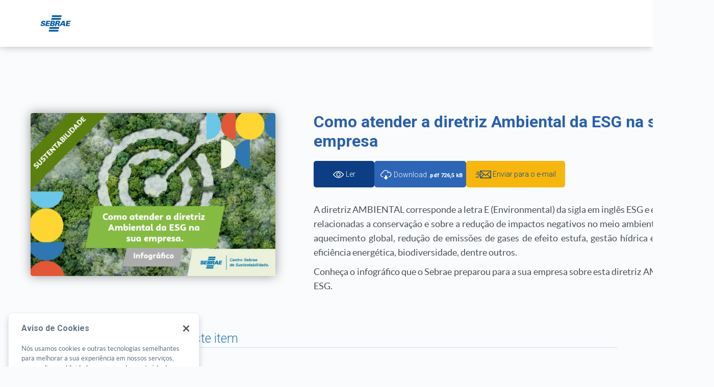

--- FILE ---
content_type: text/html;charset=UTF-8
request_url: https://to.lojavirtualsebrae.com.br/loja/biblioteca-digital/93-como-atender-a-diretriz-ambiental-da-esg-na-sua-empresa
body_size: 70682
content:
















	
	
	
		
	


<!DOCTYPE html PUBLIC "-//W3C//DTD HTML 4.01 Transitional//EN" "http://www.w3.org/TR/html4/loose.dtd">
<html lang="pt-br">

<head>
	<meta http-equiv="Content-Type" content="text/html;charset=UTF-8">
	<meta http-equiv="X-UA-Compatible" content="IE=Edge" />
	<script type="text/javascript">
		if (navigator.cookieEnabled); else window.location = 'https://to.lojavirtualsebrae.com.br/static/noCookie.html';
	</script>
	
		
	





<base href="https://to.lojavirtualsebrae.com.br:443/" />

	<meta name="theme-color" content="#2E66B7">
	<meta name="apple-mobile-web-app-status-bar-style" content="#2E66B7">
	<meta http-equiv="Cache-Control" content="no-transform" />
	<meta content='width=device-width, initial-scale=1.0' name='viewport' />
	<meta http-equiv="Content-Security-Policy" content="upgrade-insecure-requests">

	
	<title>SEBRAE/TO | Loja Virtual -
		Como atender a diretriz Ambiental da ESG na sua empresa
	</title>
	<!-- Consentimento de uso de cookies -->
	

	<link rel="preconnect" href="https://fonts.googleapis.com">
    <link rel="preconnect" href="https://fonts.gstatic.com" crossorigin>
    <link href="https://fonts.googleapis.com/css2?family=Montserrat:wght@300;400;500;600;700&display=swap" rel="stylesheet">
	<link href="https://fonts.googleapis.com/icon?family=Material+Icons" rel="stylesheet">
	<link href="https://fonts.googleapis.com/css?family=Lato:400,700,900" rel="stylesheet">
	<link
		href="https://fonts.googleapis.com/css2?family=Roboto:ital,wght@0,100;0,300;0,400;0,500;0,700;0,900;1,100;1,300;1,400;1,500;1,700;1,900&display=swap"
		rel="stylesheet">

	<link href="https://maxcdn.bootstrapcdn.com/font-awesome/4.7.0/css/font-awesome.min.css" rel="stylesheet"
		media="all">
	<script type="text/javascript" src="static/js/jquery-1.12.4.min.js"></script>

	<script type="text/javascript" src="static/ieventos-v3/js/html5shiv.js"></script>

	<script type="text/javascript" src="static/js/validate/jquery.validate.js"></script>
	<script type="text/javascript" src="static/js/validate/jquery.metadata.js"></script>
	<script type="text/javascript" src="static/js/validate/messages_ptbr.js"></script>
	<script type="text/javascript" src="static/js/validate/methods_pt.js"></script>
	<script type="text/javascript" src="static/jquery-ui/js/jquery-ui-1.10.3.custom.min.js"></script>

	<script type="text/javascript" src="static/js/utils.js?v=undefined"></script>
	<script type="text/javascript" src="static/js/pagination/pagination.js"></script>

	<script type="text/javascript" src="static/js/jQuery-Mask-Plugin-master/jquery.mask.min.js"></script>

	<script src="static/js/bootstrap-datepicker.min.js"></script>

	<script type="text/javascript" src="static/js/jquery.placeholder.min.js"></script>
	<script type="text/javascript" src="static/js/css_browser_selector.js"></script>



	<script type="text/javascript"
		src="static/ieventos-v3/js/loja-v3.js?v=undefined"></script>
	<script type="text/javascript" src="static/ieventos-v3/js/browser.js"></script>

	<link rel="stylesheet" type="text/css"
		href="static/css/datepicker.css?v=undefined" charset="UTF-8" />
	<link rel="stylesheet" href="static/js/bootstrap/css/bootstrap.css">
	
		
		
			<link type="text/css" rel="stylesheet"
				href="static/font-icons-loja/style.css?v=undefined" />
			<link type="text/css" rel="stylesheet"
				href="static/css/loja2016.css?v=undefined" />
			<link type="text/css" rel="stylesheet"
				href="static/css/loja-medias.css?v=undefined" />
			


			<link rel="stylesheet" href="static/font-icons-loja/ie7/ie7.css">
			<!--<![endif]-->
		
	
	
	<link type="text/css" rel="stylesheet" href="static/css/commons.css?v=undefined" />

	<script src="static/js/bootstrap/js/bootstrap.min.js"></script>
	<script type="text/javascript" src="static/js/modernizr.inputtypes.js"></script>

	<script src="static/js/slick.js"></script>

	<script type="text/javascript" src="static/js/validate/jquery.alphanumeric.js"></script>

	<script type="text/javascript"
		src="static/js/main2016.js?v=undefined"></script>
	<script type="text/javascript" src="static/js/loja.js?v=undefined"></script>

	
	
		
		
			
		
	

	<!-- Icon Device //-->
	<link rel="apple-touch-icon" href="https://to.lojavirtualsebrae.com.br/static/ieventos-v3/img/all/icon/128.ico" />
	<link rel="apple-touch-icon" sizes="16x16"
		href="https://to.lojavirtualsebrae.com.br/static/ieventos-v3/img/all/icon/16.ico" />
	<link rel="apple-touch-icon" sizes="32x32"
		href="https://to.lojavirtualsebrae.com.br/static/ieventos-v3/img/all/icon/32.ico" />
	<link rel="apple-touch-icon" sizes="48x48"
		href="https://to.lojavirtualsebrae.com.br/static/ieventos-v3/img/all/icon/48.ico" />
	<link rel="apple-touch-icon" sizes="64x64"
		href="https://to.lojavirtualsebrae.com.br/static/ieventos-v3/img/all/icon/64.ico" />
	<link rel="apple-touch-icon" sizes="128x128"
		href="https://to.lojavirtualsebrae.com.br/static/ieventos-v3/img/all/icon/128.ico" />
	<link rel="icon" href="https://to.lojavirtualsebrae.com.br/static/ieventos-v3/img/all/icon/32.ico" sizes="32x32" />


	<!-- Mensagem - Browser Update -->

	<script>
		var $buoop = { vs: { i: 8, f: 10, o: 12, s: 5 }, c: 2 };
		function $buo_f() {
			var e = document.createElement("script");
			e.src = "//browser-update.org/update.js";
			document.body.appendChild(e);
		};
		try { document.addEventListener("DOMContentLoaded", $buo_f, false) }
		catch (e) { window.attachEvent("onload", $buo_f) }

	</script>
	
	
	

	<!-- Códigos para analytics por estado -->
	
	
	
	

	
	
	
	
	
	     <!-- Início do aviso de consentimento de cookies OneTrust para to.lojavirtualsebrae.com.br -->
		
		<script type="text/javascript" src=https://cdn.cookielaw.org/consent/8dc0054b-057d-400c-9a34-6f3eb69967da/OtAutoBlock.js ></script>
		
		<script src=https://cdn.cookielaw.org/scripttemplates/otSDKStub.js  type="text/javascript" charset="UTF-8" data-domain-script="8dc0054b-057d-400c-9a34-6f3eb69967da" ></script>
		
		<script type="text/javascript">
		
		function OptanonWrapper() { }
		
		</script>
		
		<!-- Final do aviso de consentimento de cookies OneTrust para to.lojavirtualsebrae.com.br -->
		
		<!-- Google Tag Manager -->
		<script>(function(w,d,s,l,i){w[l]=w[l]||[];w[l].push({'gtm.start':
		new Date().getTime(),event:'gtm.js'});var f=d.getElementsByTagName(s)[0],
		j=d.createElement(s),dl=l!='dataLayer'?'&l='+l:'';j.async=true;j.src=
		'https://www.googletagmanager.com/gtm.js?id='+i+dl;f.parentNode.insertBefore(j,f);
		})(window,document,'script','dataLayer','GTM-TDRMSMF');</script>
		<!-- End Google Tag Manager -->
    
	
	

	

	

	
	
	

	

	

	<!-- gtag do RJ -->
	
	<!-- ************* -->
	
    
    
    <link href="https://cdnjs.cloudflare.com/ajax/libs/OwlCarousel2/2.3.4/assets/owl.theme.default.css" rel="stylesheet">
	<link href="https://cdnjs.cloudflare.com/ajax/libs/OwlCarousel2/2.3.4/assets/owl.carousel.min.css" rel="stylesheet">
	<script src="https://cdnjs.cloudflare.com/ajax/libs/OwlCarousel2/2.3.4/owl.carousel.js"></script>

    
    
    	
    		
			
			
    	
    	
    
    
	

    <!-- Google+ -->


<!-- Twitter Card -->
<meta name="twitter:card" content="product">
<meta name="twitter:url" content="https://to.lojavirtualsebrae.com.br/loja/biblioteca-digital/93-como-atender-a-diretriz-ambiental-da-esg-na-sua-empresa">
<meta name="twitter:site" content="Como atender a diretriz Ambiental da ESG na sua empresa">
<meta name="twitter:title" content="Como atender a diretriz Ambiental da ESG na sua empresa">
<meta name="twitter:description" content="Como atender a diretriz Ambiental da ESG na sua empresa"/>
<meta name="twitter:site" content="sebraepb" />
<meta name="twitter:creator" content="Sebrae">
<meta name="twitter:image:src" content="https://to.lojavirtualsebrae.com.br/static/uploads/arquivos/1690824264149-org.apache.tools.ant.listener.TimestampedLogger@58725fbf.png" />

<!-- Facebook Tags -->
<meta property="og:locale" content="pt_BR" />
<meta property="og:url" content= "https://to.lojavirtualsebrae.com.br/loja/biblioteca-digital/93-como-atender-a-diretriz-ambiental-da-esg-na-sua-empresa" />
<meta property="og:type" content="website" />
<meta property="og:title" content="Como atender a diretriz Ambiental da ESG na sua empresa" />
<meta property="og:description" content="Como atender a diretriz Ambiental da ESG na sua empresa" />
<meta property="og:image" content="https://to.lojavirtualsebrae.com.br/static/uploads/arquivos/1690824264149-org.apache.tools.ant.listener.TimestampedLogger@58725fbf.png" />
<meta property="og:image:width" content="480" />
<meta property="og:image:height" content="320"/>
<meta property="og:site_name" content="???Como atender a diretriz Ambiental da ESG na sua empresa???" />

<!-- Linkedin Card -->
<meta name="linkedin:card" content="product">
<meta name="linkedin:site" content="???Como atender a diretriz Ambiental da ESG na sua empresa???">
<meta name="linkedin:title" content="Como atender a diretriz Ambiental da ESG na sua empresa">
<meta name="linkedin:description" content="Como atender a diretriz Ambiental da ESG na sua empresa">
<meta name="linkedin:creator" content="Sebrae">
<meta name="linkedin:image" content="https://to.lojavirtualsebrae.com.br/static/uploads/arquivos/1690824264149-org.apache.tools.ant.listener.TimestampedLogger@58725fbf.png">

<meta name="keywords" content="">
<meta name="description" content="">

<script type="text/javascript">
function popupFace(e) {
	e.preventDefault()
	var url = $("#facebookLink").attr("href");
	window.open( url, "myWindow", "status = 1, height = 500, width = 500, resizable = 0" )
}

function popupTwitter(e) {
	e.preventDefault()
	var url = $("#twitterLink").attr("href");
	window.open( url, "myWindow", "status = 1, height = 500, width = 500, resizable = 0" )
}

function popupWhats(e) {
	e.preventDefault()
	var url = $("#whatsLink").attr("href");
	window.open( url, "myWindow", "status = 1, height = 500, width = 500, resizable = 0" )
}

function popupLinkd(e) {
	e.preventDefault()
	var url = $("#linkdLink").attr("href");
	window.open( url, "myWindow", "status = 1, height = 500, width = 500, resizable = 0" )
}
</script>

<script async src="https://platform.twitter.com/widgets.js" charset="utf-8"></script>
<script>
window.twttr = (function(d, s, id) {
	  var js, fjs = d.getElementsByTagName(s)[0],
	    t = window.twttr || {};
	  if (d.getElementById(id)) return t;
	  js = d.createElement(s);
	  js.id = id;
	  js.src = "https://platform.twitter.com/widgets.js";
	  fjs.parentNode.insertBefore(js, fjs);
	
	  t._e = [];
	  t.ready = function(f) {
	    t._e.push(f);
	  };
	
	  return t;
	}(document, "script", "twitter-wjs"));
</script>





	

	



	<!-- RD Station Goiás -->
	<!-- if go2016 -->
	<!-- <script type="text/javascript" async src="https://d335luupugsy2.cloudfront.net/js/loader-scripts/4324c536-340b-4168-adc9-32af598dbc7a-loader.js" ></script> -->
	
	
	<script type="text/javascript">

		function validarDeclaracaoLgpd() {
			aceitarTermoAceite();
			$('#politicaLgpd').modal('hide');
			$('#politicaLgpd').removeClass('show');

		};

	</script>
	<!--Função para modal LGPD-->
	
	<script type="text/javascript">
		function aceitarTermoAceite() {
			var baseURL = $('base').attr('href');
			var termoLigacao = $("#termoLigacao").prop("checked");
			var termoSMS = $("#termoSMS").prop("checked");
			var termoCorresp = $("#termoCorresp").prop("checked");
			var url = baseURL + "cadastro/termoDeAceiteLGPD/" + termoSMS + "/" + termoLigacao + "/" + termoCorresp

			$.ajax({
				timeout: 30000,
				type: "GET",
				url: url,
				success: function (data, textStatus, jqXHR) {
					if (data) {


					}
				}
			});
		};

	</script>
<script type='text/javascript' src='https://secure.trust-provider.com/trustlogo/javascript/trustlogo.js'></script>

	<script src="https://cdn.jsdelivr.net/npm/axios/dist/axios.min.js"></script>
	</head>

<body class=" interna">
	<!--  -->
	
	
	
	
		<!-- Google Tag Manager (noscript) -->
		<noscript><iframe src="https://www.googletagmanager.com/ns.html?id=GTM-TDRMSMF"
		height="0" width="0" style="display:none;visibility:hidden"></iframe></noscript>
		<!-- End Google Tag Manager (noscript) -->
	
	
	

	

	
	
	
	
	
	

	
		
		
			
	
		
			
				<style>
					.saborMA {
						width: 148px;
						margin: 0 auto;
						padding: 4px 0;
						display: block;
					}

					.qrCode {
						margin: auto 0;
						cursor: 'pointer';
						font-weight: 700;
						padding: 0;
					}
				</style>

				<script src="https://cdnjs.cloudflare.com/ajax/libs/jquery.qrcode/1.0/jquery.qrcode.min.js"></script>
				<script src="https://cdn.jsdelivr.net/npm/kjua@0.6.0/dist/kjua.min.js"></script>


				
				

					

					
					
						
						
							<header id="containerTopo" class="not-logged">

								<div class="container">
									<div class="row">
										<div class="col-md-3 col-xs-3">
											
												
												
													
												
											
											
												
												
													
														<a href="https://to.lojavirtualsebrae.com.br/" id="logotipo"
															class="logo-not-logged">
															<img src="static/ieventos-v3/img/all/topo/logo/logoSebrae.png"
																alt="SEBRAE/TO" />
														</a>
													
												
											
										</div>
										<div class="col-md-9 col-xs-9">
											
										</div>
									</div>
								</div> <!-- /container -->

								<div class="menu-principal">
									<div class="container">
										<div class="titulo">
											Sebrae TO
										</div>

										<div class="row">
											<div class="col-md-3">
												
													
													
														
															<ul class="menu-lista">
																<li class="saudacao">Ol&#225;, Visitante</li>
																<li><a href="login" class="link">
																		<span class="icon-area">
																			<i class="icon icon-entrar"></i>
																		</span>
																		<span>Entrar</span>
																	</a></li>
															</ul>
														
													
												
											</div> <!-- /col -->
											<div class="col-md-3">
												<ul class="menu-lista">
													<li><a href="https://to.lojavirtualsebrae.com.br/" class="link">Voltar para a loja</a>
													</li>
													
												</ul>
											</div> <!-- /col -->
											<div class="col-md-3">

											</div> <!-- /col -->
											<div class="col-md-3">
												
													<ul class="redes-sociais">
														
														
														
														

														
															<li class="item"><a class="link" target="_blank"
																	href="https://www.facebook.com/sebraeto"> <i
																		class="fa fa-facebook"></i>
																</a></li>
														
														
															<li class="item"><a class="link" target="_blank"
																	href="https://twitter.com/sebraeto"> <i
																		class="fa fa-twitter"></i> </a>
															</li>
														
														
															<li class="item"><a class="link" target="_blank"
																	href="https://www.youtube.com/sebraetocantins"> <i
																		class="fa fa-youtube-play"></i> </a></li>
														
														
															<li class="item"><a class="link" target="_blank"
																	href="https://www.instagram.com/???conta.instagram???"> <i
																		class="fa fa-instagram"></i> </a></li>
														
													</ul><!-- social -->
												
												<div
													class="privacidade ">
													
														
														
															<a href="loja/politicaDePrivacidade" class="link">Política
																de comercialização e
																privacidade.</a>
														
													
												</div><!-- privacidade -->

												<div class="clear"></div>

												<div class="copyright">
													© 2026 Todos os direitos reservados.
													Servi�o de apoio as micro e pequenas empresas do Tocantins - SEBRAE/TO <br>CNPJ:
													25.089.962/0001-90
												</div><!-- centralFooter -->

												

												<a href="http://www.behoh.com" target="_blank" class="assinatura"
													title="BeHOH | WEBAPP undefined | CORE 11.2.7">
													<img src="static/img2016/all/footer/logoB.png" alt="BeHOH">
												</a>
											</div> <!-- /col -->
										</div> <!-- /row -->
									</div>
								</div>
								<div id="menu_expandir" aria-expanded="false" class="collapse">

									<div class="container">
										<div id="MenuItensEventos" class="row" style="display: none;">
											<div class="col-md-3">
												<div class="ItensListaPrimeriaMenu">
													<h3>Eventos</h3>
													<ul>
														<li><a class="btn-text"
																href="https://to.lojavirtualsebrae.com.br/loja/eventos">Todos</a>
														</li>
														<li><a class="btn-text"
																href="https://to.lojavirtualsebrae.com.br/loja/eventos?tipoEvento=Presencial">Presencial</a>
														</li>
														<li><a class="btn-text"
																href="https://to.lojavirtualsebrae.com.br/loja/eventos?tipoEvento=Aovivo">Ao
																vivo</a></li>
														
															<li><a class="btn-text"
																	href="https://to.lojavirtualsebrae.com.br/loja/eventos?tipoEvento=Ondemand">On
																	demand</a></li>
														
													</ul>
												</div>
											</div>
										</div>
										<div id="MenuItensConsultoria" class="row" style="display: none;">
											<div class="col-md-3">
												<div class="ItensListaPrimeriaMenu">
													<h3>Consultoria</h3>
													<ul>
														<li><a class="btn-text"
																href="https://to.lojavirtualsebrae.com.br/loja/consultorias">Todos</a>
														</li>
														<li><a class="btn-text"
																href="https://to.lojavirtualsebrae.com.br/loja/consultorias?tipoConsultoria=Remoto">Online</a>
														</li>
														<li><a class="btn-text"
																href="https://to.lojavirtualsebrae.com.br/loja/consultorias?tipoConsultoria=Presencial">Presenciais</a>
														</li>
													</ul>
												</div>
											</div>
										</div>
										<div id="MenuItensConteudos" class="row" style="display: none;">
											<div class="col-md-3">
												<div class="ItensListaPrimeriaMenu">
													<h3>Biblioteca Digital</h3>
													<ul>
														<li><a class="btn-text"
																href="https://to.lojavirtualsebrae.com.br/loja/biblioteca-digital">Todos</a>
														</li>

														<li><a class="btn-text"
																href="https://to.lojavirtualsebrae.com.br/loja/biblioteca-digital?filtro.conteudo=ebook">E-Book</a>
														</li>

														<li><a class="btn-text"
																href="https://to.lojavirtualsebrae.com.br/loja/biblioteca-digital?filtro.conteudo=planilha">Planilha</a>
														</li>

														<li><a class="btn-text"
																href="https://to.lojavirtualsebrae.com.br/loja/biblioteca-digital?filtro.conteudo=video">Vídeo</a>
														</li>

														
															<li><a class="btn-text"
																	href="https://to.lojavirtualsebrae.com.br/loja/biblioteca-digital?filtro.conteudo=PESQUISAS">Pesquisas</a>
															</li>
														

														
													</ul>
												</div>
											</div>
										</div>
										<div id="MenuItensMobile" class="" style="display: none;">
											<ul>
												<li>
													<h3>Eventos</h3>
													<ul>
														<li><a class="btn btn-text"
																href="https://to.lojavirtualsebrae.com.br/loja/eventos">Todos</a>
														</li>
														<li><a class="btn btn-text"
																href="https://to.lojavirtualsebrae.com.br/loja/eventos?tipoEvento=Presencial">Presencial</a>
														</li>
														<li><a class="btn btn-text"
																href="https://to.lojavirtualsebrae.com.br/loja/eventos?tipoEvento=Aovivo">Ao
																vivo</a></li>
														<li><a class="btn btn-text"
																href="https://to.lojavirtualsebrae.com.br/loja/eventos?tipoEvento=Ondemand">On
																demand</a></li>
													</ul>
												</li>
												
												
													<li>
														<h3>Biblioteca Digital</h3>
														<ul>
															<li><a class="btn btn-text"
																	href="https://to.lojavirtualsebrae.com.br/loja/biblioteca-digital">Todos</a>
															</li>
															<li><a class="btn btn-text"
																	href="https://to.lojavirtualsebrae.com.br/loja/biblioteca-digital?filtro.conteudo=ebook">E-Book</a>
															</li>
															<li><a class="btn btn-text"
																	href="https://to.lojavirtualsebrae.com.br/loja/biblioteca-digital?filtro.conteudo=planilha">Planilha</a>
															</li>
															<li><a class="btn btn-text"
																	href="https://to.lojavirtualsebrae.com.br/loja/biblioteca-digital?filtro.conteudo=video">Vídeo</a>
															</li>
														</ul>
													</li>
												
											</ul>
										</div>
									</div>
								</div>
							</header><!-- containerTopo -->
						

						

						<!-- QRCODE HTML -->
						

						<!-- QRCODE JAVASCRIPT -->
						<script type="text/javascript">
							function carregarQrCode(event) {
								event.preventDefault();

								// Open the modal when qrLink is clicked
								$('#qrCodeModal').modal('show');

								$.get('qrcode/', function (vCard) {
									// Clear the previous QR code
									$('#qrcode').empty();

									// Use kjua to create the QR code
									var qrCodeSettings = {
										text: vCard.string.replaceAll("\\n", "\n"),
										size: 230,
										crisp: true,
										minVersion: 1,
										ecLevel: 'Q',
										mode: 'normal', // Configurado para "normal", sem label
									};

									var qrCode = kjua(qrCodeSettings);

									document.getElementById('qrcode').appendChild(qrCode);
								});
							}

							// Optionally, close the modal when something else is clicked, e.g., a button with id 'closeModal'
							$('#closeModal').click(function () {

								$('#qrCodeModal').modal('hide');
							});
						</script>

						<script type="text/javascript">
							$(".carrinhocall").click(function () {
								$(".masks").fadeIn(100);
								$(".dropcarrinho").fadeIn(100);
							});
							$(".close").click(function () {
								$(".masks").fadeOut(100);
								$(".dropcarrinho").fadeOut(100);
							});

						</script>



						

						<script>
							// Interação com Menu
							// fechar menu com a tecla ESC
							$(document).keyup(function (e) {
								if (e.keyCode === 27) {
									$('#overlaySombra').removeClass('is-visible');
									$('#menu_expandir').collapse('hide');

									$("#btnExpandirConteudo").removeClass("btn-ativo");
									$("#btnExpandirConsultoria").removeClass("btn-ativo");
									$("#btnExpandirEvento").removeClass("btn-ativo");

									$("#MenuItensEventos").hide();
									$("#MenuItensConteudos").hide();
									$("#MenuItensConsultoria").hide();
								}
							});

							$(document).ready(function () {
								$("#overlaySombra").on('click', function () {
									$('#overlaySombra').removeClass('is-visible');
									$('#menu_expandir').collapse('hide');

									$("#btnExpandirConteudo").removeClass("btn-ativo");
									$("#btnExpandirConsultoria").removeClass("btn-ativo");
									$("#btnExpandirEvento").removeClass("btn-ativo");

									$("#menuPizza").removeClass("open")

									$("#MenuItensEventos").hide();
									$("#MenuItensConteudos").hide();
									$("#MenuItensConsultoria").hide();
								});
							});

							function carregarMenuEventos() {

								if (false ) {
									FecharModalProxEvento();
								}
								FecharModalCarrinho();

								$("MenuItensEventos").css('display');
								if ($('#MenuItensEventos').css('display') === 'block') {
									$('#menu_expandir').collapse('hide');
									$("#MenuItensEventos").hide();
									$("#btnExpandirEvento").removeClass("btn-ativo");
									$('#overlaySombra').removeClass('is-visible');
								} else {

									$("#MenuItensEventos").fadeIn(350);
									$("#MenuItensConteudos").hide();
									$("#MenuItensConsultoria").hide();

									$("#btnExpandirEvento").addClass("btn-ativo");
									$("#btnExpandirConsultoria").removeClass("btn-ativo");
									$("#btnExpandirConteudo").removeClass("btn-ativo");

									$('#menu_expandir').collapse('show');

									// $('#overlaySombra').addClass('is-visible');
								}
							}
							function carregarMenuConteudo() {

								if (false ) {
									FecharModalProxEvento();
								}
								FecharModalCarrinho();

								$("#MenuItensConteudos").css('display');
								if ($('#MenuItensConteudos').css('display') === 'block') {
									$('#menu_expandir').collapse('hide');
									$("#MenuItensConteudos").hide();
									$("#btnExpandirConteudo").removeClass("btn-ativo");
									$('#overlaySombra').removeClass('is-visible');
								} else {

									$("#MenuItensConteudos").fadeIn(350);
									$("#MenuItensEventos").hide();
									$("#MenuItensConsultoria").hide();

									$("#btnExpandirConteudo").addClass("btn-ativo");
									$("#btnExpandirConsultoria").removeClass("btn-ativo");
									$("#btnExpandirEvento").removeClass("btn-ativo");

									$('#menu_expandir').collapse('show');

									// $('#overlaySombra').addClass('is-visible');
								}
							}
							function carregarMenuConsultoria() {

								if (false ) {
									FecharModalProxEvento();
								}
								FecharModalCarrinho();

								$("#MenuItensConsultoria").css('display');
								if ($('#MenuItensConsultoria').css('display') === 'block') {
									$('#menu_expandir').collapse('hide');
									$("#MenuItensConsultoria").hide();
									$("#btnExpandirConsultoria").removeClass("btn-ativo");
									$('#overlaySombra').removeClass('is-visible');
								} else {

									$("#MenuItensConsultoria").fadeIn(350);
									$("#MenuItensEventos").hide();
									$("#MenuItensConteudos").hide();

									$("#btnExpandirConteudo").removeClass("btn-ativo");
									$("#btnExpandirConsultoria").addClass("btn-ativo");
									$("#btnExpandirEvento").removeClass("btn-ativo");

									$('#menu_expandir').collapse('show');

									// $('#overlaySombra').addClass('is-visible');
								}
							}

							function abrirMenuMobile() {
								FecharModalCarrinho();
								if (false ) {
									FecharModalProxEvento();
								}

								$("#MenuItensMobile").show();

								$("#MenuItensEventos").hide();
								$("#MenuItensConteudos").hide();
								$("#MenuItensConsultoria").hide();

								$("#menuPizza").toggleClass('open');
								$('#menu_expandir').collapse('toggle');
								$('#overlaySombra').toggleClass('is-visible');

							}

							// Interação com Menu fim
						</script>
		
	

	<div id="modal_funcionalidade_indisponivel" class="modal fade">
		<div class="modal-dialog modal-sm">
			<div class="modal-content">
				<div class="modal-header">
					<button type="button" class="close" data-dismiss="modal" aria-hidden="true">×</button>
					<h1>Informação do sistema</h1>
				</div>
				<div class="modal-body">
					Funcionalidade temporariamente indisponível
				</div>
			</div>
		</div>
	</div>

	

	<!-- PRINCIPAL início //-->
	<div id="principal" class="interna">
			
    <div>
    <div class="container-publicacoes">
        <div class="fundo-publicacoes" style="padding: 0px;" id="fundoTOPO">
            <div class="container container-imagem-publicacoes">
                <div class="topImgCardEmpresarial">
                	
                        
                        
		                    <figure class="figureEmpresarialInterna rounded mx-auto d-block">
		                        
									
			                      		<img src="static/uploads/arquivos/1690824264149-org.apache.tools.ant.listener.TimestampedLogger@58725fbf.png" class="ImgCardEmpresarial" id="item-img-output" style="margin-bottom: 0px;"/>
									
									
								
		                    </figure>
                        
                	
                </div>
            </div>
        </div>
        <div id="detalheConteudo" class="container container-biblioteca-conteudo">
            <div class="rounded mx-auto d-block" style="max-width: 900px;">
                <div class="evento_single margin-bottom-botoes">
                    <div>
						<div class="linhaTopoConteudo">
							<span class="text"></span >
							<a class="btn btn-blue btn-small-height " title="Ir para Biblioteca Digital" id="btnVoltar">
								<span style="margin-right: 3px;"><i class="fa fa-angle-left"></i></span>
								<span>Voltar</span>
							</a>
						</div>
						<h1 class="tituloCurso tituloCursoBiblioteca">Como atender a diretriz Ambiental da ESG na sua empresa</h1>			
                    </div>
                    <div class="biblioteca-container-btn">
	                    
	                    	<a href="biblioteca-digital/book/93-Como atender a diretriz Ambiental da ESG na sua empresa" id="urlVerConteudo">
		                    	<button class="biblioteca-btn-ler">
					            	<img src="static/images/visualizacao-icon.png" alt="Ícone botão ler" />
					            	<span> Ler </span>
			                   	</button>
		                   	</a>                 
	                    
	                    
                        
	                        <div class="">
	                            <a href="loja/downloadArquivoEmpresarial/93" target="_blank">
	                                <button id="donwloadConteudo"  class=" btn btn-blue transition loginEntrar biblioteca-btn-download">
	                                	<img src="static/images/download-icon.png" alt="Ícone de download" />
	                                    <span class="text span-download" style="color: #fff;">Download <rt class="biblioteca-nome-arquivo">.pdf 726,5 kB</rt></span>
	                                </button>
	                            </a>
	                        </div>
                        
                        
                        
	                    <button type="button" class="biblioteca-btn-email" data-toggle="modal" data-target="#modalExemplo">
		                    <img src="static/images/email-icon.png" alt="Ícone botão e-mail" />
		                    <span> Enviar para o e-mail </span>
	                    </button>
	                    
	                    <!-- Modal e-mail -->
	                    
						<div class="modal fade" id="modalExemplo" tabindex="-1" role="dialog" aria-labelledby="exampleModalLabel" aria-hidden="true">
						  <div class="modal-dialog modal-sm modal-dialog-centered" role="document">
						    <div class="modal-content modal-content-biblioteca-email">
							    <div>  
								    <button type="button" class="close" data-dismiss="modal" aria-label="Fechar">
								     	<span aria-hidden="true">&times;</span>
								     </button>
							     </div>
						      <div class="modal-body modal-body-email-biblioteca">
						      <div style="display: flex; flex-direction: column">
							      <label class="email-biblioteca" for="email">E-mail</label>
							      <input class="email-biblioteca-input" type="email" name='email' required id='email-biblioteca'/>
							      <div class="mensagem-enviado-sucesso">Enviado com sucesso!</div>
							      <div class="mensagem-enviado-erro">Erro ao enviar. Tente novamente!</div>
							</div>
						      </div>
						      <div class="modal-footer">
						      	<button class="botao-modal-enviar" onclick="enviar()"> Enviar </button>
						      </div>
						    </div>
						  </div>
						</div>
						
                    </div>
                </div>
                    <div id="descreve" style="margin-top: 0;">
                    <!-- mexx -->
    

                        <div id="descricao-conteudoEmpr"><p><p>A diretriz AMBIENTAL corresponde a letra E (Environmental) da sigla em inglês ESG e engloba ações relacionadas a conservação e sobre a redução de impactos negativos no meio ambiente, tais como:&nbsp; aquecimento global, redução de emissões de gases de efeito estufa, gestão hídrica e de resíduos, eficiência energética, biodiversidade, dentre outros.</p><p>Conheça o infográfico que o Sebrae preparou para a sua empresa sobre esta diretriz AMBIENTAL da ESG.</p><br></p></div>
                        
                    </div>
                    

                    
            </div>
        </div>
</div>     
        
        
			<div id="abaConteudos" class="">
				<div class="container container-biblioteca-publicacoes">
					<div class="titulo-categoria-biblioteca-publicacoes" style=" margin: 15px 0 30px 0px;">
						<a href="https://to.lojavirtualsebrae.com.br/loja/biblioteca-digital">
							Publicações relacionadas a este item
						</a>
					</div>
					





<div class=""></div>
	<div id="owl-conteudo" class="owl-carousel owl-theme">
		
			<div class="item">
				





<div id="linkConteudo92" 
class="cardConsultoria detalhes_evento_single"
onmouseover="boxBgHover(this, '#79b736', '92')" 
onmouseout="boxBg(this)">
	<a href="loja/biblioteca-digital/92-como-implantar-acoes-de-sustentabilidade-e-esg-nos-pequenos-negocios" class="full-absolute"></a>
	<div class="full-content" style="position: relative">
		
		<div class="top-content">
			<div class="image-area">
				<div class="top-content--cont-box">
					
						
						
					
				</div>
				
					
						<figure class="miniimg top-content--figure">
							<img src="static/uploads/arquivos/1690816355975-org.apache.tools.ant.listener.TimestampedLogger@2c7070b4.png"/>
						</figure>
					
					
				
			</div>
		</div>
		<div class="corpoCard" style="height: 170px; display: flex; gap:10px; flex-direction: column">
			<div class="title-area">
				<span class="tagTipoConteudo tagEvento ">
					
						
						
						
								<i class="icon icon-pixDados"></i>
								<p>E-Book</p>
						
						
						
						
					
					
				</span>
				<h3 class="tituloCurso" title="">Como Implantar Ações de Sustentabilidade e ESG nos pequenos negócios</h3>
			</div>
			<div class="footer_evento_single">
				<div class="areaDescricaoConteudo">
					<p><p><p>O temo ESG é uma sigla em inglês que significa Environmental (Ambiental), Social (Social) e Governance (Governança), que está relacionada às práticas ambientais, sociais e de governança das empresas e organizações. As empresas e instituições estão cada vez mais empenhadas em adotar práticas para fins de atuar com as diretrizes da ESG, que por sua vez amplia e contribui com a competitividade empresarial, seja no mercado interno ou no exterior.</p><p>Conheça o infográfico que o Sebrae preparou para a sua empresa sobre o tema: Como Implantar ações de Sustentabilidade e ESG no seu negócio.</p><br></p></p>
				</div>
			</div>
		</div>
	</div>
</div>
			</div>
		
		<div class="item">
			<div class="col-sm-6 col-md-6 fimEmpresarial maisConteudosBiblioteca">
				<a href="loja/biblioteca-digital"> <i class="icon icon-mais"></i>
					<p>Mais publicações</p>
				</a>
			</div>
		</div>
	</div>
</div>

<script>
	$('#owl-conteudo').owlCarousel({
	margin: 30,
    dots: true,
    nav: true,
    responsive:{
        0:{
            items:1
        },
        768:{
            items:2
        },
        1000:{
            items:4
        }
    }
})
</script>
				</div>
			</div>
		
        
        
        
    </div>
	<script>
		document.getElementById('btnVoltar').addEventListener('click', function(){
			history.back();
		})
	</script>
	<script type="text/javascript">
		$( document ).ready(function() {
			var titulo = "Como atender a diretriz Ambiental da ESG na sua empresa";
			var tituloFormatadoConteudo = normalize(titulo);
			var url = "biblioteca-digital/book/" + "93" + "-" + tituloFormatadoConteudo;
			$('#urlVerConteudo').attr('href', url);
		});
		
	</script>
	<script>
		// Rastreio ação Facebook Pixel
		
		let rastreioPixelDownloadConteudo = function() {
			fbq('track', 'Donwload_Conteudo');
		}
		
		let rastreioPixelPlayVideo = function() {
			fbq('track', 'Play_Video');
		}

		document.getElementById('donwloadConteudo').onclick = rastreioPixelDownloadConteudo;
		document.getElementById('frameVideoVimeo').onclick = rastreioPixelPlayVideo;
	</script>
		
	<script>
	// Modal enviado com sucesso
	const enviadoSucesso = document.querySelector('.botao-modal-enviar');
	const removerLabelEmail = document.querySelector('.email-biblioteca');
	const removerInputEmail = document.querySelector('.email-biblioteca-input');
	const btnAtualizarEmail = document.querySelector('.biblioteca-btn-email');
	const divMensagem = document.querySelector('.mensagem-enviado-sucesso');
	const divErro = document.querySelector('.mensagem-enviado-erro');


	
	btnAtualizarEmail.addEventListener('click', () => {
		divMensagem.hidden = true;
		divErro.hidden = true;
		removerLabelEmail.hidden = false;
		removerInputEmail.hidden = false;
		enviadoSucesso.hidden = false;
		})

	function enviar(){
		let email = $('#email-biblioteca').val();
		$.ajax({
			 type : "POST",
			 url : 'biblioteca-digital/send',
			 data: {email, id: '93'},
			 success : function(data) {
				removerLabelEmail.hidden = true;
				removerInputEmail.hidden = true;
				enviadoSucesso.hidden = true;
				divErro.hidden = true;
				divMensagem.hidden = false;
						
			 },
			 error: function (data){
				removerLabelEmail.hidden = false;
				removerInputEmail.hidden = false;
				enviadoSucesso.hidden = false;
				divErro.hidden = false;
			 }
		});
	}
		
	</script>
	

<script defer>	
	
		fbq('track', 'ViewContent', {"event_id":"1768979243","event_time":1768979243,"action_source":"system_generated","event_name":"ViewContent","user_data":{"em":["a59e917e62674a39d66c1fc8acd9c9a71e91e32d60f706da84f43e0704e5c5d1"]},"custom_data":{"content_ids":["93"],"content_name":"Como atender a diretriz Ambiental da ESG na sua empresa","content_type":"conteudo"}});
	
</script>

	</div>
	<div class="clear"></div>
	<div id="ajaxloader" class="modal fade-in">
		<div class="modal-dialog modal-full-blue">
			<div class="modal-content content-blue">
				<div class="center-loader">
					<div>
						<span class="loader">
							<span class="loader-inner"></span>
						</span>
						<h3>Aguarde</h3>
					</div>
				</div>
			</div>
		</div>
	</div>

	
	<div id="termoAceiteCompra" class="modal fade" tabindex="-1" role="dialog">
		<div class="modal-dialog" role="document">
			<div class="modal-content-scroll">
				<div class="modal-body">
					

















	

	
				</div>
				<div class="modal-footer">
					<a type="button" data-dismiss="modal" class="btn-modal">Fechar</a>
				</div>
			</div>
		</div>
	</div>
	<div id="politicaDePrivacidadeSebrae" class="modal fade" tabindex="-1" role="dialog">
		<div class="modal-dialog modal-lg" role="document" style="margin-top: 12vh!important;">
			<div class="modal-content-scroll">
				<div class="modal-body">
					


















	<div class="scroll">
		


<h2>TERMO DE USO WEB ‐ LOJA VIRTUAL SEBRAE TOCANTINS</h2>

<p>
Olá! Seja bem-vindo(a) à Loja Virtual Sebrae Tocantins.
Agradecemos o tempo dedicado para ler nosso Termo de Uso/TU. Ao se cadastrar e
utilizar nossos serviços, você concorda expressamente com este TU e com a nossa Política
de Privacidade e de Gestão de Cookies.
</p>
<p>
    Para que você entenda melhor os seus direitos e obrigações durante o uso da Loja Virtual,
as soluções ofertadas, as formas de pagamento e demais regras e funcionalidades da Loja
Virtual (denominados em conjunto, “Serviços”), elaboramos nosso TU com uma
linguagem simples e transparente. Caso ainda tenha dúvidas, é só entrar em contato
conosco através dos nossos Canais de Atendimento: Central de Relacionamento 0800 570
0800 (Telefone e WhatsApp) ou pelo e-mail: lojavirtualsebrae@to.sebrae.com.br.
</p>
<h4>DEFINIÇÕES</h4>
<p>
    CADASTRO: registro dos Dados Pessoais para acesso por um Usuário à Loja Virtual,
realizado na forma determinada pelo Sebrae/TO ou regulamentação em vigor.
</p>
<p>
   DADOS PESSOAIS: todo e qualquer dado disponibilizado pelo Usuário que, de alguma
forma, torne possível sua identificação, como por exemplo: nome, endereço, CPF, RG,
telefone e e-mail.
</p>
<p>
    LOJA VIRTUAL: website que permite realizar todo o processo de negociações de
compra e de venda de produtos ou de serviços por meio da internet, desde a escolha até o
pagamento.
</p>
<p>
    POLÍTICA DE PRIVACIDADE: é o documento que disciplina de que forma é feito o
tratamento dos dados pessoais dos Usuários da plataforma conforme a Lei no 13.709, de
14 de agosto de 2018, a Lei Geral de Proteção de Dados Pessoais/LGPD.
</p>
<p>
    SERVIÇOS/SOLUÇÕES: Conjunto de conhecimentos e procedimentos formatados para
o atendimento, distribuídos pelo Sebrae e seus parceiros, entregues mediante um valor de
troca, e que têm como objetivo satisfazer as necessidades e os desejos dos clientes.
</p>
<p>
    USUÁRIO: pessoa física que interaja com o Sistema SEBRAE, acessa a Loja Virtual e
realiza o seu cadastro pessoal de modo a usufruir dos Serviços/Soluções, aceitando, nessa
oportunidade, incondicionalmente, este TU.
</p>
<h4>INTRODUÇÃO</h4>
<p>
    Na Loja, o SEBRAE oferece capacitações e informações para quem deseja abrir um novo
empreendimento e para empresários que queiram melhorar o seu negócio.
É preciso que você siga as políticas disponibilizadas dentro da Loja. Não faça uso
indevido de nossos Serviços. Por exemplo, não interfira em nossos Serviços nem tente
acessá‐los por um método diferente da interface e das instruções que fornecemos. Você
pode usar nossos serviços somente nos casos permitido por lei, inclusive regulamentos de
controle de exportação e reexportação. Podemos suspender ou deixar de fornecer nossos
serviços se você descumprir nossos termos, políticas ou se estivermos investigando casos
de suspeita de má conduta.
O uso de nossos serviços não lhe confere o direito de divulgar dados pessoais comuns e
sensíveis, por exemplo, imagens de pessoas.
</p>
<p>
    Quando você finaliza o seu Cadastro na plataforma, você estará habilitado para ter a sua
Conta. Nesse momento, você (i) concorda com os Termos de Uso e (ii) se declara ciente
da Política de Privacidade do Sistema Sebrae, que detalha como trata os seus dados
pessoais.
</p>
<p>
    Você estará pronto para acessar as funcionalidades da plataforma, assim que o seu
cadastro for concluído e devidamente aprovado após a verificação das informações
fornecidas por você, que devem ser verdadeiras e atualizadas.
Finalizado o Cadastro, você criará sua senha de acesso. Sua senha é única, pessoal,
intrasferível e garante seu acesso ao uso da Conta (lembre-se que sua senha não poderá
ser compartilhada com ninguém e que nunca vamos pedi-la a você!).

<h4>ACESSO PÚBLICO E RESTRIÇÕES</h4>

<p>
    Para ter acesso aos produtos e utilizar qualquer de nossos serviços você precisa criar uma
conta através de cadastro de conta na plataforma, sendo necessário informar, entre outros
dados pessoais, endereço de e‐mail e senha pessoal e intransferível, ou através de acesso
por meio de redes sociais ou plataformas já logadas no seu computador, como por
exemplo Facebook, Gmail, etc. Os dados pessoais fornecidos por você no cadastramento
e coletados através de nosso site serão utilizados para a finalidade de oferta de
produtos/serviços.
O cadastro autoriza o envio de atualizações da plataforma.
Todos as informações contidas nesta Loja são elaboradas pelo SEBRAE/TO de forma
direta, ou por seus prestadores de serviço e parceiros.
Não é permitido ao usuário o acesso ao código fonte da Loja, seu banco de dados ou
qualquer outro conjunto de informações internas. Quem o fizer, estará sujeito às penas
previstas na legislação penal e cível regentes no País.
Também não é permitido ao usuário qualquer técnica para alterar, modificar, falsear ou
esconder o número do seu IP durante seu acesso a Loja, bem como submeter conteúdos a
Loja que contiverem programas maliciosos. Caso haja descumprimento, seu cadastro e
acesso poderão ser suspensos ou excluídos.
</p>

<h4>DO CADASTRO PARA ACESSO NAS ÁREAS RESTRITAS</h4>
<p>
    Para ter acesso às áreas restritas, é necessário que o usuário se cadastre e concorde em
inserir no ambiente apenas informações absolutamente verdadeiras, exatas e atuais. O
cadastro em dissonância com essas obrigações poderá ser excluído pelo Sistema
SEBRAE, nos termos do Item Exclusão do Cadastro.
O usuário também deve criar uma senha. A confidencialidade desta senha é de sua inteira
responsabilidade, bem como qualquer alteração ou movimentação em seu cadastro.
Para acesso às áreas restritas, é necessário informar, os seguintes dados pessoais: nome,
endereço de e‐mail, senha de acesso, os quais serão utilizados para a finalidade de acesso
à plataforma, ingressar em Capacitações, ter acesso a certificados e alteração de dados
cadastrados
Seus dados poderão ser atualizados por você, a qualquer momento.

Um usuário cadastrado pode realizar o cadastro de uma empresa ou vincular‐se a uma já
cadastrada. É obrigatória a indicação do vínculo que o usuário possui com a empresa
cadastrada.
Ao ser iniciado um cadastro empresarial, o sistema automaticamente consulta o CNPJ na
base de dados do Sistema SEBRAE.
Se o cadastro já existir, todas as informações serão recuperadas dentro do prazo de
armazenamento e será possível sua alteração mediante seu consentimento ou requisição,
em um ponto de atendimento do SEBRAE, online ou via Central de Relacionamento
(0800 570 0800).
Um usuário pode vincular‐se e desvincular‐se de quantas empresas desejar. O SEBRAE
não se responsabiliza pelas pessoas que se vinculam às empresas, mas se reserva o direito
de excluir vínculos que sejam considerados fraudulentos.
Não esqueça: você, usuário, é responsável, para todos os fins, pelas operações efetuadas
em sua conta, de forma que para protegê‐la deve manter a senha em sigilo ou logout após
cada sessão. A atividade realizada na conta ou por seu intermédio é de responsabilidade
do usuário. Não recomendamos que a senha da conta seja reutilizada em aplicativos de
terceiros ou computadores públicos. Caso tome conhecimento de uso não autorizado da
sua senha ou conta, o usuário deve comunicar o Sebrae Tocantins para cancelamento
imediato, através do canal 0800 570 0800.
</p>

<h4>EXCLUSÃO DO CADASTRO</h4>

<p>
    O Sistema SEBRAE poderá suspender ou excluir, a qualquer tempo, as contas de acesso
dos usuários que descumprirem o presente Termo de Uso, que transgredirem a Lei Geral
de Proteção de Dados e legislações correlatas ou procederem de forma não ética,
comunicando o titular de dados desse procedimento após a devida apuração pelo Sistema
SEBRAE.
</p>

<h4>DA PUBLICAÇÃO DE CONTEÚDOS E PRODUTOS NA LOJA VIRTUAL SEBRAE TOCANTINS</h4>

<p>
   Todo conteúdo ou produto a ser publicado na Loja será analisado e autorizado por um
revisor do SEBRAE. Dessa forma, o SEBRAE tem responsabilidade pelos conteúdos e
produtos publicados e responde por eventuais danos causados aos usuários.
O SEBRAE tem o direito de suspender o acesso ou retirar da Loja qualquer conteúdo ou
produto publicado que se apresente ilícito frente à legislação em vigor.
</p>

<h4>CONDIÇÕES PARA USO DOS CONTEÚDOS</h4>

<p>
   Todo o conteúdo da Loja poderá servir para o uso pessoal do usuário, desde que citada a
fonte. Está expressamente proibido alterar, plagiar, vender ou distribuir, com finalidade
comercial, total ou parcialmente, qualquer conteúdo publicado na plataforma sem a
autorização prévia e formalizada pelo SEBRAE.
Todos os conteúdos que tiverem a identificação do autor são de propriedade deste.
Havendo a autorização por escrito do titular ao SEBRAE, poderá ser repassado aos
usuários o direito de utilização, de cópia, de reprodução e de retransmissão por quaisquer
meios, bem como de utilização em outros sites, sempre com a ressalva de que esta
utilização não poderá visar lucro e que deverá obrigatoriamente citar o autor e a fonte. Os
conteúdos sem identificação do autor são de propriedade do SEBRAE e podem também
ser utilizados das mesmas formas, desde que atendidos os mesmos requisitos.
Caso o conteúdo seja autorizado para publicação em outros sites, estes deverão remeter
ao conteúdo original por meio de hiperlink, citando‐o como fonte da nova publicação.
</p>
<p>
O usuário concorda com o fato de não ser possível ao SEBRAE averiguar se todos os
materiais estão em conformidade com os termos da Lei n.9.610/98 (Lei de Direitos
Autorais), em especial os conteúdos fornecidos a título de colaboração, isentando‐o,
portanto, de quaisquer responsabilidades nesse sentido.
O consentimento coletado no site será considerado uma declaração do usuário de que irá
respeitar todos os direitos de propriedade intelectual que estão depositados ou registrados
em nome do SEBRAE, bem como de terceiros e que, por alguma razão, estejam
disponíveis na Loja.
No que se refere à requisição formulada pelo titular de dados, o titular do dado poderá a
qualquer tempo solicitar o acesso aos dados que lhe digam respeito, bem como a sua
retificação, eliminação, revogação de seu consentimento, a correção, a portabilidade dos
seus dados, ou ainda opor‐se ao seu tratamento através do
https://www.sebrae.com.br/sites/PortalSebrae/canais_adicionais/conheca_lgpd, exceto
nos casos previstos em lei.
</p>
<p>
A exclusão definitiva do dado poderá ser feita a pedido, e será efetivada pelo Sebrae após
o término de sua finalidade de uso. O Sebrae precisa prestar contas a órgãos de
fiscalização sobre atendimentos e sobre o relacionamento com empresários, e existem
dados que precisam ser mantidos por até 10 anos. A necessidade de arquivarmos esses
dados para finalidades como prestação de contas pode perfeitamente conviver com o
bloqueio ou a inativação do uso dos seus dados.
</p>

<h4>DAS RESPONSABILIDADES</h4>

<h2>• EVENTOS ONLINE E PRESENCIAIS</h2>

<p>
Os eventos do SEBRAE, foram desenvolvidos para apoiar empreendedores e empresários
no desenvolvimento de novas competências por meio de cursos, oficinas e palestras em
temáticas diversas de interesse dos pequenos negócios. Por meio da Loja, é possível
realizar a inscrição dos eventos online e presenciais gratuitos e/ou pagos, após o
cadastramento prévio do usuário na plataforma.
Os eventos online serão disponibilizados na plataforma da Loja Virtual, e os eventos
presenciais conforme informações no ato da inscrição.
Ao cadastrar-se, haverá a coleta de seus dados pessoais, como nome, CPF, e‐mail, data
de nascimento e endereço voltados à finalidade contratual e oferta de produtos e serviços
da entidade.
Cada evento possui duração e prazo de realização descrita em sua apresentação. Após ter
concluído a capacitação e respondido à pesquisa de satisfação, o usuário poderá emitir o
certificado de conclusão, após o prazo mínimo de 24 horas.
</p>

<h4>DAS MODIFICAÇÃO DO CONTEÚDO PUBLICADO</h4>

<p>
    O SEBRAE tem livre acesso para alterar ou atualizar qualquer informação dos conteúdos
da Loja, periodicamente ou conforme a sua necessidade. Portanto, nenhum conteúdo
poderá ser considerado definitivo. As informações constantes na Loja serão sempre
associadas à conveniência do tempo em que forem publicadas.
</p>

<h4>LINKS PARA SITES E APLICATIVOS DE TERCEIROS</h4>

<p>
    Este aplicativo pode conter "hyperlinks" para outros sites ou aplicativos operados por
terceiros que não a Loja do Sebrae Tocantins. Esses "hyperlinks" são fornecidos para sua
referência apenas. O aplicativo não tem controle sobre esses outros sites e aplicativos, e
não se responsabiliza pelo conteúdo deles. A inclusão desses "hyperlinks" não implica na
aprovação do material ou qualquer associação com seus operadores. Ao acessar e usar
esses outros sites e aplicativos - incluindo as informações, materiais, produtos e serviços
dos mesmos, o usuário estará agindo por sua conta e risco.
</p>

<h4>MUDANÇAS NO SITE E SUSPENSÃO DOS SERVIÇOS</h4>
<p>
    O aplicativo poderá fazer mudanças nas informações, serviços, produtos e outros
materiais nele contidos, ou ainda encerrar as atividades, a qualquer momento sem
nenhuma notificação prévia ao usuário e sem possibilidade de indenização a qualquer
usuário.
Ainda, este aplicativo não pode garantir que ficará 24 por dia em funcionamento, sendo
que eventuais suspensões temporárias poderão ocorrer por problemas técnicos, não tendo
o site obrigação de comunicá-las.
</p>

<h4>DA CITAÇÃO DE EMPRESAS EM SEUS CONTEÚDOS</h4>
<p>
    Ao citar uma empresa em qualquer de seus conteúdos, o SEBRAE afirma que não está
promovendo‐a comercialmente, bem como não restringe a escolha do usuário em procurar
e contratar empresas diferentes da citada. O usuário é livre para tomar suas decisões.
</p>

<h4>SEGURANÇA NA COMPRA</h4>

<p>
   Realização de Pagamento
O Sebrae/TO utiliza os serviços de plataformas de pagamentos online. Possui certificado
de segurança (SSL) e a própria homologação de segurança destas plataformas, tudo isso
para garantir que suas compras sejam realizadas com a maior segurança. O Sebrae/TO
não retém números de cartões de crédito e/ou débito, ou outro meio de pagamento
utilizado pelos clientes. Sendo de responsabilidade dessas plataformas o gerenciamento
dos dados pessoais.
</p>

<h4>CANCELAMENTOS</h4>


    <table>

	<tr>
		<td><strong>CAPACITAÇÕES</strong></td>
		<td>
			<h2>- Cancelamento Solicitado pelo Cliente:</h2>
			<p>O cliente deve solicitar com antecedência mínima de 3 dias
				úteis, contados da data prevista para a realização do Evento, por
				meio do e-mail lojavirtualsebrae@to.sebrae.com.br, deverá enviar os
				dados de identificação do evento e a justificativa do cancelamento,
				e após o envio dos dados será enviado um Formulário de Solicitação
				de Cancelamento e Devolução de Valores Pagos, que deverá ser
				preenchido e respondido no e-mail anteriormente citado.</p>
			<p>Se o pagamento se deu através de cartão de débito ou crédito,
				a devolução do valor se dará mediante o desconto da taxa de
				administração do cartão de débito ou crédito, ou cancelamento da
				venda diretamente com a Administradora do Cartão.</p>
			<h2>- Cancelamento Solicitado pelo SEBRAE:</h2>
			<p>O valor será devolvido integralmente, conforme Formulário de
				Solicitação de Cancelamento e Devolução de Valores Pagos, que será
				enviado pelo gestor do evento, para os clientes inscritos.</p>
		</td>
	</tr>
	<tr>
		<td><strong>SOLUÇÕES CUSTOMIZADAS</strong></td>
		<td>
			<h2>- Cancelamento Solicitado pelo Cliente::</h2>
			<p>O cliente deve solicitar com antecedência mínima de 3 dias
				úteis, contados da data prevista para a realização do Evento, por
				meio do e-mail lojavirtualsebrae@to.sebrae.com.br, deverá enviar os
				dados de identificação do evento e a justificativa do cancelamento,
				e após o envio dos dados será enviado um Formulário de Solicitação
				de Cancelamento e Devolução de Valores Pagos, que deverá ser
				preenchido e respondido no e-mail anteriormente citado.</p>
			<p>Se o pagamento se deu através de cartão de débito ou crédito,
				a devolução do valor se dará mediante o desconto da taxa de
				administração do cartão de débito ou crédito, ou cancelamento da
				venda diretamente com a Administradora do Cartão.</p>
			<p>Caso o Sebrae tenha já feito o trabalho de customização do
				conteúdo, será devolvido o valor proporcional às horas executadas
				e/ou planejadas, após análise do Sebrae.</p>
		</td>
	</tr>
	<tr>
		<td><strong>CONSULTORIAS (GESTÃO E SEBRAETEC)</strong></td>
		<td>
			<h2>CONSULTORIAS(GESTÃO E SEBRAETEC)</h2>
			<p>O cliente poderá formalizar o cancelamento da realização da
				Consultoria, por meio do e-mail lojavirtualsebrae@to.sebrae.com.br,
				deverá enviar os dados Documento Interno de identificação da
				consultoria e a justificativa do cancelamento, e após o envio dos
				dados será enviado um Formulário de Solicitação de Cancelamento e
				Devolução de Valores Pagos, que deverá ser preenchido e respondido
				no e-mail anteriormente citado.</p>
			<p>Se o pagamento se deu através de cartão de débito ou crédito,
				a devolução do valor se dará mediante o desconto da taxa de
				administração do cartão de débito ou crédito, ou cancelamento da
				venda diretamente com a Administradora do Cartão.</p>
			<p>Se for solicitado o cancelamento do serviço após o início das
				atividades, será devolvido o valor proporcional às horas executadas
				e/ou planejadas, após análise do Sebrae.</p>

		</td>
	</tr>
	<tr>
		<td><strong>MISSÃO TÉCNICA</strong></td>
		<td>
			<p>As condições de remarcação de passagem aérea ou cancelamento
				de participação na missão, estão previstas no Termo de Compromisso
				para Participação em Missão e Caravana, disponibilizado em cada
				evento.</p>
		</td>
	</tr>
</table>

<h4>DA ALTERAÇÃO DO PRESENTE TERMO DE USO</h4>

<p>O Sebrae/TO poderá alterar este TU a qualquer momento, a seu
	exclusivo critério e sem aviso prévio, mediante publicação do TU
	atualizado. As versões atualizadas deste TU entrará em vigor na data de
	sua publicação, salvo se informado por nós de forma diversa.</p>
<h4>FORO COMPETENTE</h4>

<p>Os Termos e Condições de Uso aqui descritos são interpretados
	segundo a legislação brasileira em vigor. Fica eleito o Foro da Comarca
	de Palmas, no Tocantins, para dirimir qualquer litígio, questão ou
	dúvida superveniente, com expressa renúncia de qualquer outro, por mais
	privilegiado que seja.</p>


<style>
    table {
    border-collapse: collapse;
    width: 100%;
    }

    td, th {
    border: 1px solid #dddddd;
    text-align: left;
    padding: 8px;
    }
</style>

	</div>

	

	
				</div>
				<div class="modal-footer">
					<a type="button" data-dismiss="modal" class="btn-modal">Fechar</a>
				</div>
			</div>
		</div>
	</div>

	<div class="container">
		<div class="alert alert-warning push-notification ajax-push-notification" role="alert">
			<span><img src="static/images/loading.gif?v=1.0" alt="" class="loading-gif"></span>
			<span>Carregando</span>
		</div>
	</div>

	<div class="clear"></div>

	

	<!-- Exibe rodapé na página de certificados em Modo Feira -->
	

	
		

			<footer class="footer">
				<!-- Sombre no fundo dos modais, não apagar -->
				<div class="overlay" id="overlaySombra"></div>
				
				<div class="version"
					title="WEBAPP undefined | CORE 11.2.7"
					style="width:20px;height:20px;position: absolute;top: 0px;"></div>
				<div class="faixaSocial">
					<div class="container">
						<ul class="redes-sociais">
							<li class="item liMObile">
								<div class="maisConteudo">
									<span>Mais conteúdo <strong>pra você</strong></span>
								</div>
							</li>
								
							






	<li class="item liMObile">
		<div>
			<a href="https://www.sebrae.com.br/sites/PortalSebrae/ufs/to?codUf=24" target="_blank">
				<img class="iconTalk" src="static/images/icones/btnSebrae.svg" style="height: 26px;padding: 0;">
			</a>
		</div>
	</li>

							
							






	<li class="item">
		<a class="link facebook" target="_blank" href="https://www.facebook.com/sebraeto">
			<i class="fa fa-facebook" style="color: #fff;"></i>
		</a>
	</li>

							
							






	<li class="item">
		<a class="link twitter" target="_blank"	href="https://twitter.com/sebraeto">
			<i class="fa fa-twitter" style="color: #fff;"></i>
		</a>
	</li>

							
							






	<li class="item">
		<a class="link youtube" target="_blank"	href="https://www.youtube.com/sebraetocantins">
			<i class="fa fa-youtube-play" style="color: #fff;"></i>
		</a>
	</li>

							
							






							
							






	<li class="item">
		<a class="link whats" target="_blank" href="https://api.whatsapp.com/send?phone=556399712198">
			<i class="fa fa-whatsapp" style="color: #fff;"></i>
		</a>
	</li>

							
							






							
						</ul>
						<!-- social -->
					</div>
				</div>
				<div class="container">
					<div class="row">
						<div class="col-md-4">
							
						</div>
						<div class="col-md-5">
							
								<span class="captularFooter">Formas de pagamento</span>
								<ul id="listaBandeiras" style="text-align: left;">
									
										
										
										
											
												<li id="visa" class="bandeiras"><i
														class="icon-color icon-bandeira-visa"></i></li>
											
												<li id="mastercard" class="bandeiras"><i
														class="icon-color icon-bandeira-mastercard"></i></li>
											
												<li id="diners" class="bandeiras"><i
														class="icon-color icon-bandeira-diners"></i></li>
											
												<li id="discover" class="bandeiras"><i
														class="icon-color icon-bandeira-discover"></i></li>
											
												<li id="elo" class="bandeiras"><i
														class="icon-color icon-bandeira-elo"></i></li>
											
												<li id="hipercard" class="bandeiras"><i
														class="icon-color icon-bandeira-hipercard"></i></li>
											
												<li id="amex" class="bandeiras"><i
														class="icon-color icon-bandeira-amex"></i></li>
											
										
									
												
									
										<img src="static/images/icones/bandeira_cartoes/pix.svg" class=imagemPix id="imagemPixId" style="width:30px; height:30px; vertical-align:sub;"/>
									
								</ul>
							
						</div>
						<div class="col-md-3">
							<ul class="list-block">
								
									
									<li class="item telefoneft">
										<i class="icon icon-h" style="font-size: 40px;"></i>
										<span>
											
												0800 570 0800
											
										</span>
									</li>
									
																		
									
										






	<li class="item emailft">
		<span class="icon-area"> <i class="icon icon-email"></i>	</span>
		<span> atendimento@to.sebrae.com.br </span>
	</li>

									
									
									






									
									







	<a href="https://api.whatsapp.com/send?phone=556399712198&text=Ol%C3%A1%20Sebrae" class="btn btn-blue transition bEspecialista" target="_blank"
		style="margin: 10px 0; background: linear-gradient(#25D366, #25b55a); border: #25D366;">
		<i class="fa fa-whatsapp" style="color: #fff; font-size: 18px; margin: 0 3px 0 0"></i>
		<span style=" color: #fff; ">Fale com o Sebrae</span>
	</a>

									
								

								 

								
								
								
								






								
								<div style=" margin-top: 11px;">
									<script language="JavaScript" type="text/javascript">
										TrustLogo("https://www.positivessl.com/images/seals/positivessl_trust_seal_sm_124x32.png", "POSDV", "none");
									</script>
								</div>							
								
							</ul><!-- centralrelacionamento -->
						</div>
					</div>
					<div class="copyright-area">
					
						<div class="row">
							
								<div class="item enderecoft">

									<span>
										
										Avenida LO 04, Lote 01, Conj. 01, 102 Norte, S/N, Plano Diretor Norte - Palmas/TO - CEP: 77006006
										<span class="clearfix">
											CNPJ: 25.089.962/0001-90
										</span>
										
									</span>
								</div>
							
							
								<div class="privacidade">
									
										
										
										
										
										
										
										
										
										
										
										
										
										
											<ul class="list-inline">
												<li><a href="https://minio-cpe.sebrae.com.br/documento/politica-privacidade.pdf" target="_blank" class="">Política de privacidade</a></li>
												<li><a href="#politicaDePrivacidadeSebrae" data-toggle="modal" class="">Termos de uso</a></li>
											</ul>
										
										
									

								</div><!-- privacidade -->
							
							<div>
								<p class="copyright">

									<span>
										© 2026 Todos os direitos reservados. Servi�o de apoio as micro e pequenas empresas do Tocantins - SEBRAE/TO
									</span>
								</p>
							</div>
						</div>
					</div>
				</div><!-- centralFooter -->
				<div class="col-md-1 mx-auto">
					<a href="http://www.behoh.com" target="_blank" class="assinatura"
						title="BeHOH | WEBAPP undefined | CORE 11.2.7"
						style="text-align: center;">
						<img src="static/img2016/all/footer/logoB.png" alt="BeHOH">
					</a>
				</div>
				
					<div id="sac--digital--popup"></div>

				<div class="clear"></div>

			</footer>
		
	


	<noscript>
	<div style="position: absolute; left: 0; top: 0; width: 100%; height: 100%; background: white; float: left; z-index: 1000; text-align: center">
		<h1>Suporte a JavaScript não detectado!</h1>
		<h3>Ative o Javascript no seu navegador ou atualize para um navegador compatível com Javascript.</h3>
		<!--[if IE ]><!--> <p>Caso esteja utilizando o navegador o Internet Explorer, adicione o site <strong>https://to.lojavirtualsebrae.com.br/</strong> à zona de sites confiáveis.</p> <!--<![endif]-->
		<p>Se essa mensagem persistir, entre em contato com o suporte técnico.</p>
		<!-- <img class="msg_0800" src="static/ieventos-v3/img/all/lateralAcesso/banner_mensagem.png" alt="Mensagem"> -->
		<div class="msg_contato">
			



	<strong>Central de Relacionamento</strong>
	<br/>
	<span class="telefones">0800 570 0800</span>
	
		
		
			hor&#225;rio de funcionamento:<br/> seg. a sex., 8h &#224;s 20h
		
	
	<br/><br/>



	<strong>E-mail</strong>
	<br/>
	<a class="email" href="mailto:atendimento@to.sebrae.com.br">atendimento@to.sebrae.com.br</a>







	<br/>
	<br/>
		<strong>Redes sociais</strong>
	<br/>
	<br/>
	
		<a target="_blank" href="https://www.youtube.com/sebraetocantins">
			<img src="https://to.lojavirtualsebrae.com.br/static/ieventos-v3/img/all/icon/icon_youtube.png" alt="sebraetocantins"/>
		</a>
	
	
		<a target="_blank" href="https://twitter.com/sebraeto">
			<img src="https://to.lojavirtualsebrae.com.br/static/ieventos-v3/img/all/icon/icon_twitter.png" alt="sebraeto"/>
		</a>
	
	
		<a target="_blank" href="https://www.facebook.com/sebraeto">
			<img src="https://to.lojavirtualsebrae.com.br/static/ieventos-v3/img/all/icon/icon_facebook.png" alt="sebraeto"/>
		</a>
	


		</div>
	</div>
</noscript>
<!--[if lt IE 8]>
	<div style="position: absolute; left: 0; top: 0; width: 100%; height: 100%; background: white; float: left; z-index: 1000; text-align: center">
		<h1>Você está usando uma versão <strong>desatualizada</strong> do Internet Explorer!</h1>
		<p style='font-size: 14px;'>Caso esteja utilizando o Internet Explorer versão 8 ou superior, recomendamos que a desative o <i>modo de compatibilidade</i>.</p>
		<p style='font-size: 14px;'>É recomendada a utilização do Internet Explorer versão 8 ou superior, Google Chrome ou Firefox</p>
	</div>
	<style> #principal {display: none;}
<![endif]-->
	<!-- <script>
		setTimeout(() => {
			if ($('#politicaLgpd')) {
				$('#politicaLgpd').modal('show');
				$('#politicaLgpd').addClass('show');
			}
		}, 2300);

		const cookieContainer = document.querySelector("#cookies");
		const cookieButton = document.querySelector(".cookies-button");

		cookieButton.addEventListener("click", () => {
			cookieContainer.classList.remove("activeCookies");
			localStorage.setItem("cookieBannerDisplayed", "true");
		});

		setTimeout(() => {
			if (!localStorage.getItem("cookieBannerDisplayed")) {
				cookieContainer.classList.add("activeCookies");
			}
		}, 2000);
	</script> -->
	
		<!-- Global site tag (gtag.js) - Google Analytics -->
		<script async src="https://www.googletagmanager.com/gtag/js?id=G-9W8LRQ6MWE"></script>
		<script>
			window.dataLayer = window.dataLayer || [];
			function gtag(){dataLayer.push(arguments);}
			gtag('js', new Date());

			gtag('config', 'G-9W8LRQ6MWE');
		</script>
	
	
	
	
	
	
	
	
	
	
</body>
</html>

--- FILE ---
content_type: text/css
request_url: https://to.lojavirtualsebrae.com.br/static/font-icons-loja/style.css?v=undefined
body_size: 5880
content:
@font-face {
  font-family: 'icomoon';
  src:  url('fonts/icomoon.eot?o4g51y');
  src:  url('fonts/icomoon.eot?o4g51y#iefix') format('embedded-opentype'),
    url('fonts/icomoon.ttf?o4g51y') format('truetype'),
    url('fonts/icomoon.woff?o4g51y') format('woff'),
    url('fonts/icomoon.svg?o4g51y#icomoon') format('svg');
  font-weight: normal;
  font-style: normal;
  font-display: block;
}

[class^="icon-"], [class*=" icon-"] {
  /* use !important to prevent issues with browser extensions that change fonts */
  font-family: 'icomoon' !important;
  speak: never;
  font-style: normal;
  font-weight: normal;
  font-variant: normal;
  text-transform: none;
  line-height: 1;

  /* Better Font Rendering =========== */
  -webkit-font-smoothing: antialiased;
  -moz-osx-font-smoothing: grayscale;
}

.icon-facebookLogin:before {
  content: "\e941";
  color: #0b84ee;
}
.icon-googleLogin .path1:before {
  content: "\e942";
  color: rgb(255, 193, 7);
}
.icon-googleLogin .path2:before {
  content: "\e943";
  margin-left: -1em;
  color: rgb(255, 61, 0);
}
.icon-googleLogin .path3:before {
  content: "\e944";
  margin-left: -1em;
  color: rgb(76, 175, 80);
}
.icon-googleLogin .path4:before {
  content: "\e945";
  margin-left: -1em;
  color: rgb(25, 118, 210);
}
.icon-h:before {
  content: "\e940";
  color: #354c63;
}
.icon-iconTrash:before {
  content: "\e93f";
  color: #354c63;
}
.icon-cupom:before {
  content: "\e93e";
  color: #fff;
}
.icon-contDigital:before {
  content: "\e93d";
  color: #354c63;
}
.icon-pixCopiar:before {
  content: "\e938";
  color: #354c63;
}
.icon-pixDados:before {
  content: "\e939";
  color: #354c63;
}
.icon-pixPix:before {
  content: "\e93a";
  color: #354c63;
}
.icon-pixQrCode:before {
  content: "\e93b";
  color: #354c63;
}
.icon-pixSmartPhone:before {
  content: "\e93c";
  color: #354c63;
}
.icon-pix:before {
  content: "\e937";
  color: #32bcad;
}
.icon-btnSebrae .path1:before {
  content: "\e928";
  color: rgb(255, 255, 255);
}
.icon-btnSebrae .path2:before {
  content: "\e929";
  margin-left: -3.283203125em;
  color: rgb(53, 76, 99);
}
.icon-btnSebrae .path3:before {
  content: "\e92a";
  margin-left: -3.283203125em;
  color: rgb(53, 76, 99);
}
.icon-btnSebrae .path4:before {
  content: "\e92b";
  margin-left: -3.283203125em;
  color: rgb(53, 76, 99);
}
.icon-btnSebrae .path5:before {
  content: "\e92c";
  margin-left: -3.283203125em;
  color: rgb(53, 76, 99);
}
.icon-btnSebrae .path6:before {
  content: "\e92d";
  margin-left: -3.283203125em;
  color: rgb(53, 76, 99);
}
.icon-btnSebrae .path7:before {
  content: "\e92e";
  margin-left: -3.283203125em;
  color: rgb(53, 76, 99);
}
.icon-btnSebrae .path8:before {
  content: "\e92f";
  margin-left: -3.283203125em;
  color: rgb(53, 76, 99);
}
.icon-btnSebrae .path9:before {
  content: "\e930";
  margin-left: -3.283203125em;
  color: rgb(53, 76, 99);
}
.icon-btnSebrae .path10:before {
  content: "\e931";
  margin-left: -3.283203125em;
  color: rgb(53, 76, 99);
}
.icon-btnSebrae .path11:before {
  content: "\e932";
  margin-left: -3.283203125em;
  color: rgb(53, 76, 99);
}
.icon-btnSebrae .path12:before {
  content: "\e933";
  margin-left: -3.283203125em;
  color: rgb(53, 76, 99);
}
.icon-btnSebrae .path13:before {
  content: "\e934";
  margin-left: -3.283203125em;
  color: rgb(53, 76, 99);
}
.icon-btnSebrae .path14:before {
  content: "\e935";
  margin-left: -3.283203125em;
  color: rgb(53, 76, 99);
}
.icon-btnSebrae .path15:before {
  content: "\e936";
  margin-left: -3.283203125em;
  color: rgb(53, 76, 99);
}
.icon-simboloSebrae:before {
  content: "\e927";
  color: #006fb7;
}
.icon-www:before {
  content: "\e926";
}
.icon-arrowTop:before {
  content: "\e925";
  color: #3f4d62;
}
.icon-Icon_QRcode:before {
  content: "\e900";
}
.icon-play:before {
  content: "\e901";
}
.icon-ead:before {
  content: "\e902";
}
.icon-webinar:before {
  content: "\e903";
}
.icon-videoPlay:before {
  content: "\e904";
}
.icon-carrinho-add:before {
  content: "\e905";
}
.icon-calendario:before {
  content: "\e906";
  color: #3f4d62;
}
.icon-carrinho:before {
  content: "\e907";
  color: #3f4d62;
}
.icon-certificado:before {
  content: "\e908";
  color: #3f4d62;
}
.icon-checked:before {
  content: "\e909";
}
.icon-contato:before {
  content: "\e90a";
}
.icon-email:before {
  content: "\e90b";
}
.icon-endereco:before {
  content: "\e90c";
}
.icon-entrar:before {
  content: "\e90d";
  color: #354c63;
}
.icon-home:before {
  content: "\e90e";
  color: #3f4d62;
}
.icon-info:before {
  content: "\e90f";
}
.icon-inscricoes:before {
  content: "\e910";
}
.icon-limpar:before {
  content: "\e911";
}
.icon-localizacao:before {
  content: "\e912";
}
.icon-lupa:before {
  content: "\e913";
}
.icon-meus-dados:before {
  content: "\e914";
  color: #3f4d62;
}
.icon-modalidade-boleto:before {
  content: "\e915";
}
.icon-modalidade-credito:before {
  content: "\e916";
}
.icon-modalidade-debito:before {
  content: "\e917";
}
.icon-not-checked:before {
  content: "\e918";
}
.icon-relogio:before {
  content: "\e919";
}
.icon-carrinho-retirar:before {
  content: "\e91a";
}
.icon-sair:before {
  content: "\e91b";
}
.icon-arow:before {
  content: "\e91c";
}
.icon-Vagas:before {
  content: "\e91d";
}
.icon-conteudo_empresarial:before {
  content: "\e91e";
}
.icon-uniE91B:before {
  content: "\e91f";
}
.icon-mais:before {
  content: "\e920";
}
.icon-trocar:before {
  content: "\e921";
}
.icon-fechar:before {
  content: "\e922";
}
.icon-pedidos:before {
  content: "\e923";
}
.icon-like:before {
  content: "\e924";
}
.icon-facebook2:before {
  content: "\ea91";
}


--- FILE ---
content_type: text/css
request_url: https://to.lojavirtualsebrae.com.br/static/css/loja2016.css?v=undefined
body_size: 277625
content:
/* Generated by Font Squirrel (https://www.fontsquirrel.com) on May 24, 2016 */
@font-face {
    font-family: 'roboto'; 
    src: url('../fonts2016/Lato/lato-bold-webfont.woff2') format('woff2'),
         url('../fonts2016/Lato/lato-bold-webfont.woff') format('woff');
    font-weight: normal;
    font-style: normal;
}

@font-face {
    font-family: 'roboto';
    src: url('../fonts2016/Lato/lato-regular-webfont.woff2') format('woff2'),
         url('../fonts2016/Lato/lato-regular-webfont.woff') format('woff');
    font-weight: normal;
    font-style: normal;
}

@font-face { 
    font-family: 'roboto';
    src: url('../fonts2016/Lato/lato-black-webfont.woff2') format('woff2'),
         url('../fonts2016/Lato/lato-black-webfont.woff') format('woff');
    font-style: normal;
    font-weight: 900;
}

@font-face {
    font-family: 'roboto';
    src: url('../fonts2016/roboto/Roboto-Regular.ttf') format('ttf');
    font-weight: normal;
    font-style: normal;
}

* {
    outline: none
}
.mt-4{
    margin-top: 4vh;
}
.mx-auto{
    margin: 0 auto;
    float: none;
}
a:hover, a:focus{
    text-decoration: none;
}

.link, .transition {
    -webkit-transition: all 0.1s ease-in-out;
        
}

/* GERAL */
html {
    overflow: visible;
}

body {
    font-family: 'roboto';
    min-width: 320px;
    overflow: visible;
    margin: 0 auto;
    padding: 92px 0 0 !important;
    background: #fafbfc !important;
}

html.modalOn,
body.modalOn{
    overflow: hidden !important;
}

body.modalOn:before{
    content: '';
    background: #000;
    opacity: 0.5;
    position: fixed;
    top: 0;
    right: 0;
    bottom: 0;
    left: 0;
    z-index: 9;
}
.mr-1{
    margin-right: 37px!important;
}
h1, h2, h3, h4, h5, h6, .h1, .h2, .h3, .h4, .h5, .h6{
    font-family: 'roboto';
    margin: 0;
}

label{
    font-family: 'roboto';
    color: #354c63;
    font-weight: bolder!important;
}
ul, ol{
    padding: 0;
    margin: 0;
}

ul li{
    list-style: none;
}

p:last-child{
    margin-bottom: 0;
}

a img:hover {
    opacity: 1 !important;
}

.clear {
    clear: both !important;
}
.limpar {
    padding-right: 0;
    padding-left: 0;
}


.relative {
    position: relative;
}

.d-table {
    height: 100%;
    display: table;
    margin: auto;
    padding: 0;
}
.d-table .d-cell {
    display: table-cell;
    vertical-align: middle;
}

.modal {
    font-size: 14px;
    color: #85909b;
    z-index: 999999;
}

.modal h2{
    font-size: 14px;
    text-transform: uppercase;
    font-family: 'roboto';
    color: #354c63;
}
.modal .modal-body{
    max-height: 550px;
    overflow: hidden;
    overflow-y: visible;
    padding: 0;
}
.modal .modal-footer {
    text-align: center;
    padding: 0px !important;
    border-top: none;
    margin-top: 16px;
}
.modal .modal-footer .btn{
    font-family: 'roboto';
    height: 44px;
    line-height: 44px;
    border: 0;
    padding: 0 60px;
    font-size: 15px;
}

.modal .modal-footer .btn-primary{
    background-color: #ee8320;
}
.modal .modal-footer .btn-primary:hover{
    background-color: #c46a1b;
}

.modal-header {
    font-family: 'roboto';
    min-height: 16.42857143px;
    border-bottom: 1px solid #e5e5e5;
    margin-bottom: 15px;
}

.modal-content {
    border-radius: 4px !important;
    padding: 34px;
    border: 1px solid #fff;
    box-shadow: 0 0 35px rgba(0, 0, 0, 0.26) !important;
}
#politicaLgpd .modal-content-scroll {
    border-radius: 4px !important;
    padding: 20px;
    border: 1px solid #fff;
    background: #fff;
    box-shadow: 0 0 35px rgba(0, 0, 0, 0.26) !important;
}
#politicaDePrivacidadeSebrae {
    padding-right: 0 !important;
    color: #698190;
}

#politicaDePrivacidadeSebrae .modal-content-scroll {
    padding: 20px;
}
.modal-content-scroll {
    border-radius: 4px !important;
    padding: 40px;
    border: 1px solid #fff;
    background: #fff;
    box-shadow: 0 0 35px rgba(0, 0, 0, 0.26) !important;
}

.modal-body p strong {
    font-family: 'roboto' !important;
}

#principal,
.principal{
    /*padding: 0 0 2vh;*/
    border: none !important;
    z-index: 0 !important;
}
.interna-evento #principal,
.interna-evento .principal {
    padding-top: 0;
    
}

.interna #principal,
.interna .principal {
    /*padding-top: 60px;*/
}


#body_login .principal {
    min-height: 300px !important;
}

.d-table {
    display: table;
    height: 100%;
}
.d-cell {
    display: inline;
    vertical-align: middle;
}
.carrinho-largura{
    margin-top: 60px;
}
.getBack{
    color: #006fb7;
    font-size: 19px;
    line-height: 35px;
}
.form-control{
    box-shadow: none;
    font-family: 'roboto';
    height: 43px;
    font-weight: normal;
    border: solid 1px #bbbbbb;
    border-radius: 4px;
    outline: none;
    margin-bottom: 10px;
    padding: 0 20px 0 6px;
    color: #797878;
    background-color: unset !important;
}
/* limpando algumas propriedades */
input.form-control.clear {
	margin: 0;
}

select.form-control{
    padding-right: 0;
    background: url(../img2016/all/down-arrows.svg);
    background-color: #fff;
    background-size: 8px;
    background-repeat: no-repeat;
    background-position: center right 12px;
}
.webkit select.form-control{
    padding-right: 20px;
}
.select2-container {
    box-sizing: border-box;
    display: inline-block;
    margin: 0 0 14px 0!important;
    position: relative;
    vertical-align: middle;
    width: 100%!important;

}
.select2-container .select2-selection--single .select2-selection__rendered {
    display: block;
    padding-left: 8px;
    padding-right: 20px;
    overflow: hidden;
    text-overflow: ellipsis;
    white-space: nowrap;
    width: 100%!important;
    line-height: 40px!important;
    max-width: 100%!important;
}

.select2-container--default .select2-selection--single .select2-selection__arrow {
    height: 38px!important;
    position: absolute;
    top: 1px;
    right: 1px;
    width: 20px;
}
.select2-container .select2-selection--single {
    height: 42px!important;
}
/* For IE */
.form-control::-ms-clear{
    margin-right: -9px;
    -webkit-transition: all 0.1s ease-in-out;
    /* Safari */
    transition: all 0.1s ease-in-out;
}
/* /For IE */

/* Mozilla *
/gmainput[type=number] {
    -moz-appearance: textfield;
}
/* /Mozilla */

/*==== TOPO ==========*/

.iconTalk {
    padding-right: 5px;
    height: 17px;
}
.iconLoginSocial {
    margin-top: 2px;
    float: left;
    height: 17px;
}
.iconNovidades {
    margin-top: 2px;
    float: left;
    margin: 5px 6px 0px 95px;
    height: 16px;
}
.iconLoginSocialApproved {
    margin-top: 1px;
    float: right;
    font-size: 18px !important;
}

.bEspecialista {
    width: 100%;
}

.msg_rodape {
    text-align: center;
    margin: 17px 1%;
}
.lUnidade {
    display: block;
    font-family: 'roboto';
    color: #2e66b7;
}

header {
    width: 100%;
    position: relative;
    z-index: 9 !important;
}

#containerTopo {
    width: 100%;
    margin: 0;
    background: #ffffff;
    position: fixed;
    top: 0;
    left: 0;
    z-index: 10000!important;
     box-shadow: 0 -3px 16px 0px #00000066; 
}
#containerTopoFeira {
    width: 100%;
    margin: 0;
    background: #ffffff;
    position: fixed;
    top: 0;
    left: 0;
    z-index: 10000!important;
     box-shadow: 0 -3px 16px 0px #00000066; 
}
#containerTopo span:last-child {
    font-family: 'roboto';
    font-weight: 500;
}
.noshad{
    box-shadow: none!important
}
.politica-comercializacao, .politica-privacidade{
    margin-top: 5.5%;
}
#containerTopo .topo-icones-acesso {
    float: right;
    margin: 5px 0;
}

#containerTopo .link {
    color: #354c63;
    display: block;
}

.menu-lista li span{
    vertical-align:  middle;
}
#containerTopo .icon-area {
    display: inline-block;
    color: #354c63;
    padding: 0 5px;
    height: 82px;
    vertical-align: middle;
     transition: all 0.1s ease-in-out!important;
    -webkit-transition: all 0.1s ease-in-out!important;
    border: none !important;
}

#containerTopo .icon-area:last-child {
    padding-right: 0;
    top: -1px;
}
.icon {
    transition: 0.3s;
}
#containerTopo .icon-area .icon {
    color: #354c63;
}
#containerTopo .icon-area .icon-home {
    font-size: 25px;
}
#containerTopo .icon-area .icon-carrinho {
    font-size: 28px;
}
#containerTopo .icon-area .icon-calendario {
    font-size: 26px !important;
}
#containerTopo .icon-area .icon-certificado {
    font-size: 29px;
}

#containerTopo .icon-area svg * {
    fill: currentColor;
}

#containerTopo .link-menu {
    position: relative;
    z-index: 9999;
    padding-right: 0;
}

#containerTopo .link-menu:focus {
    color: #354c63;
}
#containerTopo .link-menu .btn a{
    color: #FFF;
}
#containerTopo .link-menu .btn .icon{
    font-size: 20px;
    color: #FFF;
}

#containerTopo .link-menu .btn .icon-entrar{
    font-size: 18px;
}
#containerTopo .link-menu .btn span{
    display: inline-block;
    vertical-align: middle;
}

#containerTopo .link-menu .btn .text{
    margin-left: 5px;
    font-family: 'roboto';
    text-transform: capitalize;
    font-size: 16px;
}
#containerTopo .link-menu .btn .entrar .text{
    margin-left: 4px;
}
.containerTopoEspaco {
    height: 60px;
    display: none;
    background: #FFF;
}
.menu-button{
    display: inline-block;
    text-align: right;
}

#logotipo {
    width: auto;
    float: left;
    height: 52px;
    margin: 20px 0 20px 0;
}

#logotipo img {
    height: 100%;
    text-align: center;
    position: relative;
}
#logotipoFeira {
    width: auto;
    float: left;
    height: 52px;
    margin: 20px 0 20px 0;
}

#logotipoFeira img {
    height: 100%;
    text-align: center;
    position: relative;
}

#texto-top-filtro {
    font-size: 15px;
    color: #2e66b7;
    font-family: 'roboto'
}

/*------------------*/

#containerTopo #contaUsuario {
    float: right;
    margin-top: 15px;
}

#contaUsuario .dropdown-menu {
    border-radius: 0px;
    
    color: #5a5a5a;
    right: 0px;
    left: auto;
    width: 172px;
    top: 75%;
}

#contaUsuario .dropdown-menu>li>a {
    display: block;
    padding: 1px 10px;
    clear: both;
    font-weight: normal;
    line-height: 1.42857143;
    color: #444;
    white-space: nowrap;
    font-size: 15px;
}

#contaUsuario .dropdown-menu>li>a:hover,
.dropdown-menu>li>a:focus {
    /* background-color: #dae0e6 !important; */
}

#contaUsuario .badge {
    display: inline-block;
    min-width: 10px;
    padding: 3px 5px;
    font-size: 11px;
    font-weight: bold;
    line-height: 1;
    color: #fff;
    text-align: center;
    white-space: nowrap;
    vertical-align: middle;
    background-color: #2E66B7;
    border-radius: 23px;
}

.dropcarrinho {
    display: none;
}

#containerTopo #contaUsuario .btnLogout {
    max-width: 145px;
    float: right;
    color: #006ec7;
    margin-top: -13px;
    font-size: 17px;
    line-height: 22px;
    
    padding: 5px;
    text-align: right;
    margin-right: 15px;
    position: relative;
    z-index: 2;
}

.ptl_sebrae {
    background: #2e66b7;
    color: #f1f1f1;
    
    padding: 5px 15px;
    border-radius: 1px;
    text-decoration: none;
    float: right;
    margin-left: 11px !important;
    border-radius: 4px;
}

.ptl_sebrae:hover,
.ptl_sebrae:visited {
    color: #fff;
    text-decoration: none;
}

.arrow_box {
    position: absolute;
    background: #ffffff;
    border: 1px solid #ddd;
    right: 0;
    top: 122%;
    width: 320px;
    padding: 15px;
    z-index: 9999 !important;
}

.arrow_box:after,
.arrow_box:before {
    bottom: 100%;
    left: 90%;
    border: solid transparent;
    content: " ";
    height: 0;
    width: 0;
    position: absolute;
    pointer-events: none;
}

.arrow_box:after {
    border-color: rgba(255, 255, 255, 0);
    border-bottom-color: #ffffff;
    border-width: 7px;
    margin-left: -7px;
}

.arrow_box:before {
    border-color: rgba(214, 214, 214, 0);
    border-bottom-color: #d6d6d6;
    border-width: 10px;
    margin-left: -10px;
}

.arrow_box .title {
    padding: 10px 0;
    width: 100% !important;
    border-bottom: solid 1px #dbdbdb;
    float: left;
}

.arrow_box .title h1 {
    margin: 0;
    
    color: #363636;
    font-size: 16px;
    float: left;
}

.arrow_box .title .close {
    float: right;
    cursor: pointer;
    opacity: 1 !important;
}

.lista_compras,
.eventos_no_carrinho {
    width: 100%;
    float: left;
}

#eventos_no_carrinho {
    padding-left: 0px;
    float: left;
}

#eventos_no_carrinho li {
    list-style: none;
    float: left;
    border-bottom: solid 1px #dbdbdb;
    padding: 10px 0;
}

#eventos_no_carrinho h2 {
    font-size: 15px !important;
    width: 62%;
    float: left;
    margin: 0;
    line-height: 135%;
}

.ops_no_carrinho {
    float: right;
    width: 28%;
    text-align: center;
}

.ops_no_carrinho a.remover {
    font-size: 14px;
    color: #b7b5b5;
    text-align: center;
    
}

.ops_no_carrinho .valor_no_carrinho {
    font-size: 17px;
    color: #7ab71e;
    text-align: center;
    width: 100%;
    margin: 14px 0 0 0 !important;
}

.totalline {
    border: none !important;
    width: 100%;
}

.totalline h4 {
    float: left;
    width: 70%;
}

.total_no_carrinho {
    width: 28%;
    font-size: 20px;
    color: #7ab71e;
    text-align: center;
    float: right;
}

.concluir_no_carrinho {
    width: 200px;
    display: block;
    margin: 0 auto !important;
    color: #fff;
    background: #ee8320;
    
    border: none;
    padding: 7px;
    font-size: 15px;
    border-radius: 4px;
}

/*-----*/

#cartheader {
    float: right;
    width: 43px;
    height: 40px;
    background: url(../img2016/carrinho/cart.png)center center no-repeat;
    background-size: 100%;
    position: relative;
    margin-top: -5px;
    margin-right: 18px;
    margin-left: 1%;
}

#cartheader p {
    background: #ee8320;
    border-radius: 50%;
    font-size: 17px;
    width: 26px;
    height: 26px;
    text-align: center;
    
    line-height: 26px;
    float: right;
    margin-right: -10px;
    color: #fff;
    margin-top: -1px;
}

/*========*/

#containerTopo #contaUsuario .btnLogout span {
    /*width: 100%;*/
    float: right !important;
    color: #7c8f94;
    
}

#containerTopo #contaUsuario .btnLogout span a {
    color: #7c8f94;
    font-size: 16px;
}

#containerTopo #contaUsuario .btnLogado {
    background: #2e66b7;
    border: none;
    font-size: 14px;
    color: #fff;
    
    font-weight: normal;
    letter-spacing: 0px;
    padding: 5px 13px;
    border-radius: 0;
    margin-right: 0%;
    float: right;
    border-radius: 4px;
    margin-right: 10px;
    /*    background: #2e66b7;
    border: none;
    font-size: 13px;
    color: #fff;
    
    font-weight: normal;
    letter-spacing: 1px;
    padding: 4px 18px;
    border-radius: 0;
    margin-right: 0%;
    float: right;*/
}

#containerTopo #contaUsuario .btnLogado .iconUser {
    float: left;
    margin: 3px 12px 0 0px;
    width: 13px;
}

.mobonly {
    display: none;
}

#cartheader {
    float: right;
    width: 43px;
    height: 40px;
    background: url(../img2016/carrinho/cart.png)center center no-repeat;
    background-size: 100%;
    position: relative;
    margin-top: -5px;
    margin-right: 18px;
    margin-left: 1%;
}

#cartheader p {
    background: #ee8320;
    border-radius: 50%;
    font-size: 17px;
    width: 26px;
    height: 26px;
    text-align: center;
    
    line-height: 26px;
    float: right;
    margin-right: -10px;
    color: #fff;
    margin-top: -1px;
}

/*==== FIM TOPO ==========

/*==== Slideshow Principal==========*/

.containSlider {
    position: relative;
    overflow-y: hidden;
    /* margin-top: 60px; */
}

.titleCliente {
    position: absolute;
    /*bottom: 14%;*/
    top: 58%;
    color: #fff;
    font-size: 37px;
    z-index: 1 !important;
    width: 86%;
    max-width: 940px;
    margin-left: auto;
    margin-right: auto;
    left: 0 !important;
    right: 0;
    text-shadow: 2px 4px 6px #000;
    
    text-align: left;
}

.slideOne {
    position: relative;
    /*max-height: 330px;*/
}
#slidePrincipal{
/*    float: left;
    width: 100vw!important;
    min-width: 100%;
    max-width: 100vw!important;
    margin-right: 0!important;
    margin-left: 0!important;*/
}
#slidePrincipal .full{
    display: block!important;

}
#slidePrincipal .notfull{
    display: none!important;
    
}
@media(max-width: 995px){
    #slidePrincipal .full{
        display: none!important;
    }
    #slidePrincipal .notfull{
        display: block!important;
    }
}
/*=============*/

/* 
	Slick Slider API
========================================================================*/

.slick-slider {
    position: relative;
    display: block;
    -moz-box-sizing: border-box;
    box-sizing: border-box;
    -webkit-user-select: none;
    -moz-user-select: none;
    -ms-user-select: none;
    user-select: none;
    -webkit-touch-callout: none;
    -khtml-user-select: none;
    -ms-touch-action: pan-y;
    touch-action: pan-y;
    -webkit-tap-highlight-color: transparent;
}

.slick-list {
    position: relative;
    display: block;
    overflow: hidden;
    margin: 0;
    padding: 0;
    height: 100%;
}

.slick-list:focus {
    outline: none;
}

.slick-list.dragging {
    cursor: pointer;
    cursor: hand;
}

.slick-slider .slick-track,
.slick-slider .slick-list {
    -webkit-transform: translate3d(0, 0, 0);
    -moz-transform: translate3d(0, 0, 0);
    -ms-transform: translate3d(0, 0, 0);
    -o-transform: translate3d(0, 0, 0);
    transform: translate3d(0, 0, 0);
}

.slick-track {
    position: relative;
    top: 0;
    left: 0;
    display: block;
    height: 100%;
}

.slick-track:before,
.slick-track:after {
    display: table;
    content: '';
}

.slick-track:after {
    clear: both;
}

.slick-loading .slick-track {
    visibility: hidden;
}

.slick-slide {
    display: none;
    float: left;
    /*height: 100%;*/
    min-height: 1px;
}

[dir='rtl'] .slick-slide {
    float: right;
}

.slick-slide img {
    max-width: 100vw!important;
}

.slick-slide.slick-loading img {
    display: none;
}

.slick-slide.dragging img {
    pointer-events: none;
}

.slick-initialized .slick-slide {
    display: block;
    height: 100%;
}

.slick-loading .slick-slide {
    visibility: hidden;
}

.slick-vertical .slick-slide {
    display: block;
    height: auto;
    border: 1px solid transparent;
}

.slick-prev,
.slick-next {
    display: none !important;
}

/* Dots */

.slick-slider {
    /*   margin-bottom: 30px;*/
}

.slick-dots {
    position: absolute;
    bottom: 5px;
    display: block;
    width: 100%;
    padding: 0;
    list-style: none;
    text-align: center;
}

.slick-dots li {
    position: relative;
    display: inline-block;
    vertical-align: middle;
    width: 8px;
    height: 8px;
    padding: 0;
    cursor: pointer;
    background: #fff;
    border-radius: 50%;
    margin: 0 5px;
    box-shadow: 0px 0 1px 1px rgba(0,0,0,0.2);
}

.slick-dots li button {
    font-size: 0;
    line-height: 0;
    display: block;
    /* width: 22px;
    height: 22px; */
    cursor: pointer;
    border: 0;
    outline: none;
    background: transparent;
}

.slick-dots li button:hover,
.slick-dots li button:focus {
    outline: none;
}

.slick-dots li button:hover:before,
.slick-dots li button:focus:before {}

.slick-dots li button:before {
    font-family: 'slick';
    position: absolute;
    top: 0;
    left: 0;
    width: 15px;
    height: 15px;
    text-align: center;
    color: black;
    -webkit-font-smoothing: antialiased;
    -moz-osx-font-smoothing: grayscale;
}

.slick-dots li.slick-active {
    width: 11px;
    height: 11px;
    background: transparent!important;
    border: 3px solid #FFF;
    opacity: 1;
}

.btnMobile {
    display: none;
}
.btn-voltar {
    margin-bottom: 10px;
}
.btn-voltar {
    font-size: 14px;
    font-family: 'roboto';
}
.setaVoltar {
    width: 16px;
    margin: 0 0 3px 0;
}

/*===== Busca  lateral ==========*/

.busca_evento_lateral {
    margin: 25px 0;
    color: #354c63;
    border-radius: 5px;
}

.buscaLateral {
    padding: 0 15px;
    width: 100% !important;
    border: none;
    font-size: 14px;
    color: #444961;
    font-family: 'roboto';
    background: #fff;
    border: 1px solid #bbbbbb;
    height: 38px;
}

.valorMin{
    padding-right: 15px !important;
}

.valorMax{
    padding-left: 15px !important;
}
/*===== Busca  lateral ==========*/


/*===== Box Busca ==========*/

/*.topoBoxBusca input:-webkit-autofill {
    -webkit-box-shadow: 0 0 0px transparent inset;
    border:none;

}
input:-webkit-autofill {
    color: #fff !important;
}*/

.phbranco::-webkit-input-placeholder {
    color: #2e66b7;
}

#boxBusca {
    width: 86%;
    max-width: 980px;
    margin: 0 auto;
    margin-top: 20px;
    position: relative;
}
.daterangepicker{
    z-index: 9999999 !important;
}

.topoBoxBusca {
    width: 100%;
    height: 53px;
    background: #2e66b7;
}

.topoBoxBusca .inputprin {
    background: transparent;
    width: 96% !important;
    
    font-size: 18px;
    color: #fff;
    padding: 1.4%;
    border: none;
    float: left;
}

.botoesBusca {
    width: 28%;
    float: right;
    height: 100%;
}

#buscavancada {
    float: right;
    background: transparent url("../img2016/busca/arrow.png") no-repeat right center;
    
    /*height: 100%;*/
    border: none;
    margin-right: 5%;
    /*  margin-top: 8px;*/
    padding-right: 20px;
    text-align: right;
    position: relative;
    top: 54%;
    transform: translateY(-50%);
}

.arrowUp {
    float: right;
    background: transparent url("../img2016/busca/arrowup.png") no-repeat right center !important;
    
    padding-right: 2%;
    /*height: 100%;*/
    border: none;
    margin-right: 11px;
}

#buscavancada p {
    padding-left: 8px;
    color: #fff;
    margin-top: 6px;
}

.filtrosAvancados fieldset {
    border: none !important;
}

.buscavancada {
    /*border:solid 1px red;*/
}

.btnBusca {
    width: 20%;
    height: 50px;
    float: right;
    background: #2a5597 url("../img2016/busca/iconBusca.png") no-repeat center center;
    background-size: 35%;
    border: none;
    position: relative;
}

.filtrosAvancados {
    width: 100%;
    padding: 15px;
    background: #ecf0f1;
    z-index: 99;
}

.campoBusca {
    display: flex;
    justify-content: space-between;
    border-bottom: solid 1px #fff;
    transition: 0.3s;
}
.campoBuscaInput {
    display: block;
}
.campoBuscaInput label {
    font-family: 'roboto';
    font-size: 14px;
    margin-bottom: 5px;
    width: 100%
}

.campoBusca label {
    font-family: 'roboto';
    font-size: 14px;
    margin-bottom: 5px;
    width: 100%
}

.campoBusca select {
    width: 100%;
    border: none;
    background: url(img2016/all/arrow-down.svg);
    color: #6d8b93;
    font-size: 13px;
    padding: 4px 10px;
    border-radius: 2px;
    border: solid 2px #2e66b7;
}

.campoBusca .datepicker {
    -webkit-appearance: none !important;
    -moz-appearance: none !important;
    appearance: none !important;
    background: #fff url("data:image/svg+xml;utf8,<?xml version='1.0' encoding='utf-8'?><svg version='1.1' xmlns='http://www.w3.org/2000/svg' xmlns:xlink='http://www.w3.org/1999/xlink' x='0px' y='0px' viewBox='0 0 38.4 35.4' style='enable-background:new 0 0 38.4 35.4;' xml:space='preserve'><style type='text/css'> .st0{display:none;} .st1{display:inline;} .st2{fill:#6d8b9a;}</style><g id='Camada_3' class='st0'> <g id='IFDHlM.tif' class='st1'>     <image style='overflow:visible;' width='511' height='511' id='Layer_0_1_' xlink:href='3E8B8FAE182064D3.png'  transform='matrix(0.1199 0 0 0.1199 -10.708 -13.3898)'>  </image> </g></g><g id='Camada_2'> <g>  <path class='st2' d='M36.4,1.7H32v4h2.4v24.2c0,0.8-0.9,1.5-2,1.5H6c-1.1,0-2-0.7-2-1.5V5.7h2.4v-4H2c-1.1,0-2,0.9-2,2v26.2   c0,3,2.7,5.5,6,5.5h26.4c3.3,0,6-2.4,6-5.5V3.7C38.4,2.6,37.5,1.7,36.4,1.7z'/>  <rect x='13.8' y='1.7' class='st2' width='10.7' height='4'/>  <rect x='8.1' class='st2' width='4' height='7.2'/>  <rect x='26.3' class='st2' width='4' height='7.2'/>  <rect x='7.6' y='13.5' class='st2' width='3.7' height='3.7'/>  <rect x='14' y='13.5' class='st2' width='3.7' height='3.7'/>  <rect x='20.3' y='13.5' class='st2' width='3.7' height='3.7'/>  <rect x='26.7' y='13.5' class='st2' width='3.7' height='3.7'/>  <rect x='7.6' y='19.3' class='st2' width='3.7' height='3.7'/>  <rect x='14' y='19.3' class='st2' width='3.7' height='3.7'/>  <rect x='20.3' y='19.3' class='st2' width='3.7' height='3.7'/>  <rect x='26.7' y='19.3' class='st2' width='3.7' height='3.7'/>  <rect x='7.6' y='25.1' class='st2' width='3.7' height='3.7'/>  <rect x='14' y='25.1' class='st2' width='3.7' height='3.7'/>  <rect x='20.3' y='25.1' class='st2' width='3.7' height='3.7'/>  <rect x='26.7' y='25.1' class='st2' width='3.7' height='3.7'/> </g></g></svg>") no-repeat !important;background-size: 4px;
    background-size: 17px !important;
    background-position: calc(100% - 10px) center !important;
    background-repeat: no-repeat;
    padding-right: 30px !important;
    background: #fff;
}

.campoBusca .datepicker-dropdown:before {
    content: '';
    display: none !important;
}

.btbusca {
    display: block;
    color: #fff;
    border: none;
    height: 43px;
    width: 48px;
}

.bt_limpar_filtros {
    position: absolute;
    bottom: -40px;
    padding: 5px 10px;
    right: 0px;
    
    font-size: 15px;
    cursor: pointer;
    color: #2A5597;
    background: #e9e9e9;
}

.carregar-mais {
    margin: 0 auto;
    display: block !important;
}

/*===== Box Busca ==========*/

.faleConosco {
    position: absolute;
    top: 0px;
    width: 60px;
    right: -67px;
    
    color: #2A5597;
    cursor: pointer;
    top: 6px;
}

.box_faleConosco {
    width: 100%;
    border: solid 1px #ddd;
    background: #ecf0f1;
    display: none;
    position: relative;
}

.box_faleConosco h1 {
    
    font-size: 24px;
    color: #2A5597;
}

.leftContato {
    width: 40%;
    float: left;
    padding: 15px;
}

.box_faleConosco h2 {
    
    font-size: 18px;
    color: #506368;
    line-height: 140%;
}

#telefone {
    background: url("../img2016/principal/tel.png")no-repeat center left;
    background-size: 8%;
    padding: 2% 11%;
    
    font-size: 15px;
    color: #506368;
    margin-bottom: 5px;
}

#email {
    background: url("../img2016/principal/mail.png")no-repeat center left;
    background-size: 8%;
    padding: 2% 11%;
    
    font-size: 15px;
}

#email a {
    text-decoration: none;
    color: #506368;
}

.rightContato {
    width: 55%;
    float: right;
    padding: 15px 0 10px 15px;
}

.rightContato h3 {
    
    font-size: 15px;
    color: #506368;
    padding: 0px;
}

#contatoPrincipal {
    
    color: #506368;
}

#contatoPrincipal input {
    border: solid 2px #d3d5d6;
    
    color: #6d8b93;
    font-size: 13px;
    padding: 4px 10px;
    border-radius: 2px;
}

.hlf {
    width: 45%;
    margin: 0 4% 12px 0;
}

#msgContato {
    border: solid 2px #d3d5d6;
    
    color: #6d8b93;
    font-size: 13px;
    padding: 4px 10px;
    border-radius: 2px;
    width: 95%;
    resize: none;
}

#politica {
    
    font-size: 14px;
    width: 25%;
    float: left;
    text-align: left;
    padding: 1% 0 1% 2%;
}

.enviaMsg {
    width: 45%;
    text-align: center;
    background-color: #2A5597;
    font-size: 14px;
    color: #fff;
    
    float: right;
    margin-right: 5%;
    border: none;
    padding: 5px 0;
    margin-top: 10px;
}

.fecharContato {
    position: absolute;
    top: 10px;
    right: 10px;
    font-size: 15px;
    
    color: #888;
    cursor: pointer;
}

/*==== LISTA EVENTOS ======*/ 

.eventos a {
    /*display: block;*/
    text-decoration: none !important;
}

.eventos h1,
.eventos-titulo {
    color: #354c63;
    font-size: 25px;
    font-weight: bold;
    padding: 0 0 1px;
    border-bottom: 1px solid #bbbbbb;
    font-family: 'roboto';
    margin-top: 30px;
}

/*-----*/

.centralizando {
    width: 50%;
    float: right;
}

.itemEvento {
    cursor: default;
    margin-bottom: 40px;
    padding-right: 15px;
    padding-left: 15px;
}

.lista_principal {
	margin: 40px 0;
}

.eventos.lista_principal{
    margin: 25px 0;
}
.card_evento_single {
    margin:  auto;
    background: #ffffff;
    border-radius: 6px;
    height: 310px;
    position: relative;
    overflow: hidden;
}
.card_evento_single:hover {
    box-shadow: 0 13px 13px 0 rgba(0,0,0,.2);
    transition: all .1s linear;
}
.bntCard {
    bottom: 0;
    position: absolute;
    height: 40px;
    line-height: 36px;
    font-size: 16px;
    width: 100%;
    text-align: center;
    color: #fff;
    background-color: #7ab71e;
}
.bntCard:hover {
    color: #fff;
    background-color: #6da31b;
}

.detalhes_evento_single {
	position: relative;
    margin:  auto;
    background: #ffffff;
    border: 1px solid #e7e6e6;
    border-radius: 6px;
    /* height: 460px;
    position: relative; */
    transition: 0.3s;
    animation: fadeIn cubic-bezier(0.36, 0.06, 0.18, 1.03) 0.5s;
}

.detalhes_evento_single .full-content {
    width: 100%;
    /* position: absolute; */
    top: 0;

    -webkit-transition: all 0.2s ease-in-out;
    /* Safari */
    transition: all 0.2s ease-in-out;
}

/*---- InteraÃ§Ãµes de hover Card ----*/


.detalhes_evento_single:hover {
    transition: 0.3s;
    box-shadow: 0 6px 23px 0 rgba(0,0,0,.16);
}
.detalhes_evento_single:hover img {
    transition: 0.3s;
}
.detalhes_evento_single:hover .bthHide {
    transition: 0.3s;
    display: block;
}
.evento_com_imagem:hover .tagWEbinar {
    color: #fff !important;
    border: solid 1px #fff;
}
.evento_com_imagem:hover .tipoEvento {
    color: #fff !important;
    transition: 0.3s;
}
.evento_com_imagem:hover .tagEventoOnline {
    color: #fff !important;
    transition: 0.3s;
}

.evento_com_imagem:hover h3.tituloCurso {
    color: #fff;
    transition: 0.3s;
}

.evento_com_imagem:hover .valor {
    color: #fff;
    transition: 0.3s;
}
.evento_com_imagem:hover .footer_evento_single .horario .icon-calendario  {
    color: #fff;
    transition: 0.3s;
}
.evento_com_imagem:hover .footer_evento_single .local .icon {
    color: #fff;
    transition: 0.3s;
}
.evento_com_imagem:hover .footer_evento_single .tit_local {
    color: #fff;
    transition: 0.3s;
}
.evento_com_imagem:hover .footer_evento_single .horario {
    color: #fff;
    transition: 0.3s;
}
.evento_com_imagem:hover .btAddCarrinho {
    background: #fff;
}
.evento_com_imagem:hover .btAddCarrinho {
    color: #79b736 !important;
    transition: 0.3s;
}
.evento_com_imagem:hover .btAddCarrinho i {
    color: #79b736 !important;
    transition: 0.3s;
}



.evento_sem_imagem:hover .tagWEbinar {
    color: #fff !important;
    border: solid 1px #fff;
}
.evento_sem_imagem:hover .tipoEvento {
    color: #fff !important;
}
.evento_sem_imagem:hover .tagEventoOnline {
    color: #fff !important;
}
.evento_sem_imagem:hover h3.tituloCurso {
    color: #fff;
    transition: 0.3s;
}
.evento_sem_imagem:hover .valor {
    color: #fff;
    transition: 0.3s;
}
.evento_sem_imagem:hover .footer_evento_single .horario .icon-calendario  {
    color: #fff;
    transition: 0.3s;
}
.evento_sem_imagem:hover .footer_evento_single .local .icon {
    color: #fff;
    transition: 0.3s;
}
.evento_sem_imagem:hover .footer_evento_single .tit_local {
    color: #fff;
    transition: 0.3s;
}
.evento_sem_imagem:hover .footer_evento_single .horario {
    color: #fff;
    transition: 0.3s;
}
.evento_sem_imagem:hover .btAddCarrinho {
    background: #fff;
}
.evento_sem_imagem:hover .btAddCarrinho {
    color: #79b736 !important;
    transition: 0.3s;
}
.evento_sem_imagem:hover .btAddCarrinho i {
    color: #79b736 !important;
    transition: 0.3s;
}



/*---- InteraÃ§Ãµes de hoverBox ----*/

.detalhes_evento_single.evento_sem_imagem:hover .top-content .image-area.com-marcacao{}

.image-area.com-marcacao .top-content--figure{
    -webkit-transition: height 0.19s cubic-bezier(0.37, 0.35, 0.49, 0.51);
    transition: height 0.2s cubic-bezier(0.37, 0.35, 0.49, 0.51);
}

.detalhes_combo_single {
    background: #ffffff;
    box-shadow: 0 0 7px #CECBCB;
    margin-bottom: 5%;
    border-radius: 6px;
    min-height: 250px;
    position: relative;
    overflow: hidden;
    /*cursor: pointer;*/
}

.corporativo {
    border-top: solid 7px #f4d03c;
}

.corporativo .valor {
    /*color: #f4d03c!important;*/
    /*    text-shadow: 0px 0px 1px #ccc;*/
}

.margin {
    width: 92%;
    margin: 0 auto;
    position: relative;
}

.ev_img {
    top: 0px;
    width: 100% !important;
    margin: 0 auto;
}

.ev_img img {
    width: 100%;
    object-fit: cover !important;
    object-position: 50%;
}

h2.modalidade {
    color: #FFF!important;
    font-size: 14px!important;
    margin: 0 auto !important;
    padding: 3px 16px;
    display: inline-block;
    background: #2e66b7;
    border-radius: 3px 10px 10px 0;
}

h3.tituloCurso {
    font-family: 'roboto';
    font-weight: 700;
    font-size: 16px;
    color: #354C63;
    line-height: 120%;
    max-height: 67px;
    overflow: hidden;
    display: -webkit-box;
    -webkit-line-clamp: 3;
    -webkit-box-orient: vertical;
}
.tituloProxEvento {
    font-family: 'roboto';
    font-weight: 700;
    font-size: 16px;
    color: #354C63;
    line-height: 120%;
    max-height: 67px;
    overflow: hidden;
    display: -webkit-box;
    -webkit-line-clamp: 2;
    -webkit-box-orient: vertical;
}
.tituloEventoMenu {
    font-family: 'roboto';
    font-weight: 700;
    font-size: 16px;
    color: #354C63;
    line-height: 120%;
    max-height: 67px;
    overflow: hidden;
    display: -webkit-box;
    -webkit-line-clamp: 3;
    -webkit-box-orient: vertical;
}
.tituloConteudoDigital {
    margin-top: 6px;
    font-family: 'roboto';
    font-weight: 800;
    font-size: 15px;
    text-transform: uppercase;
    color: #2e66b7;
    line-height: 130%;
    max-height: 67px;
    -webkit-transition: all 0.2s ease-in-out;
    transition: all 0.2s ease-in-out;

    overflow: hidden;
    display: -webkit-box;
    -webkit-line-clamp: 2;
    -webkit-box-orient: vertical;
}

h4.descricao {
    color: #7c8f94;
    font-size: 13px !important;
    line-height: 130%;
}

.footer_evento_single {
    width: 100%;
    /* display: block;
    position: absolute;
    bottom: 0;
    left: 0;
    padding: 0 15px 13px;
    margin-left: auto;
    margin-right: auto;
    -webkit-transition: all 0.2s ease-in-out;
    Safari */
    transition: all 0.2s ease-in-out;
}
@media(max-width: 600px){

    #devolutivaEx .footer_evento_single {
        padding: 5px 14px 00px;
    }
}

@media(max-width: 1023px){
    .detalhes-topo .caminho {
        color: #FFF;
        position: relative!important; 
    }
}
.footer_evento_single .horario {
    padding: 3px 0;
    color: #718191;
    font-size: 14px !important;
    line-height: 130%;
}

.footer_evento_single .horario ul {
    margin-bottom: 0;
}
.footer_evento_single ul li{
    vertical-align: middle;
}

.footer_evento_single ul li.icon-area{
    width: 28px;
    text-align: center;
}
.footer_evento_single ul li{
    width: calc(100% - 31px);
}

.footer_evento_single .horario ul li{
    vertical-align: top;
}
.footer_evento_single .horario ul li:last-child{
    max-width: calc(100% - 30px);
    padding-left: 0;
    margin-left: -3px;
    margin-top: -2px;
}
.footer_evento_single .horario .icon-calendario{
    font-size: 16px;
    color: #354c63;
}
.startHorario {
    font: 700 14px 'lato',sans-serif;
    margin: -3px 20px 2px 0 !important;
}
.title-area .valor {
    text-transform: uppercase;
    font-family: 'roboto';
    width: 100%;
    color: #7ab71e;
    font-size: 24px !important;
    line-height: 100%;
    font-weight: bold;
    margin-top: 7px;
}
.title-area .valor strong{
    text-transform: none;
    font-size: 18px !important;
}

.title-area .valor p {
    text-transform: initial;
    margin-left: 0;
    font-size: 13.5px !important;
    margin-top: -5px;
    font-weight: 500;
}

.hoverBotoes {
    display: block;
    padding: 0 15px;
    position: absolute;
    width: 100%;
}

.itemEvento:hover .hoverBotoes,
.itemEvento:focus .hoverBotoes {
    display: block !important;
    visibility: visible;
    opacity: 1;
}

.btn.btSaibaMais {
    border-radius: 0;
    font-family: 'roboto';
    font-weight: bold;
    font-size: 15px;
    padding: 14px;
    width: 100%;
}


.btAddCarrinho {
    font-family: 'roboto';
    font-size: 15px;
    background: #79b736;
    color: #fff !important;
    display: block;
    height: 33px;
    line-height: 34px;
    text-align: center;
    border-radius: 3px;
    font-weight: 500;
    transition: all 200ms ease-out;
    opacity: 1;
    z-index: 9999 !important;
}
.btAInscrito {
    font-family: 'roboto';
    font-size: 15px;
    background: #F0F3F7;
    color: #718191 !important;
    display: block;
    height: 33px;
    line-height: 34px;
    text-align: center;
    border-radius: 3px;
    font-weight: bold;
    transition: all 200ms ease-out;
}

.btAddCarrinho .fa-check{
    margin-right: 5px;
}

.btAddCarrinho:hover,
.btAddCarrinho:focus,
.btAddCarrinho:active {
    background: #557f26;
    transition: all 200ms ease-out;
}
.btAddCarrinho figure {
    margin: 4px auto;
    position: relative !important;
    height: auto !important;
}

.btAddCarrinho p {
    margin-top: 5px;
    display: none;
}

.btAddCarrinho span {
    display: inline-block;
    overflow: hidden;
    vertical-align: middle;
    margin-right: 4px;
    margin-top: -3px;
}

.btAddCarrinho .icon{
    position: relative;
    font-size: 23px;
    color: #FFF;
}


/*------*/

.btPagamentoPendente {
    background: #ff6c00;
    cursor: pointer;
}
.btPagamentoPendente:hover {
    background: #e55f00;
}

.btPagamentoPendente figure {
    width: 34px;
    height: auto !important;
    margin: 4px 5px 4px 0;
    position: relative !important;
}

.btPagamentoPendente figure img{
    width: 100%;
    height: 100%;
    object-fit: contain;
}

.btPagamentoPendente p {
    margin-top: 5px;
    display: none;
}

/* .boxreservado {
    border-top: solid 8px #ff6c00;
}

.boxinscrito {
    border-top: solid 8px #7ab71e;
} */

/*----*/

.btRemoveCarrinho {
    background: #ee8320;
    font-family: 'roboto';
    font-size: 15px;
    color: #fff !important;
    display: block;
    height: 33px;
    line-height: 34px;
    text-align: center;
    border-radius: 3px;
    font-weight: bold;
    transition: all 200ms ease-out;
}
.btRemoveCarrinho  span{
    display: inline-block;
    overflow: hidden;
    vertical-align: middle;
    margin-right: 4px;
    margin-top: -3px;
}
.btRemoveCarrinho  i{
    position: relative;
    font-size: 22px;
    color: #FFF;
}

.btRemoveCarrinho figure {
    margin: 4px auto;
    position: relative;
}

.btRemoveCarrinho p {
    margin-top: 5px;
    display: none;
}

.btRemoveCarrinho:hover figure {
    display: none !important;
}

.btRemoveCarrinho:hover p {
    display: block !important;
}

.footer_evento_single p {
    margin-bottom: 0px;
}

.footer_evento_single .tit_fail {
    float: left;
    background: url("../img2016/all/boxevento/novagas.png") no-repeat top left;
    background-size: 18px;
    width: 100%;
    padding: 3px 0 3px 0;
    color: #7c8f94;
    font-size: 15px !important;
    line-height: 100%;
    padding-left: 25px;
    background-position: 1px 1px;
}

.footer_evento_single .local .icon{
    color: #354c63;
}
.footer_evento_single .tit_local {
    color: #718191;
    padding-left: 0!Important;
    margin-left: -3px;
    overflow: hidden;
}

.footer_evento_single .tit_vagas {
    float: left;
    background: url("../img2016/all/boxevento/vagas.png") no-repeat top left;
    background-size: 18px;
    width: 100%;
    padding: 3px 0 3px 0;
    
    color: #7c8f94;
    font-size: 15px !important;
    line-height: 100%;
    padding-left: 25px;
    background-position: 0px 2px;
}

/*----*/

#encerradas .informeEncerradas {
    background: #ce4a4a;
    width: 100%;
    color: #f5f5f5;
    text-align: center !important;
    font-size: 14px;
    border-radius: 3px !important;
}
#encerradas .informeEncerradas:hover,
#encerradas .informeEncerradas:focus,
#encerradas .informeEncerradas:active{
    border-color: transparent;
}
#encerradas .informeEncerradas i{
    margin-right: 5px
}
.vagas .informeEncerradas {
    color: #ce4a4a;
    width: 100%;
    text-align: center;
    font-size: 14px;
    float: left;
    text-align: left;
}

.vagas .informeEncerradas .icon{
    color: #ce4a4a;
}
.vagas .informeEncerradas .fa{
    color: #FFF;
}
.vagas .informeEncerradas span{
    display: inline-block;
    vertical-align: middle;
}

.vagas .disponiveis{
    font-size: 15px;
    color: #718191;
    margin-bottom: 0;
}

.alreadyInscrito {
    background: #7ab71e;
    width: 100%;
    color: #f5f5f5;
    text-align: center;
    font-size: 14px;
    
}

.alreadyInscrito p {
    margin: 0 auto !important;
    line-height: 26px;
    width: 100%;
    cursor: default;
}

#encerradas .informeEncerradas p {
    margin: 0 auto !important;
    line-height: 21px;
    width: auto;
    background: url(../img2016/all/boxevento/encerradas.png) no-repeat center left;
    padding: 0px 0 2px 0;
    width: 185px;
}

.vagas .informeEncerradas p {
    /* margin: 0 auto!important; */
    line-height: 19px;
    width: auto;
    background: url(../img2016/all/boxevento/encerradas.png) no-repeat 0px;
    padding: 0px 0 2px 23px;
    width: 185px;
    background-size: 17px;
}

/*----*/

#encerradasonline .informeEncerradas {
    background: #ce4a4a;
    width: 100%;
    color: #f5f5f5;
    text-align: center;
    bottom: 40px;
    position: absolute;
    font-size: 14px;
    
}

#encerradasonline .informeEncerradas p {
    margin: 20px auto 0!important;
    line-height: 23px;
    width: auto;
    background: url("../img2016/all/boxevento/encerradas.png") no-repeat center left;
    padding: 1px 0 3px 0;
    width: 98%;
    font-size: 13px;
    line-height: 15px;
}

#encerradasonline .informeEncerradas p strong {}

/*==== LISTA EVENTOS ======*/


.top_compra > span{
    display: inline-block;
    vertical-align: middle;
}

.top_compra > span .icon{
    color: #FFF;
    margin-right: 10px;
}
.top_compra > span .icon-carrinho{
    font-size: 22px;
}
.top_compra > span .icon-carrinho-add{
    font-size: 22px;
}

.top_compra > span i{
    margin-right: 5px;
}

.mute {
    display: none;
}

.unmute img {
    width: 30px;
    height: 30px;
}

#contaUsuario .dropdown-menu p {
    display: none;
}

.topoBoxBusca #filtrar {
    margin: 0px !important;
}

.floatContato {
    display: none;
    position: fixed;
    bottom: 0px;
    right: 0px;
    background: #0066BB;
    color: #fff;
    font-size: 13px;
    
    z-index: 98;
    padding: 8px 5px;
    cursor: pointer;
}

.box_faleConosco {
    z-index: 99 !important;
}

/*===================== Interna evento =====================*/

#contentDetalhes {
    min-height: 400px;
}

.informacoes_comuns {
    /* width: 71%;
	float: left; */
}

.informacoes_comuns h1 {
    font-size: 24px;
    color: #2e66b7;
    line-height: 140%;
    margin-top: 0px;
}

.informacoes_comuns h2 {
    
    font-size: 18px;
    color: #7c8f94;
    line-height: 145%;
    margin-top: 15px;
    line-height: 125%;
}

.evento_single {
    width: 100%;
    padding-bottom: 15px;
    margin-bottom: 45px;
}
#descreve img{
    width: 100%!important;
    max-width: 100%!important;
}
.informacoes_de_compra {
    max-width: 313px;
    width: 100%;
    overflow: hidden;
    box-shadow: 0px 0px 12px -2px rgba(0, 0, 0, 0.3);
    border-radius: 5px;
    background: #FFF;
    position: sticky;
    top: 120px;
    z-index: 3;
    padding: 15px;
    float: right;
    margin-top: -70px;
}
/*
#informacoes_de_compra .badge {
    background-color: #79b736 !important;
    margin-bottom: 6px;
    font-size: 13px;
}
*/
.custom ul,
.custom ol{
    padding-left: 20px;
}
.custom li{
    list-style: inherit!important;
}
.informacoes_de_compra .top_compra {
    margin-bottom: 10px;
    border-radius: 5px;
    padding: 2px;
    font-size: 16px;
    text-align: center;
    background: #7ab71e;
    text-transform: none;
}

.informacoes_de_compra .top_compra:hover {
    background: #6da31b;
}

.informacoes_de_compra .vagas {
    color: #354c63;
    font-size: 16px;
    font-weight: 600;
}

.informacoes_de_compra .vagas .fa {
    font-size: 17px;
    margin-right: 7px;
}

.top_compra a {
    width: 80%;
    margin: 0 auto;
    text-decoration: none;
    color: #fff;
}

.top_compra a:hover {
    opacity: 0.9;
    color: #fff;
}

.top_compra img {
    height: 24px !important;
    margin-right: 3px;
    margin-top: -5px;
}
.pend figure img{
    margin-top: 5px;
}
.top_compra strong {
    font-size: 14px;
}

a.top_compra:hover,
a.top_compra:focus,
a.removerSelecao:hover,
a.removerSelecao:focus,
a.reserva:hover,
a.reserva:focus,
a.concluirInscricao:hover,
.btn_comprovante:hover {
    color: #fff;
    text-decoration: none;
}

a.top_compra:hover,
a.top_compra:active,
a.top_compra:focus {
    background-color: #479959;
}

.confirmado {
    cursor: default;
}

.btn_comprovante {
    color: #fff;
}

a.reserva {
    color: #fff;
}

a.removerSelecao {
    background-color: #ee8320 !important;
}

a.removerSelecao:hover,
a.removerSelecao:active,
a.removerSelecao:focus {
    background: #d6731d !important;
}

a.concluirInscricao {
    color: #fff;
    text-align: left;
}

.top_compra {
    margin: 0px;
    background-size: 16px;
    width: 100%;
    background-color: #54b36a;
    line-height: 35px;
    color: #fff;
    font-family: 'roboto' !important;
    font-weight: 500;
    float: left;
    margin-bottom: 3px;
}

.top_compra_sm {
    margin: 0px;
    background-size: 16px;
    width: 190px;
    background-color: #54b36a;
    line-height: 35px;
    color: #fff;
    font-family: 'roboto' !important;
    float: left;
    margin-bottom: 3px;
}

.btnFinalizarInscr {
    text-align: center !important;
    background: #54b36a;
    font-size: 11px;
    text-transform: uppercase;
    border-radius: 4px;
}

/*.top_remover {
    margin: 0px;
    text-align: center;  
    background-position: 11% 50%;
    background-size: 16px;
    width: 100%;
	background-color: #2e66b7;
	color: #fff;
	
}
.top_finalizar{
	margin: 0px;
    text-align: center;  
    background-position: 11% 50%;
    background-size: 16px;
    width: 100%;
	background-color: #2e66b7;
	color: #fff;
	
}*/

.evento_valores {
    text-align: center;
    color: #2e66b7;
    /*  */
}
.evento_valores p {
    font-size: 14px !important;
    font-family: 'roboto';
    font-weight: 500;
    margin: 0;
    overflow: auto;
    color: #718191;
}

h1.valor_todo {
    font-size: 13px;
    margin: 15px 0 4px 0px !important;
}

.valor_todo span {
    text-decoration: line-through;
}

/*
h2.valor_desconto {
    font-family: 'roboto';
    font-size: 35px;
    margin: 0 0 8px 0 !important;
    color: #7ab71e;
    font-weight: bolder;
    text-align: left;
    line-height: 1.2;
}
.valor_desconto p {
    margin-bottom: -2px;
    font-size: 14px !important;
    font-family: 'roboto';
    font-weight: 500;
    margin: 0;
    overflow: hidden;
    color: #718191;
}
*/
h3.parcelamentos {
    font-size: 15px;
    margin: 0 !important;
}

h4.favorite {
    background: url(../img2016/evento/fav.png) no-repeat top left;
    text-decoration: none;
    color: #97a1af;
    
    font-size: 14px;
    padding-left: 25px;
    /* padding-bottom: 3px; */
    background-size: 15px;
    background-position: 3px 2px;
}

h5.share {
    background: url(../img2016/evento/share.png) no-repeat top left;
    text-decoration: none;
    color: #97a1af;
    
    font-size: 17px;
    padding-left: 28px;
    background-size: 18px;
    background-position: 0px 1px;
    width: 75%;
    margin: 10px auto 14px;
}

.informacoes_detalhadas {
    border-bottom: solid 1px #ddd;
    padding-bottom: 15px;
    margin-bottom: 15px;
}
.mt-1{    
    margin-top: 4%!important;
}
.mt-2{    
    margin-top: 4%!important;
    width: 970px;
}
.como_chegar{
    /*display: none;*/
}
.map{
    height: 400px!important;
}
.informacoes_detalhadas h1,
.como_chegar h1 {
    font-size: 25px;
    color: #2e66b7;
    margin: 0;
    font-weight: bolder;
    line-height: 34px;
}

.informacoes_detalhadas article {
    margin: 20px 0 30px 0;
    width: 30%;
    min-width: 300px;
    display: inline-block;
    vertical-align: top;
}

.informacoes_detalhadas article h2 {
    font-size: 16px;
    color: #2e66b7;
    margin: 0 0 4px 0 !important;
}

.informacoes_detalhadas article p {
    font-size: 15px;
    color: #7c8f94;
    text-transform: uppercase;
    margin-left: 21px;
    width: 80%;
}

.vagas .esgotadas {
    font-family: 'roboto';
    color: #ce4a4a !important;
    margin-bottom: 0;
}
.vagas .esgotadas .icon{
    color: #ce4a4a !important;
}

.vagas .icon-meus-dados{
    font-size: 14px;
    color: #354c63;
}

.vagas .list-inline li {
    vertical-align: middle;
}

.informacoes_detalhadas article p span {
    border-right: solid 2px #ddd;
    padding-right: 8px;
    margin-right: 8px;
}

.informacoes_detalhadas article p span:last-child {
    border: none !important;
}

.informacoes_detalhadas article p:first-letter {
    text-transform: uppercase;
}
.tituloVideo {
    font-family: "roboto";
    font-size: 32px;
    margin: 2px 0 15px;
    font-weight: bolder;
    text-transform: uppercase;
    line-height: 38px;
    color: #2a60ad;
}
#containerVideo {
    position: relative;
    max-width: 1220px;
    height: 450px;
    margin-top: 25px;
}

#containerVideo #video {
    position: absolute;
    top: 0;
    left: 0;
    width: 100%;
    height: 450px;
}
.tagVideo {
    font-family: "roboto";
    line-height: 26px;
    font-size: 14px;
    padding: 0px 16px;
    border-radius: 100px;
    display: inline-block;
    text-align: center;
    color: #2a60ad;
    background-color: #fff;
}
.tagVideoCard {
    font-family: "roboto";
    line-height: 28px;
    font-size: 14px;
    border-radius: 8px;
    display: inline-block;
    text-align: center;
    color: #fff;
    background-color: #354c63;
    width: 100%;
    margin-top: 2px;
}
.detalhes-topo {
    padding: 0px 0 20px;
    color: #FFF;
    margin-bottom: 15px;
    background: #2a60ad;
    position: relative;
}

.detalhes-topo #titulo {
    font-family: "roboto";
    font-size: 34px;
    font-weight: bolder;
    line-height: 36px;
}

.detalhes-topo #titulo:first-letter {
    text-transform: uppercase;
}

.detalhes-topo .caminho{
    color: #FFF;
    position: absolute;
    top: 8px!important;
    width: 100%;
    margin-top: 5px;
    text-transform: lowercase;
}
.detalhes-topo .caminho .icon{
    color: #FFF;
}

.caminho {
/*    font-family: 'roboto';
    font-size: 13px;
    display: block;
    margin-bottom: 4px;
    color: #354c63;*/
    font-family: 'roboto';
    font-size: 14px;
    display: block;
    margin-bottom: 22px;
    color: #354c63;
}

.caminho span {
    margin: 0 10px 0 0;
    display: inline-block;
    vertical-align: middle;
}
.caminho span:nth-child(n+3){
    max-width: calc(100% - 60px);
}
.caminho .icon{
    color: #354c63;
}
#categorias {
    display: block;
}

#categorias span {
    line-height: 26px;
    font-size: 14px;
    padding: 0px 16px;
    border-radius: 20px;
    display: inline-block;
    margin: 0 19px 3px 4px;
    text-align: center;
}

.detalhes-topo .horario {
    width: 105px;
    display: block;
    margin: 0 auto;
}

.detalhes-topo .tempoEvento {
    font-size: 12px;
    color: #FFF;
    opacity: 0.7;
    display: block;
    /* width:  100%; */
}

.descricoes .item .fa {
    position: absolute;
    left: 0;
    font-size: 18px;
}

.descricoes .item {
    font-family: 'roboto';
    font-size: 15px;
    display: block;
    position: relative;
    /* text-transform: uppercase; */
    margin: 5px 0;
}

.descricoes .item span{
    /* width: 25px; */
    display: table-cell !important;
    vertical-align: top;
    font-family: 'roboto';
    font-weight: 400;
    font-size: 15px;
    line-height: 20px;


    
}
.descricoes .item > span:last-child{
    width: calc(100% - 28px);
}
.descricoes .item .icon{
    color: #FFF;
    margin-right: 7px;
}
.descricoes .item .fa-angle-down{
    position: unset;
    margin-left: 5px;
}
.descricoes .item .icon-localizacao{
    margin-left: 3px;
}
#listaSocial {
    padding: 0;
    margin-top: 20px;
    display: block;
    text-align: center;
}

#listaSocial li {
    margin: 0 auto;
    height: 44px;
    width: 44px;
    line-height: 44px;
    display: block;
    margin-bottom: 30px;
    display: block;
}

#listaSocial li a {
    width: 100%;
    height: 100%;
    display: block;
    color: #FFF;
    text-align: center;
    font-size: 18px;
    border-radius: 100%;
}

#listaSocial li a {
    text-decoration: none;
}

#listaSocial li a .fa {
    display: block;
    line-height: 45px;
}

#listaSocial li.twitter a {
    background: #1e9eef;
}
#listaSocial li.twitter a:hover {
    background: #1d97e2;
}

#listaSocial li.facebook a {
    background: #3a589e;
}
#listaSocial li.facebook a:hover {
    background: #324b87;
}

#listaSocial li.google a {
    background: #E34B3E;
}
#listaSocial li.google a:hover {
    background: #d1443a;
}

#listaSocial li.whatsapp a {
    background: #00d45e;
}
#listaSocial li.whatsapp a:hover {
    background: #00bf52;
}
#listaSocial li.linkedin a {
    background: #0173b2;
}
#listaSocial li.linkedin a:hover {
    background: #016399;
}



#listaSocialHorizontal {
    padding: 0;
    display: block;
}

.pDireita {
    text-align: right;
}

.pEsquerda {
    text-align: left;
    margin: 20px 0;
}

#listaSocialHorizontal li {
    margin: 0 auto;
    height: 44px;
    width: 44px;
    line-height: 44px;
    display: inline-block;
    margin-left: 30px;
}

#listaSocialHorizontal li a {
    width: 100%;
    height: 100%;
    display: block;
    color: #FFF;
    text-align: center;
    font-size: 18px;
    border-radius: 100%;
}

#listaSocialHorizontal li a {
    text-decoration: none;
}

#listaSocialHorizontal li a .fa {
    display: block;
    line-height: 45px;
}

#listaSocialHorizontal li.twitter a {
    background: #1e9eef;
}
#listaSocialHorizontal li.twitter a:hover {
    background: #1d97e2;
}

#listaSocialHorizontal li.facebook a {
    background: #3a589e;
}
#listaSocialHorizontal li.facebook a:hover {
    background: #324b87;
}

#listaSocialHorizontal li.google a {
    background: #E34B3E;
}
#listaSocialHorizontal li.google a:hover {
    background: #d1443a;
}

#listaSocialHorizontal li.whatsapp a {
    background: #00d45e;
}
#listaSocialHorizontal li.whatsapp a:hover {
    background: #00bf52;
}
#listaSocialHorizontal li.linkedin a {
    background: #0173b2;
}
#listaSocialHorizontal li.linkedin a:hover {
    background: #016399;
}

/* 
	Como chegar?
========================================================================*/

#containerLocalizacao {
    width: 100%;
    margin-top: 8px;
    /* max-width: 1220px; */
    position: relative;
    /* float: left; */
    display: block;
}

#containerLocalizacao h2.tituloLocalizacao {
    color: #3386ca;
    font-size: 18px;
    height: 37px;
    margin: 0;
    padding: 0;
}

#containerLocalizacao h2.tituloLocalizacao span {
    background: #f5f5f5;
    padding: 10px 10px 10px 0px;
    float: left;
}

#containerLocalizacao #comoChegar {
    width: 100%;
    display: inline-table;
}

#containerLocalizacao #comoChegar #formOndeEsta {
    width: 50%;
    display: inline-block;
    margin-bottom: 10px;
}

#containerLocalizacao #comoChegar #formOndeEsta #endereco {
    width: 80%;
    height: 37px;
    float: left;
    border-radius: 0px 0px 0px 0px;
    border: solid 1px #2e66b7;
    border-right: 0;
    border-left: 0;
    padding: 0 1%;
    font-size: 1em;
    
    font-weight: normal;
    color: #2e66b7;
    text-transform: uppercase;
}

#btnLocalizar {
    float: left;
    height: 37px;
    background: url("../img2016/evento/local.png")center center no-repeat #0066bb;
    border: solid 1px #2e66b7;
    font-size: 1em;
    width: 7%;
    min-width: 10px;
    display: inline;
    border: none;
}

#btnIr {
    height: 43px;
    border-left: 0;
    color: #364d62;
    background: #fff;
}

#btnIr:hover,
#btnIr:focus,
#btnIr:active {
    color: #2e66b7;
    background: #FFF;
    box-shadow: none;
    border-left: 0;
}

.btn:hover,
.btn:focus,
.btn:active {
    outline: none;
    box-shadow: inherit;
    border-color: #ccc;
}

.btn{
    font-family: 'roboto';
    font-weight: bold;
}
.btn-transparent{
    background: transparent;
    color: #354c63;
}
.btn-transparent .icon{
     color: #fff;  
}
/*.btn-transparent:hover .icon{
    color: #2e66b7;
}
*/
.input-group-btn .btn-transparent{
    border: 1px solid #2e66b7;
    border-left: 0;
    padding: 11px 12px;
    background: #2e66b7;
}
/* .input-group-btn .btn-transparent{
    border: 1px solid #2e66b7;
    border-left: 0;
    padding: 13.5px 18px;
    background: #2e66b7;
} */
.input-group-btn .btn-transparent:hover{   
    background: #275596;
}
.btn-default{
    background: #e7ebec;
    color: #4475bb;
}
.btn-default:hover,
.btn-default:focus,
.btn-default:active{
    background: #d9dde2;
    color: #4475bb;
}
.btn-primary{
    background: #4475bb;
}
.faceOutline {
    color: #2e66b6 !important;
    font-size: 23px !important;
}
.txtSocial {
    font-size: 11px;
    margin-top: -1px;
    margin-left: 6px;
    margin-bottom: 0px;
    color: #2e66b6;
    display: inline-block;
}
.btn-socialF-outline {
    border: solid 1px #CED4DA;
    color: #FFF;
    background: none;
    width: 100%;
    padding: 7px 11px;
    border-radius: 3px;
    font-size: 14px;
    cursor: pointer;
    transition: 0.3s;
}
.btn-socialF-outline:hover {
    border: solid 1px #fff;
    box-shadow: 0px 3px 10px 0px rgb(0 0 0 / 20%); 
}
.btn-socialF {
    border: solid 1px #1778f2;
    color: #FFF;
    background: #1778f2;
    width: 100%;
    padding: 8px 11px;
    border-radius: 3px;
    font-size: 14px;
}
.btn-socialF:hover,
.btn-socialF:focus,
.btn-socialF:active{
    color: #FFF;
    text-decoration: none;
    border-color: #0063df;
    background: #0063df;
}
.btn-socialG {
    border: solid 1px #bbbbbb;
    color: #364c62;
    background: #ffffff;
    width: 100%;
    padding: 8px 11px;
    border-radius: 3px;
    font-size: 14px;
}
.btn-socialG:hover,
.btn-socialG:focus,
.btn-socialG:active{
    color: #364c62;
    text-decoration: none;
    border-color: #95d0ff;
    background: #dbefff;
}
.btn-2{
    padding: 11px 34px;
    border-radius: 3px;
    font-size: 14px;
}
@media(max-width: 600px){
    .btn-2 {
        padding: 11px 34px;
        border-radius: 3px;
        font-size: 14px;
        width: 100%;
        margin-top: 10px;
    }
    #formulario_pf #sendFormPessoaFisica2 {
        float: left;
        margin-left: 0px;
        cursor: pointer;
        width: 100%;
    }
}
.btn-small-height{
    padding-top: 0;
    padding-bottom: 0;
    line-height: 25px;
    height: 26px;
    font-family: 'roboto' !important;
    font-weight: unset !important;
}
.btn-small-height i{
    margin-right: 3px;
}

.btn-blue, 
.btn-primary {
    border: solid 1px #2e66b7;
    color: #FFF;
    background: #2e66b7;
}
.btn-blue:hover,
.btn-blue:focus,
.btn-blue:active,
.btn-primary:hover,
.btn-primary:focus,
.btn-primary:active {
    color: #FFF;
    text-decoration: none;
    border-color: #2e66b7;
    background: #275596;
}
.btn-blue rt {
    font-size: 11px;
}
.btn-light {
    border: solid 1px #fff;
    color: #2e66b7;
    background: #fff;
    transition: 0.3s;
}
.btn-light:hover,
.btn-light:focus,
.btn-light:active {
    text-decoration: none;
    border-color: #c0d9fd;
    background: #c0d9fd;
    transition: 0.3s;
}
.icon-btn{
    font-size: 16px;
}
.icon-btn.icon-left{
    margin-right: 9px;
}

#containerLocalizacao #comoChegar #mapview {
    width: 100%;
    float: left;
    margin-top: 10px;
    clear: both;
    position: relative;
}

#containerLocalizacao #comoChegar #mapview #map_canvas {
    height: 380px;
}

#containerLocalizacao #comoChegar .direcao {
    width: 40%;
    max-width: 340px;
    height: 330px;
    margin: 0 0 0 0;
    float: right;
    background: #FFF;
    position: absolute;
    top: calc(50% - 165px);
    right: 12%;
    padding: 35px 30px;
    display: none;
}

#containerLocalizacao #comoChegar .direcao .fechar {
    color: #364d62;
    font-size: 20px;
    position: absolute;
    top: 5px;
    right: 8px;
    padding: 5px;
}

#containerLocalizacao #comoChegar .direcao .fechar:hover,
#containerLocalizacao #comoChegar .direcao .fechar:focus {
    color: #2e66b7;
}

#containerLocalizacao #comoChegar .direcao .guiaInfor {
    
    margin: 73px auto;
    font-size: 13px;
    text-align: left;
    background-color: #2e66b7;
    padding: 9px;
    color: #fff;
    width: 40%;
}

#containerLocalizacao #comoChegar #directionsPanel {
    height: 100%;
    overflow: hidden;
    overflow-y: visible;
}

.mask {
    display: none;
    width: 100%;
    height: 100%;
    position: fixed;
    background: #000;
    opacity: 0.8;
    z-index: 99;
    top: 0px;
    left: 0px;
}

/*================== Fim interna evento ====================*/

.bandeiras-titulo {
    color: #354c63;
    font-size: 15px;
    text-align: left;
    font-weight: bold;
    margin-bottom: 9px;
}

#listaBandeiras .bandeiras {
    list-style-type: none;
    display: inline-block;
    vertical-align: middle;
    margin: 0 7px 15px 0;
}

#listaBandeiras .icon-boleto{
    font-size: 33px;
}

/*==========  LOGIN  =====================================================*/

.intro{
    width: 61%;
    float: left;
    background: url(../img2016/all/login/bglogin2.png);
    background-size: cover;
    background-position: center center;
    position: relative;
}
.saudacaoText {
    color: #fff;
    position: absolute;
    bottom: 5%;
    left: 7%;
}
.saudacaoText h1 strong {
    font-size: 27px;
    line-height: 126%;
    font-family: 'roboto';
}
.saudacaoText h1 {
    font-size: 21px!important;
    max-width: 350px;
    line-height: 118%;
    font-family: 'roboto';
}
.saudacaoText h2{
    font-size: 16px;
    margin: 10px 0;
    line-height: 134%;
    max-width: 315px;
}
.intro .st1,
.intro .st2,
.intro .st0{
    background-color: #fff !important; 
    fill: #fff;
}
.intro .svg {
    height: 50px;
    margin: 5% 7%;
}
.boxesacoes{
    width: 39%;
    float: right;
}
.boxesacoes ul li{
    width: 50%
}
.boxesacoes ul li a{
    font-size: 17px;
    font-family: 'roboto';
    font-weight: bold;
    text-align: center;
    margin-right: 0;
    border: none!important;
    color: #555555;
}
.boxesacoes ul li a rt{
    font-size: 13px;
    font-family: 'roboto';
    display: block;
    margin-bottom: -3px;
}
.boxesacoes ul li.active a{
    border: none!important;
}
.boxesacoes .nav-tabs{
    background: #f1f1f1;
}

.title_box {
    border-top: #bbbbbb 1px solid;
    margin-top: 5px;
    margin-bottom: -5px;
    text-align: center;
}
.title_box #title {
    position: relative;
    top: -0.8em;
    padding: 0 10px;
    display: inline;
    margin: 0 auto;
    font-size: 13px;
    float: none;
    color: #354c63;
    font-family: 'roboto';
    background: #fff;
}
#loginEmail{
    margin-top: 0;
}
.title_box #content {
    height: 0;
}
.pas{
    position: relative;
    float: left;
    width: 100%;
}
.magiceye, .magiceyeOne, .magiceyeConf{
    position: absolute;
    right: 13px;
    top: 31px;
    cursor: pointer;
}
/*======*/

.open_filtro_busca {
    float: right;
    /* border: solid 1px red; */
    background: none !important;
    border: none;
    margin-top: 2px;
    position: relative;
    margin-right: 10px;
}

.open_filtro_busca.semFeiraLojaPA {
    height: 60px;
    width: 36px;
    margin: 0 auto !important;
    position: relative;
    left: calc(-100% + 56px);
}

@media(max-width: 768px){

}
/*======*/


#interest,
#interest_nosenha {
    max-width: 303px;
    margin: 0 auto 0;
    width: 84%;
}

.box_acesso input{
    width: 100%;
    float: left;
    color: #424241;
    border: solid 1px #99aeb8;
    font-size: 14px;
    padding: 11px 8px;
    border-radius: 3px;
    line-height: normal;
    margin-bottom: 11px;
}

.box_acesso h3 {
    color: #6e8c95;
    font-size: 17px;
    margin: 22px auto !important;
    clear: both;
    text-align: center;
    width: 59%;
    line-height: 125%;
}

.box_acesso h3 strong {
    
}

.esqueciSenha {
    margin-top: -9px;
    cursor: pointer;
    display: block;
    font-size: 15px;
    line-height: 190%;
}

.box_acesso input{
    width: 100%;
    float: left;
    color: #424241;
    border: solid 1px #99aeb8;
    font-size: 14px;
    padding: 11px 8px;
    border-radius: 3px;
    line-height: normal;
}
/*--------------*/
.box_cadastrar {
    width: 100%;
}
.box_acesso {
    width: 100%;
}
.spacoBlocosConteudoLogin {
    display: flex;
    margin: 20px auto 0 !important;
    min-height: 450px;
}
.enderecoft {
    color: #698190;
    font-size: 15px;
}
.box_cadastrar input {
    color: #424241;
    border: solid 1px #99aeb8;
    font-size: 14px;
    padding: 11px 8px;
    width: 100%;
    border-radius: 3px;
    line-height: normal;
    margin-bottom: 11px;
}
.AlertInput {
    border: solid 1px #EF4646 !important;
}
.alertbtn {
    border: #EF4646 !important;
    background: #EF4646 !important;
}

.box_acesso_nosenha h2 {
    font-size: 30px;
    text-align: center;
    color: #3b67a6;
    margin-bottom: 15px;
}
.box_cadastrar .row {
    margin-right: -5px!important;
    margin-left: -5px!important;
}
.box_cadastrar .col-md-6 {
    position: relative;
    min-height: 1px;
    padding-right: 5px!important;
    padding-left: 5px!important;
}
.box_cadastrar h1{
    font-family: 'roboto';
    font-weight: bold;
    color: #354c63;
    font-size: 17px;
    margin-bottom: 10px;
}
.boxValidacao {
    max-width: 303px;
    margin: 20px auto;
    width: 84%;
}
.box_acesso_nosenha input {
    width: 100%;
    float: left;
    /*color: #2e66b7;*/
    border: solid 1px #bbbbbb;
    font-size: 20px;
    padding: 7px 8px;
    margin-bottom: 16px;
    border-radius: 2px;
}

.box_acesso_nosenha h3 {
    color: #6e8c95;
    font-size: 19px;
    margin: 25px auto !important;
    
    clear: both;
    text-align: center;
    width: 59%;
}

.box_acesso_nosenha h3 strong {
    
}

/*#centerlog{
	width: 80%;
	margin: 0 auto;
}

#centerlog label{
	width: 100%;
	float: left;
	color: #6d8b93;
	
	font-size: 16px;
	margin-bottom: 4px;
    padding: 15px 0 0 0;
}
#centerlog input{
    width: 100%;
    float: left;
    color: #2e66b7;
    border: solid 1px #bbbbbb;
    
    font-size: 18px;
    padding: 3px 8px;
}*/

.keeper_login {
    width: 300px;
    background: #fff;
    padding: 10px 0 89px 0;
    position: relative;
    margin: 0 auto;
    clear: both;
}

.userlogged {
    float: left !important;
    margin-right: 15px;
}

.car {
    float: right;
    position: relative;
    cursor: pointer;
}

.keeper_login h2 {
    font-size: 23px;
    color: #2e66b7;
    width: 100%;
    padding: 10px 0 0 0;
    margin: 0 !important;
}

.loginEntrar {
    width: 100%;
    height: 45px;
    background: #2e66b7;
    border: none !important;
    color: #fff !important;
    font-size: 17px !important;
    outline: none;
    cursor: pointer;
    margin-top: 0!important;
    font-family: 'roboto';
}

.loginEntrar:hover {
    opacity: 0.9;
    box-shadow: 0px 0px 1px #666;
    -moz-transition: all 0.15s ease-in-out;
    -webkit-transition: all 0.15s ease-in-out;
    -o-transition: all 0.15s ease-in-out;
    transition: all 0.15s ease-in-out;
}

#dialog_errors {
    font-size: 13px;
    line-height: 159%;
    
    color: #bd0303;
    margin-top: 5px;
    float: left;
}

.webkit select,
select.form-control::-ms-expand {
    -webkit-appearance: none !important;
    -moz-appearance: none !important;
    appearance: none !important;
    background: #fff url("data:image/svg+xml;utf8,<svg xmlns='http://www.w3.org/2000/svg' width='7' height='4' fill='#6d8b9a'><polygon class='st0' points='3.4,3.3 0,0.8 0.6,0 3.4,2.1 6.2,0 6.8,0.8 	'/></svg>") no-repeat !important;
    background-size: 4px;
    background-position: calc(100% - 15px) center !important;
    background-repeat: no-repeat;
    padding-right: 30px !important;
    background: #fff;
    border: 0;
}
select.form-control::-ms-expand{
    margin-right: 1px;
    padding-right: 20px !important;
    background-color: red;
}

a#remember {
    color: #6e8c95;
    font-size: 16px;
    margin: 12px auto !important;
    
    clear: both;
    float: left;
    text-align: center;
    width: 100%;
}

/*-----*/

.box_cadastrar h2 {
    font-size: 30px;
    text-align: center;
    color: #246bae;
    margin-bottom: 15px;
    margin-top: 0;
}
.box_cadastrar p{
    color: #738088;
    line-height: 125%;
}
.querocadastrar {
    width: 100%;
    height: 45px;
    background: #2e66b7;
    border: none !important;
    color: #fff !important;
    font-size: 17px !important;
    outline: none;
    cursor: pointer;
    margin-top: 0!important;
    font-family: 'roboto';
}

.querocadastrar:hover {
    opacity: 0.9;
    box-shadow: 0px 0px 3px #666;
    -moz-transition: all 0.3s ease-out;
    -webkit-transition: all 0.3s ease-out;
    -o-transition: all 0.3s ease-out;
    transition: all 0.3s ease-out;
}

/* =====================================================================
	Carrinho
========================================================================*/

a.btnContinuarComprando {
    font-size: 16px;
    padding: 5px 10px;
    background: #2e66b7;
    color: #fff;
    float: right;
    text-decoration: none !important;
    
    border-radius: 3px;
}

a.btnContinuarComprando:hover {
    text-decoration: none;
    color: #f5f5f5;
}

.carrinho-title-area,
.title-button-area {
    display: flex;
    justify-content: space-between;
    padding: 4px 0 3px;
    margin: 0 0 31px;
    border-bottom: solid 1px #bbbbbb;
}
.carrinho-title-area > span {
    display: inline-block;
    vertical-align: middle;
}

#containerCarrinho #carrinho {
    margin: 15px 0;
}

#containerCarrinho #carrinho #colunaItens {
    margin: 0 0 10px 0;
    display: block;
}

#containerCarrinho #carrinho #colunaItens .boxCol {
    height: 40px;
    width: 100%;
    color: #718191;
    font-size: 15px;
    font-weight: bold;
}
#containerCarrinho #carrinho #colunaItens .itensCarrinho {
    display: -webkit-inline-box;
}
#containerCarrinho #carrinho #colunaItens .itensCarrinho .alert{
    margin: 15px 0 0;
}

#containerCarrinho #carrinho #colunaItens .boxCol .itensValor {
    height: 40px;
    width: 100%;
    color: #718191b8 !important;
    font-size: 15px;
    font-weight: bold;
    font-family: 'roboto';
}

#containerCarrinho #carrinho #colunaItens .itensValor {
    font-family: 'roboto';
    display: block;
    text-align: right;
    font-size: 20px;
    color: #7ab71e;
    font-weight: bold;
}
#containerCarrinho #carrinho #colunaItens .itensValor strong{
    text-transform: none;
    font-size: 16px !important;
}

#containerCarrinho #carrinho #colunaItens #listaItens {
    width: 100%;
    padding: 0;
    border-top: none;
}

#containerCarrinho #carrinho #colunaItens #listaItens li {
    border-bottom: none;
    margin: 0;
    margin: 0 0 20px 0px;
    display: block;
    padding: 26px 24px;
    border: 1px solid #e7e6e6;
    border-radius: 5px;
    background: #FFF;
}
#containerCarrinho #carrinho #colunaItens #listaItens li:last-child {
    width: 100%;
    height: 100%;
    list-style: none;
    margin-bottom: 0px;
    padding-bottom: 45px;
    position: relative;
}

#containerCarrinho #carrinho #colunaItens #listaItens li .removerItem {
    text-align: right;
}

#containerCarrinho #carrinho #colunaItens #listaItens li .btnRemover {
    display: block;
    text-decoration: none !important;
    color: #364d62;
    font-size: 18px;
    padding: 0 0 15px 15px;
    cursor: pointer;
}
#containerCarrinho #carrinho #colunaItens #listaItens li .btnRemover:hover {
    color: #2e66b7;
}
#containerCarrinho #carrinho #colunaItens #listaItens li .itensCarrinho a {
    text-decoration: none;
    display: block;
    overflow: hidden;
}

#containerCarrinho #carrinho #colunaItens #listaItens li .itensCarrinho a h3 {
    font-family: 'roboto';
    font-size: 16px;
    color: #2e66b7;
    padding: 0;
    margin: 0 0 5px 0;
    font-weight: 700;
    line-height: 120%;
}

#containerCarrinho #carrinho #colunaItens #listaItens li .itensCarrinho a .detalhe {
    width: 100%;
    display: block;
    font-size: 14px;
    color: #58636d;
}

#containerCarrinho #carrinho #colunaItens #listaItens li .detalhe strong {
    font-family: 'roboto';
    color: #58636d;
    font-size: 15px;
}

#containerCarrinho #carrinho #colunaPagamento .boxPagamento,
.middleone {
    width: 100%;
    margin-bottom: 15px;
    display: inline-block;
    position: relative;
}

.form-msg {
    font-size: 14px;
    color: #838a91;
    margin-top: 15px;
    display: block;
}

#finalizarTopo {
    width: 100%;
    text-align: center !important;
    color: #fff;
    float: left;
    
    background-color: #79b736;
    padding: 7px;
    border-radius: 4px;
    text-transform: uppercase;
    cursor: pointer;
    text-decoration: none;
}

.valorsempad {
    padding-bottom: 0px !important;
}

#containerCarrinho #carrinho #colunaPagamento .boxPagamento .tituloPagamento,
.middleone .tituloPagamento {
    font-size: 16px;
    color: #fff;
    background: #2e66b7;
    padding: 8px;
}

.totalTitle {
    font-family: 'roboto';
    display: block;
}

.totalValor {
    font-family: 'roboto';
    display: block;
    text-align: right;
    font-size: 30px;
    color: #7ab71e;
}
.valorDesconto {
    font-family: 'roboto';
    text-decoration: line-through;
    display: block;
    text-align: right;
    font-size: 15px;
    color: #79828a;
    margin-top: -5px;
}
.totalValorDesconto {
    font-family: 'roboto';
    text-decoration: line-through;
    display: block;
    text-align: right;
    font-size: 15px;
    color: #79828a;
    margin-top: -5px;
}
#containerCarrinho #carrinho #colunaPagamento .boxPagamento .tituloForma {
    font-family: 'roboto';
    font-size: 25px;
    color: #354c63;
    font-weight: bold;
    padding: 9px 0;
    line-height: normal;
    border-bottom: 1px solid #bbbbbb;
}

.tituloFormaCombo {
	font-family: 'roboto';
    font-size: 25px;
    color: #354c63;
    font-weight: bold;
    padding: 9px 0;
    line-height: normal;
    border-bottom: 1px solid #bbbbbb;
}

#containerCarrinho #carrinho #colunaPagamento .boxPagamento .valorTotal {
    border-bottom: solid 1px #e7ebec;
    color: #00569c;
    text-align: right;
    font-size: 16px;
    padding: 10px;
}

#containerCarrinho #carrinho #colunaPagamento .boxPagamento .valorTotal span {
    width: 100%;
    display: block;
}

#containerCarrinho #carrinho #colunaPagamento .boxPagamento.valorTotal span.desconto {
    color: #888;
}

#containerCarrinho #carrinho #colunaPagamento .boxPagamento .valorTotal strong {
    color: #354c63;
    width: 100%;
    display: block;
    font-size: 15px;
}

#containerCarrinho #carrinho #colunaPagamento .boxPagamento .formPagar .campoPagar {
    display: block;
    width: 100%;
    margin: 11px auto 0;
}

.boxPagarpendente .formPagar .campoPagar {
    display: block;
    width: 100%;
    margin: 11px auto 0;
}

#containerCarrinho #carrinho #colunaPagamento .boxPagamento .formPagar h3 {
    display: block;
    width: 85%;
    margin: 0 auto;
}

.mt-3 {
    margin-top: 11px !important;
}


/*================================*/

#cupomdedesconto {
    width: 88%;
    margin-left: 0 auto;
    padding: 5px 0;
    font-family: "roboto";
}

#numerodesconto {
    float: left;
    border: solid 1px #dddddd;
    font-family: "roboto";
    padding: 6px 4px;
    font-size: 13px;
    width: 78%;
    margin-bottom: 12px;
}

.inserirDesconto {
    border: none;
    background: #2e66b7;
    color: #fff;
    
    float: right !important;
    padding: 6px 0;
    width: 18%;
    text-align: center !important;
}

#cupomdedesconto {
    margin: 6px auto;
}

#containerCarrinho #carrinho #colunaPagamento .boxPagamento .formPagar .btnComprar {
    background: #2e66b7 !important;
    color: #FFF;
    font-size: 15px;
    border: none;
    width: 100%;
    padding: 8px;
    text-align: center;
    margin-top: 5px;
    position: absolute;
    bottom: 0px;
}

.cart .detalhes_evento_single:hover {
    box-shadow: 0 0 7px #CECBCB;
}
#orientacoes {
    padding: 40px;
    color: #969ba1;
    font-size: 14px !important;
    border-radius: 5px;
    background: #e7ebec;
}

#orientacoes span {
    font-family: "roboto";
    color: #58636d;
    font-size: 18px;
    margin-bottom: 11px;
    display: inline-block;
    padding-left: 30px;
    background: url(../img2016/carrinho/obs.png) no-repeat;
}

#orientacoes p {
    width: 90%;
    color: #969ba1;
    line-height: 130% !important;
    font-size: 14px !important;
    margin-left: 12px !important;
    list-style: disc outside none;
    display: list-item;
}

#orientacoes p strong {
    font-family: 'roboto' !important;
    font-size: 14px;
}
#orientacoes p a {
    font-weight: 600;
}

#containerPrincipal{
    display: block;
}
.titleCarrinho {
    font-family: 'roboto';
    font-weight: 700;
    color: #354c63;
    font-size: 25px;
    display: block;
}
.titleCarrinhoNegado {
    text-transform: capitalize;
    font-family: 'roboto';
    margin-top: 3px;
    font-size: 21px;
    color: #718191;
    display: inline-block;
}
.titleCarrinhoNegadoh2 {
    font-family: 'roboto';
    font-weight: 700;
    color: #354c63;
    font-size: 28px;
    display: block;
    margin-bottom: 13px;
}
.titleCarrinhoConclusao {
    font-family: 'roboto';
    font-weight: 700;
	font-size: 30px !important;
    color: #555555;
    display: block;
    
}

.titleCarrinhoConclusaoSubtitulo {
    font-family: 'roboto';
    font-weight: 300;
	font-size: 24px !important;
    color: #555555;
    display: block;
 
}

.titleCarrinhoh2{
    font-weight: bold;
    margin-top: 3px;
    font-size: 22px;
    color: #718191;
    margin-bottom: 16px;
    display: inline-block;
}

.title_reservas {
    width: 100%;
    font-family: "roboto";
    color: #2e66b7;
    font-size: 22px;
    padding: 10px 0;
    /* border-bottom: solid 1px #ddd; */
    /* background-color: #fff; */
    left: 0px;
    margin-top: 15px;
    display: inline;
}

.breadcrumbs {
    
    font-size: 16px;
    color: #2e66b7;
    margin-top: 20px;
    margin-left: 7px;
}

.breadcrumbs a {
    text-decoration: none !important;
    text-align: center;
    width: 25%;
    float: left;
    height: 100%;
    vertical-align: bottom;
    line-height: 30px;
}

.breadcrumbs .active {
    font-size: 20px !important;
    
}
.cbck{
    float: right;   
}
.cbck span{
    margin-right: 3px;
}
.breadcrumbs #prog_line li {
    list-style: none !important;
    display: inline-block !important;
    padding: 5px 5% 5px 0;
}

.links {
    width: 45%;
    float: left;
}
@media(max-width: 580px){
    .cbck{
        display: none!important;
    }
}
/*
* Scut, a collection of Sass utilities
* to ease and improve our implementations of common style-code patterns.
* v1.3.0
* Docs at http://davidtheclark.github.io/scut
*/

.ProgressSteps-wrapper {
    position: relative;
    width: 650px;
    float: left;
}

.ProgressSteps {
    font-size: 16px;
    margin: 0 auto 1em;
    padding: 0;
    list-style: none;
    position: relative;
    box-sizing: border-box;
    display: -webkit-box;
    display: -webkit-flex;
    display: -ms-flexbox;
    display: flex;
    -webkit-box-pack: justify;
    -webkit-justify-content: space-between;
    -ms-flex-pack: justify;
    justify-content: space-between;
}

.ProgressSteps-bar {
    position: absolute;
    width: 100%;
    height: 3px;
    top: 59%;
    left: 0%;
    background: #d7d9e0;
}

.ProgressSteps-bar:after {
    content: "";
    position: absolute;
    top: 0;
    left: 0%;
    width: 8%;
    height: 2px;
    z-index: 2;
    background: #2E66B7;
    -webkit-transition: all 0.5s ease-in-out;
    transition: all 0.5s ease-in-out;
}

.ProgressSteps-wrapper.step-2 .ProgressSteps-bar:after {
    width: 35%;
}

.ProgressSteps-wrapper.step-3 .ProgressSteps-bar:after {
    width: 61%;
}

.ProgressSteps-wrapper.step-4 .ProgressSteps-bar:after {
    width: 100%;
}

.ProgressSteps-wrapper.ProgressSteps--short.step-2 .ProgressSteps-bar:after {
    width: 25%;
}

.ProgressSteps-wrapper.ProgressSteps--short.step-3 .ProgressSteps-bar:after {
    width: 51%;
}

.ProgressSteps-wrapper.ProgressSteps--short.step-4 .ProgressSteps-bar:after {
    width: 95%;
}

.ProgressSteps-step {
    float: left;
    box-sizing: border-box;
    -webkit-box-flex: 0;
    -webkit-flex: 0 1 auto;
    -ms-flex: 0 1 auto;
    flex: 0 1 auto;
    text-align: center;
    position: relative;
    z-index: 10;
}

.ProgressSteps-label p {
    margin: 0;
}

.ProgressSteps-icon {
    width: 9px;
    height: 10px;
    background-color: #d7d9e0;
    fill: #d7d9e0;
    border-radius: 63%;
    max-width: 100%;
    margin-top: 5px !important;
}

.ProgressSteps-step.is-complete .ProgressSteps-icon {
    background-color: #2E66B7;
    fill: #2E66B7;
}

.ProgressSteps-step.is-current .ProgressSteps-icon {
    background-color: #2E66B7;
    fill: #2E66B7;
}

.ProgressSteps-label {
    display: block;
    color: #d7d9e0;
    font-family: "roboto", arial, sans-serif;
    font-size: 17px;
}

.ProgressSteps-step.is-complete .ProgressSteps-label,
.ProgressSteps-step.is-current .ProgressSteps-label {
    color: #2E66B7;
}

.iconcar {
    width: 30px;
    height: 25px;
    background: url(../img2016/carrinho/cartr.png) center center no-repeat;
    background-size: cover;
    display: none;
}

#formaPagamento {
    padding-bottom: 35px;
}

#formaPagamento ul {
    list-style: none;
    padding: 0;
}

::-webkit-input-placeholder {
    color: #6d8b93;
}

:-moz-placeholder {
    color: #6d8b93;
    /* For Firefox 18- */
}

::-moz-placeholder {
    color: #6d8b93;
    /* For Firefox 19+ */
}

:-ms-input-placeholder {
    color: #6d8b93;
}

#infoPagamento label.error {
    margin: 0px 0 8px 0;
    font-size: 11px !important;
}
.expiryerror, .expiryerrorDEB{
    margin: 0!important;
    display: none;
    font-size: 11px!important;
}
/*======= historico  =========*/

#chamadaLoja {
    font-size: 22px;
    color: #2e66b7;
    margin-bottom: 3%;
}

#sec_transacoes {
    position: relative;
}
#sec_transacoes .campo-periodo{
    width: 229px;
    max-width: 100%;
    position: relative;
    float: right;
}

.box_filtro {
    margin: 0 0 17px;
}

.box_filtro .tituloPagamento {
    font-size: 16px;
    color: #fff;
    background: #2e66b7;
    padding: 8px;
}

.box_filtro .tituloFiltro {
    font-size: 16px;
    color: #2A5597;
    background: #e7ebec;
    padding: 8px;
}

.box_filtro .valorTotal {
    border-bottom: solid 1px #e7ebec;
    color: #00569c;
    text-align: right;
    font-size: 16px;
    padding: 10px;
}

.box_filtro .valorTotal span {
    width: 100%;
    display: block;
}

.campoBusca .form-control {
    padding: 0 15px;
    width: 100% ;
    border: none;
    font-size: 14px;
    color: #444961;
    font-family: 'roboto';
    background: #fff;
    border: 1px solid #bbbbbb;
}


.campoBusca .form-control::-webkit-input-placeholder {
    /* Chrome/Opera/Safari */
    color: #444961;
}

.campoBusca .form-control::-moz-placeholder {
    /* Firefox 19+ */
    color: #444961;
}

.campoBusca .form-control:-ms-input-placdown-arroweholder {
    /* IE 10+ */
    color: #444961;
}

.campoBusca .form-control:-moz-placeholder {
    /* Firefox 18- */
    color: #444961;
}

select::-ms-expand {
    display: none!important;
}
select {
    -webkit-appearance: none;
    -moz-appearance: none;
    text-indent: 1px;
    text-overflow: '';
}
.situacao select {
    padding: 8px 3px;
    /* width: 100%!important; */
    border: none;
    font-size: 16px;
    
    color: #fff;
    /*   background: #2e66b7;*/
}

#filtrar .situacao {
    display: block;
    width: 85%;
    margin: 11px auto;
    color: #2e66b7;
}
#filtrar .campoBusca select{
    background: url(../img2016/all/down-arrows.svg);
    background-color: #fff;
    background-size: 8px;
    background-repeat: no-repeat;
    background-position: 93% center;
}
#filtrar .campoBusca .form-control{
    border-radius: 4px;
}
#filtrar .campoBusca.sem-btn .form-control{
    border-radius: 4px;
}
#filtrar .campoBusca.campoNome .form-control{
    border-radius: 4px;
    width: 100%;
}

#filtrar .row{
    margin: 0;
}
#filtrar .col{
    padding: 0;
}
#filtrar .btbusca{
    width: 92%;
    padding: 0 25px;
    color: #FFF;
    background: #2e66b7;
    border-radius: 4px;
    text-align:  center !important;
}
#filtrar .btbusca:hover,
#filtrar .btbusca:focus,
#filtrar .btbusca:active{
    background: #2e66b7;
}
#filtrar .btbusca span{
    display: inline-block;
    /* line-height: 43px; */
    margin: 0 5px 0 0;
}
#filtrar .btbusca span:last-child{
    margin-right: 0;
}
#filtrar .btbusca .icon{
    color: #FFF;
}
.ml-auto{
    float: right;
}
.campo-status{
    float: right;
    width: 100%;
}
.campo-status label{
    width: 100%;
    float: left;
    margin-left: 0;
}
.campo-status .select{
   padding: 0 19px;
    border-radius: 4px;
    width: 100% !important;
    border: none;
    font-size: 15px;
    color: #354c63;
    background-color: #fff !important;
    border: 1px solid #bbbbbb;
    margin-right: 15px!important;
    font-weight: bold;
    height: 43px;
    float: right;
    line-height: 43px;
    background: url(../img2016/all/down-arrows.svg) 94% center;
    background-size: 10px;
    background-repeat: no-repeat;
    margin: 0!important;
}
@media(min-width: 560px){
    .campo-status{
        max-width: 190px;
        margin-right: 15px;
    }
}
#filtrar .campo-periodo .form-control{
    padding-right: 40px;
}
#filtrar .campo-periodo .icon-calendario {
    font-size: 16px;
    position: absolute;
    right: 25px;
    bottom: 21px;
    color: #354c63;
    z-index: 2;
}
#filtrar .campo-periodo.sem-btn .icon-calendario {
    right: 15px;
}

.situacao select {
    padding: 6px 11px;
    width: 100% !important;
    border: solid 1px #6d8b93;
    font-size: 13px;
    
    color: #6d8b93;
}

.situacao .datepicker {
    padding: 5px 10px !important;
    background: #fff url(../img2016/busca/dat.jpg) no-repeat;
    background-position: right 6px center;
    border-radius: 0 !important;
    width: 100%;
    border: solid 1px #6d8b93;
    color: #6d8b93;
    
}

.situacao .datepicker-dropdown:before {
    content: '';
    display: none !important;
}

.btnFiltrar {
    background: #2e66b7 !important;
    color: #FFF;
    font-size: 15px;
    border: none;
    width: 100%;
    padding: 8px;
    text-align: center;
    margin-top: 5px;
}

.transacoesSection h2 {
    font-size: 16px;
    color: #2A5597;
}

.transacoesSection h3 {
    font-size: 16px;
    color: #2A5597;
    
    line-height: 140%;
}

.transacoesSection h3 strong {
    font-size: 16px;
    color: #2A5597;
}

.colunaFormas {
    width: 22%;
    margin-bottom: 15px;
    float: right;
    display: inline-block;
    /*padding-bottom: 40px;*/
    position: relative;
}

.listavazia {
	width: 100%;
    min-height: 150px;
    position: relative;
    text-align: center;
}

.listavaziaVitrineExclusiva {
    min-height: 180px;
    position: relative;
    text-align: center;
}

.listavazia figure{
    width: 90%;
    display: block;
    margin: 48px auto 0;
    max-width: 200px;
}
.listavazia .btn_voltar_loja_geral {
    margin: 0 auto !important;
}

.listavazia .btn_voltar_loja_Vitrine_Especial {
    margin:  auto !important;
}

/**/
.lista_principal .listavazia,
.lista_principal .listavazia h1{
    border: none!important;

}
/**/
.semeventos {
    line-height: 23px;
    display: block;
    position: relative;
    color: #99a1a5;
    font-size: 16px;
    text-align: center;
    margin-top: 47px;
}

.semeventos h1,
.listavazia h1 {
    font-family: 'roboto';
    font-size: 25px;
    color: #354c63;
    margin: 29px 0 4px;
    font-weight: bold;
}
.semeventos p,
.listavazia p {
    font-size: 16px;
    color: #908f8f;
    font-weight: 500;
}
.btn-small-voltar span {
    margin-right: 3px;
}
.semeventos img{
    display: inline-block;
    margin: auto;
}

.semeventos .btn_voltar_loja_geral{
    font-size: 15px;
    padding: 12px 45px;
    font-weight: bold;
    width: 100%;
    max-width: 240px;
}

img.img-ilustracao-carrinho{
    display: block;
    width: 277px;
    max-width: 100%;
}


.btn_voltar_loja {
    width: 84px;
    text-align: center;
    
    color: #fff;
    border-radius: 2px;
    float: left;
    font-size: 15px;
    padding: 6px 0 6px 0;
    bottom: 15px;
    background: #2e66b7;
    background-size: 15%;
    background-position: 17px;
    margin-bottom: 15px;
    cursor: pointer;
}

.btn_voltar_loja_geral {
    display: inline-block;
    text-align: center;
    margin: 0 auto 15px;
    color: #fff;
    border-radius: 5px;
    font-size: 14px;
    padding: 10px 45px;
    background: #2e66b7;
    cursor: pointer;
}

.voltarnotopo {
    width: auto;
    text-align: center;
    
    color: #f9fbfd;
    border-radius: 2px;
    float: left;
    font-size: 13px;
    padding: 7px 9px 6px 25px;
    /* bottom: 15px; */
    background: #2e66b7;
    background-size: 12%;
    background-position: 7px;
    margin-top: 14px;
    /* margin-bottom: 15px; */
    cursor: pointer;
    margin-left: 1%;
    position: absolute !important;
    top: 0px !important;
    left: 85px !important;
}

.btn_voltar_loja:hover,
.btn_voltar_loja_geral:hover {
    color: #fff;
    opacity: 0.9;
    text-decoration: none;
}

#mobonly {
    display: none;
}

/*------*/


/* =====================================================================
	Historico
========================================================================*/

#containerHistorico {
    width: 100%;
}

#containerHistorico #historico #colunaItens {
    width: 100%;
    display: inline-table;
    margin-bottom: 8px;
    clear: both;
}

#containerHistorico #historico #colunaItens .boxCol {
    background: #FFF;
    height: 36px;
    width: 100%;
    background: #e7ebec;
    color: #2e66b7;
    font-size: 16px;
}

#containerHistorico #historico #colunaItens .itensHistorico {
    width: calc(100% - 360px);
    display: inline-block;
}

#containerHistorico #historico #colunaItens .status {
    width: auto;
    display: block;
    height: 100% !important;
    position: absolute;
    top: 0;
    right: 0;
}

#containerHistorico #historico #colunaItens #listaItens {
    
}

#containerHistorico #historico #colunaItens #listaItens li {
    list-style: none;
    display: block;
    margin: 0;
    border-top: none;
    border: 1px solid #e7e6e6;
    padding: 20px 25px;
    position: relative;
    margin-bottom: -1px;
    float: left;
    width: 100%;
}

#containerHistorico #historico #colunaItens #listaItens li:first-child{
    border-radius: 3px 3px 0 0;
}
#containerHistorico #historico #colunaItens #listaItens li:last-child {
    margin-bottom: 0;
    border-radius: 0 0 3px 3px;
}

#containerHistorico #historico #colunaItens #listaItens li .itensHistorico a {
    text-decoration: none;
    display: block;
}

#containerHistorico #historico #colunaItens #listaItens li .itensHistorico a h3 {
    font-family: 'roboto';
    font-size: 18px;
    color: #2e66b7;
    padding: 0;
    margin: 0 0 5px 0;
    text-transform: uppercase;
    line-height: 135%;
}

#containerHistorico #historico #colunaItens #listaItens li .itensHistorico a .detalhe {
    width: 100%;
    display: block;
    font-size: 15px;
    color: #868f93;
    line-height: 150%;
}

#containerHistorico #historico #colunaItens #listaItens li .itensHistorico a .certificadoDisponivel {
    font-size: 13px;
    color: #f76e00;
    background: url("../img2016/historico/icon-certificado.png") no-repeat left top;
    padding-left: 20px;
    height: 30px;
    margin-top: 10px;
}

#containerHistorico #historico #colunaItens #listaItens li .detalhe strong {
    font-size: 14px;
}

#containerHistorico #historico #colunaItens #listaItens li .status span {
    padding-left: 25px;
    height: 21px;
}

#containerHistorico #historico #colunaItens #listaItens li .status a{
    font-family: 'roboto';
    font-weight: bold;
    line-height: normal;
    margin-right: 10px;
    display: inline-block;
    font-size: 16px;
    float: right;
    color: #50af00;
    padding: 0 23px;
}
#containerHistorico #historico #colunaItens #listaItens li .status a i{
    font-size: 17px;
}

#containerHistorico #historico #colunaItens #listaItens li .status a .d-cell > span{
    display: inline-block;
    height: auto !important;
    padding: 0;
    margin: 0 5px;
    vertical-align: middle;
}
#containerHistorico #historico #colunaItens #listaItens li .status a .d-cell > span:last-child{
    max-width: 179px;
}

#containerHistorico #historico #colunaItens #listaItens li .pendentePagamento {
    color: #FFA500;
    background-size: 18px;
}

#containerHistorico #historico #colunaItens #listaItens li .realizado {
    color: #50af00;
}

#containerHistorico #historico #colunaItens #listaItens .cancelado {
    color: #cd4141 !important;
    text-align: left;
    font-family: 'roboto'!important;
    font-weight: bold;
}
.btt {
    background: #4475bb;
    color: #fff;
    font-size: 15px;
    font-weight: 500;
    font-family: 'roboto';
    border: none;
    padding: 0 11px;
    border-radius: 3px;
    height: 49px;
    line-height: 44px;
    width: 100%;
    margin-bottom: 10px;
}
@media(min-width: 768px){
    .btt{
        position: relative;
        margin-top: 8.2vh;
        transform: translateY(-50%);
            height: 40px;
    line-height: 41px;
    }
}
.btt img{
    width: 16px;
    margin-right: 6px;
    margin-top: -4px;
}
.cancelado .fa,
.realizado .fa,
.pendentePagamento .fa{
    float: left;
    margin-right: 7px!important;
    margin-top: 2px;

}
.realizado,
.pendentePagamento{
    font-family: 'roboto';
    font-weight: bold;
}
.inscritoalready {
    font-size: 15px;
    color: #378512;
    text-align: center;
    width: 100%;
    padding: 0 45px;
    
}

.btn_comprovante {
    /*background-color: #6da01b;*/
    background-color: #378512;
    text-align: center;
     padding: 5px 0; 
    border-radius: 3px;
    width: 100%!important;
    font-family: proxima-soft,sans-serif !important;
    font-weight: bold;
}
.btn_comprovante img{
    width: 16px;
    opacity: 1;
    margin-top: -5px;
    margin-right: 6px;
    margin-left: -4px;
}
.btn_comprovante:active,
.btn_comprovante:hover,
.btn_comprovante:focus {
    color: #FFF;
    background-color: #2a6c0b;
}

.btn_comprovante_res {
    background-color: #6da01b;
    text-align: center;
    padding: 8px 5px;
    border-radius: 3px;
    color: #fff;
    text-decoration: none;
    
}

.btn_comprovante_res:active,
.btn_comprovante_res:hover,
.btn_comprovante_res:focus {
    text-decoration: none;
    color: #fff;
    background-color: #006623;
}
.listaComprovante {
    display: inline-block;
    background: #ffffff;
    border: 1px solid #e7e6e6;
    border-radius: 6px;
    width: 100%;
}
.pend {
    background-color: #ff6c00 !important;
}

#containerTopoCertificado h1 {
    width: 100%;
    font-family: "roboto";
    color: #2e66b7;
    font-size: 26px;
    padding: 10px 0;
    /* border-bottom: solid 1px #ddd; */
    /* background-color: #fff; */
    left: 0px;
    display: block;
}

.semcertificados {
    text-align: left;
    width: 100%;
    color: #99a1a5;
    font-size: 16px;
}
.titulo-sem-cetificados{
    font-family: 'roboto';
    font-size: 27px;
    color: #354c63;
    margin: 13px 0 13px;
}
.semcertificados .illustracao{
    width: 200px;
    margin-right: 22px;
}.semcertificados .list-inline > li{
    vertical-align: middle;
}
.semcertificados .text-content{
    width: 365px;
    max-width: 100%;
}
.semcertificados .btn{
    
}

.semcertificados .texto-rodape{
    margin-top: 15px;
    font-size: 14px;
}
#lista_certificados {
    widows: 90%;
    float: left;
}

/* =====================================================================
	Certificados
========================================================================*/

#containerCertificados {
    width: 100%;
    margin-top: 5.5%;
}

#containerCertificados #certificados {
    display: block;
}

#containerCertificados #certificados #colunaItens #listaCertificados > li a h3 {
    font-size: 15px;
    color: #2e66b7;
    padding: 0;
    margin: 0 0 5px 0;
    text-transform: uppercase;
    line-height: 125%;
}

#containerCertificados #certificados #colunaItens {
    width: 100%;
    /*max-width: 725px;*/
    display: inline-table;
    border-radius: 5px;
    margin-right: 1%;
    margin-bottom: 8px;
    height: auto;
}

#containerCertificados #certificados #colunaItens #listaCertificados {
    width: 100%;
    margin: 0;
    padding: 5px;
}

#containerCertificados #certificados #colunaItens #listaCertificados > li {
    list-style-type: none;
    display: block;
    margin: 0;
    border-top: none;
    border: 1px solid #e7e6e6;
    padding: 20px 25px;
    position: relative;
    margin-bottom: -1px;
}
#containerCertificados #certificados #colunaItens #listaCertificados > li:first-child {
    border-radius: 3px 3px 0 0;
}
#containerCertificados #certificados #colunaItens #listaCertificados > li:last-child {
    border-radius: 0 0 3px 3px;
}
#containerCertificados #certificados #colunaItens #listaCertificados > li:hover {
    opacity: 0.7;
}

#containerCertificados #certificados #colunaItens #listaCertificados > li a {
    text-decoration: none;
}

#containerCertificados #certificados #colunaItens #listaCertificados > li a h3 {
    font-family: 'roboto';
    font-size: 18px;
    color: #2e66b7;
    padding: 0;
    margin: 0 0 5px 0;
    text-transform: uppercase;
}

#containerCertificados #certificados #colunaItens #listaCertificados > li a .detalhe {
    width: 100%;
    display: block;
    font-size: 15px;
    color: #868f93;
}

#containerCertificados #certificados #colunaItens #listaCertificados > li .detalhe strong {
    font-size: 15px;
}

#containerCertificados #certificados #colunaItens #listaCertificados > .item ul > .col{
    display: inline-block;
    vertical-align: middle;
}
#containerCertificados #certificados #colunaItens #listaCertificados > .item ul > .col-cont{
    width: calc(100% - 205px);
}
#containerCertificados #certificados #colunaItens #listaCertificados > .item ul > .col-actions{
    width: 202px;
    right: -10px;
    position: relative;
}
#containerCertificados #certificados #colunaFiltro {
    width: 23%;
    /*max-width: 217px;*/
    /*display: inline-table;*/
    vertical-align: top;
    position: relative;
    float: right;
}

#containerCertificados #certificados #colunaFiltro .btnBuscar {
    background: #0087cf;
    color: #FFF;
    text-align: center;
    width: 100%;
    height: 40px;
    border-radius: 5px;
    border: none;
    margin-top: 3px;
}

/*======================*/

.btnAcoesInternas {
    display: none !important;
}

/*==== Retornos de compra  ================*/

.cadastro {
    width: 100%;
    background: #fff;
    margin-top: 20px;
}

.cadastro h2 {
    color: #2A5597;
    font-size: 21px;
    margin-bottom: 20px;
}

.cadastro table {
    background-color: #fff;
}

.cieloRetorno .btn_voltar_loja_geral {
    width: 160px;
    background-size: 20px;
    background-position: 5px;
    margin-top: 20px;
}

.inforCompra h3 {
    font-size: 20px;
    color: #2A5597;
    margin-top: 50px;
}

#table_retornoCielo, #table_retornoGratis {
    width: 100%;
    list-style: none;
    padding: 12px 0 0;
}

#table_retornoCielo li, #table_retornoGratis li {
    margin: 0 0 13px 0;
}
#table_retornoCielo .valor, #table_retornoGratis .valor {
    font-size: 19px;
    font-family: 'roboto';
    display: block;
    text-align: right;
    color: #718191;
    font-weight: bold;
}
#table_retornoCielo .eventoIndividual, #table_retornoGratis .eventoIndividual{
    width: 100%;
    display: block;
    overflow: hidden;
    clear: both;
    margin-top: 10px;
}
#table_retornoCielo .local,
#table_retornoCielo .horario,
#table_retornoGratis .local,
#table_retornoGratis .horario {
    color: #718191;
    float: left;
    width: 100%;
    line-height: 140%!important;
}

#table_retornoCielo h1, #table_retornoGratis h1 {
    color: #929292;
    font-size: 18px;
    float: left;
    margin-right: 10px;
    margin-bottom: 0px;
    line-height: 150%;
}

#table_retornoCielo h1 span, #table_retornoGratis h1 span {
    font-size: 15px;
    margin-right: 10px;
    color: #2A5597
}

#table_retornoCielo h2, #table_retornoGratis h2 {
    color: #718191;
    font-size: 16px;
    float: left;
    font-family: 'roboto';
    width: 100%;
    margin: 9px 0 5px 0;
}
#InfoTransacao {
    display: inline-block;
    margin-bottom: 15px;
}

#InfoTransacao h1 {
    font-family: 'roboto';
    color: #354c63;
    font-size: 24px;
    margin-bottom: 10px;
}
#InfoTransacao p{
    font-family: "roboto";
    font-weight: 600;
    color: #718191;
    float: left;
    width: 100%;
    line-height: 140%!important;
    margin: 0;
    font-size: 16px;
}
.bntTiquete {
    font-family: 'roboto';
    float: right;
}
.infoTiquete {
    display: flex;
    margin: 20px 0;
    border-radius: 5px;
    background: #7AB71E;
}
.detalhesTiquete{
    width: 91%;
    float: left;
    padding: 26px 24px;
}
.detalhesTiquete h1 {
    font-family: 'roboto' !important;
    font-size: 22px !important;
    line-height: 26px;
    color: #FFFFFF !important;
    max-width: 600px;
    border-bottom: none;
    margin: 0 0 14px 0;
}
.detalhesTiquete h2 {
    font-family: 'roboto';
    font-size: 16px;
    line-height: 19px;
    color: #F3F802;
    margin-bottom: 10px;
}
.detalhesTiquete p {
    font-family: 'roboto';
    font-size: 15px;
    line-height: 24px;
    color: #FFFFFF;
    margin: 0px;
}
.imgTiquete {
    width: 69%;
    float: right;
}


#InfoTransacao span {
    font-size: 14px;
    font-family: 'roboto';
    font-weight: normal;
    line-height: 20px;
}

#comprovanteParticipante span {
    color: #718191;
}

.itemReservas {
    margin-bottom: 130px;
    padding-top: 15px;
}
.footerParticipantes {
    margin: 13px 0 14px 0;
}

#reservaspage h1 {
    font-family: 'roboto';
    font-size: 16px;
    margin-top: 0px;
    color: #718191;
    width: 100%;
}

#reservaspage h1 span {
    color: #2e66b7;
}

#bodyretorno {
    color: #777;
}

#topodatabela {
    color: #2E66B7;
    font-size: 15px;
}

.numpedido {
    /*width: 105px;*/
    min-width: 11.93% !important;
    text-align: center;
}

.descrevepedido {
    /*width: 425px;
	max-width: 425px;*/
    width: 48.29%;
}

.numtransacao {
    /*width: 200px;*/
    width: 22.72%;
    text-align: center;
}

.itemNome {
    color: #2e66b7;
    font-size: 18px;
    line-height: 130%;
}

.itemLocal,
.itemCarga {
    color: #555;
    line-height: 130%;
    margin-top: 10px;
    font-size: 16px;
    margin-bottom: 5px;
}

.itemHorarios {
    
    color: #555;
    line-height: 130%;
    margin-top: 10px;
    font-size: 16px;
    margin-bottom: 5px;
}

.itemHorarios p {
    float: left;
    margin-right: 5px;
}

.itemHorarios ul {
    float: left;
    color: #888;
}

.itemLocal span,
.itemCarga span {
    
    color: #888;
}

.resposta {}

.trans{
    text-transform: lowercase!important;
    font-family: 'roboto';
    margin-bottom: 5px;
}
.trans span{
    font-weight: bold;
    text-transform: capitalize!important;
}
/*======= pagamento pendente page ===========================================================*/

.boxPagarpendente {
    width: 100%;
    margin-bottom: 15px;
    display: inline-block;
    position: relative;
    float: left;
    /*padding-bottom: 40px;*/
}

.boxPagarpendente .tituloForma {
    font-size: 16px;
    color: #2e66b7;
    background: #e7ebec;
    padding: 8px 19px;
}

.boxPagarpendente .formPagar .campoPagar {}

.boxPagarpendente .formPagar h3 {
    display: block;
    width: 85%;
    margin: 0 auto;
}

.boxPagarpendente .formPagar .btnComprar {
    background: #2e66b7 !important;
    color: #FFF;
    font-size: 15px;
    border: none;
    width: 100%;
    padding: 8px;
    text-align: center;
    margin-top: 5px;
    position: absolute;
    bottom: 0px;
}

.btnCancel {
    float: none;
}

.eventoIndividual {
    width: 100%;
    display: block;
    overflow: hidden;
    clear: both;
}

#compra {
    list-style: none;
}

#compra li {
    /*display: block;*/
    /*overflow: hidden;*/
    margin-bottom: 15px;
}
#compra li .detalhes_evento_single{
    height: auto;
    min-height: 368px;  
}
#compra li .eventoIndividual .obs {
    margin: 0 10px 0 0;
}

#compra li .eventoIndividual.horario p {
    margin: 0;
}

#compra li .eventoIndividual.statusCompra {
    margin-top: 15px;
}
#compra li .evento_com_imagem:hover .image-area{
    height: 140px!important;
}
#compra li .eventoIndividual.statusCompra a {
    float: none !important;
    display: block;
}
#compra li .top-content{
    min-height: 211px;
}

#compra li .footer_evento_single{
    position: relative!important;
}

.titulodetalhamento {
    
    color: #2e66b7;
    font-size: 15px;
    float: left;
}

.horas {
    
    color: #777;
    font-size: 14px;
    float: left;
    margin-right: 5px;
    padding-right: 5px;
    border-right: solid 1px rgba(109, 139, 147, 0.25);
}

.horas:last-child {
    /* border:none; */
}

.obs {
    color: #838a91;
    float: left;
    margin-right: 5px;
    margin-top: 20px;
}

.prereservado {
    
    color: #fb5a2f;
    font-size: 15px;
}

.CANCELADA {
    
    color: #C93131;
}

.RESERVADA a {
    color: #ef5f20;
    font-family: 'roboto';
    font-size: 16px;
}

.pagrealizado {
    
    color: #50af00;
}

.pagcancelada {
    
}

.cancelarCompra {
/*    width: 100% !important;
    color: #fff;
    background-color: #ce4a4a;
    padding: 8px 0;
    text-align: center;
    
    font-size: 15px;
    margin-bottom: 20px;
    border-radius: 3px;
    max-width: 405px;*/
    width: auto!important;
    color: #fff;
    background-color: #ce4a4a;
    padding: 8px 33px;
    text-align: center;
    font-size: 15px;
    margin-bottom: 20px;
    border-radius: 3px;
    max-width: 213px;
    font-family: 'roboto';
    font-weight: bolder!important;
    float: left;
}


.btnDesistir {
    width: 80px;
    border-radius: none;
    
    background: rgba(93, 98, 105, 0.5);
    border: none;
    color: #fff;
    padding: 2px 0;
}

.btnConfirmar {
    width: 80px;
    border-radius: none;
    
    background: #2A5597;
    border: none;
    color: #fff;
    padding: 2px 0;
}

.modal-title {
    font-size: 15px;
}

/*===== Redirecionando para a buy page =============*/

.inforRedirecionamento {
    width: 600px;
    text-align: center;
    margin: 10% auto;
}

.inforRedirecionamento h1 {
    color: #2A5597;
    font-size: 35px;
    margin-bottom: 15px;
}

.inforRedirecionamento p {
    color: #99a1a5;
    font-size: 22px !important;
    line-height: 135%;
    margin-bottom: 15px;
}

input.btn_clique_aqui {
    font-family: 'roboto' !important;
    color: #fff !important;
    border: none;
    background: #2e66b7;
    font-size: 23px;
    padding: 3px 33px 7px;
    border-radius: 5px;
}

.btn_redirecionamento {
    padding: 8px 6px;
    background-color: #2A5597;
    color: #fff;
    border: none;
    font-size: 12px;
    width: 270px;
    margin: 0 auto;
}

.btnaligned {
    float: right !important;
    position: absolute;
    right: 5px;
}

.fb-share-button {}

/*   !!!*/

/*novo formulario unificado*/

#formulario_pf input[type="text"]:focus,
#formulario_pf select:focus,
.form-control:focus {
    border-color: #797878;
    -webkit-transition: all 0.5s ease-in-out;
    -moz-transition: all 0.5s ease-in-out;
    -o-transition: all 0.5s ease-in-out;
    transition: all 0.5s ease-in-out;
    box-shadow: none;
}

.opcaoSituacao {
    padding: 19px 0 0;
    clear: both;
}

.selSituacaoAtual {
    width: 99%;
    font-family: arial;
    font-family: Trebuchet MS;
    border: solid 2px #C6D4DD;
    border-radius: 4px;
    padding: 9px 2px !important;
    outline: none;
    margin-bottom: 10px;
    margin-top: 7px;
    font-size: 14px;
    margin-left: 0px !important;
}
#form_endereco_PJ{
    margin-top: 15px!important;
}
.opcaoSituacao h1 {
    font-family: 'roboto';
    font-size: 25px;
    color: #4475bb;
    margin: 24px 0 18px;
}

.opcaoSituacao input[type="radio"] {
    margin-right: 6px !important;
    margin-top: 12px;
    outline: none !important;
}

.opcaoSituacao label {
    
    font-size: 16px;
    color: #777;
    margin-right: 20px;
    cursor: pointer;
}


.cadastroUnico h2 {
    font-family: 'roboto';
    color: #4475bb;
    font-size: 25px;
    margin: 0;
}

.cadastroUnico .btn-primary{
    margin-right: 30px;
}

.tituloCadastro {
    font-size: 26px;
    margin-top: 0;
    margin-bottom: 15px;
    font-family: Arial;
    font-weight: bold;
    max-width: 100%;
    height: 40px;
    background: #0065B3;
    color: #fff;
    line-height: 40px;
    padding: 1% 2%;
}

.formSt {
    font-family: Trebuchet MS;
    border-radius: 3px;
}

.formSt input[type="radio"]:checked+label {
    font-weight: bold;
}

#dadosPF {
    border-bottom: solid 1px #ccc;
    padding-bottom: 10px;
    margin-top: 25px;
    max-width: 100%;
    padding: 1% 1% 2% 1%;
}

#dadosPF h3,
#dadosPJ h3 {
    font-size: 18px;
    padding: 5px 0 30px 0;
    font-family: Arial;
    font-weight: bold;
    color: #0065B3;
}

.formularios {
    margin: 0 auto !important;
    width: 100%;
}

.containerCampo {
    width: 33.3%;
    margin-right: 0.03%;
    float: left;
    position: relative;
    height: 90px !important;
}

.containerCampo label {
    width: 98%;
    margin-bottom: 6px !important;
    float: left;
    margin-left: 2px;
    color: #354c63;
}

.containerCampo input {
    max-width: 98%;
    width: 100%;
    height: 43px;
    line-height: 43px;
    font-weight: bold;
    border: solid 1px #bbbbbb;
    border-radius: 4px;
    padding: 0 20px;
    outline: none;
    margin-bottom: 10px;
    color: #797878;
}

.containerCampo select {
    width: 98%;
    height: 43px;
    line-height: 43px;
    font-weight: bold;
    border: solid 1px #bbbbbb;
    border-radius: 4px;
    padding: 0 20px;
    outline: none;
    margin-bottom: 10px;
    color: #797878;
    background: #fff;
}

.containerCampoAtividadePrincipal {
    width: 66.6%;
    float: left;
}

.containerCampoAtividadePrincipal label {
    width: 98%;
    margin-bottom: 6px !important;
    float: left;
    margin-left: 2px;
}

.containerCampoAtividadePrincipal select {
    width: 99% !important;
    font-family: arial;
    
    font-weight: bold;
    border: solid 2px #C6D4DD;
    border-radius: 4px;
    padding: 8px 2px;
    outline: none;
    margin-bottom: 10px;
    color: #606060;
}

.containerCampoFull {
    width: 100%;
    float: left;
}

.containerCampoFull label {
    width: 98%;
    margin-bottom: 6px !important;
    float: left;
    margin-left: 2px;
}

.containerCampoFull input {
    max-width: 97%;
    width: 100%;
    font-family: arial;
    font-family: Trebuchet MS;
    font-weight: bold;
    border: solid 2px #C6D4DD;
    border-radius: 4px;
    padding: 9px 2px;
    outline: none;
    margin-bottom: 10px;
}

.containerCampoFull select {
    width: 98% !important;
    font-family: arial;
    font-family: Trebuchet MS;
    font-weight: bold;
    border: solid 2px #C6D4DD;
    border-radius: 4px;
    padding: 8px 2px;
    outline: none;
    margin-bottom: 10px;
    color: #606060;
}

#principal fieldset {
    border: 0 !important;
    position: relative;
    /*padding: 20px 0px 5px 0!important;*/
}

fieldset#endField {
    padding: 0px !important;
}

#endField legend {
    font-family: 'roboto';
    padding: 27px 10px 14px 0 !important;
    color: #4475bb !important;
    font-weight: bold !important;
    font-size: 25px !important;
    display: block !important;
    margin-left: 0px !important;
    border: 0 !important;
}

fieldset#endField2 {
    padding: 0px !important;
}

#endField2 legend {
    padding: 13px 10px 14px 0 !important;
    color: #0065B3 !important;
    font-weight: bold !important;
    font-size: 17px !important;
    display: block !important;
    margin-left: 0px !important;
}

.btnSearch {
    width: 30.9px;
    height: 41px;
    border: none;
    background: #C6D4DD;
    cursor: pointer;
    outline: none;
    position: absolute;
    right: 1px;
    border-radius: 0 4px 4px 0 !important;
    bottom: 11px;
}
.btnSearch2 {
    width: 30.9px;
    height: 41px;
    border: none;
    background: #C6D4DD;
    cursor: pointer;
    outline: none;
    position: absolute;
    right: 16px;
    border-radius: 0 4px 4px 0 !important;
    bottom: 16px;
}
.btnSearch3{
    width: 41px;
    height: 41px;
    border: none;
    background: #C6D4DD;
    cursor: pointer;
    outline: none;
    position: absolute;
    right: 0px;
    border-radius: 0 4px 4px 0 !important;
    bottom: 11px;
}
.btnSearch4{
    width: 41px;
    height: 41px;
    border: none;
    background: #C6D4DD;
    cursor: pointer;
    outline: none;
    position: absolute;
    right: 16px;
    border-radius: 0 4px 4px 0 !important;
    bottom: 11px;
}
    
/*.btnSearch{
    width: 30.9px;
    height: 38px;
    border: none;
    background: #C6D4DD;
    cursor: pointer;
    outline: none;
    position: absolute;
    right: 0px;
    border-radius: 0 4px 4px 0!important; 
    opacity: 0.3;
}*/

.btnSearch img {
    width: 80%;
    height: auto;
    margin-left: 0px !important;
}

.cepInput {
    width: 98% !important;
    position: relative;
    float: left !important;
    margin-right: 0px !important;
    border-radius: 4px !important;
}

#correios,
#correios2 {
    font-size: 11px;
    font-weight: bold !important;
    text-decoration: none;
    margin-left: 5px;
    color: #FFD525;
    background: #0065B3;
    padding: 5px 5px;
    border-radius: 2px;
}

/*label.error{
    font-style: italic;
    font-size: 11px;
    opacity: 0.5;
    float: left;
    margin-top: -7px;
}*/

#sectionRural {
    margin-top: 15px;
}

label.error {
    color: #EF4646;
    background: none;
    margin-bottom: 0 !important;
}

#dadosPJ {
    border-bottom: solid 1px #ccc;
    padding-bottom: 10px;
    margin-top: 25px;
    max-width: 100%;
    padding: 1% 1% 2% 1%;
}

#dadosPJ p {
    margin-bottom: 20px;
    font-weight: bolder;
    text-transform: uppercase;
}

#dadosPJ input[type="radio"] {
    margin-right: 5px;
    margin-bottom: 20px;
}

#dadosPJ input[type="radio"]+label {
    margin-right: 10px;
    margin-bottom: 20px;
}

#dadosProdutorRural {
    margin-top: 20px;
}

.CNPJ_part,
.rural_part {
    width: 100%;
    margin-bottom: 30px;
    display: none;
}

#dadosPJ input[type="radio"]+label {
    cursor: pointer;
}

.avancar {
    width: 90px;
    padding: 10px 0;
    text-align: center;
    color: #fff;
    background: #2F6A07;
    border-radius: 4px;
    float: left;
    margin-top: 10px;
    border: none;
    font-weight: bold;
    cursor: pointer;
    margin-bottom: 10px;
}

#mesmoendereco {
    margin-bottom: 25px;
}

input:disabled,
select:disabled {
    background: #dddddd !important;
}

.bt_cnae,
.bt_receita {
    padding: 2px 5px;
    text-align: center;
    font-size: 9px;
    background: #ddd;
    color: #0065B3;
    border: solid 1px #0065B3;
    border-radius: 2px;
    margin-left: 3px;
    cursor: pointer;
    float: right;
}

.deficiencia {
    text-align: left !important;
    margin: 2px 0 19px 0 !important;
    font-size: 15px;
    color: #354c63;
    display: block;
}

fieldset#fieldset_deficiencia {
    margin-top: 10px !important;
    float: left;
    width: 100%;
    margin-bottom: 16px!important;
}

#fieldset_deficiencia .btn{
    margin-right: 37px;
}

.btn-radio {    
    font-size: 16px;
    color: #777 !important;
    margin-right: 40px;
    cursor: pointer;
    padding-left: 34px;
    border: 0;
    padding-right: 0;
    border-radius: 0;
    box-shadow: none !important;
    background: transparent !important;
}
.btn-text-top {
    font: 500 17px 'roboto';
    padding: 11px 15px;
    color: #354C63;
    line-height: 120%;
    background: #fff;
    border: #fff;
    transition: 0.3s;
}
.btn-text-top:hover {
    color: #FFF;
    background: #2e66b7;
    border: #2e66b7;
}
.btn-ativo {
    color: #FFF !important;
    background: #2e66b7 !important;
    border: #2e66b7 !important;
}
.btn-text {
    font: 500 16px 'roboto';
    color: #2e66b7;
    transition: 0.3s;
}
/* .btn-text:hover {
    color: #2e66b7;
} */
.btn-radio:before{
	background-color: white;
    content: '';
    display: block;
    width: 16px;
    height: 16px;
    border: solid 1px #9d9d9d;
    border-radius: 100%;
    position: absolute;
    left: 0;
    top: calc(50% - 8px);
    transition: 0.2s ease-in-out;
}
.active.btn-radio:before,
.btn-radio:hover:before{
    border: solid 5px #419bf9;
}

.btn-check {    
    font-size: 16px;
    color: #777 !important;
    margin-right: 40px;
    cursor: pointer;
    padding-left: 26px;
    border: 0;
    padding-right: 0;
    box-shadow: none !important;
    background: transparent !important;
}

.btn-check:before{
    content: '';
    display: block;
    width: 16px;
    height: 16px;
    border: solid 1px #9d9d9d;
    position: absolute;
    left: 0;
    top: calc(50% - 8px);
    transition: 0.2s ease-in-out;
}
.active.btn-check:before,
.active.btn-check:hover:before{
    border: solid 5px #419bf9;
}
.btn-check:hover:before{
    border: solid 2px #419bf9;
}

#fieldset_deficiencia .grauDef {
    clear: both !important;
    float: left !important;
    margin: 15px 0px 3px 0 !important;
    width: 100% !important;
    font-size: 15px !important;
    color: #555 !important;
    font-family: 'roboto' !important;
}

#fieldset_deficiencia .grauDef .campoDef{
    margin-top: 21px;
}
.campoPesquisa {
    margin-top: 0px !important;
}

#cad-pf form fieldset label.campoPesquisa {
    width: 100% !important;
    font-size: 15px;
}

#fieldPesquisa .campoPesquisa select {
    width: 101%;
    font-family: arial;
    font-family: Trebuchet MS;
    border: solid 2px #C6D4DD;
    border-radius: 4px;
    padding: 9px 2px !important;
    outline: none;
    margin-bottom: 10px;
    margin-top: 7px;
    font-size: 14px;
    margin-left: 0px !important;
}

fieldset#space {
    padding: 3px 0px !important;
    margin-top: 20px !important;
}

#fieldPesquisa .campoPesquisa select:hover {
    border: solid 2px #C6D4DD;
}

#cad-pf form fieldset label {
    margin: 0px;
}

#fieldPesquisa label.campoPesquisa {
    width: 98%;
    font-family: Trebuchet MS;
    margin-bottom: 6px !important;
    float: left;
    margin-left: 2px;
}

#cad-pf form fieldset#fields {
    border: 1px solid #E0E0E0;
    padding: 9px;
}

#fieldsetPesquisa select,
#fieldsetPesquisa select:hover {
    width: 99%;
    font-family: arial;
    font-family: Trebuchet MS;
    border: solid 2px #C6D4DD;
    border-radius: 4px;
    padding: 9px 2px !important;
    outline: none;
    margin-bottom: 10px;
    margin-top: 5px;
}

.receberNews {
    padding-top: 20px;
}

.news label {
    margin-bottom: 12px !important;
    font-size: 15px !important;
    
    color: #254d6c;
    width: 100%;
    clear: both;
    cursor: pointer;
}

.news input[type="checkbox"].receberNews {
    padding: 5px !important;
    margin-right: 15px !important;
}

#opcao_login {
    position: absolute;
    top: 108px;
    left: 112px;
    font-family: Trebuchet MS !important;
    color: #ffffff;
    font-size: 14px;
    background-color: #0065B7;
    padding: 2px 10px 9px 7px;
    border: solid 6px #fff;
    border-top: none;
    border-right: none;
    border-radius: 0px 0px 7px 10px;
}

#dialog_errors {
    position: absolute;
    top: 122px;
    right: 10%;
    font-size: 13px;
    color: #C73E1D;
    
    line-height: 160%;
    text-align: right;
}

#msg_convite {
    /* font-size: 17px; */
    /* font-weight: 400; */
    /* padding: 10px 5px; */
    /* letter-spacing: 1px; */
}

/*#principal #evento tr td.corporativo{
    padding-bottom: 50px!important;
    background: none!important;
}
.corporativo .tituloEvento{
	background: #C73E1D!important;
}

.corporativo .tituloCurso{
	color:#eee!important;
}

.corporativo .modalidade{
	color: #fff!important;
}

.corporativo .inforDescricao{
	border-left:solid 1px #C73E1D!important;
	border-right:solid 1px #C73E1D!important;
	border-bottom:solid 5px #C73E1D!important;
}*/

/*=================================*/

.nomargin {
    margin-left: 0px !important;
}

#escolhadeempresa {
    margin-top: 15px;
    margin-bottom: -15px;
}

#escolhadeempresa input[type="radio"] {
    margin-right: 6px !important;
    margin-top: 12px;
    outline: none !important;
}

#escolhadeempresa label,
.produtorRuralLabel {
    
    font-size: 16px;
    color: #555;
    cursor: pointer;
    width: 100%;
}

.produtorRuralLabel {
    margin-bottom: 15px;
    margin-top: 15px;
}

.empescolhida {
    margin-bottom: 12px;
    float: left;
    margin-right: 30px;
}

#selectEmpreendedor option {
    font-size: 14px;
    padding: 5px 0px;
}

.produtorRuralLabel input[type="checkbox"] {
    margin-right: 6px !important;
}

/*===================================================*/

#cad-pf h2 {
    font-size: 21px;
    text-align: left;
    border-bottom: solid 1px rgb(0, 101, 179);
    padding: 22px 0 13px 2px;
    width: 95%;
    margin: 0 auto;
    text-transform: uppercase;
    color: #0065B3;
}

.custom-ui-widget-header-warning {
    background: #EBCCCC;
}

.autocomplete-suggestions {
    background: #fff;
    box-shadow: 0px 0px 3px #ace;
    font-size: 16px;
    font-family: 'Trebuchet MS';
    position: absolute;
    max-height: 300px;
    z-index: 9999;
    top: 1097.97px;
    left: 683.125px;
    width: 531px;
    display: block;
    overflow-y: scroll;
}

/*=======================================================*/

.ui-widget-content {
    border: 1px solid rgb(51, 122, 186);
    /*
    background: #fcfdfd url(images/ui-bg_inset-hard_100_fcfdfd_1x100.png) 50% bottom repeat-x;*/
    color: #222;
    width: 565px !important;
    border-radius: 2px;
}

.ui-widget {
    /* font-family: Lucida Grande,Lucida Sans,Arial,sans-serif; */
    font-size: 1.4em;
    font-family: Trebuchet MS;
}

.ui-dialog {
    position: absolute;
    top: 0;
    left: 0;
    padding: .0em;
    outline: 0;
}

.ui-dialog .ui-dialog-content {
    position: relative;
    border: 0;
    padding: 1.5em 0em;
    background: 0;
    /* overflow: auto; */
    width: 95% !important;
}

.dialog-cnae,
.dialog-cnae-secundario {
    text-align: left;
    width: auto;
    min-height: 74px;
    max-height: none;
    height: auto;
    width: 97%;
    margin: 0 auto;
    z-index: 9999 !important;
}

.ui-dialog .ui-dialog-content {
    position: relative;
    border: 0;
    padding: .5em 1em;
    background: 0;
    /* overflow: auto; */
    text-align: left;
    width: auto;
    min-height: 74px;
    max-height: none;
    height: auto;
    width: 97%;
    margin: 0 auto;
}

.ui-widget input,
.ui-widget select,
.ui-widget textarea,
.ui-widget button {
    width: 97%;
    border: solid 1px #ace;
    font-size: 1em;
    background: #fff;
    box-shadow: 0px 0px 3px #ace;
    font-size: 14px;
    font-family: 'Trebuchet MS';
    margin-top: 8px;
    padding: 5px 7px;
}

.ui-draggable .ui-dialog-titlebar {
    cursor: move;
    border-radius: 0px !important;
}

.ui-widget-header {
    /* border: 1px solid #4297d7; */
    background: #337ABA;
    color: #fff;
    /* font-weight: bold; */
}

/*================================================================*/

#listaSelecionados {
    margin: 10px 0 0 0;
    border: solid 1px #c2c2c2;
    width: 100%;
    
    font-size: 13px;
    border-collapse: collapse;
    border-radius: 3px;
    color: #2a5597;
}

#lista_atividades_secundarias {
    margin: 12px 0 0 0;
    border: solid 1px #c2c2c2;
    width: 99%;
    
    font-size: 14px;
    border-collapse: collapse;
    background: #fff;
    margin-bottom: 19px;
    color: #2a5597;
}

/*#lista_atividades_secundarias{
    margin: 12px 0;
    border: solid 1px #c2c2c2;
    width: 97.9%;
    font-family: 'Trebuchet MS';
    font-size: 13px;
    border-collapse: collapse;
    background: #fff;
    margin-bottom: 19px;
}*/

#listaSelecionados tr,
#lista_atividades_secundarias tr {
    border: solid 2px #C6D4DD;
}

#listaSelecionados td,
#lista_atividades_secundarias td {
    padding: 10px 4px;
}

#listaSelecionados button,
#lista_atividades_secundarias button {
    text-align: center;
    padding: 5px 0;
    margin-top: 0;
    background: #B64848;
    color: #fff;
    font-weight: bold;
    font-size: 11px;
    width: 70px;
    border: none;
    border-radius: 3px;
    cursor: pointer;
}

.nomeAtividade {
    font-size: 13px;
}

.addCnae {
    float: left;
    width: 80.2% !important;
    margin-bottom: 18px;
}

#bt_addCnae {
    width: 16.6% !important;
    height: 28px !important;
    float: left;
    background: rgba(215, 234, 253, 0.59) url("../img/addCnae.png")no-repeat center center;
    background-size: 25%;
    cursor: pointer;
}

.term {
    position: relative;
}

#termoDeAceite {
    display: block;
    z-index: 10116 !important;
    position: fixed;
    overflow-y: visible;
    background: rgba(0, 0, 0, 0.8);
}

.termo-label-text{
    margin-top: 10px;    
}

.modal-body label span {
    display: none;
}

#CnaeSecund h1 {
    width: 98%;
    font-family: arial;
    
    margin-bottom: 6px !important;
    float: left;
    margin-left: 2px;
    font-size: 13px;
}

#CnaeSecund label {
    width: 98%;
    margin-bottom: 6px !important;
    float: left;
    margin-left: 2px;
    color: #555;
}

.cancel {
    /* background: #ffffff;
    color: #959595 !important;
    border: solid 1px #cfcdcd !important; */
}

.opcao_Cnaemodal {
    /* color: #fff;
    
    float: right;
    border-radius: 3px;
    cursor: pointer;
    text-align: center;
    font-size: 12px;
    text-decoration: none !important;
    padding: 4px 0;
    margin-right: 8px;
    width: 100px; */
}

.goop {
    background: #2A5597;
    color: #fff !important;
}

.atvbts {
    float: right;
}

.ui-button-text-only .ui-button-text {
    padding: 0.4em 0em;
}

.sameend {
    white-space: normal!important;
    text-align: left!important;
    font-size: 15px;
    color: #555;
}
.sameend label{
    margin-bottom: 0!important;
}
.sameend input[type="checkbox"] {
    margin-right: 6px !important;
}

#dialog-cnae .ui-autocomplete {
    display: block !important;
    z-index: 999 !important;
    top: 0px !important;
}

#term,
#term-cnae {
    margin-top: 10px;
    /* width: 100%;
    color: #2A5597;
    padding: 5px 0; */
}

.ui-autocomplete {
    max-height: 180px;
    max-width: 82vw;
    overflow-y: auto;
    position: absolute;
    top: 0;
    left: 33.6719px;
    z-index: 9999;
}

.ie6 .ui-autocomplete {
    max-height: 180px;
    overflow-y: auto;
    position: absolute;
    top: 0;
    left: 33.6719px;
    z-index: 9999;
}

.modal-backdrop {
    position: fixed;
    top: 0;
    right: 0;
    bottom: 0;
    left: 0;
    z-index: 9 !important;
    background-color: #000000;
    /*display: none;*/
}

/*---*/

.ui-autocomplete {
    position: absolute;
    font-size: 12px;
    top: 100%;
    left: 0;
    z-index: 9999;
    float: left;
    display: none;
    min-width: 160px;
    width: 160px;
    padding: 0 !important;
    margin: 2px 0 0 0;
    list-style: none;
    background-color: #ffffff;
    border-color: #ccc;
    border-color: rgba(0, 0, 0, 0.2);
    border-style: solid;
    border-width: 1px;
    -webkit-border-radius: 3px;
    -moz-border-radius: 3px;
    border-radius: 3px;
    -webkit-background-clip: padding-box;
    -moz-background-clip: padding;
    background-clip: padding-box;
    border-right-width: 2px;
    border-bottom-width: 2px;
    overflow-x: hidden;
    text-align: left;
}

.ui-menu-item a {
    padding-bottom: 3px;
    padding-top: 3px !important;
}

.ui-menu-item>a.ui-corner-all {
    display: block;
    clear: both;
    font-weight: normal;
    line-height: 110%;
    color: #2A5597;
    white-space: pre-line;
    padding-left: 5px;
}

.ui-menu-item>a:hover {
    text-decoration: none !important;
    background: #eee;
    cursor: pointer;
    margin-bottom: 0px;
}

#modalConsultarCnae .modal-header {
    font-family: 'roboto' !important;
    color: #2A5597;
    padding: 15px;
    border-bottom: 1px solid #f5f5f5 !important;
}

#modalConsultarCnae .modal-body {
    position: relative;
    padding: 15px;
    font-size: 15px;
    color: #838485;
}

#modalConsultarCnae label {
    width: 100%;
    
}

#modalCnaeSecundario .modal-header {
    font-family: 'roboto' !important;
    color: #2A5597;
    padding: 15px;
    border-bottom: 1px solid #f5f5f5 !important;
}

#modalCnaeSecundario .modal-body {
    position: relative;
    padding: 15px;
    font-size: 15px;
    color: #838485;
}

#modalCnaeSecundario label {
    width: 100%;
    
}

.cad-voltar {
    font-family: 'roboto';
    background: #4475bb;
    border: none;
    color: #fff;
    font-size: 14px;
    text-align: center;
    width: 111px;
    border-radius: 3px;
    padding: 5px 0;
    margin-left: 0px !important;
    float: left !important;
    margin-right: 10px;
}

#formulario_pf #sendFormPessoaFisica2 {
    float: left;
    margin-left: 0px;
    cursor: pointer;
}

#formPessoaFisica {
    position: relative;
}

.cad-voltar:hover,
.cad-voltar:active,
.cad-voltar:focus {
    box-shadow: 0px 0px 3px #22457a !important;
    opacity: 1 !important;
    background: #22457a;
}

.buttonCancelar {
    font-family: 'roboto';
    background: #e7ebec;    
    color: #4475bb;
    border: solid 1px #ccc;
    font-size: 14px;
    text-align: center;
    width: 111px;
    border-radius: 3px;
    padding: 4px 0;
    float: left;
    margin-left: 0px !important;
    cursor: pointer;
}

.buttonCancelar:hover,
.buttonCancelar:active,
.buttonCancelar:focus {
    box-shadow: 0px 0px 3px #ccc !important;
    opacity: 1 !important;
    text-decoration: none;
    border-color: #bdc1c1;
    background: #ccd0d1;
}

#modalDesatualizado .modal-header {
    color: #b64848 !important;
    text-align: left;
    padding: 3px 0 10px;
    height: 50px;
    margin-bottom: 15px;
}

#modalDesatualizado .modal-header h1 {
    background: url(../img2016/all/cliente/warning.svg)left center no-repeat;
    background-size: 20px;
    font-size: 18px !important;
    padding-left: 24px;
    text-align: center;
    background-position-x: 0;
    margin-top: 8px;
}

#modalDesatualizado .modal-body {
    
    font-size: 14px;
}

/* 
	PADRAO DE MODAL
	COM BASE NO #modalDesatualizado 
*/

.modal-padrao .modal-header {
    color: #b64848;
    text-align: left;
    margin-bottom: 15px;
}

.modal-padrao .modal-header h1 {
    background: url(../img2016/all/cliente/warning.svg)left center no-repeat;
    background-size: 20px;
    font-size: 18px !important;
    padding-left: 20px;
    text-align: center;
    background-position-x: 0;
    margin-top: 8px;
}

.modal-sm .modal-header h1 {
    font-size: 14px !important;
}

.modal-padrao .modal-body {
    
    font-size: 14px;
}

/*===========*/

/*FORMAS DE PAGAMENTO*/

.detBoleto {
    margin-bottom: 13px;
}
.detBoleto p{
    font-family: 'roboto';
    font-size: 16px;
    margin: 0 0 13px;
    color: #718191;
    width: 100%;
    max-width: 620px;
}
.porboleto,
#select_boleto,
#select_cartao {
    margin: 0 auto;
}

#select_cartao {
    margin: 0 auto !important;
}

.porcartao {
    margin: 0 auto;
}

#choiceBoleto {
    margin: 4px 0 0;
    margin-top: 1px 9px;
    line-height: normal;
    float: none;
}

.boleto h3 {
    font-size: 16px;
    color: #58636d;
    width: 100% !important;
    line-height: 143%;
    cursor: pointer;
}

/* .cielo h3 {
    font-size: 16px;
    color: #58636d;
    width: 100% !important;
    line-height: 143%;
    cursor: pointer;
} */

.boleto {
    background: url(../img2016/carrinho/boleto.png) center left no-repeat;
    padding-left: 38px;
    height: 21px;
    background-position: 6px center;
    background-size: 22px;
}

/* .cielo {
    background: url(../img2016/carrinho/cartao.png) center left no-repeat;
    padding-left: 38px;
    height: 21px;
    background-position: 6px center;
    background-size: 22px;
} */

#boletobancario p {
    padding: 0;
    width: 100%;
    float: left;
    text-align: left;
    font-size: 16px;
    margin-bottom: 0px !important;
    font-family: 'roboto';
}

#boletobancario p > span .icon{
    color: #354c63;
    margin-left: 15px;
}

#boletobancario h1 {
    padding: 20px 15px;
    width: 70%;
    float: left;
    font-size: 15px;
    color: #8a9199;
    margin-bottom: 0px !important;
}

#boletobancario a {
    float: right;
    vertical-align: middle !important;
    width: 16%;
    margin: 10px 20px;
}


.btn_gerar_boleto {
    text-align: center;
    color: #fff;
    text-decoration: none !important;
    margin: 14px auto !important;
    padding: 5px 0;
    background-color: #7ab71e;
    border-radius: 3px;
    
    font-size: 16px;
    width: 35%;
}

.btn-comprar:hover {
    text-decoration: none !important;
}

.btn_efetuar_compra:hover,
.btn_efetuar_compra:active,
.btn_efetuar_compra:focus {
    background-color: #6da01b;
}

.datalimite {
    text-align: center;
}

.boleto_detalhes p {
    text-align: center;
}

.porcartao select,
.campoPagar select,
.campoPagar input.fieldcard {
    padding: 8px;
    width: 100%;
    border: solid 1px rgba(109, 139, 147, 0.57);
    font-size: 13px;
    
    color: #6d8b93;
    border-radius: 3px;
    margin: 5px 0;
}

/*====== PG ARQUIVOS ===================*/

.conteudo_digital_content {
    border: none;
    width: 100%;
}

.conteudo_planilhas ul#lista_planilhas,
ul#lista_videos {
    list-style: none;
    padding: 0;
    text-align: justify;
}

.conteudo_planilhas ul#lista_planilhas {
    list-style: none;
    padding: 0;
    width: 100%;
}

.conteudo_planilhas ul#lista_planilhas li:hover {
    border-bottom: solid 2px #006EC7;
    -webkit-transition: all 0.3s ease-in-out;
    -moz-transition: all 0.3s ease-in-out;
    -o-transition: all 0.3s ease-in-out;
    transition: all 0.3s ease-in-out;
    text-decoration: none !important;
}

.conteudo_planilhas ul#lista_planilhas li a:hover {
    text-decoration: none !important;
}

.conteudo_planilhas ul#lista_planilhas li {
    background: url(../img2016/all/conteudos/sheetss.png) no-repeat left top;
    background-size: 30px;
    padding-bottom: 0px;
    width: 100%;
    padding-left: 46px;
    border-bottom: solid 2px #c9c9c9;
    padding-bottom: 14px;
    /* padding-top: 10px; */
    display: inline-block;
    background-position: 5px 17px;
    opacity: 1;
}

.conteudo_planilhas ul#lista_planilhas li h1 {
    font-size: 18px;
    color: #666;
}

.conteudo_planilhas ul#lista_planilhas li h2 {
    
    font-size: 15px;
    /* color: #777;*/
    color: #777;
    line-height: 130%;
}

.btn_download {
    /* text-align: center; */
    width: 170px;
    font-size: 15px;
    color: #fff;
    background: #006EC7;
    text-align: center;
    border-radius: 3px;
    /* float: left; */
    padding: 5px 0;
}

/*.conteudo_planilhas, .conteudo_videos{display: none;}*/

.conteudo_videos ul#lista_videos {
    list-style: none;
    padding: 0;
}

.conteudo_videos ul#lista_videos li:hover {
    border-bottom: solid 2px #006EC7;
    -webkit-transition: all 0.3s ease-in-out;
    -moz-transition: all 0.3s ease-in-out;
    -o-transition: all 0.3s ease-in-out;
    transition: all 0.3s ease-in-out;
}

.conteudo_videos ul#lista_videos li {
    background: url(../img2016/all/conteudos/cams.png) no-repeat left top;
    background-size: 30px;
    padding-bottom: 0px;
    width: 100%;
    padding-left: 45px;
    border-bottom: solid 1px #c9c9c9;
    padding-bottom: 14px;
    /* padding-top: 10px; */
    display: inline-block;
    background-position: 4px 15px;
    opacity: 1;
}

.conteudo_videos ul#lista_videos li h1 {
    font-size: 18px;
    color: #666;
}

.conteudo_videos ul#lista_videos li h2 {
    
    font-size: 15px;
    color: #777;
    line-height: 130%;
}

#tabs {
    width: 100% !important;
    float: left;
    background: transparent !important;
    border: none !important;
}

.ui-tabs .ui-tabs-panel {
    padding: 0 !important;
    width: 100% !important;
    border-radius: 0 !important;
    border: none !important;
}

.conteudo_digital_content .ui-widget-header {
    background: transparent !important;
    border-top: none !important;
    border-left: none !important;
    border-right: none !important;
    border-bottom: solid 1px #ddd !important;
}

.ui-tabs .ui-tabs-nav li a {
    float: left;
    text-decoration: none !important;
    font-size: 17px;
    color: #777;
}

.ui-tabs .ui-tabs-nav li {
    list-style: none;
    float: left;
    position: relative;
    top: 1px !important;
    margin: 1px .2em 0 0;
    border-bottom-width: 0;
    padding: 0;
    white-space: nowrap;
    border: solid 1px #ddd;
    font-weight: 600;
    background: #f5f5f5 !important;
}

/*========*/

.conteudo_digital_content .ui-state-active {
    background: transparent !important;
    border-bottom: solid 1px #f5f5f5;
}

/*=========*/

/*#modal_erros .modal-header {
    font-family: 'roboto'!important;
    color: #2A5597;
    background: #f5f5f5;
    padding: 15px;
    border-bottom: 1px solid #f5f5f5!important;
    text-align: center;
}

#modal_erros  .modal-body {
    position: relative;
    padding: 15px;
    font-size: 15px;
    color: #838485;
    
}
*/

.tabconteudo {
    background: rgba(198, 212, 221, 0.10) !important;
}

#modal_dados_atualizados .modal-header,
#modal_erros .modal-header {
    color: #b64848;
}
.modal .modal-header *{
    font-family: 'roboto' !important;
}
.modal .modal-header .close{
    position: relative;
    top: -23px;
    right: -21px;
    opacity: .3;
}
#modal_dados_atualizados .modal-header h1 {
    font-size: 16px !important;
    margin-top: 2px !important;
    text-align: center !important;
    margin-bottom: 3px;
}

#modal_erros .modal-header h4 {
    background: url(../img2016/all/cliente/warning.svg)left center no-repeat;
    background-size: 7%;
    font-size: 18px !important;
    padding-left: 24px;
    text-align: center;
    background-position-x: 22px;
}

#modal_erros .modal-body {
    position: relative;
    padding: 15px;
    font-size: 14px;
    color: #838485;
    text-align: center;
    font-family: 'roboto' !important;
}

#ajaxloader .modal-header {
    font-family: 'roboto' !important;
    color: #2A5597;
    padding: 10px !important;
    border-bottom: 1px solid #838485 !important;
}
#modalMsgEmail .modal-sm{
    width: 320px!important;
}
#ajaxloader .modal-header h1 {
    font-family: 'roboto';
    font-size: 16px !important;
    margin-top: 2px !important;
    text-align: center !important;
    margin-bottom: 3px;
}
#modalRecuperaSenha .modal-footer{
    margin-top: 14px!important;
    margin: 0!important;
    padding: 0!important;
}

#ajaxloader .modal-body {
    position: relative;
    padding: 15px;
    font-size: 18px;
    color: #838485;
    text-align: center;
    font-family: 'roboto' !important;
}

#ajaxloader .modal-body {
    position: relative;
    padding: 15px;
    font-size: 14px;
    color: #838485;
    text-align: center;
    font-family: 'roboto' !important;
}

/*-------------*/

.quantidadelistadas {
    
    font-size: 15px;
    clear: both;
    color: #a7b0ab;
    width: 49%;
    float: left;
    text-align: left;
}

.paginationCount {
    font-size: 15px;
    padding: 0px 15px;
}

.bordered {
    border-right: solid 1px #a7b0ab;
}


.container_paginacao {
    text-align: right;
    margin-top: 30px;
}

.container_paginacao a {
    display: inline-block;
    color: #868f93;
    font-family: "roboto";
    font-size: 15px;
}
.container_paginacao p {
    padding: 0 10px;
    color: #768F9B;
    display: inline-block;
    font-family: "roboto";
    margin: 0;
    font-weight: bolder;
}
.container_paginacao a:hover {
    color: #254d6c;
}
.container_paginacao p i {
    font-size: 17px;
    position: relative;
    bottom: -1px;
}
.container_paginacao .primeira-pagina i {
    margin-right: 15px;
}
.container_paginacao .ultima-pagina i {
    margin-left: 15px;
}
.paging{
    border: solid 1px #e6e6e6;
    border-radius: 3px;
    padding: 15px;
    width: auto;
    float: right;
}
.iconFirst,
.iconPrev,
.iconProx,
.iconLast {
    display: none;
}

.politicadeprivacidade {
    background: #fff;
    box-shadow: 0 0 3px #bababa;
    padding: 15px;
    margin-top: 15px;
}

.politicadeprivacidade h1 {
    font-size: 23px;
    color: #2e66b7;
    margin: 3px 0 1% 0;
}

.politicadeprivacidade h2,
.politicadeprivacidade h3 {
    font-size: 23px;
    color: #2e66b7;
    margin-bottom: 3%;
    margin: 30px 0 0 0;
}

.politicadeprivacidade p {
    font-size: 16px;
    
    color: #817e7e;
    ;
    line-height: 140%;
}

/*=========================================*/

.footer {
    width: 100%;
    color: #698190;
    font-size: 15px;
    position: relative;
    clear: both;
    margin-top: 0;
    padding-bottom: 30px;
    /* border-top: 1px solid #e7e6e6; */
    word-break: break-word;
    background: #FFF;
}
.footer #listaBandeiras i {
    width: 47px;
    height: 25px;
}
.captularFooter {
    color: #354C63 !important;
    font-size: 16px;
    margin-top: 0px;
    margin-bottom: 23px;
    font-weight: 700;
    font-family: 'roboto';
}
.footer-title{
    font-family: 'roboto';
    font-size: 20px;
    color: #354c63;
    margin-bottom: 11px;
    clear: both;
}
.centralFooter {
    max-width: 950px;
    margin: 0 auto;
    position: relative;
    color: #354c63;
    
    padding-top: 20px;
}

.backtotop {
    position: fixed;
    right: 2%;
    bottom: 20px;
    width: 74px;
    height: 74px;
    cursor: pointer;
    background: url(../img2016/all/footer/backto.png);
}

.zerovaga {
    width: 100%;
    color: #fff;
    background: #7c8f94 url(../img2016/evento/zerovagas.png)no-repeat 8% center;
    background-size: 20px;
    padding: 7px 0;
    text-align: center;
    padding-left: 9%;
    cursor: default;
    -webkit-touch-callout: none;
    -webkit-user-select: none;
    -khtml-user-select: none;
    -moz-user-select: none;
    -ms-user-select: none;
    user-select: none;
}

.lista_convites {
    margin: 28px 0 0;
}

.assinatura {
    display: block;
    margin-top: 20px;
}

/*========*/

.centralrelacionamento ul li:first-child{
    /* color: #354C63 !important;
    font-size: 16px;
    margin-top: 0px;
    margin-bottom: 23px;
    font-weight: 700; */
}
.centralrelacionamento ul li{
    margin-top: 6px;
    font-size: 15px;
    font-family: 'roboto';
}
.centralrelacionamento ul li a{
    /* color: #698190 !important; */
    transition: 0.3s;
}
.centralrelacionamento ul li a:hover {
    color: #2e66b7 !important;
    transition: 0.3s;
}

.social {
    text-align: left;
}

.centralrelacionamento h1,
.social h1,
.privacidade h1 {
    font-size: 22px;
    color: #2e66b7;
    margin: 0px 0px 22px 0px;
}

.centralrelacionamento p {
    
    color: #354c63;
    font-size: 15px;
    margin: 4px 0 10px 0 !important;
}


.centralrelacionamento p span {
    font-size: 13px;
}

.privacidade ul{
    text-align: center;
    
}
.privacidade ul li:first-child{
    margin-left: 0;
}
.privacidade ul li{
    margin-left: 0!important;
    width: auto;
    padding: 7px 10px;
}
.privacidade ul li a {
    color: #2e66b7;
    font-size: 16px;
    -webkit-transition: all 0.1s ease-in-out;
    /* Safari */
    transition: all 0.1s ease-in-out;
}

.tt {
    margin: 0 10px;
}

/*=========*/

.atcart {
    width: 35px;
    height: 23px;
    background-size: 23px !important;
    position: absolute;
    top: 0px;
    right: 0px;
    background: #ff6c00 url("../img2016/all/boxevento/atcart.png") center center no-repeat;
    text-align: center;
    color: #fff;
    border-radius: 0 0 5px 5px;
}

.pendentepg {
    width: 35px;
    height: 25px;
    background-size: 30px !important;
    position: absolute;
    top: -1px;
    right: 0px;
    background: #ff6c00 url("../img2016/all/boxevento/pagamentopendente.png")top no-repeat;
    text-align: center;
    color: #fff;
    border-radius: 0 0 5px 5px;
}

.taginscrito {
    width: 35px;
    height: 23px;
    background-size: 22px !important;
    position: absolute;
    top: 0;
    right: 0px;
    background: #7ab71e url("../img2016/all/boxevento/inscritos.png")center 2px no-repeat;
    text-align: center;
    color: #fff;
    border-radius: 0 0 5px 5px;
}

/* .nocarrinho {
    border-top: solid 8px #ff6c00;
} */

/*======================*/

.insc_encerrada {
    height: 56px;
    line-height: 56px;
    font-family: 'roboto';
    color: #85909b;
    clear: both;
    margin: 20px 0 0;
    border-radius: 0;
    text-align: center;
    background:  #eaeaea;
}

.insc_encerrada_on .title_encerrado {
    color: #fff;
    line-height: 100%;
    text-align: center;
    width: 100%;
    line-height: 34px;
    font-size: 12px;
    background: #98a2a6;
    
    border-radius: 4px;
    cursor: default;
    text-transform: uppercase;
    overflow: hidden;
}

.classePerfil img {
    width: 30px !important;
    height: 30px !important;
}

.perfil {
    width: 100% !important;
    margin-top: 10px;
}

.boxPr {
    color: #FFF;
    float: left;
    font-weight: bold;
    margin: 0px 5px 0 0px;
    font-size: 11px;
}

.boxMei {
    color: #FFF;
    float: left;
    font-weight: bold;
    margin: 0px 5px 0 0px;
    font-size: 11px;
}

.boxEmpe {
    color: #FFF;
    float: left;
    font-weight: bold;
    line-height: 13px;
    margin: 0px 5px 0 0px;
    font-size: 11px;
}

.boxSCE {
    color: #FFF;
    float: left;
    font-weight: bold;
    line-height: 13px;
    margin: 0px 5px 0 0px;
    font-size: 11px;
}

.boxAbrirnegocio {
    color: #FFF;
    float: left;
    font-weight: bold;
    margin: 0px 5px 0 0;
    font-size: 11px;
}

/*============*/

div.radio {
    display: inline-block;
    overflow: hidden;
    float: left;
    margin-bottom: 16px;
}

label.forradio {
    width: auto;
    padding-right: 7px;
    border-radius: 3px;
    border: 1px solid #D1D3D4;
    font-size: 14px;
    
}

/* hide input */

input.radio:empty {
    margin-left: -999px;
    border: solid 1px #6e8c95;
    float: left;
}

/* style label */

input.radio:empty~label {
    position: relative;
    float: left;
    line-height: 2.9em;
    text-indent: 35px;
    cursor: pointer;
    background: #fff;
    -webkit-user-select: none;
    -moz-user-select: none;
    -ms-user-select: none;
    user-select: none;
    margin-right: 2px;
    color: #4a80ce;
}

input.radio:empty~label:before {
    position: absolute;
    display: block;
    top: 0;
    bottom: 0;
    left: 0;
    content: '';
    width: 20px;
    height: 20px;
    background: transparent;
    border-radius: 3px;
    border: solid 1px #6e8c95;
    top: 10px;
    left: 7px !important;
}

/* toggle hover */

input.radio:hover:not(:checked)~label:before {
    /* content: '\2714'; */
    text-indent: 10px;
    /*color: #fff!important; */
    border: solid 1px;
}

input.radio:hover:not(:checked)~label {
    color: #6e8c95;
}

/* toggle on */

input.radio:checked~label:before {
    content: '\2714';
    font-size: 1.4em;
    text-indent: 0.2px;
    line-height: 103%;
    color: #fff !important;
    border: solid 1px #fff;
}

input.radio:checked~label {
    color: #fff;
    background: #5e95e4;
    box-shadow: inset 0 3px 3px #255396;
}

/* radio focus */

input.radio:focus~label:before {}

.showerror {
    margin-bottom: 7px;
    text-align: center;
    color: #fc0d1b;
    font-family: 'roboto';
    text-align: left;
    /*margin-bottom: 14px;*/
}


/* IDs modais */

#modal-aplicar-desconto .modal-header, #modalValidacaoNoCarrinho .modal-header, #modalLoginSocial .modal-header, #modalFalhaAlterarFormaDePagamento .modal-header, 
#modal_proximos_eventos .modal-header, #modal_carrinho .modal-header, #modal_erros .modal-header, #restritoAoGrupo .modal-header, #cancelamentodecompra .modal-header, 
#restritoAoGrupo2 .modal-header, #modalErroNoCarrinho .modal-header, #modalRemoverEvento .modal-header, #modalMsgEmail .modal-header, #modalValidacaoCadastro .modal-header, 
#modal_dados_atualizados .modal-header, #modalDesvinculoSocial .modal-header, #modalRecuperaSenha .modal-header, #semCadastro .modal-header, #modalerroStatus .modal-header,
#cadastroExistente .modal-header, #modalRemoverConsultoria .modal-header, #compraGratis .modal-header {
    font-family: 'roboto' !important;
    text-align: left;
    color: #2f2f2f !important;
    border-radius: 3px 3px 0 0 !important;
    padding: 3px 15px 10px 0;
    border: none;
    margin: 0;
}

#modal-aplicar-desconto .modal-title, #modalValidacaoNoCarrinho .modal-title, #modalLoginSocial .modal-title, #modalFalhaAlterarFormaDePagamento .modal-title, 
#modal_proximos_eventos .modal-title, #modal_carrinho .modal-title, #modal_erros .modal-title, #restritoAoGrupo .modal-title, #cancelamentodecompra .modal-title, #restritoAoGrupo2 .modal-title, 
#modalErroNoCarrinho .modal-title, #modalRemoverEvento .modal-title, #modalMsgEmail .modal-title, #modalValidacaoCadastro .modal-title, #modal_dados_atualizados .modal-title, 
#modalDesvinculoSocial .modal-title, #modalRecuperaSenha .modal-title, #semCadastro .modal-title, #cadastroExistente .modal-title, 
#modalerroStatus .modal-title, #modalRemoverConsultoria .modal-title, #compraGratis .modal-title {
    font-size: 25px;
    text-transform: none;
    color: #354c63;
    margin: 0;
    line-height: 115%;
    font-weight: 600;
}

#modal-aplicar-desconto p, #modalValidacaoNoCarrinho p, #modalLoginSocial p, #modalFalhaAlterarFormaDePagamento p, #modal_proximos_eventos p, #modal_erros p, #restritoAoGrupo p, 
#cancelamentodecompra p, #restritoAoGrupo2 p, #modalErroNoCarrinho p, #modalRemoverEvento p, #modalMsgEmail p, #modalValidacaoCadastro p, #modal_dados_atualizados p, 
#modalDesvinculoSocial p, #modalRecuperaSenha p, #modal_carrinho p, #modalRemoverConsultoria p, #compraGratis p{
    line-height: 115%!important;
    text-align: left!important;
    /* margin: 5px 0 10px!important;*/
    float: left!important;
    font-size: 15px!important;
}
#modal-aplicar-desconto .modal-dialog, .modalValidacaoNoCarrinho .modal-dialog, #modalLoginSocial .modal-dialog, #modalFalhaAlterarFormaDePagamento .modal-dialog, 
#modal_proximos_eventos .modal-dialog, #modal_erros .modal-dialog, #modal_Busca_desktop .modal-dialog, #restritoAoGrupo .modal-dialog, #cancelamentodecompra .modal-dialog, 
#restritoAoGrupo2 .modal-dialog, #modal_instrucoes .modal-dialog, #modal_instrucoes2 .modal-dialog, #modal_instrucoes3 .modal-dialog, #modalErroNoCarrinho .modal-dialog, 
#modalRemoverEvento .modal-dialog, #modalMsgEmail .modal-dialog, #modalValidacaoCadastro .modal-dialog, #modal_dados_atualizados .modal-dialog, 
#modalDesvinculoSocial .modal-dialog, #modalRecuperaSenha .modal-dialog, #modal_carrinho .modal-dialog,
#semCadastro .modal-dialog, #compraGratis .modal-dialog {
    max-width: 371px;
}
#politicaLgpd .modal-dialog {
    margin-top: 5vh!important;
}
/* Instruï¿½ï¿½es */
.modal-dialog-prox-event {
    margin: 0 auto;
    width: 371px;
}
#modal_proximos_eventos .modal-content{
    border: none;
}
#modal_proximos_eventos {
    z-index: 9999;
    position: fixed;
    top: 92px;
}

.modal-dialog-carrinho {
    margin: 0 auto;
    width: 371px;
}
#modal_carrinho {
    z-index: 9999;
    position: fixed;
    top: 92px;
}

#modal_carrinho .modal-content{
    border: none;
}

#modal_instrucoes .modal-header, #modal_instrucoes2 .modal-header, #modal_instrucoes3 .modal-header  {
    font-family: 'roboto' !important;
    text-align: left;
    color: #fff !important;
    border-radius: 3px 3px 0 0 !important;
    padding: 3px 15px 10px 0;
    border: none;
    margin: 0;
}
#modal_instrucoes .modal-body, #modal_instrucoes2 .modal-body, #modal_instrucoes3 .modal-body {
    max-height: 500px;
    overflow: hidden;
    overflow-y: visible;
    padding: 0;
    color: #9ac2fd;
}
#modal_instrucoes .modal-title, #modal_instrucoes2 .modal-title, #modal_instrucoes3 .modal-title {
    font-size: 25px;
    text-transform: none;
    color: #fff;
    margin: 0;
    line-height: 115%;
}

#modal_instrucoes .modal-content, #modal_instrucoes2 .modal-content, #modal_instrucoes3 .modal-content {
    border-radius: 4px !important;
    padding: 41px;
    border: 1px solid #2e66b7;
    background-color: #2e66b7;
    box-shadow: 0 0 35px rgba(0, 0, 0, 0.26) !important;
}
#modal_instrucoes p, #modal_instrucoes2 p, #modal_instrucoes3 p  {
    line-height: 115%!important;
    text-align: left!important;
    margin: 5px 0 10px!important;
    float: left!important;
    font-size: 15px!important;
}
#modalRespostaCadastro {
    padding-right: 0 !important;
}
#modalRespostaCadastro .modal-header {
    border-bottom: none !important;
    margin-bottom: 5px !important;
    padding: 0;
}
#modalRespostaCadastro .modal-header h4 {
    font: 600 30px 'roboto',sans-serif;
    color: #fff;
}
#modalRespostaCadastro .modal-body p {
    font: 300 23px 'roboto',sans-serif;
    color: #fff;
}
/* Instruï¿½ï¿½es */
/* fim IDs modais */

#modalRemoverEvento .modal-footer a {
    color: #fff !important;
}

.cadastroExistente{
    max-width: 346px!important;
}
#modalRecuperaSenha .close{
    top: -21px;
    right: -31px;
}
#cadastroExistente .close{
    top: -21px;
    right: -31px;
}
#authentication .socials{
    float: left;
    width: 100%;
    text-align: center;
    font-size: 23px;
}
.ml-auto{
    float: right!important;
}
#authentication .socials img {
    width: 100%;
    float: left;
}
#modalRecuperaSenha .modal-body h1,
#modalMsgEmail .modal-body h1,
#semCadastro .modal-body h1 {
    font-family: 'roboto' !important;
    text-align: center;
    color: #2e66b7 !important;
    font-size: 15px !important;
    text-align: left;
    line-height: 127%;
    margin-top: -0px;
    margin-bottom: 15px;
}
#modalValidacaoCadastro #cadigoCadastro,  #modalRecuperaSenha #emailRecuperacao {
    width: 99%;
    padding: 11px;
    border-radius: 4px;
    border: solid 1px;
}

.modal-dialog{
    margin: 10px auto 0;
}
.btn-modal-white {
    border-radius: 4px;
    width: 99%;
    line-height: 45px;
    background: #fff;
    border: none !important;
    color: #2e66b7 !important;
    font-size: 17px !important;
    outline: none;
    cursor: pointer;
    margin-top: 0!important;
    margin-bottom: 11px;
    font-family: 'roboto';
    text-align: center;
    float: left;
}
.btn-modal {
    border-radius: 4px;
    width: 99%;
    line-height: 45px;
    background: #2e66b7;
    border: none !important;
    color: #fff !important;
    font-size: 17px !important;
    outline: none;
    cursor: pointer;
    margin-top: 0!important;
    margin-bottom: 11px;
    font-family: 'roboto';
    float: left;
    text-align: center;
}
/* limpando algumas propriedades */
.btn-modal.clear{
	width: auto !important;
	line-height: inherit;
	margin: 0 !important;
}
.btn-modal-close {
    width: 100%;
    line-height: 45px;
    border: none !important;
    color: #2e66b6 !important;
    background-color: #fff !important;
    font-size: 14px !important;
    outline: none;
    cursor: pointer;
    margin-top: 0!important;
    font-family: 'roboto';
    font-weight: 600;
    text-align: center;
    float: left;
    transition: 4.3s;
    border-radius: 5px;
}
.btn-modal-close:hover {
    -webkit-filter: brightness(.5);
   filter: brightness(.9);
}

.btn-modal:hover {
    text-decoration: none;
    opacity: 0.9;
    color: #f5f5f5;
}

/* --- TemplateConsultoriaQueroParticipar.jsp --- */

/* Validacao de CNPJ */
.not-empty-parent span,
.cnpj-validation span {
	visibility: hidden; /* oculto, a menos que haja erros */
	float: left;
	text-align: left;
}
.not-empty-parent.has-error span,
.cnpj-validation.has-error span {
	visibility: visible;
}
.warning { color: #a94442; }

/* linha input+button */
.row-input-btn {
	width: 100%;
	display: flex;
}
.row-input-btn input {
	flex: 1;
}
.row-input-btn button {
	width: auto;
	line-height: 1em;
}
button.mask-cnpj-btn:disabled {
	opacity: 0.5;
}
.row-input-btn .left {
	border-top-right-radius: 0;
	border-bottom-right-radius: 0;
}
.row-input-btn .right {
	border-top-left-radius: 0;
	border-bottom-left-radius: 0;
}
/* ----------------------------------------------- */

/*  efeitos em alguns botoes   */

#modalRecuperaSenha label {
    max-width: none;
}

#modalRecuperaSenha .msgsemail {
    color: #EF4646!important;
    margin: 5px 0!important;
    font-size: 14px;
    font-family: 'roboto';
    font-weight: bold;
}

.hvr-icon-back {
    display: inline-block;
    vertical-align: middle;
    -webkit-transform: translateZ(0);
    transform: translateZ(0);
    box-shadow: 0 0 1px rgba(0, 0, 0, 0);
    -webkit-backface-visibility: hidden;
    backface-visibility: hidden;
    -moz-osx-font-smoothing: grayscale;
    position: relative;
    padding-left: 2.2em;
    -webkit-transition-duration: 0.1s;
    transition-duration: 0.1s;
}

.hvr-icon-back:before {
    content: "\f137";
    position: absolute;
    left: 0.8em;
    padding: 0 1px;
    font-family: FontAwesome;
    -webkit-transform: translateZ(0);
    transform: translateZ(0);
    -webkit-transition-duration: 0.1s;
    transition-duration: 0.1s;
    -webkit-transition-property: transform;
    transition-property: transform;
    -webkit-transition-timing-function: ease-out;
    transition-timing-function: ease-out;
}

.hvr-icon-back:hover:before,
.hvr-icon-back:focus:before,
.hvr-icon-back:active:before {
    -webkit-transform: translateX(-4px);
    transform: translateX(-4px);
}

/*---*/

.hvr-bounce-in {
    display: inline-block;
    vertical-align: middle;
    -webkit-transform: translateZ(0);
    transform: translateZ(0);
    box-shadow: 0 0 1px rgba(0, 0, 0, 0);
    -webkit-backface-visibility: hidden;
    backface-visibility: hidden;
    -moz-osx-font-smoothing: grayscale;
    -webkit-transition-duration: 0.28s;
    transition-duration: 0.28s;
}

.hvr-bounce-in:hover,
.hvr-bounce-in:focus,
.hvr-bounce-in:active {
    -webkit-transform: scale(1.08);
    transform: scale(1.08);
    -webkit-transition-timing-function: cubic-bezier(0.47, 2.02, 0.31, -0.36);
    transition-timing-function: cubic-bezier(0.47, 2.02, 0.31, -0.36);
}

.hvr-bounce-out {
    display: inline-block;
    vertical-align: middle;
    -webkit-transform: translateZ(0);
    transform: translateZ(0);
    box-shadow: 0 0 1px rgba(0, 0, 0, 0);
    -webkit-backface-visibility: hidden;
    backface-visibility: hidden;
    -moz-osx-font-smoothing: grayscale;
    -webkit-transition-duration: 0.28s;
    transition-duration: 0.28s;
}

.hvr-bounce-out:hover,
.hvr-bounce-out:focus,
.hvr-bounce-out:active {
    -webkit-transform: scale(0.9);
    transform: scale(0.9);
    -webkit-transition-timing-function: cubic-bezier(0.47, 2.02, 0.31, -0.36);
    transition-timing-function: cubic-bezier(0.47, 2.02, 0.31, -0.36);
}

/* Buzz Out */

@-webkit-keyframes hvr-buzz-out {
    10% {
        -webkit-transform: translateX(3px) rotate(2deg);
        transform: translateX(3px) rotate(2deg);
    }
    20% {
        -webkit-transform: translateX(-3px) rotate(-2deg);
        transform: translateX(-3px) rotate(-2deg);
    }
    30% {
        -webkit-transform: translateX(3px) rotate(2deg);
        transform: translateX(3px) rotate(2deg);
    }
    40% {
        -webkit-transform: translateX(-3px) rotate(-2deg);
        transform: translateX(-3px) rotate(-2deg);
    }
    50% {
        -webkit-transform: translateX(2px) rotate(1deg);
        transform: translateX(2px) rotate(1deg);
    }
    60% {
        -webkit-transform: translateX(-2px) rotate(-1deg);
        transform: translateX(-2px) rotate(-1deg);
    }
    70% {
        -webkit-transform: translateX(2px) rotate(1deg);
        transform: translateX(2px) rotate(1deg);
    }
    80% {
        -webkit-transform: translateX(-2px) rotate(-1deg);
        transform: translateX(-2px) rotate(-1deg);
    }
    90% {
        -webkit-transform: translateX(1px) rotate(0);
        transform: translateX(1px) rotate(0);
    }
    100% {
        -webkit-transform: translateX(-1px) rotate(0);
        transform: translateX(-1px) rotate(0);
    }
}

@keyframes hvr-buzz-out {
    10% {
        -webkit-transform: translateX(3px) rotate(2deg);
        transform: translateX(3px) rotate(2deg);
    }
    20% {
        -webkit-transform: translateX(-3px) rotate(-2deg);
        transform: translateX(-3px) rotate(-2deg);
    }
    30% {
        -webkit-transform: translateX(3px) rotate(2deg);
        transform: translateX(3px) rotate(2deg);
    }
    40% {
        -webkit-transform: translateX(-3px) rotate(-2deg);
        transform: translateX(-3px) rotate(-2deg);
    }
    50% {
        -webkit-transform: translateX(2px) rotate(1deg);
        transform: translateX(2px) rotate(1deg);
    }
    60% {
        -webkit-transform: translateX(-2px) rotate(-1deg);
        transform: translateX(-2px) rotate(-1deg);
    }
    70% {
        -webkit-transform: translateX(2px) rotate(1deg);
        transform: translateX(2px) rotate(1deg);
    }
    80% {
        -webkit-transform: translateX(-2px) rotate(-1deg);
        transform: translateX(-2px) rotate(-1deg);
    }
    90% {
        -webkit-transform: translateX(1px) rotate(0);
        transform: translateX(1px) rotate(0);
    }
    100% {
        -webkit-transform: translateX(-1px) rotate(0);
        transform: translateX(-1px) rotate(0);
    }
}

.hvr-buzz-out {
    display: inline-block;
    vertical-align: middle;
    -webkit-transform: translateZ(0);
    transform: translateZ(0);
    box-shadow: 0 0 1px rgba(0, 0, 0, 0);
    -webkit-backface-visibility: hidden;
    backface-visibility: hidden;
    -moz-osx-font-smoothing: grayscale;
    z-index: 1;
    -webkit-transition: all 0.2s ease-in-out;
    /* Safari */
    transition: all 0.2s ease-in-out;
}

.hvr-buzz-out:hover,
.hvr-buzz-out:focus,
.hvr-buzz-out:active {
    -webkit-animation-name: hvr-buzz-out;
    animation-name: hvr-buzz-out;
    -webkit-animation-duration: 0.75s;
    animation-duration: 0.75s;
    -webkit-animation-timing-function: linear;
    animation-timing-function: linear;
    -webkit-animation-iteration-count: 1;
    animation-iteration-count: 1;
}

.modal-open {
    overflow: visible !important;
}

/*=====================================================*/

#preloader {
    position: absolute;
    top: 0;
    left: 0;
    right: 0;
    bottom: 0;
    background-color: #fefefe;
    z-index: 99;
}

#status {
    width: 200px;
    height: 200px;
    position: absolute;
    left: 50%;
    top: 50%;
    background-image: url(../ajax-loader.gif);
    background-repeat: no-repeat;
    background-position: center;
    margin: -100px 0 0 -100px;
}

/*---------------------------------------------------
 NOVO SLIDER*/

.container_banners {
    clear: both;
    position: relative;
    /* top: 36px; */
}

.slider_banners img{
    width: 100%;
    height: auto!important;
    background-repeat: no-repeat;
    background-position: center top;
    object-fit: cover;
/*    -webkit-transition: all 0.2s ease-in-out;
    -moz-transition: all 0.2s ease-in-out;
    -ms-transition: all 0.2s ease-in-out;
    -o-transition: all 0.2s ease-in-out;
    transition: all 0.2s ease-in-out;*/
}
@media(min-width: 995px){
    .slider_banners img{
        width: 100%;
        height: 300px!important;
    }
}
@media(max-width: 374px){
    #myModal .item-img-output{
         margin-left: auto;
        margin-right: auto;
        background: url('static/images/imagemAmeiMobile.png') no-repeat;
    }
}
.fechar_filtro_busca {
    background: none !important;
    border: none !important;
    margin-right: 12px;
}

.open_filtro_busca {
    display: none;
}

.mrg-top {
    margin-top: 0px !important;
    margin-right: 130px;
}

.topo_busca {
    font-size: 16px;
    
    color: #2e66bb;
    margin-bottom: 16px;
    width: 100%;
    box-shadow: 0 2px 15px #bbb;
    position: absolute;
    left: 0px;
    top: 0px;
    padding: 15px;
}

.busca_evento {
    /*z-index: 9999 !important;*/
    position: relative;
    background: #fff;
    padding: 40px 30px 0 30px;
    border-radius: 6px;
    background: #fff;
    box-shadow: 0 6px 23px 0 rgba(0,0,0,.16);
    padding: 0;
    margin: 20px 0 0;
}

.busca_evento_desktop {
    margin-top: 0;
    color: #354c63;
    position: relative;
}

.busca_evento_desktop .info {
    background: #f8f8f8;
    margin-bottom: 1em;
    padding: 8px;
    font-size: 16px;
}
.busca_evento_desktop .info code {
    display: inline-block;
    background: white;
    padding: 0 2px;
    border: 1px solid #ddd;
    border-radius: 3px;
}
.busca_evento_desktop .form__daterange {
    font-size: 16px;
    padding: 8px;
    width: 30em;
}
.busca_evento_desktop .ui-datepicker-range > .ui-state-default {
    background: lightsalmon;
}

/* busca mobile */
.btn-abrir-busca-mobile{
    /* display: block !important; */
    width: 60px;
    height: 60px;
    display: none;
    background: #2e66b7;
    color: #FFF;
    position: fixed;
    bottom: 15px;
    right: 15px;
    border-radius: 100%;
    line-height: 70px;
    z-index: 9999;
}

.btn-abrir-busca-mobile-pe{
    /* display: block !important; */
    width: 60px;
    height: 60px;
    display: none;
    background: #2e66b7;
    color: #FFF;
    position: fixed;
    bottom: 70px;
    right: 15px;
    border-radius: 100%;
    line-height: 70px;
    z-index: 1;
}
.btn-abrir-busca-mobile .icon{
    font-size: 23px;
    color: #FFF;
    position: absolute;
    top: calc(50% - 12.5px);
    left: calc(50% - 12.5px);
}
/* busca mobile fim */

/* busca desktop flutuante */
.btn-abrir-busca{
    display: block !important;
    height: 56px;
    display: none;
    background-color: #2e66b7;
    color: #FFF;
    position: fixed;
    bottom: 15px;
    right: 15px;
    border-radius: 66px;
    line-height: 70px;
    z-index: 1;
    transition: background-color .3s, opacity .5s, visibility .5s;
    opacity: 0;
    visibility: hidden;
}


.btn-abrir-busca .icon{
    font-size: 16px;
    color: #FFF;
    top: calc(50% - 12.5px);
    left: calc(50% - 12.5px);
}
.btn-abrir-busca span {
    margin: 0 8px;
    font-family: 'roboto';
    text-transform: capitalize;
    font-size: 22px;
    color: #fff;
}
/* busca desktop flutuante fim */

.busca_evento_desktop .btn-mob-close{
    display: none;
    width: calc(100% - 30px);
    font-size: 24px;
    color: #404d62;
    padding: 15px 15px 5px;
    text-align: right;
    margin: 0;
    position: absolute;
    top: 0;
    right: 15px;
    z-index: 999999999999999999999999999999999;
    background: #FFF;
}

.busca_evento_desktop p {
    font-size: 15px;
    font-family: 'roboto'
}

.busca_evento_desktop .info-rodape{
    display: block;
    margin: 4px 0 0;
}

.btn-limpar{
    font-family: 'roboto';
    font-weight: 600;
    font-size: 16px;
    color: #2e66b7;
}
#sec_transacoes .btn-limpar{
    display: block;
    margin-top: 5px;
}

.busca_evento_desktop .info-rodape span{
    line-height: 13px;
    display: inline-block;
    margin: 0 0 0 5px;
}

.btn-limpar .icon{
    color: #2e66b7;
}
.btn-limpar span{
    line-height: 13px;
    display: inline-block;
    margin: 0 0 0 5px;
}

.datepicker table {
    width: 100%;
}

.datepicker table tr td span {
    height: 30px !important;
    line-height: 30px !important;
}

.yt {
    margin-right: 10px;
}

.detalhes_evento_single figure {
    /*display: none;*/
}

/*.itemEvento figure{
    display: block!important;
    object-fit: scale-down!important;
}*/

.valor p,
.vagas p,
.horario p {
    margin-left: 6px;
}

.texto-carrinho {
    margin-top: -13px;
    font-weight: bold;
    color: #75838e;
    margin-left: 13px;
}

#texto-carrinho-boleto {
    font-weight: bold;
    color: #75838e;
    margin-left: -5px;
    margin-top: -23px;
    font-size: 15px;
}

.lista_convites .evento_com_imagem figure {
    position: absolute;
    /* height: 175px !important; */
    /* min-height: 175px !important; */
    display: flex;
    flex-direction: row;
    width: 100%;
    display: block;
    overflow: hidden;
    -webkit-transition: all 0.2s ease-in-out;
    transition: all 0.2s ease-in-out;
}

.itemEvento figure,
.itemReservas figure {
    height: 190px;
    display: block;
    overflow: hidden;
    position: relative;
}

.itemEvento .top-content,
.itemReservas .top-content {
    /*height: 454px;
    position: relative;
     padding: 20px 15px 0; */
}
.corpoCard {
    height: 240px;
    padding: 10px 15px 15px 15px;
    display: grid;
    grid-template-columns: 1fr;
    grid-template-areas:
        "top"
        "center"
        "footer";

}
.corpoCard .title-area {
    grid-area: top;
    align-self: start;
}
.corpoCard .footer_evento_single {
    grid-area: footer;
    align-self: end;
}
.corpoCard .footer_evento_single .local{
    margin-bottom: 5px;
}

.itemEvento .top-content .title-area,
.itemReservas .top-content .title-area{
    padding: 0 15px;
    margin-top: 15px;
}

.itemEvento .top-content .image-area,
.itemReservas .top-content .image-area{
    height: 0;
    display: block;
    overflow: hidden;
    position: relative;
    -webkit-transition: all 0.2s ease-in-out;
    /* Safari */
    transition: all 0.2s ease-in-out;
}
/*.itemEvento .top-content .image-area.com-marcacao{
    padding-bottom: 50px;
}*/

.itemEvento .evento_com_imagem .top-content .image-area{
    height: 177px;
    border-radius: 6px 6px 0 0;
}
.itemEvento .evento_sem_imagem .top-content .image-area{
    height: 177px;
    border-radius: 6px 6px 0 0;
}
.detalhes_evento_single .hover-screen{
    position: relative;
    bottom: 0;
    -webkit-transition: all 0.2s ease-in-out;
    transition: all 0.2s ease-in-out;
}

.itemEvento .evento_com_imagem .top-content,
.itemReservas .evento_com_imagem .top-content {
    /* padding-bottom: 20px; */
}

.itemEvento .top-content--figure {
    height: 100%;
    position: absolute;
    border-radius: 6px 6px 0 0;
    top: 0;
    left: 0;
    right: 0;
    margin: 0;
}

.itemEvento .top-content--cont-box {
    overflow: hidden;
    display: block;
    clear: both;
    position: absolute;
    left: 0;
    top: 0;
}

.evento_com_imagem .miniimg img, .evento_sem_imagem .miniimg img {
    width: -webkit-fill-available;
    height: auto;
    display: block;
    position: relative;
    margin: 0 auto;
    text-align: center;
}

.webkit .evento_com_imagem .miniimg img, .webkit .evento_sem_imagem .miniimg img{
    height: 100%;
    object-fit: cover !important;
}


.evento_com_imagem .margin {
    padding: 0px;
    margin: 0px;
    width: 100% !important;
}

.evento_com_imagem .ovrl {
    display: none;
    position: absolute;
    width: 100%;
    height: 100%;
    background: #000;
    opacity: 0.3;
    bottom: 0px;
    left: 0px;
    -webkit-transition: all 0.2s ease-in-out;
    /* Safari */
    transition: all 0.2s ease-in-out;
}

#descreve {    
    width: 100%;
    font-size: 18px;
    color: #85909b;
    line-height: 26px;
    margin-bottom: 20px;
}
#descreve p{    
    font-family: 'roboto';
    font-size: 18px;
    line-height: 156%;
    font-weight: normal;
    word-break: break-word;
}
#descreve iframe {
    max-width: 650px;
    max-height: 450px;
}

#descreve .evimg {
    display: block;
    margin: 0 0 30px 0;
}

#descreve figure img {
    width: 100%;
    border-radius: 10px;
}


.intrinsic-container {
    margin-top: 20px;
    max-width: 600px;
    width: 100%;
    display: block;
    clear: both;
    position: relative;
    height: 360px;
    background: #2a60ad;
    box-shadow: 0 6px 23px 0 rgba(0,0,0,.16);
    border-radius: 6px;
    overflow: hidden;
    text-align: center;
}

.intrinsic-container h1 {
    font-family: 'roboto';
    font-weight: 600;
    color: #fff;
}

.intrinsic-container iframe {
    position: absolute;
    top: 0;
    left: 0;
    width: 100% !important;
    border: none !important;
    height: 100% !important;
}

#cargaHoraria h2 {
    background: url(../img2016/evento/time.png) center left no-repeat;
    background-size: 15px;
    padding-left: 22px;
}

#localidade h2 {
    background: url(../img2016/evento/pin.png) center left no-repeat;
    background-size: 11px;
    padding-left: 20px;
}

#horario h2 {
    background: url(../img2016/evento/horarios.png) center left no-repeat;
    background-size: 15px;
    padding-left: 20px;
}

.qtd_vagas {
    width: 100%;
    border: solid 2px #76ad40;
    border-radius: 4px;
    margin: 0 auto;
    text-transform: uppercase;
}

.qtd_vagas h1 {
    background: url(../img2016/evento/usr.png)left center no-repeat !important;
    font-size: 25px;
    color: #76ad40;
    padding-left: 24px;
    float: left;
    margin: 2px 8px 3px 9px;
    background-size: 20px !important;
}

.qtd_vagas p.stack {
    float: right;
    font-size: 12px;
    color: #6a7f85;
    margin: 4px 5px 0 0;
    line-height: 120%;
}

.centered {
    text-align: center !important;
    margin: 0 auto !important;
    float: none !important;
    display: block;
    width: 100%;
    max-width: 400px;
}

.modalerrors {
    /* top: 12vh !important; */
}

.modalerrors .modal-title {
    font-size: 16px;
    
    color: #9a2b09;
    text-transform: uppercase;
}

.message {
    
    font-size: 15px;
}

.msg_login {
    text-align: center;
    font-size: 15px;
    color: #c43;
    width: 100% !important;
    max-width: 570px;
    padding: 5px;
    border-radius: 6px;
    display: block;
    text-align: left;
    padding-left: 0;
    font-family: 'roboto';
    font-weight: bold;
    
}

/*======================*/

.formAlterarSenha {
    margin-top: 45px;
}

.formAlterarSenha h1 {
    color: #354c63;
    font-size: 32px;
    margin: 5% 0 2% 0;
}

.formAlterarSenha .control-group {}

.formAlterarSenha .control-group label {
    
    font-size: 16px;
}

.formAlterarSenha .control-group input {
    width: 100%;
    max-width: 300px;
    color: #354c63;
    border: solid 1px #bbbbbb;
    
    font-size: 16px;
    padding: 6px 8px;
    margin-bottom: 16px;
    border-radius: 2px;
}

.alert_info {
    font-size: 12px;
    color: #828080;
}

.confirmasenha {
    width: 120px !important;
    height: 39px;
    background: #2e66b7;
    border: none !important;
    color: #fff !important;
    
    font-size: 18px !important;
    outline: none;
    cursor: pointer;
    border-radius: 5px !important;
    -webkit-appearance: none;
    margin: 22px auto !important;
    /* display: block!important; */
    float: left !important;
    /* margin: 25px; */
    cursor: pointer;
}

.erroralert {
    font-size: 14px;
    color: #b01f1f;
    
}

.password_rules {
    text-align: left;
    font-size: 90%;
    float: none !important;
    
    display: block;
    margin: 0 auto !important;
    width: 80% !important;
    color: #777;
    margin-top: -10px !important;
}

.password_rules ul {
    padding-left: 19px;
    margin-top: -4px !important;
    margin-bottom: 15px;
}

.password_rules ul li{
    list-style: disc;
}

.password_rules_interna {
    text-align: left;
    font-size: 90%;
    float: left !important;
    
    display: block;
    margin: 0 auto !important;
    width: 100% !important;
    color: #777;
    margin-top: -10px !important;
}

.password_rules ul {
    padding-left: 19px;
    margin-top: -4px !important;
}

a.bt_alterarsenha {
    position: absolute;
    top: -25px;
    right: 0px;
    background: #4274bd;
    border: none;
    
    color: #fff;
    font-size: 15px;
    text-align: center;
    width: 111px;
    border-radius: 3px;
    padding: 5px 0;
    margin-left: 0px !important;
    float: left !important;
    margin-right: 10px;
    width: 165px;
}

.bt_alterarsenha:hover,
.bt_alterarsenha:active,
.bt_alterarsenha:focus {
    color: #f5f5f5 !important;
    text-decoration: none !important;
    background: #22457a;
}

#tipoPagamento{
    margin: 0 0px 20px 0;
    padding: 22px;
    border: 1px solid #e7e6e6;
    background: #FFF;
    border-radius: 5px;
}
#tipoPagamento .nav{
    display: flex;
    vertical-align: top;
    margin: 0 0 30px;
}

#tipoPagamento .nav li.active {
    -webkit-filter: grayscale(0%);
    filter: none;
    /* IE6-9 */
    color: #337ab7 !important;
    opacity: 1;
}

#tipoPagamento .nav li.active h3 {
    color: #337ab7 !important;
}

#tipoPagamento .nav-pills>li.active>a,
.nav-pills>li.active>a:hover,
.nav-pills>li.active>a:focus {
    color: #337ab7;
    background-color: #fff;
    border-radius: 0px !important;
}

#tipoPagamento .tab-content{
    width: 100%;
    color: #354c63;
    font-size: 16px;
    display: inline-block;
    vertical-align: top;
}

#tipoPagamento .btn_efetuar_compra,
#tipoPagamento .btnPagamento {
    height: 43px;
    line-height: 43px;
    min-width: 100%;
    padding: 0 15px;
    max-width: 100%;
    transition: 0.3s;
}

#infoPagamento{
    display: block;
    overflow: hidden;
    width: 100%;
}

/*COMBOS*/

.tit_combo {
    font-size: 25px;
    color: #354c63;
    margin: 40px;
}

/* correcoes */

.bottom_margin {
    margin-bottom: 2%;
}

.button_wait {
    background-image: url(../ajax-loader.gif);
    background-repeat: no-repeat;
    background-position: center;
    width: 100px;
    display: block;
    margin: 0 auto;
    padding: 7px 0;
    border-radius: 5px;
    height: 30px;
}

.boleto_bancario {
    background-position: center;
    background-repeat: no-repeat;
}

.text_justify {
    text-align: justify
}

.bandeiras_cartoes {
    width: 250px;
    float: right;
    margin-top: 10px;
}

.input_confirm_cadastro {
    margin-right: 10px !important;
}

.cadastroUnico label.error {
    width: 100% !important;
}

.formAtualCred {
    margin-top: -9px;
}

.formspagamentotabs .nome-cartao {
    text-transform: uppercase !important;
}
.formspagamentotabs label{
    font-size: 14px;
}
.formspagamentotabs select,
.selected{
/*    border: solid 1px #ababab;
    border-radius: 4px;
    padding: 6px;
    font-size: 15px;
    background: url(../img2016/all/down-arrow.svg)!important;
    margin-right: 5px;
    background: #FFF;
    background-size: 13px;
    margin-bottom: 5px;
    padding-right: 0;*/
    background: url(../img2016/all/down-arrows.svg);
    background-size: 8px;
    background-repeat: no-repeat;
    background-position: 96% center;
}

.formspagamentotabs select::-ms-expand{
    background-position: 0 center;

}

.webkit .formspagamentotabs select{
    padding-right: 6px;
}

.formspagamentotabs input[type="text"] {
    border: solid 1px #ababab;
    border-radius: 4px;
    background: #fff;
    padding: 6px;
    font-size: 15px;
    margin-right: 5px;
    margin-bottom: 10.5px;
    width: 100%;
}

.formspagamentotabs h2 {
    font-size: 16px;    
    text-align: left;
    margin-top: 0px;
    margin-bottom: 16px;

}

.area-app--filtro-data {
    display: block;
    margin-top: 15px;
}

.area-app--filtro-data .btn-app-pa-data {
    display: block;
}

.area-app--filtro-data .row>div>.btn-app-pa-data {
    width: calc(100% + 15px);
    margin-left: -7.5px;
}

.area-app--filtro-data .btn-app-pa-data .data {
    display: block;
}

.loja_app_pa .eventos {
    margin-top: 15px !important;
}

.loja_app_pa .eventos h1 {
    margin-top: 0 !important;
}

.loja_app_pa #principal,
.loja_app_pa .listavazia {
    margin-top: 15px !important;
}

.loja_app_pa .voltarnotopo {
    font-size: 14px !important;
    padding: 5px 10px !important;
    background-image: none;
}

.loja_app_pa .voltarnotopo:before {
    content: "";
    display: none;
}

.loja_app_pa .hvr-buzz-out {
    display: block !important;
    position: fixed;
    top: inherit;
    bottom: 20px;
    right: 20px;
    width: 40px;
    height: 40px;
    background-size: contain;
    opacity: 0.6;
}

.loja_app_pa .hvr-buzz-out:hover,
.loja_app_pa .hvr-buzz-out:focus {
    opacity: 1;
}

.btn-azul {
    width: auto;
    text-align: center;
    
    color: #f9fbfd;
    border-radius: 2px !important;
    display: inline-block;
    margin: 0 auto;
    padding: 5px 10px !important;
    /* bottom: 15px; */
    background: #2e66b7;
    /* margin-bottom: 15px; */
    cursor: pointer;
}

.btn-azul:hover,
.btn-azul:focus {
    color: #FFF !important;
}

.loja_app_pa .container_banners {
    top: 0;
}

.loja_app_pa #containerTopo {
    height: auto;
}

.loja_app_pa #containerTopo>* {
    /*     margin-top: 9.8px !important; */
    /*     margin-bottom: 9.7px; */
}

.loja_app_pa #containerTopo #contaUsuario {
    margin: 0 !important;
}

.loja_app_pa .busca_evento {
    display: block;
    padding-top: 15px;
    padding-bottom: 15px;
}

.loja_app_pa .topo_busca,
.loja_app_pa .busca_evento label {
    display: none;
}

.loja_app_pa .busca_evento .campoBusca {
    /* 	width: 75%; */
    /* 	float: left; */
}

.loja_app_pa .busca_evento .btbusca {
    width: 40px;
    position: absolute;
    top: 4px;
    right: 30px;
    height: 41px;
}

.certificado_seguranca {
    position: absolute;
    right: 20px;
    top: 70px;
}

.informacoes-fixo-mobile {
    display: none;
    position: fixed;
    bottom: 0;
    left: 0;
    right: 0;
    z-index: 999;
}

.card-informacoes-fixo-mobile {
    box-shadow: 0 0px 15px 0px rgba(0, 0, 0, 0.2);
    background: #FFF;
}
.informacoes-fixo-mobile .conteudo {
    padding: 15px;
    color: #2D4D61;
}
.informacoes-fixo-mobile .aviso_inscricao {
	margin-bottom: 0.8em;
	color: #666;
	text-align: center;
}
.informacoes-fixo-mobile .informacoes_de_compra {
    margin: 0;
    padding: 0;
    box-shadow: none;
    border-radius: 0;
}

.informacoes-fixo-mobile .informacoes_de_compra .top_compra {
    margin: 0;
    font-size: 20px;
}

.informacoes-fixo-mobile h2.valor_desconto {
    font-size: 22px;
    margin: 0 !important;
}

.informacoes-fixo-mobile .vagas {
    text-align: right;
    font-size: 18px;
}

.menu-shadow {
    display: none;
    content: "";
    position: fixed;
    top: 0;
    bottom: 0;
    left: 0;
    right: 0;
    z-index: 8;
    -webkit-transition: all 0.2s ease-in-out;
    /* Safari */
    transition: all 0.2s ease-in-out;
    background: rgba(0, 0, 0, 0.6);
}

.menu-principal {
    display: none;
    width: 100%;
    padding: 25px 0 110px;
    color: #354c63;
    position: absolute;
    top: 0;
    word-break: break-word;
    background: #FFF;
    z-index: 999;
}

.footer .titulo {
    font-family: 'roboto';
    font-size: 30px;
    margin-bottom: 9px;
}

.footer ul {
    padding: 0;
    margin: 0;
}

ul.list-block li {
    display: block;
}

.menu-lista{
    margin-top: -18px;
    -webkit-transition: all 0.1s cubic-bezier(0, 0, 0.47, 0.51);
    transition: all 0.1s cubic-bezier(0, 0, 0.47, 0.51);
    opacity: 0;
    display: none;
    left: inherit;
    right: 0;
    border: 0;
    border-radius: 6;
    padding: 15px 0;
    box-shadow: 0 0px 10px 0px rgba(0,0,0,0.2);
}
.open > .menu-lista{
    opacity: 1;
    top: 100%;
    animation: openMenu 0.3s;
}
@keyframes openMenu { 
    0% {
      opacity: 0;
    }
  
    100% {
      opacity: 1;
    }
  }
  

.menu-lista li {
    font-family: 'roboto';
    font-size: 20px;
    font-weight: 700;
    padding: 0;
}

.menu-lista li.saudacao {
    font-family: 'roboto';
    /* font-family: 'roboto', sans-serif;
    font-weight: bolder; */
    font-weight: 900;
    font-size: 23px;
    margin-bottom: 14px;
    line-height: normal;
    text-transform: capitalize;
}

.menu-lista li a{
    line-height: 30px;
    font-family: 'roboto';
    text-transform: capitalize;
    margin: 2px 8px;
    -webkit-transition: all 0.1s ease-in-out;
    transition: 0.3s;
}
.menu-lista li a:hover,
.menu-lista li a:focus,
.menu-lista li a:active{
    /* padding-top: 10px; */
    /* padding-bottom: 10px; */
    color: #FFF !important;
    background: #2e66b7;
    border-radius: 6px;
    transition: 0.3s;
}
.menu-lista li a:hover .icon,
.menu-lista li a:focus .icon,
.menu-lista li a:active .icon{
    color: #FFF !important;

}
.menu-lista li .icon-area{
    width: 37px;
    height: auto !important;
    margin: 0;
    padding: 0 !important;
    text-align:  center;
}

.menu-lista li .icon-certificado{
    font-size: 22px;
}

.footer ul li .icon-area {
    margin-right: 15px;
    height: auto !important;
    padding: 0 !important;
    display: contents;
}

.footer ul li .icon-area svg {
    height: 20px !important;
    width: 20px !important;
}

.redes-sociais--title{
    /* text-align: center; */
    /*padding-left: 10px;*/
}
.redes-sociais {
    /* text-align: center; */
    margin-top: 15px!important;
    margin-left: -11px!important;
}
#listaBandeiras {
    margin: 20px 0 10px 0!important;
    text-align: center;
}
.redes-sociais .item {
    display: inline-block;
    padding: 0;
    list-style: none;
}
.redes-sociais .item a {
    display: block;
    font-size: 25px;
    color: #85909b;
    border-radius: 6px;
    padding: 5px 10px;
    position: relative;
    overflow: hidden;
}
.linki{
    width: 10px;
    float: left;
}
.redes-sociais .item a:before{
    content: "";
    position: absolute;
    top: 0;
    right: 0;
    bottom: 0;
    left: 0;
    z-index: 0;
    opacity: 0;
    -webkit-transition: all 0.1s ease-in-out;
    /* Safari */
    transition: all 0.3s ease-in-out;
}
.lkd{
    display: inline-block;
}
.lkd img{
        width: 17px;
    margin-top: -24px;
    margin-left: 11px;
    opacity: 1;

}

.redes-sociais .item a.site:hover{
    color: #2e66b7;
    transition: all 0.3s ease-in-out;
}
.redes-sociais .item a.facebook:hover{
    color: #325494;
    transition: all 0.3s ease-in-out;
}
.redes-sociais .item a.twitter:hover{
    color: #00A1D5;
    transition: all 0.3s ease-in-out;
}
.redes-sociais .item a.youtube:hover{
    color: #E5261B;
    transition: all 0.3s ease-in-out;
}
.redes-sociais .item a.linkedin:hover{
    color: #0085d2;
    transition: all 0.3s ease-in-out;
}
.redes-sociais .item a.instagram i:hover{
  background: radial-gradient(circle at 30% 107%, #fdf497 0%, #fdf497 5%, #fd5949 45%, #d6249f 60%, #285AEB 90%);
  -webkit-background-clip: text;
          background-clip: text;
  -webkit-text-fill-color: transparent; 
  transition: all 0.3s ease-in-out;
  
  }

.redes-sociais .item a.whats i:hover{
    color: #1dc41d;
    transition: all 0.3s ease-in-out;
}
.redes-sociais .item a:hover:before,
.redes-sociais .item a:focus:before,
.redes-sociais .item a:active:before {
    opacity: 1;
}

.redes-sociais .item a i{
    position: relative;
    z-index: 1;
}

.footer .dados-cliente{
    display: block;
    margin-top: 9px;
}
.footer .list-block .item {
    margin-top: 6px;
}
.footer .dados-cliente .item {
    margin-bottom: 12px;
}
.footer .dados-cliente .item:last-child{
    margin-bottom: 0;
}

.footer .dados-cliente .item > span{
    display: table-cell;
    vertical-align: top;
}
.footer .dados-cliente .item > a{
    display: inline-block;
    vertical-align: top;
}
.footer .dados-cliente .item > a:last-child {
    width: calc(100% - 31px);
    margin: -3px 0 0 4px;
}

.footer .dados-cliente .item .icon-area {
    margin: 0;
    width: 24px;
    text-align: center;
    float: left;
}

.footer .dados-cliente .item .icon-area .icon{
    display: inline-block;
    color: #354c63;
}
#containerTopo .footer .dados-cliente .item:first-child > span:last-child{
    margin-top: 0;
}

#containerTopo .footer .dados-cliente .item .icon-area svg,
#containerTopo .footer .dados-cliente .item .icon-area img {
    height: 19px;
}

.copyright-area{
    margin-top: 20px;
    display: block;
    text-align: center;
}
.copyright {
    color: #718191;
    font-size: 14px;
    display: block;
    line-height: normal;
}
.copyright > span{
    display: inline-table;
    vertical-align: middle;
}
.copyright > span:last-child{
    width: calc(100% - 45px);
}

#containerTopo .privacidade .link {
    color: #718191;
}

#containerTopo .privacidade .link:hover,
#containerTopo .privacidade .link:focus,
#containerTopo .privacidade .link:active {
    color: #354c63;
}
.telefoneftLine {
    display: contents;
}
.telefoneftLine i{
    color: #fff !important;
    font-size: 23px;
    display: block;
    margin-right: 8px;
}
.telefoneftLine span{
    color: #fff !important;
    font-size: 18px;
    font-family: 'Roboto';
    font-weight: 700;
}
.telefoneftLine small span{
    color: #c9d5dc !important;
    font-size: 14px;
    font-family: 'Roboto';
    font-weight: 400;
}

.telefoneft i{
    color: #354C63 !important;
    font-size: 33px;
    display: block;
}
.telefoneft span{
    color: #354C63 !important;
    font-size: 23px;
    font-family: 'Roboto';
    font-weight: 700;
}
.telefoneft small span{
    color: #698190 !important;
    font-size: 14px;
    font-family: 'Roboto';
    font-weight: 400;
}

/* BOTAO DO MENU */

button.menu-toggle,
input[type="button"].menu-toggle {
    border: none;
    border-radius: 0;
    background: #000;
    color: #fff;
    cursor: pointer;
    display: inline-block;
    padding: 1em 1.5em;
    text-transform: uppercase;
    transition: all 0.25s ease-in-out;
}

.menu-toggle {
    font-size: 0.875em;
    padding: 1em;
}

.menu-toggle:focus {
    outline: none;
    outline-offset: 0;
}
/* 
.icon-s {
    display: table;
    fill: currentColor;
    background-size: cover;
    background-color: #CCC;
    mask-size: cover;
    -webkit-mask-size: cover;
    mask-repeat: no-repeat;
    -webkit-mask-repeat: no-repeat;
    mask-position: center;
    -webkit-mask-position: center;
    -webkit-transition: all 0.4s ease-in-out;
    /* Safari */
    /* transition: all 0.4s ease-in-out;
} */

.icon-color {
    display: inline-block;
    background-size: cover;
    mask-size: cover;
    mask-repeat: no-repeat;
    mask-position: center;
    -webkit-transition: all 0.1s ease-in-out;
    /* Safari */
    transition: all 0.1s ease-in-out;
}
.icon:before{
    color: inherit;
    /*-webkit-transition: all 0.1s ease-in-out;*/
    /* Safari */
    /*transition: all 0.1s ease-in-out;*/
}
.icon-lupa {
    font-size: 14px;
}
.icon-certificado {
    font-size: 29px;
}
.icon-carrinho {
    font-size: 30px;
}
.icon-carrinho-add {
    font-size: 34px;
}
.icon-carrinho-retirar {
    font-size: 22px;
}
.icon-entrar{
    font-size: 21px;
}
.icon-sair{
    font-size: 19px;
}
.icon-meus-dados {
    font-size: 18px;
}
.icon-inscricoes {
    font-size: 21px;
}
.icon-pedidos {
    font-size: 23px;
}
.icon-endereco {
    font-size: 18px;
}
.icon-email {
    font-size: 13px;
    margin-top: 2px;
}
.icon-contato {
    font-size: 20px;
}
.icon-limpar{
    font-size: 12px;
}
.icon-calendario{
    font-size: 13px!important;
}
.icon-cartao-credito{
    font-size: 45px;
}
.icon-cartao-debito{
    font-size: 45px;
}
.icon-boleto{
    font-size: 45px;
}
#cartaodedebito .icon{
    font-size: 30px!important;
}
.icon-modalidade-credito {
    font-size: 30px!important;
    margin-left: -4px!important;
}
.icon-modalidade-debito {
    font-size: 29px;
    margin-left: -4px!important;
}
.icon-pix {
    font-size: 29px;
    margin-left: -4px!important;
}
.icon-modalidade-boleto {
    font-size: 29px;
    margin: 0px 0 0 -3px!important;
}
.icon-home {
    font-size: 13px;
    margin-left: -1px;
}
.icon-localizacao {
    font-size: 15px;
}
.jao2 {
    font-size: 18px!important;
}
.icon-relogio{
    font-size: 17px;
}
.icon-checked{
    font-size: 13px;
}
.icon-bandeira-amex{
    width: 25px;
    height: 12px;
    /*A MASCARA usar o backgroun-color para definir a cor do atributo fill */
    background-image: url(../images/icones/bandeira_cartoes/american_express.svg);
}
.icon-bandeira-aura{
   width: 25px;
    height: 12px;
    /*A MASCARA usar o backgroun-color para definir a cor do atributo fill */
    background-image: url(../images/icones/bandeira_cartoes/aura.svg);
}
.icon-bandeira-bb{
    width: 25px;
    background-repeat: no-repeat;
    height: 12px;
    /*A MASCARA usar o backgroun-color para definir a cor do atributo fill */
    background-image: url(../images/icones/bandeira_cartoes/bb.svg);
}
.icon-bandeira-diners{
    width: 25px;
    height: 12px;
    background-image: url(../images/icones/bandeira_cartoes/diners.svg);
    background-size: contain;
    background-repeat: no-repeat;
}
.icon-bandeira-discover{
    width: 25px;
    height: 12px;
    /*A MASCARA usar o backgroun-color para definir a cor do atributo fill */
    background-image: url(../images/icones/bandeira_cartoes/discover.svg);
}
.icon-bandeira-elo{
    width: 25px;
    height: 12px;
    /*A MASCARA usar o backgroun-color para definir a cor do atributo fill */
    background-image: url(../images/icones/bandeira_cartoes/elo.svg);
}
.icon-bandeira-jcb{
    width: 25px;
    height: 12px;
    /*A MASCARA usar o backgroun-color para definir a cor do atributo fill */
    background-image: url(../images/icones/bandeira_cartoes/jcb.svg);
}
.icon-bandeira-mastercard{
    width: 25px;
    height: 12px;
    /*A MASCARA usar o backgroun-color para definir a cor do atributo fill */
    background-image: url(../images/icones/bandeira_cartoes/master_card.svg);
}
.icon-bandeira-visa{
    width: 25px;
    height: 12px;
    /*A MASCARA usar o backgroun-color para definir a cor do atributo fill */
    background-image: url(../images/icones/bandeira_cartoes/visa.svg);
}
.icon-bandeira-boleto{
    width: 25px;
    height: 12px;
    /*A MASCARA usar o backgroun-color para definir a cor do atributo fill */
    background-image: url(../images/icones/bandeira_cartoes/boleto.svg);
}
.icon-bandeira-hipercard{
    width: 25px;
    height: 12px;
    /*A MASCARA usar o backgroun-color para definir a cor do atributo fill */
    background-image: url(../images/icones/bandeira_cartoes/hipercard.svg);
}
.icon-bandeira-pix{
    width: 25px;
    height: 12px;
    /*A MASCARA usar o backgroun-color para definir a cor do atributo fill */
    background-image: url(../images/icones/bandeira_cartoes/pix.svg);
}
/* Menu toggle styles. */

.icon-menu-toggle {
    width: 2em;
    height: 2em;
    top: 0;
}
#containerTopo .topo-icones-acesso .icon-area .icon-menu-toggle{    
    width: 30px !important;
    height: 30px;
}
/* Animate menu icon (lines). */

.svg-menu-toggle .line {
    opacity: 1;
    transform: rotate(0) translateY(0) translateX(0);
    transform-origin: 1em 1em;
    transition: transform 0.3s ease-in-out, opacity 0.2s ease-in-out;
}

.svg-menu-toggle .line-1 {
    transform-origin: 13px 36px;
}

.svg-menu-toggle .line-3 {
    transform-origin: 14px 77px;
}

.menu-button.open .svg-menu-toggle .line-1 {
    /* transform: rotate(45deg) translateY(0) translateX(0); */
    -ms-transform: rotate(45deg) translateY(0) translateX(0); /* IE 9 */
    -webkit-transform: rotate(45deg) translateY(0) translateX(0); /* Safari */
    transform: rotate(45deg) translateY(0) translateX(0); /* Standard syntax */
}

.menu-button.open svg {
    display: none !important;
}
.webkit .menu-button.open svg {
    display: block !important;
}

.menu-button .close-icon {
    display: none;
    font-size: 23px;
    margin: 0 2.5px!important;
}

.menu-button .close-icon {
    display: none;
}

.menu-button.open .close-icon {
    display: block;
}
.webkit .menu-button.open .close-icon {
    display: none;
}

.menu-button.open .svg-menu-toggle .line-2 {
    opacity: 0;
}

.menu-button.open .svg-menu-toggle .line-3 {
    transform: rotate(-45deg) translateY(0.2em) translateX(0.5em);
}

/* Text meant only for screen readers. */

.screen-reader-text {
    clip: rect(1px, 1px, 1px, 1px);
    position: absolute !important;
    height: 1px;
    width: 1px;
    overflow: hidden;
}

/* /BOTAO DO MENU */

.combo_tipo_ev {
    font-size: 88% !important;
    color: #757575 !important;
    margin: 0 0px 5px 0;
}

.valorSemDesconto {
    font-size: 18px;
    text-decoration: line-through;
}

#containerCarrinho #carrinho #colunaPagamento {
    display: block;
    position: relative;
}

#containerCarrinho #carrinho #colunaPagamento .boxPagamento,
.middleone {
    width: 100%;
    margin-bottom: 15px;
    display: inline-block;
    position: relative;
}

#finalizarTopo {
    width: 100%;
    text-align: center !important;
    color: #fff;
    float: left;
    
    background-color: #79b736;
    padding: 7px;
    border-radius: 4px;
    text-transform: uppercase;
    cursor: pointer;
    text-decoration: none;
}

#finalizarTopo_sm, 
.btn-comprar, 
.btn_efetuar_compra,
.btnPagamento  {
    font-family: 'roboto';
    color: #fff;
    font-size: 14px;
    text-align: center;
    text-decoration: none;
    padding: 13px 60px;
    border-radius: 3px;
    cursor: pointer;
    background-color: #7ab71e;
    margin: 0;
    width: 100%;
    display: inline-block;
    border: 0;
    font-weight: bold;
    transition: 0.3s;
}

#finalizarTopo_sm:hover, 
#finalizarTopo_sm:focus,
.btn-comprar:hover,
.btn-comprar:focus, 
.btn_efetuar_compra:hover,
.btn_efetuar_compra:focus,
.btnPagamento:hover,
.btnPagamento:focus {
    background-color: #689c1a;
}
#finalizarTopo_sm .areaAnimacaoLoading {
    margin: 3px;
}
.carrinho-quant {
    background: url(static/img2016/carrinho/cart.png) no-repeat center center;
    background-size: cover;
}

.icon-carrinho-area {
    position: relative;
    display: flex !important;
    justify-content: center;
}
.icon-carrinho-area .carrinho-quant{
    width: 33px;
    height: 33px;
    line-height: 33px;
    display: block;
    color: #FFF;
    font-size: 15px;
    font-weight: bold;
    border-radius: 100%;
    position: absolute;
    top: -10px;
    right: -22px;
    z-index: 999;
    text-align: center;
    background: #fd6c22;
    font-family: 'roboto';
}

.carrinho-quant-notification{
    width: 33px;
    height: 33px;
    line-height: 33px;
    display: block;
    color: #FFF;
    font-size: 15px;
    font-weight: bold;
    border-radius: 100%;
    position: absolute;
    top: -10px;
    right: -15px;
    z-index: 99999;
    text-align: center;
    background: #fd6c22;
    font-family: 'roboto';
}
#btnModalCarrinho {
    padding: 6px 12px 6px 6px;
}

#tipoPagamento .nav li {
    margin: 0 5% 0 0;
    float: none;
}
#tipoPagamento .nav li:last-child{
    margin: 0;
}

#tipoPagamento .nav li a{
    font-family: 'roboto';
    font-weight: 700;
    color: #364d62;
    opacity: 0.4;
    font-size: 14px;
    text-align: center;
    padding: 0;
}
#tipoPagamento .nav li a span{
    display: block;
}
#tipoPagamento .nav li a span:first-child{
    margin-bottom: 10px;
}
#tipoPagamento .nav li a .icon{
    color: #364d62;
    margin: auto;
}
#tipoPagamento .nav li a:hover,
#tipoPagamento .nav li a:focus,
#tipoPagamento .nav li.active a{
    opacity: 1;
    background: none;
}

#tipoPagamento .nav li.active a{
    color: #2e66b7 !important
}
#tipoPagamento .nav li.active a .icon{
    color: #2e66b7;
}

#tipoPagamento .nav li.active {
    -webkit-filter: grayscale(0%);
    filter: none;
    /* IE6-9 */
    color: #337ab7 !important;
    opacity: 1;
}

#tipoPagamento .nav li.active h3,
#tipoPagamento .nav li h3 {
    color: #337ab7 !important;
    margin: 0 !important;
}

#tipoPagamento .nav-pills>li.active>a,
.nav-pills>li.active>a:hover,
.nav-pills>li.active>a:focus {
    color: #337ab7;
    background-color: #fff;
    border-radius: 0px !important;
}

.totalRow {
    padding: 25px 24px !important;
    color: #354c63;
    font-size: 25px;
    font-weight: bold;
    margin: 0 0px 20px 0;
    border: 1px solid #e7e6e6;
    background: #FFF;
    border-radius: 5px;
}

.campoPagar {
    width: 100%;
}

.campoPagar input,
.porcartao select,
.campoPagar select,
.campoPagar input.fieldcard {
    padding: 8px;
    width: 100% !important;
    border: solid 1px rgba(109, 139, 147, 0.57);
    font-size: 13px;
    
    color: #6d8b93;
    border-radius: 3px;
    margin: 5px 0;
}

#containerCarrinho {
    margin-top: 0px !important;
}

#orientacoes h2 {
    font-size: 22px;
    margin-bottom: 28px;
}

#orientacoes {
    width: 100%;
    /* max-width: 725px; */
    background: #e7ebec;
    padding: 24px;   
    color: #6d8b93;
    line-height: 175% !important;
    font-size: 13px !important;
    float: left;
}

#orientacoes p * {
    font-weight: normal;
    text-decoration: none;
}

.btn-limpar-mob{
    padding: 8px 28px;
    float: inherit;
}

#templateQueroParticiparBotoes{
    display: block;
}
#templateQueroParticiparBotoes .top_compra{
    margin: 0 !important;
}

.push-notification {
    font-family: 'roboto';
    display: none;
    width: 158px;
    text-align: center;
    position: fixed;
    bottom: 60px;
    /* left: calc(50% - 68px); */
    left: 15px;
    padding: 13px;
    margin: auto;
    color: #3268b5;
    background-color: #FFF;
    border-color: #e6e6e6;
    z-index: 2;
}
.push-notification .loading-gif {
    height: 25px;
    margin-right: 12px;
}
.push-notification span{
    display: inline-block;
    vertical-align: middle;
}

.menu-meus-dados{
    display: block;
    margin: 9px 0 30px 0;
    border-bottom: 1px solid #bbbbbb;
}
.menu-meus-dados li a{
    display: block;
    font-family: 'roboto';
    font-weight: 600;
    font-size: 18px;
    color: #c0c7ce;
    line-height: normal;
    padding: 0 0 4px;
    margin-right: 37px;
    border-bottom: 3px solid transparent;
}
.menu-meus-dados li.active a, 
.menu-meus-dados li a:hover{
    color: #4475bb;
    border-color: #4475bb;
}
.menu-meus-dados li a .icon {
    margin-right: 6px;
}
.menu-meus-dados li.active a .icon, 
.menu-meus-dados li a:hover .icon{
    /* background-color: #4475bb; */
}
.menu-meus-dados li a .icon.icon-meus-dados {
    font-size: 17px;
    margin-right: 4px;
}
.menu-meus-dados li a .icon-conteudo_empresarial {
    font-size: 19px;
}
.menu-meus-dados li a .icon-pedidos {
    font-size: 21px;
}
.menu-meus-dados li a .icon.icon-inscricoes {
    font-size: 21px;
}
.menu-meus-dados li a .icon.icon-certificado{
    font-size: 23px;
    bottom: -6px;
    position: relative;
}
.menu-meus-dados li a span{
    display: inline-block;
    vertical-align: baseline;
}
#formulario_pf{ 
    margin-top: 5.5%;
}
.inscri{
    margin-top: 4%;
}

.box-form{
    border: 1px solid #e7e6e6;
    padding: 33px 22px;
    border-radius: 5px;
    background: #FFFFFF;
}
.box-form .title-button-area{
    border: 0;
    padding: 0;
    margin: 12px 0 20px;
}

.box-form .title-button-area h2{
    line-height: 44px;
}
.form-footer-buttons{
    display: block;
    margin-top: 12px;
}


.box-bandeiras-debito{
    /*display: none;*/
    font-size: 15px;
    border: 1px solid #2e66b7;
    color: #2e66b7;
    padding: 15px;
    border-radius: 3px;
    margin: 16px 0 0;
    background: #e5f0ff;
}
.box-bandeiras-debito .titulo-bandeiras{
    font-family: 'roboto';
    margin-bottom: 7px;
}
.debito-visa{
    margin-bottom: 12px;
}
.box-bandeiras-debito strong{
    font-family: 'roboto';
    font-weight: bold;
}
.box-bandeiras-debito ul{
    margin: 0;
}
.box-bandeiras-debito > ul > li{
    margin-right: 35px;
}
.box-bandeiras-debito > ul > li > ul{
    margin-left: -9px;
}
.box-bandeiras-debito li{
    font-family: 'roboto';
}
.alert-danger {
    color: #ff5a5f !important;
    background-color: #fee6e7 !important;
    border-color: #ff5a5f !important;
    padding: 20px !important;
}
.sub-text {
	font-family: 'roboto';
    color: #79828a;
}
.titulo-produto {
	color: #337ab7;
    font-weight: 600;
    margin: 0;
    margin-top: 5px;
    margin-bottom: 4px;
}
.mask-img {
    width: 100%;
    max-height: 150px;
    overflow: hidden;
}
.mask-img img {
    width: 100%;
}
.politica-privacidade h2,
.politica-comercializacao h2  {
    margin: 0 0 30px !important;
    font-size: 25px;
    font-weight: bold;
    color: #2e66b7;
}

.politica-privacidade h3,
.politica-comercializacao h3  {
    margin: 26px 0 11px !important;
    font-size: 25px;
    font-weight: bold;
}
.politica-privacidade p strong,
.politica-comercializacao p strong  {
    line-height: 200%;
}
.pg-principal .backtotop{
    bottom: 90px;
}

.descricoes .item .icon-calendario{
    font-size: 18px!important;
}

.bt_gohome{
/*    padding: 11px;
    text-align: center;
    color: #fff;
    border-radius: 3px;
    background: #;
    font-family: 'roboto';
    font-weight: bold;
    float: left;
    clear: both!important;
    text-decoration: none;
    font-size: 13px;*/
    -webkit-transition: all 0.1s ease-in-out;
    /* Safari */
    transition: all 0.1s ease-in-out;
    width: auto!important;
    color: #fff;
    background-color: #2E66B7;
    padding: 8px 50px;
    text-align: center;
    font-size: 15px;
    margin-bottom: 20px;
    border-radius: 3px;
    max-width: 213px;
    font-family: 'roboto';
    font-weight: bolder!important;
    float: left;
}

.bt_gohome:hover{
    text-decoration: none;
    color: #f5f5f5;
    background: #275596;
        -webkit-transition: all 0.1s ease-in-out;
    /* Safari */
    transition: all 0.1s ease-in-out;
}
.action{
    font-family: 'roboto';
    font-size: 18px;
    color: #275596;
    width: 100%;
    border-top: solid 1px #ddd;
    float: left;
    clear: both;
    margin-top: 29px;
}
.action p{
    margin: 20px 0 15px;
}
.radios_represetante{
    float: left!important;
    position: relative!important;
}
.radios_represetante .error{
    position: absolute!important;
    top: 109%;
    right: 20%!important;
    margin-top: 0!important;
    margin-right: 0!important;
} 

@media(max-width: 510px){
    .radios_represetante .error{
        top: 230%!important;
    }
    .cancelarCompra {
        width: 100%!important;
        color: #fff;
        background-color: #ce4a4a;
        padding: 14px 33px;
        text-align: center;
        font-size: 15px;
        margin-bottom: 20px;
        border-radius: 3px;
        max-width: 100%;
        font-family: 'roboto';
        font-weight: bolder!important;
        float: left;
    }
    .bt_gohome {
        -webkit-transition: all 0.1s ease-in-out;
        transition: all 0.1s ease-in-out;
        width: 100%!important;
        color: #fff;
        background-color: #2E66B7;
        padding: 14px 50px;
        text-align: center;
        font-size: 15px;
        margin-bottom: 20px;
        border-radius: 3px;
        max-width: 100%;
        font-family: 'roboto';
        font-weight: bolder!important;
        float: left;
    }
}

.transacoesSection{
    border-top: solid 1px #ccc;
    border-bottom: solid 1px #ccc;
    padding: 20px 0;
}
.pendenteinfo #compra li {
    margin-bottom: 0!important;
}

.pendenteinfo .statusCompra{
    margin-top: 0!important;
}
.penden{
   margin-top: 12px!important; 
   width: 100%;
   float: left;
   max-width: 768px;
   clear: both;
}

.canceladas-title-area {
    display: flex;
    justify-content: space-between;
    padding: 4px 0 3px;
/*    margin: 0 0 31px;
    border-bottom: solid 1px #bbbbbb;*/
}
.canceladas-title-area > span {
    display: inline-block;
    vertical-align: middle;
}
.canceladas-title-area span:last-child {
    margin-left: 8px;
}
.select2-container .select2-selection--single .select2-selection__rendered {
    display: block;
    padding-left: 8px;
    padding-right: 20px;
    overflow: hidden;
    text-overflow: ellipsis;
    white-space: nowrap;
    width: 100%!important;
    max-width: 100%!important;
}


@media(max-width: 991px){

   .select2-container--open .select2-dropdown--below{
        margin-left: auto!important;
        margin-right: auto!important;
        left: 0!important;
        right: 0!important;

    } 
    .select2-container{
        left: 0!important;
        width: 100%!important;
        max-width: none;
    }
}

.icon-whatsapp{
    width: 19px;
    height: 19px;
    float: left;
    background: url(../img2016/all/footer/whatsapp.svg);
    background-size: contain;
    background-repeat: no-repeat;
    margin-right: 6px;
}

.icone-telegram {
	width: 19px;
    height: 19px;
    float: left;
    background: url(../img2016/all/footer/telegram.svg);
    background-size: contain;
    background-repeat: no-repeat;
    margin-right: 6px;
}

.error .form-control,
.error .form-control input{
    border-color: none!important;
    -webkit-box-shadow:none!important;
    box-shadow: none!important;
}
@media(max-width: 600px){
    #tipoPagamento .btn_efetuar_compra, #tipoPagamento .btnPagamento {
        height: 43px;
        line-height: 43px;
        min-width: 240px;
        padding: 0 15px;
        max-width: 100%;
        margin-top: 17px;
    }

}

.fixohuhu{
    position: fixed;
    width: 100%;
    top: 77px;
    z-index: 9999;
    width: 100%;
    left: 0;
    box-shadow: -1px -1px 10px 0px #bbb;

}
.fixohuhu .btbusca .icon {
    color: #374e64!important;
    font-size: 26px;
}
.fixohuhu .btbusca{
    background: #fff!important;
}

.fixohuhu #filtrar .campo-periodo .form-control {
    padding-right: 15px;
}

.fixohuhu .campo-periodo .form-control {
    padding-right: 15px;
}

.fixohuhu .campo-periodo .form-control {
    padding-right: 15px!important;
    border-right: solid 2px #bbb!important;
    border-radius: 0 5px 5px 0!important;
}

.fixohuhu #filtrar .campo-periodo .icon-calendario {
    font-size: 16px;
    position: absolute;
    right: 90px;
    bottom: 14px;
    color: #354c63;
    z-index: 2;
}

    .fixohuhu .revmove{
        display: none!important;
    }

.modal-dialog{
    margin-top: 19vh!important;
}


@media(max-width: 600px){
    .btnSearch3 {
        width: 30.9px;
        height: 41px;
        border: none;
        background: #C6D4DD;
        cursor: pointer;
        outline: none;
        position: absolute;
        right: 1px;
        border-radius: 0 4px 4px 0 !important;
        bottom: 11px;
    }  
}

h3.produtoCart{
    font-size: 19px;
    font-family: 'roboto';
    color: #2e66b7;
    text-transform: uppercase;
    font-weight: 800;
    margin-top: 0;
    /* font-weight: 800; */
}
.produtodet{
    font-family: 'roboto';
    font-size: 14px;
    color: #99b3bb;
}
.detvalor{
    color:#75B61B;
    font-family: 'roboto';
}
/**/

#devolutiva{


}
#devolutiva h1{
    font-family: 'roboto';
    color: #fff;
    font-size: 21px;
    margin-top: 6px;
}
#devolutiva h2{
    font-family: 'roboto';
    font-size: 17px;
    line-height: 135%;
}
#devolutiva p{
    font-family: 'roboto';
    font-size: 13px;
    color: #ffffff;
    position: relative;
}
#devolutiva p:after{
    content: '';
    width: 11px;
    height: 4px;
    background: #fff;
    position: absolute;
    bottom: -9px;
    left: 1px;
}
#devolutiva h3{
    font-weight: 600;
    font-size: 29px;
    line-height: 119%;
    margin-top: 35px;
    margin-bottom: 0;
}
.listaTemas li{
    border-radius: 4px;
    border: solid 1px;
    background: #ffffff;
    border: solid 1px #e6e6e6;
    padding: 15px 10px;
    margin: 15px 0;
    font-size: 15px;
    position: relative;
}
.listaTemas li .icon{
    /* float: right; */
    margin-top: 0px;
    font-size: 20px;
    width: 30px;
    height: auto;
    position: absolute;
    top: 50%;
    transform: translateY(-50%);
    right: 10px;
}
.listaTemas a{
    color: #354c63!important;
    font-family: 'roboto';

}
.listaTemas a:active{
    background: #ffffff;
    box-shadow: 0px 2px 12px 0px #5555;

}
.topoTemas{
    width: 100%;
    height: auto;
    background-color: #2C62AE;
    color: #fff;
    padding: 20px 0;
}

.topoTemas .icon{
    font-weight: 100;
    font-size: 17px;
}
.topoTemasExibir{
    width: 100%;
    height: auto;
    background-color: #fff;
    color: #3f4871!important;
    padding: 20px 0;
    border-bottom: solid 1px #e6e6e6;
    margin-bottom: 20px;
}

.topoTemasExibir .icon{
    font-weight: 100;
    font-size: 17px;
}


#accordionMenu input { display: none
 }
#accordionMenu input:checked + label { 
   background: url(static/images2016/devolutiva);
}
#accordionMenu .cont {
    cursor: pointer;
    display: block;
    border: solid 1px transparent;
    width: 100%;
    /* height: 40px; */
    text-align: center;
    line-height: 141%;
    border-radius: 3px;
    margin-bottom: 11px;
    background: #fff;
    border: solid 1px rgba(0,0,0,.15);
    text-align: left;
    float: left;
    padding: 12px;
}
#accordionMenu label:last-child { margin-right: 0; }

#accordionMenu ul.listEv { 
    height: 0; 
    overflow: hidden; 
    -webkit-transition: height .25s linear, opacity .15s linear; 
    position: relative;
    margin-bottom: 0;
    color: #333;
    font-family: helvetica;
    font-size: 12px;
    line-height: 18px;
    opacity: 0;
}

#accordionMenu input:checked ~ .cont .listEv { clear:both;height: auto; margin-top: 2.3vh; opacity: 1; }
â€‹   .each{
    float: left;
}
@media (max-width: 991px) {
    
    #accordionMenu .detalhes_evento_single .hover-screen {
     display: block; 
   }
}
#devolutivaEx{
    padding-bottom: 10vh;
}
#devolutivaEx h1{
font-family: 'roboto';
    color: #3f4871;
    font-size: 22px;
    margin-top: 6px;
}
#devolutivaEx h2{
    font-family: 'roboto';
    font-size: 17px;
    line-height: 135%;
}
#devolutivaEx p{
    font-family: 'roboto';
    font-size: 13px;
    color: #3f4871;
    position: relative;
    margin-bottom: 4px;
}

#devolutivaEx h3.assunto{
    font-weight: 600;
    font-size: 15px;
    line-height: 125%;
    margin-top: 0;
    color: #3f4871;
    color: #3f4871;
    font-weight: bolder;
    margin: 8px 0px 13px 0;
    width: 180px;
}
#devolutivaEx select {
    font-family: 'roboto';
    color: #3f4871;
    width: 100%;
    padding: 10px 10px;
    font-size: 14px;
    border: 1px solid #ccc;
    -webkit-appearance: none;
    -moz-appearance: none;
    appearance: none;
    background-size: 30px;
    border: solid 1px #eae9e9;
    border-radius: 5px;
    font-weight: bold;
    position: relative;
    background: #fff;
    background: url(../img2016/devolutiva/sel.svg) no-repeat;
    background-position: 97% center;
    background-size: 29px;
}


/* CAUTION: IE hackery ahead */
#devolutivaEx select::-ms-expand { 
    display: none; /* remove default arrow on ie10 and ie11 */
}

/* target Internet Explorer 9 to undo the custom arrow */
@media screen and (min-width:0\0) {
    #devolutivaEx select {
        background:none\9;
        padding: 5px\9;
    } 
}

#accordionMenu label{
    font-family: 'roboto'!important;
    color: #4f547c!important;
    font-size: 14px!important;
    margin-bottom: 0;
    width: 100%;
    position: relative;
}

@media(max-width: 767px){
    #accordionMenu .btSaibaMais{
        font-family: 'roboto';
        font-weight: bold;
        font-size: 16px;
        padding: 11px;
        margin-top: 0;
        width: 100%;
        border-radius: 4px;
        margin-bottom: 3px;
    }
    #accordionMenu .btAddCarrinho {
        font-family: 'roboto';
        font-size: 16px;
        background: #79b736;
        color: #fff !important;
        display: block;
        height: 47px;
        line-height: 47px;
        text-align: center;
        border-radius: 0;
        font-weight: bold;
        border-radius: 4px;
    }
    #accordionMenu .hoverBotoes {
        padding: 12px;
    }
    #accordionMenu .footer_evento_single {
        width: 100%;
        display: block;
        position: relative; 
        bottom: 0; 
        left: 0;
        padding: 0 16px 0!important;
        margin-left: auto;
        margin-right: auto;
        -webkit-transition: all 0.2s ease-in-out;
        transition: all 0.2s ease-in-out;
    }
    #accordionMenu .itemEvento .top-content, 
    #accordionMenu .itemReservas .top-content {
        height: auto; 
        position: relative;
        padding-bottom: 8px;
    }
}

#accordionMenu .footer_evento_single .horario {
    padding-top: 3px;
    color: #718191;
    font-size: 13px !important;
    line-height: 130%;
    font-family: 'roboto';
}

#accordionMenu .footer_evento_single .horario {
    padding: 3px 0;
    color: #718191;
    font-size: 13px !important;
    line-height: 130%;
    font-family: 'roboto';
}

#accordionMenu .vagasDev{
    font-family: 'roboto';
    margin: 3px 0;
}
#accordionMenu .icon-meus-dados {
    font-size: 14px;
    color: #354c63;
}

#accordionMenu .footer_evento_single .tit_local {
    margin-left: -3px;
    font-size: 13px!important;
    margin-top: 1.5px!important;
}

#accordionMenu .footer_evento_single .horario ul li:last-child {
    margin-top: 0px;
}

#accordionMenu h3.tituloCurso{
    margin-top: 10px;
}
#accordionMenu .itemEvento .evento_com_imagem .top-content .image-area {
    height: 150px;
}
#accordionMenu .footer_evento_single{
    position: relative!important;
    padding: 0 20px 24px;
}

#accordionMenu label .ic {
    background: url(../img2016/devolutiva/chev.svg) no-repeat;
    background-size: 10px;
    background-position: center right;
    -webkit-transition: all 0.1s ease-in-out;
    transition: all 0.1s ease-in-out;
    position: absolute;
    top: 0;
    right: 0;
    width: 10px;
    height: 100%;
}
#accordionMenu .each input[type="checkbox"]:checked + .cont label .ic{
    -webkit-transition: all 0.1s ease-in-out;
    transition: all 0.1s ease-in-out;
    transform: rotate(180deg);
}
.reservado{
    background: #fe6c23;
    position: absolute;
    right: 10px;
    top: 50px;
    color: #fff;
    padding: 9px 9px 9px 7px;
    border-radius: 100%;
        z-index: 9;
}
.reservado i{
    font-size: 18px;
}
#accordionMenu .itemEvento .top-content--cont-box {
    overflow: hidden;
    display: block;
    clear: both;
    padding: 0 15px;
    position: absolute;
    bottom: 10px;
    left: 0;
    right: 0;
    overflow: visible;
}
/*.......*/
.confirmarInsc{
    position: fixed;
    bottom: 15px;
    width: 100%;
    max-width: 300px;
    left: calc(50% - 150px);
    background: #2d66b7;
    color: #fff;
    font-family: 'roboto';
    border: none;
    border-radius: 5px;
    text-align: center;
    padding: 16px;
    box-shadow: 0px 2px 14px 0px #383838;
}
.confirmarInsc i{
    font-size: 21px;
    float: left;
    position: relative;
}
.confirmarInsc i .cartNumber{
    background: #fe6c23;
    position: absolute;
    right: -15px;
    top: -7px;
    color: #fff;
    font-size: 12px;
    padding: 3px 7px 4px 6px;
    border-radius: 100%;
    font-family: 'roboto';
}
.confirmarInsc h1{
    font-size: 15px;
    line-height: 140%;
}
.logomob{
    display: none;

}
@media(max-width: 991px) {
    .intro {
        display: none!important;
    }
    .boxesacoes {
        width: 100%;
    }
    .logomob{
        margin: 15px 0;
        display: flex;
        justify-content: center;
    }
    .logomob img{
        height: 50px;
    }
}
#termoAceite .modal-dialog {
    margin-top: 2vh!important;
}
#termoAceite .modal-content{
    border-radius: 4px !important;
    padding: 17px 33px!important;
}
.vagaicon{
    width: 17px;
    margin-right: 5px;
    margin-bottom: 5px;
}
.relogioicon{
    width: 17px;
    margin-right: 5px;
    margin-bottom: 5px;
}
.calendarioicon{
    width: 17px;
    margin-right: 5px;
    margin-bottom: 5px;
}
.filtroLateral {
    float: left;
    border: 1px solid #e7e6e6;
    padding: 15px;
    border-radius: 5px;
    background: #fafbfc;
    padding: 15px;
    width: 25%;
}
.imgModal {
    display: block;
    width: 200px;
    max-width: 100%;
    margin: 0 auto 20px auto;
}
.imgModalDesconto {
    display: block;
    width: 100px;
    margin-bottom: 6px;
}

.imgchave {
    display: block;
    width: 250px;
    max-width: 100%;
    margin: 0 0 20px 20px
}
.imgchave {
    display: block;
    width: 236px;
    max-width: 100%;
    margin: 0 0 14px 23px;
}
.imgAtualizacaoRealizada {
    display: block;
    width: 250px;
    max-width: 100%;
    margin: 0 0 20px 20px
}
.bottomClose {
    width: 99%;
    line-height: 45px;
    border: none !important;
    color: #2e66b6 !important;
    font-size: 17px !important;
    outline: none;
    cursor: pointer;
    margin-top: 0!important;
    font-family: 'roboto';
    float: left;

}
.inputGroup {
    display: table;
}
.cpfParticipante {
    display: flex;
}
.inputCpfParticipante {
    box-shadow: none;
    font-family: 'roboto';
    height: 30px;
    width: 138px;
    font-weight: normal;
    border: solid 1px #bbbbbb;
    border-radius: 4px 0 0 4px;
    outline: none;
    margin-bottom: 5px;
    padding: 0 6px 0 6px;
}
.inputCpfParticipanteErro {
    border: solid 1px #EF4646 !important;
}
.btnSearchParticipanteErro {
    background: #EF4646 !important;
}
.listaIcons{
    display: flex;
}
.btnIcon {
    font-size: 19px;
    padding: 0 0px 0 11px;
}
.btnIcon :hover {
    color: #2e66b7;
}
.btnIconFechar{
    font-size: 19px;
    padding: 0 0px 0 11px;
    color: #EF4646 !important;
}
.btnIconFechar :hover{
    color: #c73b3b;
}

.btnDecrescente{
    width: 30px;
    height: 30px;
    border: #2e66b7;
    color: #FFF;
    background: #2e66b7;
    cursor: pointer;
    outline: none;
    position: absolute;
    border-radius: 4px 0 0 4px !important;
}
.nParticipante {
    box-shadow: none;
    font-family: 'roboto';
    height: 30px;
    font-weight: normal;
    border: solid 1px #bbb;
    outline: none;
    margin-left: 30px;
    text-align: center;
    width: 40px;
}
.btnCrescente{
    width: 30px;
    height: 30px;
    border: #2e66b7;
    color: #FFF;
    background: #2e66b7;
    cursor: pointer;
    outline: none;
    position: absolute;
    border-radius: 0 4px 4px 0 !important;
}
.btnSearchParticipante{
    width: 30px;
    height: 30px;
    border: #2e66b7;
    color: #FFF;
    background: #2e66b7;
    cursor: pointer;
    outline: none;
    position: absolute;
    border-radius: 0 4px 4px 0 !important;
}
.btnCadastrarCupom{
    width: 35px;
    height: 35px;
    border: #2e66b7;
    color: #FFF;
    background: #2e66b7;
    cursor: pointer;
    outline: none;
    position: absolute;
    border-radius: 0 4px 4px 0 !important;
}
.btnCadastrarCupom i{
    font-size: 20px;
}
.btnCadastrarCupomErro {
    background: #EF4646 !important;
    padding: 0;
}
.adicionarParticipante{
    background: url(../img2016/all/down-arrows.svg);
    background-size: 8px;
    background-repeat: no-repeat;
    background-position: 80% center;
    box-shadow: none;
    font-family: 'roboto';
    height: 30px;
    font-weight: normal;
    border: solid 1px #bbbbbb;
    border-radius: 4px;
    outline: none;
    padding: 0 20px 0 6px;
}
.clienteParticipante {
    display: flex;
    margin: 10px 0 10px 0;
}
.clienteParticipante label{
    padding: 5px 0 0 40px;
    font-family: 'roboto';
}
.inputCupomDesconto{
    box-shadow: none;
    font-family: 'roboto';
    height: 30px;
    font-weight: normal;
    border: solid 1px #bbbbbb;
    border-radius: 4px 0 0 4px;
    outline: none;
    margin-bottom: 2px;
    padding: 0 20px 0 6px;
    width: 85% !important;
}
.cupomDesconto {
    padding-top: 18px;
}
.cupomDesconto label.error{
    width: 100%;
    color: #EF4646;
    background: none;
    font-size: 12px!important;
}
.cadastrarParticipante {    
    height: 17px;
    width: auto;
    margin: 0px 3px 1px 5px;
}
.alertaParticipante{
    padding: 6px 0 0 35px;
    font-family: 'roboto';
    display: -webkit-inline-box;
    color: #4475bb;
}
.alertaParticipante a{    
    color: #4475bb;
}
.alertaParticipante p{    
    color: #7ab71e;
    white-space: nowrap;
    width: 10em;
    overflow: hidden;
    text-overflow: ellipsis;
}
.alertaParticipanteEncontrado{
    padding: 6px 0 0 35px;
    font-family: 'roboto';
    display: none;
    color: #4475bb;
}
.alertaParticipanteEncontrado p{    
    color: #7ab71e;
}
.alertaParticipanteNaoEncontrado{
    padding: 6px 0 0 35px;
    font-family: 'roboto';
    display: none;
    color: #4475bb;
    cursor: pointer;
}
.alertaParticipanteNaoEncontrado a{    
    color: #4475bb;
}
#loginSocail h2 {
    margin: 0 0 12px;
}
.erroCpfParticipante label{
    color: #EF4646;
}
.erroCpfParticipante span {
    color: #EF4646;
    padding-right: 4px;
}
.alertaParticipanteNaoEncontrado label {
    padding: 5px 0 0 40px;
    color: #EF4646;
}
.alertaParticipanteErro label {
    white-space: nowrap;
    padding: 5px 0 0 39px;
    color: #EF4646;
}
.modalLarge {
    padding: 17px 2px;
}
.figureEmpresarial {
    width: 480px;
    height: auto;
}
.topoFondo {
    width: 100vw;
    height: 87vh;
    background: #2a60ad;
    position: absolute;
    top: 0px;
    left: 0px;
}
.faixaDestaque {
    background: #2a60ad;
    top: 0px;
    left: 0px;
    margin-bottom: -30px;
}
.titulo-categoria {
    color: #fff;
    font-size: 25px;
    font-weight: bold;
    font-family: 'roboto';
}
.titulo-categoria a{
    color: #fff;
    margin: -8px 15px 0 0;
    font: 700 30px 'roboto';
    line-height: 120%;
}

/* Medida especifica reCAPTCHA */

.gmd{
    margin-top: 12px;
    margin-left: -22px;
}

@media (min-width: 992px) and (max-width: 1200px){

    .gmd{
		transform: scale(0.75);
		margin-left: -48px;
    }
/* Medida especifica reCAPTCHA final */
}

.detalhesEmpresarial {
    margin:  auto;
    background: #ffffff;
    border: 1px solid #e7e6e6;
    border-radius: 6px;
    overflow: hidden;
    padding: 15px;
    /*height: 220px;*/
    margin-bottom: 30px;
}
.topImgCardEmpresarial {
    overflow: hidden;
}
.ImgCardEmpresarial {
    width: 100%;
    border-radius: 4px;
}
.detalhesCardEmpresarial {
    margin-left: 15px;
    height: 145px;
}
.detalhesCardEmpresarial i {
    color: #d26d34;
}
.detalhesCardEmpresarial p {
    padding: 0;
    margin: 0;
    color: #718191;
    font-size: 16px;
    line-height: 130%;
    overflow: hidden;
    display: -webkit-box;
    -webkit-line-clamp: 3;
    -webkit-box-orient: vertical;
}
#detalheConteudo h1 {
    font-family: "roboto";
    font-size: 32px;
    margin: 2px 0 5px;
    font-weight: bolder;
    line-height: 38px;
    color: #2a60ad;
}
.linhaTopoConteudo {
    display: flex;
    justify-content: space-between;
}
#detalheConteudo .text {
    color: #D26D34;
    font-family: "roboto";
    font-size: 14px;
} 
.figureEmpresarialInterna {
    margin-top: 30px;
    margin-bottom: 30px;
    width: 480px;
    height: auto;
    max-width: 100%;
    box-shadow: 0 0px 20px 0px #00000066;
}
.fundoTopo {
    height: 255px;
    background: #2a60ad;
    top: 0px;
    left: 0px;
    margin-bottom: 124px;
}
.fimEmpresarial {
    width: 100%;
    text-align: center;
    margin-top: 49%;
}
.fimEmpresarial i{
    color: #fff;
    font-size: 35px;
}
.fimEmpresarial p{
    color: #fff;
    font-size: 15px;
    font-family: 'roboto';
}

.fimEventos {
    width: 100%;
    text-align: center;
    margin-top: 49%;
}
.fimEventos img {
    margin: 10px 0 0 17px;
    max-width: 192px;
}
.fimEventos i{
    color: #2e66b7;
    font-size: 35px;
}
.fimEventos p{
    color: #2e66b7;
    font-size: 15px;
    font-family: 'roboto';
}
/** chat live**/
.geMxwi {
    width: 67% !important;
}
.chatLive {
    width: 100%;
    height: 450px !important;
}
/** chat live fim**/
.vLive {
    padding:37.25% 0 0 0;
    position:relative;
}

.titleLogin {
    font: 600 20px 'roboto';
    display: grid;
    text-align: center;
    color: #354c63;
    margin-bottom: 10px;
    width: 100%;
}
.titleLogin rt {
    font: 400 18px 'roboto';
    margin-bottom: -5px;
}
.btn-full-outline {
    text-align: center;
    border-radius: 4px;
    width: 99%;
    line-height: 35px;
    border: 1px solid #2e66b7 !important;
    color: #2e66b7 !important;
    font-size: 17px !important;
    outline: none;
    cursor: pointer;
    margin-top: 0!important;
    margin-bottom: 11px;
    font-family: 'roboto';
    float: left;
}
.btn-full {
    text-align: center;
    border-radius: 4px;
    width: 99%;
    line-height: 45px;
    background: #2e66b7;
    border: none !important;
    color: #fff !important;
    font-size: 17px !important;
    outline: none;
    cursor: pointer;
    margin-top: 0!important;
    margin-bottom: 11px;
    font-family: 'roboto';
    float: left;
}
.btn-full:hover {
    background: #275596;
}
.txtInfo {
    line-height: 130%!important;
    text-align: left!important;
    margin: -5px 0 13px!important;
    /* float: left!important; */
    font-size: 15px!important;
}
.contatosRecuperacao li {
    width: 100%;
    font-size: 16px;
    font-family: "roboto";
    color: #354c63;
}
.txtHyper {
    font-family: "roboto";
    cursor: pointer;
}
.boxAlertBlue {
    color: #004085 ;
    background-color: #cce5ff;
    border: 1px solid #b8daff;
    border-radius: 4px;
    padding: 10px 10px 10px 4px;
}
.boxAlertRed {
    color: #721c24 !important;
    background-color: #f8d7da;
    border: 1px solid #f5c6cb;
    border-radius: 4px;
    font-size: 13px;
    padding: 8px;
}
.boxAlertRed p {
    color: #721c24 !important;
}
.boxAlert {
    color: #721c24 !important;
    background-color: #f8d7da !important;
    border-color: #f5c6cb !important;
}

#omnichat-launcher {
    bottom: 75px !important;
    height: 70px !important;
    width: 70px !important;
    z-index: auto !important;
}
.imgInstWebinar1 {
    width: 110px;
    margin: 0 30%;
}
.imgInstWebinar2 {
    width: 227px;
    margin: 0 10%;
}
.imgInstWebinar3 {
    width: 200px;
    margin: 0 10%;
}

#InstroWEbinar p {
    font-family: 'roboto';
    font-weight: 700;
    color: #354c63;
    font-size: 20px;
    display: block;
    margin: 11px 0 3px 0;
}
#InstroWEbinar span {
    font-family: "roboto";
    color: #718191;
    float: left;
    width: 100%;
    line-height: 140%!important;
    margin: 0 0 20px 0;;
    font-size: 15px;
}
#webinarData {
    margin: 10px 0;
}
#webinarData p strong {
    font-family: 'roboto';
    font-style: normal;
    font-weight: 800;
    font-size: 19px;
}
.tagWEbinar {
    font-family: 'Roboto';
    border-radius: 4px;
    border: solid 1px #c00;
    padding: 1px 11px;
    white-space: nowrap;
    height: 23px;
    font-size: 13px;
    color: #c00 !important;
}
.displayFlexBlock {
    display: flex;
}
.titleMid {
    font-family: 'roboto' !important;
    margin: 10px 0 !important;
    font-size: 18px !important;
    color: #354c63 !important;
}
.eOU {
    font-family: 'roboto';
    color: #354c63;
    font-weight: bolder!important;
    position: absolute;
    font-size: 12px;
    left: 348px;
    top: 232px;
}
.ate {
    text-align: center;
    font-family: 'roboto';
    color: #354c63;
    font-weight: bolder!important;
    position: absolute;
    font-size: 12px;
    left: 273px;
    top: 37px;
    width: 18px; 
}
.btnNovoVinculo {
    margin-top: -27px;
    margin-left: 272px;
    float: left;
}

.imgBox {
    height: 75px !important;
    width: 75px !important;
    border-radius: 6px !important;
    position: inherit !important;
    background-color: #000 !important;
}

.imgBox img {
    width: 100%;
    height: 100%;
    display: block;
    position: relative;
    margin: 0 auto;
    text-align: center;
    object-fit: cover !important;
}
.infoBox  {
    margin-left: 10px;
}
.infoBox h3.tituloCurso {
    margin-top: 0px;
    margin-bottom: 3px;
    font-family: 'roboto';
    font-size: 13px;
    text-transform: uppercase;
    color: #2e66b7;
    line-height: 130%;
    max-height: 67px;
}
#containerTopo .icon-area svg,
#containerTopo .icon-area img {
    width: 26px;
    height: 21px;
    object-fit: contain;
    display: block;
}
.imgBox i {
    left: 19px;
    top: 15px;
    position: absolute;
    color: #fff;
    background-color: #000000b0;
    border-radius: 100%;
    padding: 10px 10px;
    font-size: 18px;
    opacity: 1;
}
#eventosGratis {
    margin: 0px 6px 0 0px !important;
}
.bigSearch {
    margin-bottom: 0px !important;
    border: hidden !important;
    height: 55px !important;
    padding: 10px 10px 10px 24px !important;
    font-size: 18px !important;
    font-family: 'roboto' !important;
    font-weight: 600;
    border-radius: 10px !important;
}
#titulo::placeholder {
    color: #C0C7CE;
}
.btnSearchHome {
    border: none;
    background: none;
    /* margin: 13px; */
}
.btnSearchHome i {
    transition: 0.3s;
    font-size: 25px;
    padding: 13px 12px 12px;
    color: #2e66b7;
}
.btnSearchHome i:hover {
    transition: 0.3s;
    background: #e6effd;
    border-radius: 5px;
}
.btnMaisFiltros {
    border: none;
    background: none;
    width: auto;
    margin: 3px;
    height: 50px;
    font-size: 16px !important;
    font-family: 'roboto';
    font-weight: 600;
    color: #2e66b7;
    padding: 0 8px 0 12px;
    white-space: nowrap;
    transition: 0.3s;
}
.btnMaisFiltros:hover {
    transition: 0.3s;
    background: #e6effd;
    border-radius: 5px;
}
.btnMargin {
    /* margin-left: 64px; */
    padding: 0 !important;
}
#navHome {
    /* float: right; */
    display: flex;
    font-size: 15px !important;
    font-family: 'roboto';
    /* margin: 0 0 18px 0; */
    /* border-bottom: 1px solid #bbbbbb; */
}
#navHome li {
    font-size: 18px !important;
    font-family: 'roboto';
    font-weight: 500;
    background: none;
    border: none;
    /* cursor: pointer; */
}
#navHome a {
    color: #c0c7ce;
    padding: 3px 10px;
    margin-right: 5px;
    transition: 0.3s;
}
#navHome li a.active, 
#navHome li a:hover{
    color: #fff;
    border-radius: 4px;
    background: #4475bb;
    border-color: #4475bb;
}

#navHome li a disabled {
    pointer-events: none;
}

.tituloCategoria {
    margin: -8px 15px 0 0;
    font: 700 30px 'roboto';
    color: #354C63;
    line-height: 120%;
}
#TopCard .playCard {
    /* left: 105px;
    top: 47px;
    position: absolute; */
    color: #fff;
    background-color: #000000b0;
    border-radius: 30px;
    padding: 18px;
    font-size: 20px;
    opacity: 1;
}
#TopCard .badge  {
    position: absolute;
    right: 0;
    background-color: #79b736 !important;
    border-radius: 10px 6px 0 10px;
    font-size: 13px;
    padding: 4px 7px 3px 7px;
}
#TopCard .qrCard {
    color: #fff;
    background-color: #000000b0;
    border-radius: 30px;
    padding: 18px;
    font-size: 20px;
    opacity: 1;
}
.qrCard span {
    font-family: 'roboto';
    font-weight: 500;
    font-size: 15px;
    position: relative;
    top: -3px;
}
.infoImg {
    text-align: left;
    position: absolute;
    color: #fff;
    padding: 23px 16px 0px 16px;
    opacity: 1;
    bottom: 0;
    width: 100%;
    background-image: linear-gradient( transparent, #000000a8 );
}
.infoImg .icon-relogio {
    padding: 0 5px 0 0;
    font-size: 16px;
} 
.infoImg ul {
    margin-top: -5px;
}
.infoImg p {
    margin: 0;
}
.infoImgEv {
    font-family: 'roboto';
    font-size: 15px;
    margin-bottom: -5px;
}
.infoImgDia {
    font-family: 'roboto';
    font-size: 22px;
}
.infoImgHora {
    font-family: 'roboto';
}
.infoImg li {
    display: inline-block;
    font-size: 12px;
    list-style-type: none;
    padding: 3px 4px 3px 0px;
    font-family: 'roboto';
}
.infoImg span {
    padding-right: 3px;
    font-family: 'roboto';
    font-weight: 700;
    font-size: 18px;
}
.detalhes-topo #tagAovivoInterna {
    margin: 70px 0 5px;
}
#tagAovivoInterna span {
    color: #fff !important;
}
#contentDetalhes #tagAovivoInterna span {
    font: 400 16px 'roboto' !important;
}
.bthHide {
    transition: 0.3s;
    display: none;
    font-family: 'roboto';
    font-size: 15px;
    background: #fff;
    height: 33px;
    line-height: 34px;
    text-align: center;
    border-radius: 3px;
    font-weight: 500;
}
.contadorTOpo {
    font-size: 14px !important;
    margin-bottom: -6px;
    text-align: left;
    font-weight: 400 !important;
}
.btnlogoLogin {
    margin: 20px 0 10px;
}
.btnlogoLogin img{
    width: 90px;
  }
.goBack {
    font: 500 16px 'roboto';
    margin: 20px 0 50px;
}
.goBack a {
    display: flex;
    align-items: baseline;
    color: #2e66b7;
}
.goBack i {
    font-size: 18px;
    margin-right: 8px;
}
.showButtonTop {
    opacity: 1 !important;
    visibility: visible !important;
}
#modal_sem_evento_prox figure {
    width: 100%;
    display: block;
    margin: 10px auto 20px;
    max-width: 200px;
}
#modal_sem_evento_prox h1 {
    font-family: 'roboto';
    font-size: 22px;
    color: #354c63;
    margin: 29px 0 4px;
    font-weight: 600;
    text-align: center;
}
.ModalTopIcon {
    font-size: 23px !important;
    margin: 2px 7px 0 0;
    color: #354c63;
}
.txtErro1 {
    font-family: 'roboto';
    font-size: 18px;
    margin: 0;
    color: #718191;
    width: 100%;
    max-width: 620px;
    font-weight: 500;
    margin-bottom: 15px;
}
.modal-full-blue {
    width: 100% !important;
    height: 100% !important;
    max-width: none;
    margin: 0 !important;
    margin-top: 0 !important;
}
.content-blue {
    background-color: #2e66b7f2;
    height: 100% !important;
    border-radius: 0 !important;
    border: 1px solid #2e66b7f2 !important;
}

/* Loader */

.loader {
    display: inline-block;
    width: 30px;
    height: 30px;
    position: relative;
    border: 4px solid #Fff;
    top: 50%;
    animation: loader 2s infinite ease;
    border-radius: 3px;
    margin-bottom: 20px;
  }
  .center-loader h3 {
    font-weight: 450;
    color: #fff;
    font-size: 19px;
  }
  .loader-inner {
    vertical-align: top;
    display: inline-block;
    width: 100%;
    background-color: #fff;
    animation: loader-inner 2s infinite ease-in;
  }
  
  @keyframes loader {
    0% {
      transform: rotate(0deg);
    }
    
    25% {
      transform: rotate(180deg);
    }
    
    50% {
      transform: rotate(180deg);
    }
    
    75% {
      transform: rotate(360deg);
    }
    
    100% {
      transform: rotate(360deg);
    }
  }
  
  @keyframes loader-inner {
    0% {
      height: 0%;
    }
    
    25% {
      height: 0%;
    }
    
    50% {
      height: 100%;
    }
    
    75% {
      height: 100%;
    }
    
    100% {
      height: 0%;
    }
  }
.center-loader {
    align-items: center;
    display: flex;
    height: 94vh!important;
    justify-content: center;
    text-align: center;
}




.fade-in {
    animation: fadeIn ease 0.2s;
    -webkit-animation: fadeIn ease 0.2s;
    -moz-animation: fadeIn ease 0.2s;
    -o-animation: fadeIn ease 0.2s;
    -ms-animation: fadeIn ease 0.2s;
  }
  
  
  @keyframes fadeIn{
    0% {
      opacity:0;
    }
    100% {
      opacity:1;
    }
  }
  
  @-moz-keyframes fadeIn {
    0% {
      opacity:0;
    }
    100% {
      opacity:1;
    }
  }
  
  @-webkit-keyframes fadeIn {
    0% {
      opacity:0;
    }
    100% {
      opacity:1;
    }
  }
  
  @-o-keyframes fadeIn {
    0% {
      opacity:0;
    }
    100% {
      opacity:1;
    }
  }
  
  @-ms-keyframes fadeIn {
    0% {
      opacity:0;
    }
    100% {
      opacity:1;
    }
  }
  .activeCookies {
    bottom: 0 !important;
    transition: 400ms;
  }
  .cookies-notice {
    font-family: 'roboto';
    font-size: 16px;
    color: #fff;
    font-weight: 400;
    text-align: left;
    line-height: 19px;
    margin-right: 20px;
   }

   .cookies-button {
    border-radius: 4px;
    white-space: nowrap;
    padding: 12px;
    background: #fff;
    border: none !important;
    color: #2e66b7 !important;
    font-size: 14px !important;
    cursor: pointer;
    font-family: 'roboto';
    font-weight: 600;
    text-align: center;
    float: right;
    height: 40px;
    display: block;
    }
    .pdfModal {
        border: none;
        height: 500px;
        max-height: 500px;
        width: 100%;
        border-radius: 6px;
    }


    .radioModal {
        margin: 4px 7px 0 2px !important;
        
    }
    .inputRadioModal {
        display: flex;
        margin-bottom: 6px;
    }
    #politicaLgpd {
        background: #00000094;
    }
    #lgpdCadastro p {
        font-size: 15px;
        font-weight: 500;
        font-family: 'roboto';
    }
    
    .instrucoesLgpd {
        height: 150px;
        overflow: auto;
        margin-bottom: 15px;
        border: 1px solid #e7e6e6;
        background: #f7f7f7;
        border-radius: 7px;
        padding: 14px;
    }
    .instrucoesLgpd p {
        color: #777;
    }
    .colorCheck {
        color: #777;
    }
  #declaracao_lgpd {
    opacity: 1;
  }

  .bgImageSemEvento {
    width: 100%;
    height: 100%;
    background-image: url(../../static/images/bg_evento_nao_encontrado.jpg);
    background-size: cover;
    background-attachment: fixed;
    margin: 0;
    padding: 0;
  }
  .containerCenter {
     align-items: center;
    display: flex;
    /*justify-content: center;*/
    height: 100vh!important;
    }
  .containerSuspenso h1 {
    color: #fff;
    font-family: 'roboto';
    font-weight: 600;
    font-size: 45px;
    max-width: 500px;
    line-height: 49px;
    margin-bottom: 20px;
  }
   .containerSuspenso p {
    margin: 18px 0 3px 0;
    font-family: 'roboto';
    font-weight: bold;
    font-size: 15px;
    color: #fff;
}
.containerSuspenso img {
    height: 52px;
    margin-bottom: 10px;
  }
.btn-White {
    font-family: 'roboto';
    font-weight: 600;
    width: 92%;
    padding: 12px 30px;
    color: #2e66b7;
    background: #fff;
    border-radius: 4px;
    text-align: center !important;
    text-decoration: none !important;
    font-size: 15px;
}
.btn-WhiteSocial {
    font-family: 'roboto';
    font-weight: 600;
    width: 100%;
    padding: 7px 17px !important;
    color: #354c63 !important;
    background: #fff;
    border-radius: 4px !important;
    text-align: center !important;
    text-decoration: none !important;
    font-size: 15px !important;
}
.contatosSuspensos {
    color: #fff;
    display: flex;
    font-size: 16px;
  }
.footerNaoEncontrado {
    align-items: center;
    position: absolute;
    bottom: 15px;
    width: auto;
    height: 30px;
}
.enderecoNaoEncontrado {
    float: left;
}
.enderecoNaoEncontrado span{
    font-family: 'roboto';
    color: #fff;
    font-size: 14px;
}
.socialNaoEncontrado {
      float: right;
}
.socialNaoEncontrado .redes-sociais{
    margin-top: -9px!important;
}
.socialNaoEncontrado a{
    color: #fff !important;
}
.bannerHotsite {
    height: 500px;
    background: #FD3E5B;
    top: 0px;
    left: 0px;
    margin-bottom: 24px;
}
.containerCenterBanner {
    align-items: center;
    display: flex;
    height: 50vh!important;
}
.containerCenterBanner img {
    display: block;
    width: 250px;
    max-width: 100%;
    margin: 0 0 23px 0;
}
.txtBanner {
    color: #5EDBD7;
    font-family: 'Roboto';
    font-size: 30px;
    font-weight: 400;
    max-width: 300px;
    line-height: 30px;
}
.txtBanner strong{
    font-size: 40px;
    font-weight: 800;
}
.txtBanner span{
    font-size: 30px;
    font-weight: 800;
}
.txtBannerInscricao {
    color: #fff;
    font-size: 35px;
    font-weight: 300;
}
.descricaoHot {
    margin: 60px 0;
}
.descricaoHot h1 {
    font-size: 40px;
    font-family: 'Roboto';
    font-weight: 700;
    color: #FF7D41;
    margin-bottom: 9px;
}
.descricaoHot p {
    font-family: 'Roboto';
    color: #264E72;
    font-size: 18px;
    line-height: 28px;
    max-width: 502px;
}
.faixaSocial {
    background-color: #354C63 !important;
    margin-bottom: 60px;
    padding: 20px 0;
    margin-top: 30px;
}
.faixaSocial .redes-sociais{
    margin-top: 0px !important;
    margin-left: 0px !important;
    float: right;
}
.maisConteudo {
    text-align: right;
    color: #fff;
    max-width: 150px;
    margin-right: 11px;
}
.maisConteudo span:first-child {
    font: 300 22px 'roboto';
    line-height: 12px;
}
.maisConteudo span strong {
    font: 800 22px 'roboto';
}
.icon-simboloSebrae {
    font-size: 13px;
    padding: 3px;
}
.valorDescontoEvento {
    display: block;
    text-transform: initial;
    font-family: 'roboto';
    width: 100%;
    color: #718191;
    font-size: 14px !important;
    line-height: 100%;
    font-weight: 400;
}
.evento_sem_imagem:hover .valorDescontoEvento {
    color: #fff;
    transition: 0.3s;
}
.evento_com_imagem:hover .valorDescontoEvento {
    color: #fff;
    transition: 0.3s;
}
.pixQrcode {
    width: 100%;
}
#modalidadePix h2 {
    color: #354C63 !important;
    font-size: 19px;
    font-family: 'Roboto';
    font-weight: 700;
    line-height: 130% !important;
}
.inputPIx {
    margin: 30px 0;
}
#modalidadePix i{
    font-size: 23px;
}
#modalidadePix .form-msg{
    font-size: 16px;
    font-weight: 500;
    color: #354c63;
    margin-top: 0;
    display: block;
}
.detalhes_card_desconto {
    background: #79b736;
    z-index: 999;
    padding: 15px;
    margin: auto;
    border: 1px solid #79b736;
    border-radius: 6px;
    height: 460px;
    position: relative;
    transition: 0.3s;
    width: 100%;
    box-shadow: 0 -3px 16px 0px #00000047;
    animation: fadeIn cubic-bezier(0.36, 0.06, 0.18, 1.03) 0.5s;
}
.detalhes_card_desconto_interna {
    background: #79b736;
    z-index: 999;
    padding: 15px;
    margin: auto;
    border: 1px solid #79b736;
    border-radius: 6px;
    height: 460px;
    position: relative;
    transition: 0.3s;
    width: 100%;
    box-shadow: 0 -3px 16px 0px #00000047;
    animation: fadeIn cubic-bezier(0.36, 0.06, 0.18, 1.03) 0.5s;
}
.animationBox {
    animation: fadeIn cubic-bezier(0.36, 0.06, 0.18, 1.03) 0.5s;
}
@keyframes scale-display {
	0% {
		opacity: 0;
		transform: scale(0);
    -webkit-transform: scale(0);
	}

	100% {
		opacity: 1;
		transform: scale(1);
    -webkit-transform: scale(1);
	}
}

.bodyCardDesconto {
    position: absolute;
    padding: 0 30px 16px 0;
    width: 100%;
    bottom: 0;
}
.bodyCardDescontoInterna {
    position: absolute;
    padding: 0 30px 16px 0;
    width: 100%;
    bottom: 0;
}
.title_card_desconto {
    text-transform: none;
    color: #ffffff;
    margin: 0;
    line-height: 115%;
    font-weight: 600;
}
.btn-slim-white {   
    padding: 9px 12px 4px 12px;
    margin-bottom: 0;
    font-size: 14px;
    font-weight: 600;
    text-align: center;
    border: 1px solid transparent;
    border-radius: 4px;
    width: 100%;
    color: #79b736;
    background: #fff;
}
.btn-slim-white span {
    display: inline-block;
    vertical-align: middle;
    margin-right: 4px;
    margin-top: -7px;
}
.btn-slim-white i {
    position: relative;
    font-size: 23px;
}
.title-card-desconto {
    text-transform: none;
    color: #ffffff;
    margin: 0;
    line-height: 115%;
    font-weight: 600;
    font-size: 20px;
}
.inputCupomGreen {
    margin-bottom: 0px !important;
    border-radius: 4px 0 0 4px;
    margin: 0;
    border: 1px solid #c0f786 !important;
    background: #deffba !important;
}
.btn-input-Green {
    border-radius: 0 4px 4px 0;
    padding: 0 12px 0 12px;
    margin: 0;
    background: #4d6f29;
    border: none;
    transition: all 200ms ease-out;
}
.btn-input-Green:hover {
    transition: all 200ms ease-out;
    background: #6c8a4d;
}
.btn-input-Green i{
    font-size: 22px;
    color: #fff;
}
.alerta_Card_cupom_erro {
    color: rgb(255, 255, 255);
    display: block;
    line-height: 17px;
    margin-top: 5px;
}
.close_card_cupom {
    position: absolute;
    color: #ffffff !important;
    font-size: 20px;
    margin-top: 0px;
    font-weight: 400;
    cursor: pointer;
    background: transparent;
    transition: all 200ms ease-out;
    border: 0;
}
.cardBotao {
    cursor: pointer;
}
.tipoEvento {
    font: 500 14px 'roboto';
    color: #718191;
}

.tipoEvento {
    font: 500 14px 'roboto';
    color: #718191;
    transition: 0.3s;
}
.tagEventoOnline {
    font: 500 14px 'roboto';
    color: #F5624D;
    transition: 0.3s;
}
.playCardEvento {
    position: absolute;
    left: 0;
    right: 0;
    text-align: center;
    top: 50%;
    transform: translateY(-50%);
}

.iconesFlutuantes {
    position: absolute;
    right: 30px;
    margin-top: -26px;
    display: flex;
}
.identificadorStatus {
    border-radius: 30px;
    margin-left: 5px;
    width: 30px;
    height: 30px;
}
.identificadorStatus i{
    color: #fff;
    font-size: 20px;
}
.btnExpandirMenu {
    padding: 0 !important;
    margin: 0 !important;
    border: unset !important;
    background: unset !important;
}
.detalheTopModalProxEvento {
    width: 20px;
    height: 20px;
    background: #fff;
    transform: rotate(45deg);
    position: absolute;
    top: -10px;
    left: 0;
    right: 0;
    margin: 0 auto;
}
.detalheTopModalCarrinho {
    width: 20px;
    height: 20px;
    background: #fff;
    transform: rotate(45deg);
    position: absolute;
    top: -10px;
    left: 0;
    right: 0;
    margin: 0 auto;
}
.listaPreCarrinho {
    list-style: none;
    margin-bottom: 20px;
}
.listaPreCarrinho h3{
    list-style: none;
    font-family: 'roboto';
    font-weight: 700;
    font-size: 16px;
    color: #354C63;
    line-height: 125%;
    max-height: 67px;
    overflow: hidden;
    display: -webkit-box;
    -webkit-line-clamp: 2;
    -webkit-box-orient: vertical;
    margin-bottom: 5px;
}

.listaPreCarrinho .valorListaEvento{
    text-transform: uppercase;
    font-family: 'roboto';
    width: 100%;
    color: #7ab71e;
    font-size: 15px !important;
    line-height: 100%;
    font-weight: bold;
    margin-bottom: 2px;
    align-self: end;
    word-break: break-all;
}
.contentScroll-Modal {
    overflow-y: scroll !important;
    height: 175px;
    padding-right: 7px !important;
    margin: 0 -5px 20px 0;
    padding: 0;
}

/* Scroll Modal Carrinho */
.contentScroll-Modal::-webkit-scrollbar-track {
	border-radius: 10px;
}

.contentScroll-Modal::-webkit-scrollbar {
	width: 8px;
    transition: 0.3s;
}

.contentScroll-Modal::-webkit-scrollbar-thumb {
    border-radius: 10px;
	background-color: #afc1d2;
}
.contentScroll-Modal::-webkit-scrollbar-thumb:hover {
    transition: 0.3s;
	background-color: #8494a3;
}
/* Scroll Modal Carrinho */

.listaEventoContent {
    display: grid;
    grid-template-columns: repeat(6, 1fr);
   
}
.listaEventoContent .infoPriConl {
    grid-column-start: 1;
    grid-column-end: 5;
}
.listaEventoContent .infoSegConl {
    grid-column-start: 5;
    grid-column-end: 7;
    grid-row-start: 1;
    text-align: right;
    display: grid;
}
.listaEventoContent .infoSegConl i {
    font-size: 20px;
}

.totalPreCarrinho {
    display: grid;
    margin: 15px 5px 9px 5px;
}
.totalPriConl {
    grid-column-start: 1;
    text-align: left;
}
.totalPriConl span {
    color: #354c63;
    font-size: 22px;
    font-weight: bold;
}
.totalSegConl {
    grid-column-start: 2;
    text-align: right;
}
.totalSegConl span {
    font-family: 'Roboto';
    text-transform: uppercase;
    width: 100%;
    color: #7ab71e;
    font-size: 25px ;
    font-weight: bold;
    text-align: right;
}

.containerCentralizado {
    display: flex;
    justify-content: center;
    align-items: center;
}

.CardCarrinhoVazio img{
    width: 200px;
    margin-left: -10px;
}
.CardCarrinhoVazio h3{
    font-size: 25px;
    text-transform: none;
    color: #354c63;
    margin-top: 20px;
    line-height: 115%;
    font-weight: 600;
    text-align: center;
}
.CardCarrinhoVazio p{
    font-family: 'Roboto';
    width: 100%;
    margin-bottom: 20px;
    color: #908f8f;
}
.cupomCarrinho {
    display: flex;
    justify-content: flex-end;
    margin-right: 45px;
}
.inputCupomEvento {
    box-shadow: none;
    font-family: 'roboto';
    height: 35px;
    width: 194px;
    font-weight: normal;
    border: solid 1px #bbbbbb;
    border-radius: 4px 0 0 4px;
    outline: none;
    padding: 0 6px 0 6px;
}
.inputCupomEventoErro {
    border: solid 1px #EF4646 !important;
}
.retornoCupom {
    text-align: right;
    display: flex;
    justify-content: flex-end;
}
.retornoCupom .icon-cupom{ 
    font-size: 20px;
    color: #354c63;
    margin-right: 3px;
}
.retornoCupom .icon-iconTrash{ 
    margin-left: 11px;
    font-size: 20px;
}
.retornoCupom p{
    color: #354c63;
    font-size: 18px;
    font-weight: bold;
}
.hide {
    display: none;
}
.tagGratuito {
    margin-bottom: -2px;
    font-size: 16px !important;
    font-family: 'roboto';
    font-weight: 500;
    margin: 0;
    overflow: auto;
}
.detalhesTotalModal {
    text-transform: none !important;
    font-family: 'roboto';
    display: block;
    text-align: right !important;
    font-size: 15px !important;
    color: #838a91 !important;
    margin: 0 !important;
    font-weight: 500 !important;
    float: unset !important;
    line-height: 16px;
}
.centralizarTiquete {
    position: absolute;
    left: 0;
    right: 0;
    text-align: center;
    top: 50%;
    transform: translateY(-50%);
}
.erroInputCupom {
    color: #EF4646;
    background: none;
    margin-top: 0.5em;
    font: 500 13px 'roboto';
}
.corteValorEvento {
    text-decoration: line-through;
}
.btn-icon {
    border: none;
    transition: 0.3s;
}
.btn-icon:hover i {
    color: #2e66b7 !important;
}
.detalheModalCarrinho {
    color: #718191;
}
.detalheModalCarrinho span{
    font-weight: 400 !important;
    font-size: 14px !important;
}
.detalheModalCarrinho i{
    font-size: 13px
}
.iconCalendarioCarrinho {
    font-size: 13px !important;
}
.modalCarrinhoFooter {
    display: flow-root;
}
.modalCarrinhoFooter .areaAnimacaoLoading {
    margin: 15.5px;
}
.is-visible {
    opacity: 1 !important;
    pointer-events: auto !important;
}
.overlay {
    z-index: 9999;
    pointer-events: none;
    opacity: 0;
    transition: opacity 0.3s;
    position: fixed;
    top: 92px;
    left: 0;
    right: 0;
    bottom: 0;
    width: 100%;
    height: 100%;
    background-color: rgba(0,0,0,0.3);
}
.modalCarrinho {
    pointer-events: none;
    opacity: 0;
    transition: opacity 0.3s;
}
.modalProxEvento {
    pointer-events: none;
    opacity: 0;
    transition: opacity 0.3s;
}
.itemProxEvento {
    padding-right: 0;
    padding-left: 0;
}
.modalImageCarrinhoVazio {
    width: 100% !important;
    height: auto !important;
    margin: 0 30px !important;
}
.imgProxEvento {
    border-radius: 6px;
    width: 100% !important;
    height: 100% !important;
}
.TipoDoValor {
    font-family: 'roboto';
    display: block;
    text-align: right;
    font-size: 17px;
    color: #7ab71e;
    margin: 0 0 6px 6px;
}
.areaValorTotal {
    display: flex;
    flex-direction: row;
    justify-content: flex-end;
    align-items: flex-end;
}
.infoGratuito {
    margin-bottom: -5px !important;
    text-transform: initial;
    font-size: 13.5px !important;
    font-weight: 500;
}
.areaThumbEvento {
    background: #000;
    width: 90px;
    height: 90px;
    border-radius: 6px;
    margin-right: 8px;
    display: block;
    overflow: hidden;
}
.areaThumbEvento img{
    width: 100%;
    height: 100%;
    object-fit: cover;
}
.scrollHorarios {
    overflow-y: scroll !important;
    height: 70px;
}
/* Scroll Modal Carrinho */
.scrollHorarios::-webkit-scrollbar-track {
	border-radius: 10px;
}

.scrollHorarios::-webkit-scrollbar {
	width: 8px;
    transition: 0.3s;
}

.scrollHorarios::-webkit-scrollbar-thumb {
    border-radius: 10px;
	background-color: #afc1d2;
}
.scrollHorarios::-webkit-scrollbar-thumb:hover {
    transition: 0.3s;
	background-color: #8494a3;
}
/* Scroll Modal Carrinho */

.btnExcluirCupom {
    
    cursor: pointer;
    font-size: 18px;

}

.areaContador li {
    display: flex;
    align-content: center;
    align-items: flex-start;
}
.areaContador {
    display: flex;
}
.timeEvento{
    font: 800 30px 'lato',sans-serif !important;
    color: #344B62 !important;
}
.areaContador li span{
    padding: 0 2px;
    font: 800 30px 'lato',sans-serif;
    color: #85909b;
}
.areaContador p{
    font: 500 13px 'lato',sans-serif;
    text-align: center;
    color: #718191;
}
.titleCounter {
    font: 700 14px 'lato',sans-serif;
    color: #718191;
    margin: 0 0 -4px 4px;
}
.cupomDisponivelDetalhe {
    font-size: 16px;
    font-family: 'roboto';
    color: #7ab71e;
    font-weight: 500;
    margin: 0;
    display: flex;
    align-items: center;
    margin-bottom: 5px;
}
.cupomDisponivelDetalhe .icon-cupom{
    font-size: 22px;
    margin-right: 7px;
    margin-top: -3px;
}
.containerDetalheEvento {
    width: 100%;
    display: flex;
    flex-wrap: wrap;
    box-sizing: border-box;
}
.containerCorpoDetalhe {
    display: flex;
}
.btnVoltar {
    padding: 10px;
    color: #344b62;
    width: 100%;
    border: none;
    background-color: #fff;
    cursor: pointer;
    font: 600 17px 'Roboto',sans-serif;
    text-align: center;
    float: left;
    border-radius: 5px;
    transition: 0.3s;
}
.btnVoltar:hover {
    -webkit-filter: brightness(.5);
   filter: brightness(.93);
}

#rodapeDetalheEvento .top_compra {
    grid-column-start: 1;
    grid-column-end: 5;
}
#rodapeDetalheEvento .btnVoltar {
    grid-column-start: 5;
    grid-column-end: 7;
    grid-row-start: 1;
}

.detalhes-topo .endereco {
    text-transform: uppercase;
}

.detalhes-topo .endereco:first-letter {
    text-transform: uppercase;
}

.imgBlendTopArea {
    position: absolute;
    right: 0;
    top: -30%;
    bottom: 0;
    width: 600px;
}
.imgBlendTopArea .imgBlend{
    background-size: cover;
    height: 100%;
    width: auto;
    mix-blend-mode: luminosity;
    opacity: 0.9;
    object-fit: cover;
}

.itemLInha {
    color: #344b62;
    font: 600 19px 'Roboto',sans-serif;
    padding-bottom: 10px;
    margin-top: 20px;
    margin-bottom: -25px;
    border-bottom: 1px solid #bbbbbb;
}
.areaErro {
    display: flex;
    align-items: center;
}
.bordaData {
    border: 1px solid #fff;
    padding: 6px 8px;
    max-width: fit-content;
    border-radius: 5px;
}
..dataInternaEventos {
    display: flex;
    color: #fff !important;
    max-width: fit-content;
}
..dataInternaEventos .icon{
    font-size: 18px!important;
    margin-right: 7px;
}
..dataInternaEventos span{
    font: 400 16px 'roboto',sans-serif;
}
.rotate {
    -webkit-transform: rotate(180deg); 
    -moz-transform:    rotate(180deg); 
    -ms-transform:     rotate(180deg); 
    -o-transform:      rotate(180deg); 
}
.ateData {
    text-align: center;
    font-family: 'roboto';
    color: #354c63;
    font-weight: bolder!important;
    position: absolute;
    font-size: 12px;
    left: -8px;
    top: 14px;
    width: 18px;
}
.faixaConsultoria {
    background: linear-gradient(0deg, rgba(0, 0, 0, 0.21), rgba(0, 0, 0, 0.21)), url(../../static/images/backgroudCOnsultoria.png), #2E66B7;
    background-blend-mode: normal, overlay, normal;
    mix-blend-mode: normal;
    border-radius: 6px;
    padding: 15px;
    margin-bottom: 15px;
    background-position: 50% 35%;
}

.owl-carousel .owl-nav button.owl-prev,
.owl-carousel .owl-nav button.owl-next,
.owl-carousel button.owl-dot {
    background: #fff !important;
    color: #2a60ad !important;
    border: none;
    border-radius: 100%;
    padding: 0 !important;
    font: inherit;
    box-shadow: 0 4px 8px 0 rgba(0,0,0,.2);
    transition: all .3s linear;
}
.owl-carousel {
    margin-bottom: 20px;
}
.owl-carousel .owl-nav button.owl-prev,
.owl-carousel .owl-nav button.owl-next {
    display: flex;
    align-items: flex-start;
    justify-content: center;
}
.owl-carousel .owl-nav button.owl-prev span,
.owl-carousel .owl-nav button.owl-next span {
    font: 800 38px 'roboto', sans-serif !important;
}
.owl-dot {
    margin: 0 5px;
    width: 16px;
    height: 16px;
}
.owl-theme .owl-nav [class*=owl-]:hover{
    background:#4491ff !important;
    color:#FFF !important;
}
.owl-theme .owl-nav .disabled{
    opacity: .100% !important;
}
.owl-theme .owl-dots .owl-dot span{
    width:8px !important;
    height:8px !important;
    margin:4px !important;
    background: none !important;
    transition:opacity .2s ease !important;
}
.owl-theme .owl-dots .owl-dot.active span,.owl-theme .owl-dots .owl-dot:hover span{
    background:#2a60ad !important;
}
.owl-next {
    position: absolute;
    top: calc(52% - 57px);
    right: -25px;
    width: 50px;
    height: 50px;
    border-radius: 100%;
}
.owl-prev {
    position: absolute;
    top: calc(52% - 57px);
    left: -25px;
    width: 50px;
    height: 50px;
    border-radius: 100%;
}
.lista_principal .margin-bottom {
    margin-bottom: 20px;
}
#cardConsultoria {
    cursor: pointer;
}
.areaDescricaoConteudo {
    overflow: hidden;
    display: -webkit-box;
    -webkit-line-clamp: 3;
    -webkit-box-orient: vertical;
}
.areaDescricaoConteudo p {
    color: #718191;
    font: 400 15px 'roboto',sans-serif;
    line-height: 130%;
    word-break: break-word;
    /* max-width: 25ch; */
}
.ItensListaPrimeriaMenu h3 {
    font: 500 25px 'roboto',sans-serif;
    color: #354C63;
    margin-bottom: 20px;
}
.ItensListaPrimeriaMenu li {
    margin-bottom: 5px;
}
#MenuItensMobile h3{
    color: #718191;
    font: 500 18px 'roboto';
    margin-top: 10px;
}

#MenuItensMobile a{
    color: #2E66B7;
    font: 700 16px 'roboto';
}


#menuPizza.open .svg-menu-toggle .line-1 {
    /* transform: rotate(45deg) translateY(0) translateX(0); */
    -ms-transform: rotate(45deg) translateY(0) translateX(0); /* IE 9 */
    -webkit-transform: rotate(45deg) translateY(0) translateX(0); /* Safari */
    transform: rotate(45deg) translateY(0) translateX(0); /* Standard syntax */
}
#menuPizza.open .svg-menu-toggle .line-2 {
    opacity: 0;
}

#menuPizza.open .svg-menu-toggle .line-3 {
    transform: rotate(-45deg) translateY(0.2em) translateX(0.5em);
}
.rotacionar {
    transform: rotate(180deg);
}
.linhaNavbar {
    display: flex; 
    margin-bottom: 18px;
    justify-content: space-between;
}


/* Card Consultoria */

.topCategoria {
    overflow: hidden;
    display: block;
    clear: both;
    position: absolute;
    left: 0;
    top: 0;
}
.cardConsultoria {
    cursor: pointer;
}
.cardConsultoria .footer_evento_single .valor {
    text-transform: uppercase;
    font-family: 'roboto';
    width: 100%;
    color: #7ab71e;
    font-size: 24px !important;
    line-height: 100%;
    font-weight: bold;
    margin-top: 7px;
}
.cardConsultoria .footer_evento_single .valor strong{
    text-transform: none;
    font-size: 18px !important;
}

.cardConsultoria .footer_evento_single .valor p {
    text-transform: initial;
    margin-left: 0;
    font-size: 13.5px !important;
    margin-top: -5px;
    font-weight: 500;
}
.cardConsultoria .top-content .image-area {
    height: 177px;
    border-radius: 6px 6px 0 0;
    overflow: hidden;
    position: relative;
    -webkit-transition: all 0.2s ease-in-out;
    transition: all 0.2s ease-in-out;
}
.cardConsultoria .top-content .image-area figure{
    height: 100%;
    top: 0;
    left: 0;
    right: 0;
    margin: 0;
}
.cardConsultoria .top-content .image-area img{
    height: 100%;
    object-fit: cover !important;
}

/* hover */
.cardConsultoria:hover .tituloCurso {
    color: #fff;
}
.cardConsultoria:hover .tagEvento {
    color: #fff;
}
.cardConsultoria:hover .valor {
    color: #fff;
}
.cardConsultoria:hover .horario {
    color: #fff;
}
.cardConsultoria:hover .areaDescricaoConteudo p {
    color: #fff;
}
.tagTipoConteudo {
    color: #F5624D;
    transition: 0.3s;
    font: 500 14px 'roboto',sans-serif;
    display: flex;
    margin-bottom: 2px;
}
.tagTipoConteudo i{
    
}
.tagTipoConteudo p{
    margin: -1px 0 0 5px;
}
.cardConsultoria  .top-content--cont-box {
    overflow: hidden;
    display: block;
    clear: both;
    position: absolute;
    left: 0;
    top: 0;
}

/* Fim Card Consultoria */

.borderBottomPesquisa {
    border-bottom: solid 1px #bbbbbb;
    margin: 0 0 0 20px;
}

.AreaBoxsTopo {
    display: flex; 
    margin-top: 20px;
    cursor: pointer;
}
#menu_expandir .container {
    margin-top: 20px;
    margin-bottom: 40px;
}
#owl-eventos .itemEvento {
    padding: 0 !important;
    margin-bottom: 0 !important;
}
.disabledButton {
    pointer-events: none !important;
    cursor: default !important;
    background: #e7ebec !important;
    color: #354c63 !important;
}

/* Animation Loading button start */

.areaAnimacaoLoading {
    display: flex;
    justify-content: center;
  } 
  
  .areaAnimacaoLoading div {
    margin: 3px;
    width: 8px;
    height: 8px;
    background-color: #354c63;
    border-radius: 50%;
    animation-duration: 0.8s;
    animation-iteration-count: infinite;
  }
  
  .animacaoLoadingOne {
    animation-name: load-one;
  }
  
  @keyframes load-one {
    30% {
       transform: translateY(-50%);
    }
  }
  
  .animacaoLoadingTwo {
    animation-name: load-two;
  }
  
  @keyframes load-two {
    50% {
       transform: translateY(-50%);
    }
  }
  
  .animacaoLoadingThree {
    animation-name: load-three;
  }
  
  @keyframes load-three {
    70% {
       transform: translateY(-50%);
    }
  }

  /* Animation Loading button End */

  .areaFormLogin {
    max-width: 303px;
    margin: 0 auto;
    width: 100%;
}
#linhaVertical {
    height: 300px;
    border-right: #bbbbbb 1px solid;

    position: absolute;
    top: 120px;
    left: 50%;
    right: 50%;
}
.emailft {
    color: #698190;
    font-size: 15px;
}

.container-filtro-busca {
	background-color: #8B324D;
	height: 300px;
}

--- FILE ---
content_type: text/css
request_url: https://to.lojavirtualsebrae.com.br/static/css/loja-medias.css?v=undefined
body_size: 71024
content:
/**5**/
/** OBSERVAÃ‡Ã•ES: 
* Os valores das mÃ­dias devem seguir a ordem Decrescente (do topo ao rodapÃ© do arquivo).
* A mesma ordem vale para os intervalos, o menor intervalo deve ficar sempre abaixo do maior (A sobrescrita de estilo acontece sempre quando a largura da tela for MENOR que o valor definido).
* JÃ¡ os valores mÃ­nimos deve seguir a ordem Ascendente (A sobrescrita de estilo acontece sempre quando a largura da tela for MAIOR que o valor definido).
* Isto irÃ¡ garantir que na execuÃ§Ã£o da pÃ¡gina a menor tela, tenha sempre seu estilo sobrescrevendo os demais.
*/

/*
 * @todo Padronizar os medias para valores seguidos pelo bootstrap
*/

/* VALORES MÃ�XIMOS */

@media (max-width: 1420px){
	.itemEvento figure{
	    height: 170px;
	}
	
}
@media (max-width: 1360px){
    .pdfModal {
        max-height: 370px;
	}
	.modal .modal-body {
		max-height: 460px;
	}
}

@media (max-width: 1300px){
    #encerradasonline .informeEncerradas p{
        background: none;
    }
}

@media (max-width: 1240px){
	.certificado_seguranca {
    	position: static;
	    width: 140px;
	    margin: 0 0 0 20px;
	    right: inherit;
	    bottom: inherit;
	}	
}



@media(max-width: 1225px){
	.hide{display: none!important;}
}
@media (max-width: 1199px){
	#horarioCompleto {
		grid-template-columns: repeat(2, 1fr);
	}
	#descreve iframe {
		max-width: 500px;
		max-height: 350px;
	}
	.chatLive {
		height: 360px !important;
	}
	.eOU {
		left: 281px;
	}
	.btnMargin {
		margin-left: 12px;
	}
	
}
@media(max-width: 1023px){
    .log_options{
        width: 100%;
    }
    .box_acesso, .box_cadastrar{
        width: 100%;
    }
	.box_cadastrar{
        width: 100%;
		margin-top: 10px;
    }
	.box_acesso h2, .box_cadastrar h2{
        width: 100%;
        background:#dbe0e6 url(../img2016/all/login/arrow.svg) center right no-repeat;
        background-size: 20px;
        max-width: none;
        text-align: center;
        font-size: 20px;
        padding: 15px 0;
        background-position: 97%;
        cursor: pointer;
    } 

    .box_acesso h2:hover, .box_cadastrar h2:hover{
        
    }
    .box_acesso h3{
        color: #6e8c95;
        font-size: 17px;
        margin: 0px auto 30px!important;
        font-family: 'latosemibold';
        clear: both;
        text-align: center;
        width: 60%;
    }
    .corpo_login .principal{
        width: 100%!important;
    }

    .log_options{
        margin-top: 0px;
    }
    #login{
        display: none!important;
    }
    .obs {
    margin-top:40px;
    }
    a.bt_alterarsenha{
    	width: 95%!important;
    	top: 0!important;
    }
} /* max-width: 1023px */

@media (max-width: 991px){
	.spacoBlocosConteudoLogin {
        display: block;
		min-height: 150px !important;
    }
	#linhaVertical {
		display: none;
	}
	.intrinsic-container {
		height: 340px;
	}
	#framVimeo h1 {
		font-size: 25px;
	}
	.linhaNavbar {
		display: block;
	}
	.linhaNavbar #navHome{
		margin-top: 5px;
	}
	#closeMenuCollapse {
		display: none;
	}
	.faixaConsultoria {
		background-position: 22% 50%;
	}
	.introConsultoria {
		margin-top: 50px;
		height: auto !important;
		margin-bottom: 30px;
	}

	.evento_com_imagem:hover .tipoEvento, 
	.evento_sem_imagem:hover .tipoEvento{
		color: #718191 !important;
	}
	.evento_com_imagem:hover .tagEventoOnline,
	.evento_sem_imagem:hover .tagEventoOnline  {
		color: #F5624D !important;
	}
	.evento_com_imagem:hover h3.tituloCurso, 
	.evento_sem_imagem:hover h3.tituloCurso {
		color: #354C63 !important;
	}
	.imgBlendTopArea .imgBlend {
		opacity: 0;
	}
	.containerCorpoDetalhe {
		flex-direction: column-reverse;
	}
	.retornoCupom {
		justify-content: flex-start;
	}
	.assinatura{
		margin-top: 30px;
	}
	/*---- InteraÃ§Ãµes de hover Card ----*/


	.detalhes_evento_single:hover {
		transition: unset;
		box-shadow: unset;
	}
	.detalhes_evento_single:hover .bthHide {
		transition: none;
		display: none;
	}
	.evento_com_imagem:hover .tagWEbinar {
		color: unset !important;
		border: solid 1px #c00;
	}

	.detalhes_evento_single:hover .tituloCurso {
		color: #354C63;
		transition: unset;
	}

	.detalhes_evento_single:hover .valor {
		color: #7ab71e;
		transition: unset;
	}
	.detalhes_evento_single:hover .footer_evento_single .horario .icon-calendario  {
		color: #718191;
		transition: unset;
	}
	.detalhes_evento_single:hover .footer_evento_single .local .icon {
		color: #718191;
		transition: unset;
	}
	.detalhes_evento_single:hover .footer_evento_single .tit_local {
		color: #718191;
		transition: unset;
	}
	.detalhes_evento_single:hover .footer_evento_single .horario {
		color: #718191;
		transition: unset;
	}

	.detalhes_evento_single:hover .tagEvento {
		color: #F5624D;
		transition: unset;
	}
	.detalhes_evento_single:hover .areaDescricaoConteudo p {
		color: #718191;
		transition: unset;
	}
	

	.evento_sem_imagem:hover .tagWEbinar {
		color: #c00 !important;
		border: solid 1px #c00;
	}
	.evento_sem_imagem:hover h3.tituloCurso {
		color: #2e66b7;
		transition: unset;
	}
	.evento_sem_imagem:hover .valor {
		color: #7ab71e;
		transition: unset;
	}
	.evento_sem_imagem:hover .footer_evento_single .horario .icon-calendario  {
		color: #718191;
		transition: unset;
	}
	.evento_sem_imagem:hover .footer_evento_single .local .icon {
		color: #718191;
		transition: unset;
	}
	.evento_sem_imagem:hover .footer_evento_single .tit_local {
		color: #718191;
		transition: unset;
	}
	.evento_sem_imagem:hover .footer_evento_single .horario {
		color: #718191;
		transition:unset;
	}
	.evento_sem_imagem:hover .btAddCarrinho {
		background: #79b736;
	}
	.evento_sem_imagem:hover .btAddCarrinho {
		color: #fff !important;
		transition: unset;
	}
	.evento_sem_imagem:hover .btAddCarrinho i {
		color: #fff !important;
		transition: unset;
	}



/*---- InteraÃ§Ãµes de hoverBox ----*/


	.detalhes-topo #tagAovivoInterna {
		margin: 25px 0 15px;
	}
	
	.eOU {
		margin-left: 16px;
		position: unset;
		font-size: 14px;
		font-weight: bolder!important;
	}
	.btn-socialF-outline {
		margin-top: 5px;
	}
	.vLive {
		padding:56.25% 0 0 0;
	}
	.fimEmpresarial {
		margin-top: 195px;
	}
	.imgTiquete {
		width: 100%;
		padding: 0 24px;
	}
	/* .detalhesCardEmpresarial p {
		-webkit-line-clamp: 4;
	} */
	#detalheConteudo h1 {
		line-height: 30px;
		font-size: 25px
	}
	.tituloVideo {
		line-height: 30px;
		font-size: 25px
	}
	#listaSocialHorizontal {
		margin-top: 30px;
	}
	.pDireita {
		text-align: center;
	}
	
	.pEsquerda {
		text-align: center;
	}
	#listaSocialHorizontal li {
		margin-left: 0;
		margin: 0 10px;
	}
	.titleCarrinhoh2{
		font-size: 18px;
	}
	.redes-sociais .item a {
		font-size: 30px;
		padding: 5px 21px;
	}
	.backtotop{
		display: none;
	}
	.cpfParticipante {
		display: block;
	}
	.valorDesconto {
		text-align: left;
	}
	.alertaParticipante {
		padding: 6px 0 0 0px;
		margin-bottom: 12px;
	}
	.alertaParticipanteNaoEncontrado {
		padding: 6px 0 0 0px;
		margin-bottom: 12px;
	}
	.alertaParticipanteErro label {
		padding: 0;
	}
	.alertaParticipante p{
		overflow: visible;
	}
	.alertaParticipanteEncontrado {
		padding: 6px 0 0 0px;
		margin-bottom: 12px;
	}
	.footer .dados-cliente{
		margin-top: 12px;
	}
	.box-bandeiras-debito{
		top: 287px;
	}
	.centralrelacionamento{
		margin-bottom: 15px;
	}
	.footer-title{
		text-align: center;
		margin-bottom: 5px;
	}
	.redes-sociais{
		text-align: center;
		margin-bottom: 15px !important;
	}
	#listaBandeiras{
		text-align: center;
	}
	.centralrelacionamento ul li:first-child {
		margin-top: 20px;
	}
	.footer .list-block {
		margin-top: 25px;
	}
	
	.footer .redes-sociais{
		margin-bottom: 0 !important;
	}
	.privacidade ul li{
		margin: 0;
		width: 100%;
	}
	.copyright-area{
        margin-top: 15px;
	}
	.privacidade ul{
		text-align: center;
		margin-top: 15px;
		display: block;
		float: inherit;
	}
	.redes-sociais--title{
		padding-left: 0;
	}
	.menu-meus-dados ul{
		margin-left: 0!important;
	}
	.menu-meus-dados li{
		display: inline-block;
	    /* padding-right: 5px; */
	    /* padding-left: 5px; */
	    width: 32.65%;
	    padding-left: 0!important;
	    padding-right: 0!important;
	    text-align: center;
	}
	.menu-meus-dados li a{
	    font-family: 'latobold';
		font-size: 13px;
	    /* margin-right: 3.6vw!important; */
	    margin-right: 0!important;
	}
	.menu-meus-dados li a i{
		zoom: 0.6;
	}
	#containerTopo .link:active {
		color: #2e66b7;
		text-decoration: none;
	}

	.busca_evento_desktop .btn-mob-close{
		display: block;
	}
	#filtrar .campo-periodo .icon-calendario{
		right: 15px;
	}
	#filtrar .campo-periodo.sem-btn .icon-calendario{
		top: initial;
		bottom: 14px;
	}
	.itemEvento:hover .hoverBotoes, .itemEvento:focus .hoverBotoes{
		display: none !important;
	}
	#devolutivaEx .itemEvento:hover .hoverBotoes, #devolutivaEx .itemEvento:focus .hoverBotoes{
		display: block !important;
	}
	.detalhes_evento_single .hover-screen{
		display: none;
	}
	.busca_evento_desktop .daterangepicker{  
		/* Aplica-se apenas a busca na principal */
		z-index: 9999999 !important;
		overflow: hidden !important;
		margin: 0px 0px 0px !important;
		position: relative !important;
		top: 0 !important;
		left: 0 !important;
		max-width: 100% !important;
		right: 0 !important;
	}
	.busca_evento_desktop #filtrar .input-group{
		width: 100%;
	}
	.busca_evento_desktop #filtrar .input-group-btn{
		float: none;
		overflow:  hidden;
	}
	.busca_evento_desktop #filtrar .btbusca{
		width: 100%;
		border-radius: 5px;
		margin-top: 15px;
	}

	.busca_evento_desktop .info-rodape .text-left{
		display: none;
	}
	.btn-limpar{
		display: none;
	}
	.btn-limpar-mob{
		text-align: center;
		display: block;
		margin-top: 15px;
		padding: 16px 12px 16px 0;
		margin-bottom: 20px;
		float: none;
	}
	
	/* #containerCarrinho #carrinho #colunaItens #listaItens li .itensCarrinho a h3{
		padding-right: 60px;
	} */
	#containerCarrinho #carrinho #colunaItens .itensValor{
		text-align: left;
		padding-top: 10px;
		font-size: 25px;
	}
	.cupomCarrinho {
		justify-content: flex-start;
	}
	.erroInputCupom {
		text-align: left;
	}
	#containerCarrinho #carrinho #colunaItens #listaItens li .removerItem.mob{
		display: block !important;
		position: absolute;
		/* top: -12px; */
		right: 40px;
		padding-top: 0 !important;
		z-index: 2;
	}
	.btn-abrir-busca-mobile{
		display: block;
	}
	.valorMin{
		padding-right: 0px !important;
	}
	.valorMax{
		padding-left: 0px !important;
	}
	.detalhes_evento_single .full-content{
		position: static;
	}
	#filtrar .campoBusca .form-control{
		border-radius: 5px;
	}
	.campoBusca{
        margin-bottom: 15px;
	}
	.btn-abrir-busca {
		display: none !important;
		position: fixed;
	}
	.fimEmpresarial img {
		vertical-align: middle;
    	margin: 48px auto 0;
	}
    .busca_evento_desktop{
		display: none;
		position: fixed;
		width: calc(100% - 30px);
		z-index: 999999;
		max-height: 75vh;
		bottom: 5vh;
		left: 15px;
		background: #FFF;
		overflow: hidden;
		overflow-y: visible;
		margin: 0;
		padding: 38px 0 0 0 !important;
		box-shadow: 0 0 9px 0px rgba(0,0,0,0.3);
		border-radius: 5px;
		}
	.menu-principal .redes-sociais{
		margin: 30px 0;
	}
	.privacidade{
		padding-top: 15px;
    	text-align: center;
		width: auto;
		float: none;
	}
	.copyright{
		text-align: center;
	}
	.bEspecialista {
		margin: 15px 0 0;;
	}
	.menu-principal{
		height: 100vh;
		overflow: hidden;
		overflow-y: visible;
		padding: 40px 0 50px;
	}
    #boletobancario a {
        float: left;
        vertical-align: middle!important;
        width: 98%;
        margin: 10px 20px;
    }
	.btn_gerar_boleto {
        text-align: center;
        color: #fff;
        text-decoration: none!important;
        margin: 14px auto;
        padding: 5px 0;
        background-color: #7ab71e;
        border-radius: 3px;
        width: 250px;
        font-family: 'latosemibold';
        font-size: 16px;
        float: none!important;
    }
    #boletobancario a {
        vertical-align: middle!important;
        width: 94%;
        margin: 0 auto!important;
        clear: both!important;
        float: none!important;
    }
    .userlogged {
        float: left;
        margin-right: 15px;
    }
    header > #containerTopo #contaUsuario {
        float: right;
        margin-top: 15px;width: 100%;
    }
    .informacoes_de_compra{
        margin: 30px 0 15px;
    }
    .detalhes-topo #titulo{
        font-size: 27px;
        line-height: normal;
        margin-top: 5px!important;
	}
	.descricoes .item {
		margin: 7px 0;
	}
    .descricoes .item.item-local{
        margin-top: 15px;
    }
    .detalhes-topo{
        padding: 20px 0;
        margin-bottom: 5px;
    }
    #listaSocial{
        text-align: center;
    }
    #listaSocial li{
        display: inline-block;
        margin: 0 8px;
    }

    .informacoes_de_compra{
        top: 0;
        margin: 20px auto;
    }
    .informacoes_de_compra {
        width: 100%;
        max-width: none;
		margin: 15px auto 0;
		z-index: 9999!important;
    } 
    h5.share{
        width: 130px;
        text-align: center;
    }
    .informacoes_comuns{
        width: 100%;
        float: left;
        margin-bottom: 15px;
    }
    #descreve{
        float: left;
            font-family: 'latoregular'!important
            ;
        font-size: 17px;
        color: #7c8f94;
        line-height: 145%;
        margin-top: 15px;
        line-height: 125%;
        width: 100%;
	}
	.inputCpfParticipante{
		width: 96% !important;
	}
	.inputCupomDesconto{
		width: 96% !important;
	}
	.btn-socialF {
		margin: 0 0 12px 0;
	}
	#loginSocail h2 {
		margin: 21px 0 12px;
	}
	.btn-comprar {
		margin: 0 0 20px 0;
	}
	#table_retornoCielo .valor {
		text-align: left;
		padding-top: 10px;
		font-size: 25px;
	}
	.infoTiquete{
		display: inline-block;
	}
	#reservaspage h1 {
		margin-top: 40px;
	}
	.bntTiquete {
		float: left;
		padding-bottom: 10px;
		font-size: 18px;
	}
	.footerParticipantes {
		display: inline-grid;
	}
	.detalhesTiquete {
		width: 100%;
	}
	.detalhesCardEmpresarial {
		margin-top: 10px;
		margin-left: 0;
	}
	.ImgCardEmpresarial {
		margin-bottom: 0;
	}
	.detalhesEmpresarial {
		height: 437px;
	}
} /* max-width: 991px */

@media screen and (max-width: 920px){
	#containerCertificados #certificados #colunaFiltro{
		width: 99%;
		display: block;
		position: absolute;
	}
	#colunaFiltro form label {
		width: 32%;
	}
	.cupomDesconto {
		padding-top: 10px !important;
	}
} /* max-width:920px */

@media(max-width:820px){
	.centralizando {
	    width: 100%;
	    float: none;
	    margin: 0 auto;
	    text-align: center;
	}
	.quantidadelistadas {
	    font-family: 'latobold';
	    font-size: 15px;
	    clear: both;
	    color: #a7b0ab;
	    width: 100%;
	    float: left;
	    margin-bottom: 10px;
	    text-align: center;
	}

	.container_paginacao {
	    float: none;
	    margin: 0 auto;
	    padding: 10px 0 19px;
	    text-align: center!important;
	    width: 100%!important;
	}
	.paginationCount{
		display: inline-block;
		font-size: 15px;
	}
	.container_paginacao a{
		display: inline-block;
		margin: 0 4px;
	}
	.container_paginacao a:last-child{
		margin-right: 0px!important;
	}
	.iconFirst{
		background: url(../img2016/principal/arrow1.png);
		background-size: cover;
		width: 24px;
		height: 21px;
		display: block!important;
	}
	.iconFirst:hover{
		background: url(../img2016/principal/arrow1hover.png);
	}
	.iconPrev{
		background: url(../img2016/principal/arrow1.png);
		background-size: cover;
		width: 14px;
		height: 21px;
		display: block!important;
	}
	.iconPrev:hover{
		background: url(../img2016/principal/arrow1hover.png);
	}
	.iconProx{
		background: url(../img2016/principal/arrowprox.png);
		background-size: cover;
		width: 14px;
		height: 21px;
		display: block!important;
	}
	.iconProx:hover{
		background: url(../img2016/principal/arrowproxhover.png);
	}
	.iconLast{
		background: url(../img2016/principal/arrow3.png);
		background-size: cover;
		width: 24px;
		height: 21px;
		display: block!important;
	}
	.iconLast:hover{
		background: url(../img2016/principal/arrow3hover.png);
	}
	.container_paginacao a p{
		display: none;
	}
} /* max-width: 820px */

@media screen and (max-width: 780px){
	#containerVideo{
		position: relative  !important;
		width: 100%;
		float: left;
		height: auto;
	}
	#containerVideo #video{
		position: relative;
		width: 100%;
		max-width: 780px;
		height: 350px;
	}
} /* max-width: 780px */

@media (max-width: 767px) {
	.owl-nav {
		display: none;
	}
	.itemEvento .top-content--figure {
		display: flex;
		align-items: center;
	}
	.topo-icones-acesso {
		display: flex;
	}
	
	#owl-eventos .corpoCard {
		height: 203px !important;
	}
	.corpoCard {
		height: unset !important;
	}
	.footer_evento_single .valor p {
		margin-top: 0 !important;
	}
	.listaPreCarrinho .valorListaEvento {
		margin-top: 5px;
	}
	.modal-dialog-prox-event {
		position: fixed;
		left: 15px;
		right: 15px;
		margin: 0;
		width: unset;
		margin-left: unset;
	}
	#modal_proximos_eventos {
		top: 70px;
	}
	#modal_carrinho {
		right: 15px;
		top: 70px;
	}
	.modal-dialog-carrinho {
		position: fixed;
		left: 15px;
		right: 15px;
		margin: 0;
		width: unset;
		margin-left: unset;
	}
	.overlay {
		top: 70px;
	}
	.detalheTopModalCarrinho {
		left: unset;
		right: 122px;
	}
	.detalheTopModalProxEvento {
		left: unset;
		right: 173px;
	}
	.maisConteudo {
		max-width: none;
		text-align: center;
		margin: 0;
	}
	.liMObile {
		display: block !important;
		margin-bottom: 10px !important;
	}
	.footer .faixaSocial .redes-sociais {
		float: none;
	}
	.pdfModal {
		max-height: inherit;
	}
	#cookies div  {
		display: block;
	  }
	  .cookies-notice {
		line-height: unset;
    	margin-right: 0;
	   }
	
	   .cookies-button {
		width: 100%;
    	margin-top: 13px;
		}
	.box-bandeiras-debito{
		top: 320px;
	}
	#containerTopo .link-menu .btn .text{
		display: none;
	}
	#containerTopo .link-menu .btn .saudacao .icon {
		/* margin-right: 7px; */
	}
	body{
		padding: 70px 0 0!important;
	}
	#sec_transacoes .campo-periodo{
		width: 100%;
	}
	#containerHistorico #historico #colunaItens #listaItens li .status a .d-cell > span:last-child{
		max-width: 80%;
	}
	.itensHistorico{
		width: 100%!important;
		margin-bottom: 12px;
	}
	#containerHistorico #historico #colunaItens #listaItens li .status a{
		padding: 0 !important; 
		background-image: none;
		margin-top: 0;
		/* margin-left: 10px; */
		float: none;
		width: 100%;
		position: relative;
	}
	.carrinho-title-area, .title-button-area{
		display: block;
		margin: 0;
	}
	.semcertificados .list-inline > li{
		display: block;
	}
	.semcertificados{
		margin-top: 15px;
	}
	.semcertificados .illustracao{
		margin: 0 auto;
	}
	#containerHistorico #historico #colunaItens .status{
	    width: 100%;
	    position: static;
	    width: 100%;
	    /* margin-left: -25px; */
	}
	#containerHistorico #historico #colunaItens #listaItens li{
		padding-bottom: 0;
	}
	#containerHistorico #historico #colunaItens .status a{
		padding: 0 5px;
	}
	.box-form{
		padding: 15px;
	}
	#containerCertificados #certificados #colunaItens #listaCertificados > .item ul > .col-cont{
		width: 100%;
	}
	#containerCertificados #certificados #colunaItens #listaCertificados > .item ul > .col-actions{
		margin: 5px auto 0;
		text-align: center;
		width: 100%;
	}
	.push-notification{
		bottom: 15px;
	}

	.informacoes-fixo-mobile .informacoes_de_compra .top_compra{
		display: table;
		line-height: normal;
		padding: 4px;
		font-size: 14px;
	}
	.informacoes-fixo-mobile .top_compra > span .icon{
		margin-right: 0;
	}
	.informacoes-fixo-mobile .informacoes_de_compra .top_compra > span{
	    height: fit-content;
	    display: inline-block;
	    vertical-align: middle;
	    font-size: 16px!important;
	    margin: 0 4px;
	    line-height: 203%;
	}
	.modal .modal-footer .btn{
		margin-bottom: 5px;
		max-width: 100%;
		padding: 0 15px;
	}
	#totalRow{
		margin: 15px 0 0;
		padding: 15px;
	}
	#tipoPagamento{
		/*margin: 15px 0 0;
		padding: 15px; */
	}
    #tipoPagamento .nav li{
	    width: 100%;
	    margin: 0 15px 0 0;	
    }
	.carrinho-title-area{
		display: block;
	}
	.carrinho-title-area span:last-child{
		display: none;
	}
	.detalhes_evento_single .default-screen{
		height: auto;
	}
	#containerCarrinho #carrinho #colunaItens{
		padding: 15px;
		margin: 15px 2px 1px;
	}
	.totalValor{
		text-align: left;
	}	
	.totalValorDesconto{
		text-align: left;
	}
	.datepicker.datepicker-dropdown.dropdown-menu {
		margin: 0 10%;
		transform: scale(1.2);
	}
	#filtrar .campoBusca select {
		background-position: 95% center;
	}
	.icon-carrinho-area .carrinho-quant{
		width: 23px;
		height: 23px;
		top: -10px;
		right: -10px;
		line-height: 23px;
	}
	.itemEvento .top-content{
		height: auto;
	}
	
	.itemEvento{
		margin-bottom: 0;
	}
	h3.tituloCurso{
		max-height: initial;
		margin-bottom: 5px;
	}
	
	header #containerTopo{
		height: 60px;
	}
	#containerTopo .topo-icones-acesso{
		height: 60px;
	}
	#logotipo{
	    width: 74px;
	    overflow: hidden;
	    height: 34px;
	    /* margin-top: 15px; */
	    /* margin-top: 50%!important; */
	    position: relative;
	    /* transform: translateY(-40%); */
	    margin-bottom: 0!important;
	    /* border: solid 1px red; */
	}
	#containerTopo .icon-area{
		padding: 0 ;
		height: 60px;
	}
	#containerTopo .icon-area.t-certificado{
		display: none;
	}
    .centralFooter{
        min-width: 300px!important;        
        width: 86%;
        margin:0 auto!important;    
        padding-bottom: 38px;
    }
    .bandeiras_cartoes{
    	float:left!important;
    }
    .formAlterarSenha h1 {
        font-size: 24px;
        margin-top: 41px!important;
        margin-bottom: 16%;
    }
    .listavazia {
		margin-top: 15% !important;
    }
    .slick-dots li,
    .slick-dots li.slick-active {
        width: 10px;
        height: 10px;
    }
    .slick-dots li button:before {
        width: 10px;
        height: 10px;
    }
    .box_acesso_nosenha h2 {
        font-size: 22px;
    }
    .box_acesso_nosenha input {
        width: 90%;
        float: none;
        margin: 0 auto !important;
        font-size: 17px;
        display: block;
    }
    .evento_com_imagem .modalidade {
		font-size: 10px;
	}
	.itemEvento figure {
	    height: 200px;
	}
	.footer_evento_single .valor {
        background-position: 8px 9px;
    }
	.eventos h1{
        font-size: 24px;
        margin-top: 0!important;
        margin-bottom: 4%;
	}
	.detalhesEmpresarial {
		height: auto;
	}
	.home{
		display: none!important;		
	}
	.home.semFeiraLojaPA{
		display: block!important;		
	}
	.home.semFeiraLojaPA .voltarnotopo{
		left: 22px !important;
		margin-left: 0 !important; 
	}
	.floatContato{display: block!important;}

	#contaUsuario .dropdown-menu{
		width:100vw;
		min-height: 100vh;
		border-radius: none;
		color: #fff!important;
		background: #2E66B7;
		position: absolute;	
		top:42px;	
        left: 0;
		font-family: 'latosemibold';
	}
	#contaUsuario .dropdown-menu li a {
	    text-decoration: none;
	    color: #fff;
	    font-size: 20px;
	    line-height: 165%;
	}
	#contaUsuario .dropdown-menu li a:hover{
		color: #2E66B7;
	}
	#contaUsuario .dropdown-menu p{
		font-size: 28px;
		text-align: left;
		margin-left: 10px;
		margin-top: 20px;
		display: block!important;
	}
	#contaUsuario .badge {
	    display: inline-block;
	    min-width: 10px;
	    padding: 2px 6px;
	    font-size: 14px;
	    font-family: 'latosemibold';
	    line-height: 1;
	    background-color: #fff;
	    text-align: center;
	    white-space: nowrap;
	    vertical-align: middle;
	    color: #2E66B7;
	    border-radius: 23px;
	}
	.faleConosco{
		display: none!important;
	}
	.ev_img {
	    width: 35%!important;
	    height: 0;
	    float: left;
	    padding-bottom: 30%;
	    overflow: hidden!important;
	    position: relative;
		margin: 0 2% 1% 0;
	}
	.ev_img img{
		position: absolute;
		height: 100%;
		text-align: center;
		width: auto;
		left: -50%;
		right: -50%;
	}
	.detalhes_evento_single {
		max-width: 650px;
	    height: auto;
	    margin-bottom: 15px;
	}
	.detalhes_card_desconto {
		max-width: 650px;
		width: 100%;
		height: 400px;
		border-top: none;
		margin-bottom: 15px;
	}
	.detalhes_card_desconto_interna {
		position: fixed;
		top: 0px;
		left: 0px;
		height: 100% !important;
		z-index: 99999 !important;
		border-radius: 0;
	}
	.bodyCardDescontoInterna {
		top: 150px;
	}
    /* .boxreservado{
        border-left: solid 3px #ff6c00;
        border-top: none!important;        
    }
    .taginscrito{
        border-left: solid 3px #7ab71e;
        border-top: none!important;        
    } */
	.atcart {
        height: 27px;
	}
    .pendentepg {
        float: right;
        width: 37px!important;
        height: 29px!important;
        background-position: 4px 4px!important;
        top: 0px!important;
        border-radius: 3px!important;
    }
    .taginscrito{
        float: right;
        width: 37px!important;
        height: 29px!important;
            background-position: center 6px!Important;
        top: 0px!important;
        border-radius: 3px!important;
    }
	.corporativo{
		border-left: solid 3px #F4D03C;
	}
	.footer_evento_single .valor{
        font-size: 22px!important;
	}
	.topoBoxBusca .inputprin {
	    width: 62%;
	    font-family: 'latosemibold';
	    font-size: 16px;
	    color: #fff;
	    padding: 12px 0 10px 38px!important;
	    border: none;
	    float: left;
	}	
	.btnMobile{
		display: block;
		border-radius: 0px;
		border:none;
		position: relative;
		left: 12px;
		background: none!important;
	}
	.btnLogado{
		display: none!important;
	}
	header > #containerTopo #contaUsuario{
		float: left;
        width: 100%;
	}
	.logo-not-logged{
		text-align: left!important;
	}
	.leftContato, .rightContato{
		width: 100%;		
	}
	.rightContato{
		margin-top: -20px;
	}
	.hlf{
		width: 95%;
		font-size:14px!important;
		padding: 8px 10px!important;
	}
	#msgContato{
		font-size:14px!important;
	}
	.enviaMsg{
		width: 95%;
		margin-top: 0 auto;
		font-size: 16px;
	}
	#politica{
		width: 100%;
		text-align: center;
	}
	#email {
	    background: url("../img2016/principal/mail.png")no-repeat center left;
	    background-size: 25px;
	    padding: 2% 11%;
	    font-family: 'latobold';
	    font-size: 15px;
	}
	#telefone {
	    background: url("../img2016/principal/tel.png")no-repeat center left;
	    background-size: 25px;
	    padding: 2% 11%;
	    font-family: 'latobold';
	    font-size: 15px;
    }
    #interna.eventos.pendenteinfo {
        overflow: hidden;
        margin: 0;
    }
    #interna.eventos.pendenteinfo .eventos {
        margin: 0;
    }
    .lista_convites{
        margin-left:0px!important;
        margin-right:0px!important;
    }
    .topSituacao{
		margin-top: 7px;
	}
    #containerPrincipal{
        position: relative;
        
    }  
    #carrinho_index{
        overflow-x: hidden!important;
        max-width: 100vw;
    }
    .breadcrumbs{
        width: 100.8vw;
        background-color: #2e66b7;
        left: -9%!important;
        top: -100px!important;
        position: absolute;
        margin-left: 0;

    }
	.ProgressSteps-wrapper {
	    position: relative;
	    /*width: 290px;*/
	    min-width: 290px;
    	width: 90%;
	    float: none;
	    margin: 4px auto 0;
	}

	.ProgressSteps {
	  font-size: 12px;
	  margin: 0 auto 2em;
	  padding: 0;
	  list-style: none;
	  position: relative;
	  box-sizing: border-box;
	  display: -webkit-box;
	  display: -webkit-flex;
	  display: -ms-flexbox;
	  display: flex;
	  -webkit-box-pack: justify;
	  -webkit-justify-content: space-between;
	      -ms-flex-pack: justify;
	          justify-content: space-between;
	}
	.ProgressSteps-bar {
		position: absolute;
		width: 100%;
		height: 2px;
		top: 92%;
		left: 0%;
		background: #113973;
	}
	.ProgressSteps-bar:after {
		content: "";
		position: absolute;
		top: 0;
		left: 0%;
		width: 4.2%;
		height: 2px;
		z-index: 2;
		background: #fff;
		-webkit-transition: all 0.5s ease-in-out;
		transition: all 0.5s ease-in-out;
	}
	.ProgressSteps-wrapper.step-2 .ProgressSteps-bar:after {
	  width: 37.4%;
	}
	.ProgressSteps-wrapper.step-3 .ProgressSteps-bar:after {
	  width: 64.2%;
	}
	.ProgressSteps-wrapper.step-4 .ProgressSteps-bar:after {
	  width: 100%;
	}

	.ProgressSteps-wrapper.ProgressSteps--short.step-2 .ProgressSteps-bar:after {
	  width: 25%;
	}
	.ProgressSteps-wrapper.ProgressSteps--short.step-3 .ProgressSteps-bar:after {
	  width: 50%;
	}
	.ProgressSteps-wrapper.ProgressSteps--short.step-4 .ProgressSteps-bar:after {
	  width: 95%;
	}

	.ProgressSteps-step {
	  float: left;
	  box-sizing: border-box;
	  -webkit-box-flex: 0;
	  -webkit-flex: 0 1 auto;
	      -ms-flex: 0 1 auto;
	          flex: 0 1 auto;
	  text-align: center;
	  position: relative;
	  z-index: 10;
	}
	.ProgressSteps-label p{margin:0;}
	.ProgressSteps-icon {
	    width: 6px;
    	height: 6px;
	    background-color: #113973;
	    fill: #113973;
	    border-radius: 63%;
	    max-width: 100%;
	    margin-top: 7px!important;
	}
	.ProgressSteps-step.is-complete .ProgressSteps-icon {
	  background-color: #fff;
	  fill: #fff;
	}
	.ProgressSteps-step.is-current .ProgressSteps-icon {
	  background-color: #fff;
	  fill: #fff;
	}
	.ProgressSteps-label {
	    display: block;
	    color: #113973;
	    font-family: "latosemibold", arial, sans-serif;
	    font-size: 13px;
    	height: 36px;
    	text-align: center;
    	display: table-cell; vertical-align: bottom;
	}
	.ProgressSteps-step.is-complete .ProgressSteps-label, .ProgressSteps-step.is-current .ProgressSteps-label {
	  color: #fff;
	}
	.first p{display: none;}
	.first .iconcar{display: block;}
	.last{width: 49px;}
	.colunaFormas{
		width: 100%!important;
    }
    #containerLocalizacao #comoChegar .direcao{
      max-width: inherit;
	  right: initial;
	  left: 5%;
	  width: 90%;
    }
    .itemEvento .evento_com_imagem .top-content{
		padding-bottom: 0;
    }
	#cartheader {
		float: right;
		width: 37px;
		height: 32px;
		background: url(../img2016/all/header/carrinho/cart.svg)center center no-repeat;
		background-size: 92%;
		position: relative;
		margin-top: -1px;
		margin-right: 25px;
		margin-left: 1%;
	}
	.topoBoxBusca .inputprin {
	    background: transparent;
	    width: 72%;
	    font-family: 'latosemibold';
	    font-size: 14px;
	    color: #fff;
	    padding: 1.9% 1.5%;
	    border: none;
	    float: left;
	}
	.btnBusca {
	    background-size: 55%;
	}
	.saudacao{
        display: none;
	}
	#containerTopo .link-menu{
		padding-left: 5px;
	}
	#containerTopo .link-menu .btn .icon{
		font-size: 20px;
	}
	#InfoTransacao p span {
		display: block;
	}
	#InfoTransacao p span {
		display: block;
	}
	.titleCarrinhoConclusao {
		font-size: 32px;
		margin-top: 22px;
	}
	.imgInstWebinar1 {
		margin: 0 38%;
	}
	.imgInstWebinar2 {
		margin: 0 27%;
	}
	.imgInstWebinar3 {
		margin: 0 30%;
	}
	.tagWEbinar {
		margin: 0 !important;
	}
	.displayFlexBlock {
		display: block;
	}
	#navHome li {
		font-size: 20px !important;
	}
} /* max-width: 767px */

@media screen and (max-width: 670px){
	.socialNaoEncontrado {
		float: left;
	}
	.socialNaoEncontrado .redes-sociais {
		margin-top: 8px!important;
		margin-bottom: 0px !important;
	}
	.socialNaoEncontrado a {
		color: #fff !important;
		font-size: 24px !important;
		padding: 5px 13px !important;
	}
	.containerSuspenso h1 {
		font-size: 28px;
		line-height: 30px;
		max-width: 300px;
	}
	.contatosSuspensos {
		display: block;
	}
	.contatosSuspensos li {
		margin-bottom: 13px;
	}
	.enderecoNaoEncontrado {
		line-height: 17px;
	}
	/*.footerNaoEncontrado {
		bottom: 60px;
	}*/
	#colunaFiltro form label{
		width: 99%;
	}
	#navHome {
		white-space: nowrap;
		overflow: hidden;
		overflow-x: scroll;
	}
	#containerTopo {
		height: auto;
	}
	.boxCheck {
		display: block !important;
	
}

/* max-width: 670px */
@media(max-width: 600px){
	.btnNovoVinculo {
		margin-top: 6px;
		margin-bottom: 10px;
		margin-left: 0;
		width: 100%;
		float: unset;
	}
}
@media(max-width: 599px){
	/* #containerCarrinho #carrinho #colunaItens #listaItens li .removerItem.mob{
		right: 18px;
	}  */
	#horarioCompleto {
		grid-template-columns: repeat(1, 1fr);
	}
    #slidePrincipal {
        height: auto !important;
        margin-bottom: 17px;
    }
    .slider_banners {
        /* height: 170px; */
    }
    #visao_Login h1 {
        width: 95%;
        margin: 5% auto !important;
        float: none !important;
        font-size: 18px;
        font-family: 'latobold';
    }
    .containerCampo{
        width: 100%;
    }
    .containerCampo input, .containerCampo select, .cepInput input, .input_combusca{
    	width: 100%;
    	max-width: 99.9%;
    }
    #empresario_socio, #funcionario, #rural{
        clear:both;
    }
    .cepInput{
        width: 100%!important;
    }
    .btnSearch {
    	right: 0px!important;
    	width: 39px!important; 
    }
    .btnSearch img {
    	width: 52%;
    }
    .containerCampoAtividadePrincipal{
    	width: 100%;
    	position: relative;
    	padding-bottom: 119px;
		position: relative;
    }
    .news label {
	    font-size: 14px!important;
	}
	.opcaoSituacao h1 {
	    font-size: 18px;
	}

	.opcaoSituacao label {
	    font-size: 15px;
	    margin-right: 15px;
	}
	.cadastroUnico {
	    padding: 0px 9px 15px 10px;
	}
	.cadastroUnico h2 {
	    font-size: 16px!important;
	}
	.obs{
		font-size: 13px;
	}
	#escolhadeempresa label, .produtorRuralLabel {
	    font-size: 14px;
	}
	.empescolhida {
	    margin-bottom: 0!important;
	}
	#selectEmpreendimento{
		margin-top: 18px!important;
	}
	.atvbts{
	    position: relative;
	    bottom: 6px;
	    left: 0px;
	    width: 100%;
	}
	.bt_cnae{
		width: 100%!important;
		font-size: 13px!important;
		padding: 6px 0!important;
	    margin: 9px auto 0!important;
		float: left!important;
	}
	.containerCampoAtividadePrincipal select{
		width: 100%!important;
		background: #fff;
	}
	#mesmoendereco {
	    margin-bottom: 0px; 
	}
	#mesmoendereco  label{
	     margin-bottom: 25px; 
	}
	.sameend {
	    margin-bottom: 20px;
	}
	#lista_atividades_secundarias {
		width: 100%;
	}
	.opcao_Cnaemodal, #conferir_cnae{
		font-size: 14px!important;
	}
	#containerCompartilhar{
		background: #FFF;
		position: fixed;
		bottom: 0;		
    	height: 260px!important;
	}

	#containerCompartilhar #boxShared h4{
	    font-size: 25px;
	    color: #3386ca;
	    text-shadow: none;
	    margin: 21px 0 17px 41px;
	    position: relative;
	}

	#containerCompartilhar #boxShared #btnFecharShared{
		margin: -44px 0 0 0;
	}

	#containerCompartilhar #boxShared #formLink {
		margin: 20px;
	}
	#containerCompartilhar #boxShared #formLink label .linkShared{
		font-size: 15px;
		width: 59%;
		padding: 16px !important;
	}

	#containerCompartilhar #boxShared #formLink label #btnLink {
		float: left;
		padding: 9px !important;
		font-size: 15px;
		float: left;
		height: 41px;
	}
    #containerCertificados #certificados #colunaItens #listaCertificados li a h3 {
	    font-size: 15px!important;
	    color: #2e66b7;
	    padding: 0;
	    margin: 0 0 5px 0;
	    
	    text-transform: uppercase;
	    line-height: 125%;
    }
    .ui-tabs .ui-tabs-nav li a {
	    font-size: 16px;
	}
	.ui-tabs .ui-tabs-nav li a {
		float: left;
		padding: .5em 0.6em!important;
	}
	.ui-tabs .ui-tabs-nav{
		padding: 0px;
	}
	.conteudo_planilhas ul#lista_planilhas li {
	    background: url(../img2016/all/conteudos/sheetss.png) no-repeat left top;
	    background-size: 24px!important;
	    padding-bottom: 0px;
	    width: 100%;
	    padding-left: 36px;
	    border-bottom: solid 2px #c9c9c9;
	    padding-bottom: 14px;
	    /* padding-top: 10px; */
	    display: inline-block;
	    background-position: 5px 17px;
	    opacity: 1;
	}
	.conteudo_videos ul#lista_videos li {
	    background: url(../img2016/all/conteudos/cams.png) no-repeat left top;
	    background-size: 24px;
	    padding-bottom: 0px;
	    width: 100%;
	    padding-left: 40px;
	    border-bottom: solid 1px #c9c9c9;
	    padding-bottom: 14px;
	    /* padding-top: 10px; */
	    display: inline-block;
	    background-position: 4px 15px;
	    opacity: 1;
    }
    .politicadeprivacidade h2, .politicadeprivacidade h3{
		font-size: 18px;
		margin-bottom: 3%;
	}
	.btnFiltrar{
		width: 100%;
		position:absolute;
		bottom: 0px;
		left: 0px;
	}
	.transacoesSection{
	    width: 100%;
	    display: inline-table;
	    margin-right: 1%;
	    margin-bottom: 11px;
	    padding-bottom: 20px;
	    margin-top: 5%;
	}
	.transacoesSection h1{		
	    font-size: 23px;
	    margin-left: 0px;
	    margin-bottom: 0px;
	    text-align: center;
    }
    .boxCol .status{
		display: none!important;
	}
	#containerHistorico #historico #colunaItens #listaItens li .itensHistorico a h3 {
	    font-size: 15px;
	    color: #2e66b7;
	    padding: 0;
	    margin: 0 0 5px 0;
	    text-transform: uppercase;
	    line-height: 135%;
	}
	#containerHistorico #historico #colunaItens #listaItens li .detalhe{
		font-size: 13px!important;
	}
	#containerHistorico #historico #colunaItens #listaItens li .detalhe strong {
	    
	    font-size: 15px;
	}
	.cancelado, .realizado, .pendentePagamento{
		background-position: 14px!important;

    }
    .itemEvento figure {
	    height: auto;
	}
	#mobonly, .mobonly{
		display: block!important;
	}
    .ptl_sebrae{
        display: none;
    }
    .colunalistagem{
        width: 100%!important;
    }
	header > #containerTopo #contaUsuario .btnLogout{	
	    float: right;
	    position: absolute;
	    right: 0px;
	    text-align: right;
	    font-size: 14px;
	}
	header > #containerTopo #contaUsuario .btnLogout span{
        float: left;
	}
	.voltarnotopo {
	    width: auto;
	    text-align: center;
	    font-family: 'latobold';
	    color: #f9fbfd;
	    border-radius: 2px!important;
	    float: left;
	    font-size: 0!important;
	    padding: 27px 9px 6px 25px!important;
	    /* bottom: 15px; */
	    background: #2e66b7 url(../img2016/getback.png) center left no-repeat;
	    background-size: 68%!important;
	    background-position: 4px!important;
	    margin-top: 14px!important;
	    /* margin-bottom: 15px; */
	    cursor: pointer;
	    margin-left: 15%!important;
	   
    }
    #slidePrincipal .slick-slide{
        text-align: center!important;
    }
    .titleCliente{
        font-size: 22px!important;
        bottom: 4%;
        top: inherit;
        text-align: center;
        text-shadow: 0px 2px 2px #000;
    }
    .bt_limpar_filtros {
	    position: absolute;
	    bottom: -77%;
	    font-size: 13px;
	} 
	#contentDetalhes{
		width: 100%!important;
	}
	.top_compra p{
		font-size: 20px;
    	background-position: 5% 50%;
	}
	h1.valor_todo{
		font-size: 15px;
    	margin: 10px 0 6px 0!important;
	}
	.valor_todo span{
		text-decoration: line-through;
	}
	h2.valor_desconto{
		font-size: 38px;
   	    margin: 10px 0 6px 0px!important;
	}
	h3.parcelamentos{
		font-size: 14px;
		margin:0!important;
	}
	h4.favorite{
	    font-size: 16px;    
	    line-height: 134%;	
	    background-size: 18px; 
	}
	h5.share{
	    font-size: 16px;    
	    line-height: 134%;	
	    background-size: 18px; 
	}
	.informacoes_comuns{
		width: 100%;
		float: none;
	}
	.informacoes_comuns h1{
		
		font-size: 17px;
	}
	.informacoes_comuns h2{
		font-family: 'latosemibold';
		font-size: 14px;
		margin-top: 10px;
		margin-bottom: 35px;
	}
	.informacoes_detalhadas h1, .como_chegar h1 {
    	font-size: 20px;
    	margin: 10px 0 0px;
    }
    .informacoes_detalhadas article h2 {
	    font-size: 13px;
	    margin: 0 0 3px 0!important;
	}
	.informacoes_detalhadas article p {
	    font-family: 'latosemibold';
	    font-size: 14px;
	}
	.informacoes_detalhadas article{
	    margin: 20px 0 0 0;
	    float: left;
	}
	#containerLocalizacao #comoChegar #formOndeEsta {
	    width: 100%;
	    display: inline-block;
	    margin-bottom: 7px;
	    margin-top: 7px;	    
	}
	#btnLocalizar{
		width: 8%;
	}
	
	#containerLocalizacao #comoChegar #formOndeEsta #endereco {
    	width: 83%;
    	font-size: 0.9em;
    }
    #containerLocalizacao #comoChegar #directionsPanel {
	    margin-top: -8px;
	    font-size: 12px!important;
	}
	img.adp-marker {
	    width: 15px!important;
	    height: 27px!important;
	    margin-right: 6px;
	}
	#containerLocalizacao #comoChegar .direcao .guiaInfor {
	   	width: 100%;
	   	font-size: 14px;
        margin: 30px 0;
	}
	#containerVideo #video {
	    position: relative;
	    width: 100%;
	    /* max-width: 780px; */
	    height: auto;
	    min-height: 255px;
	}
	#containerLocalizacao #comoChegar #mapview #map_canvas {
	    width: 100%;
	    float: left;
	    height: 240px;
	}
	#containerLocalizacao #comoChegar .direcao {
        width: 90%;
        height: 220px;
        top: 10px;
    }
    
	.titleCarrinho{
		margin-top: 0px!important;
		    font-size: 23px;
	}
	#containerCarrinho #carrinho #colunaPagamento .boxPagamento{
		width:32%!important;
		float: left;
		margin-top: 10px;
	}
	.middleone{
		margin-right: 2%;
		margin-left: 2%;
	}
	#orientacoes{
		margin-top: 20px;
	}
	#containerCarrinho #carrinho #orientacoes p {
        font-size: 12px!important;
        margin: 12px 0!important;
        margin-left: 12px!important;
	}
	#containerCarrinho #carrinho #orientacoes span {
	    font-size: 14px;
	}
	#containerCarrinho #carrinho #colunaItens #listaItens li .detalhe strong {
	    font-family: 'latobold';
	    color: #58636d;
	    font-size: 13px;
	}
	#containerCarrinho #carrinho #colunaItens #listaItens li .itensCarrinho a h3 {
	    font-size: 14px;
	    line-height: 145%;
	    width: 90%;
	    margin-bottom: 5px;
	}
	#containerCarrinho #carrinho #colunaItens #listaItens li .itensCarrinho a .detalhe{
		font-size: 13px!important;
	}
    #containerCarrinho #carrinho #colunaItens .itensValor {
        font-size: 25px;
        text-align: left;
	}
	
    .totalRow .removerItem{
        display: none;
    }
	a.btnContinuarComprando {
	    font-size: 15px;
	    padding: 8px 0;
	    background: #2e66b7;
	    color: #fff;
	    float: left;
	    text-decoration: none!important;
	    font-family: 'latobold';
	    width: 100%;
	    text-align: center;
	}
	.boxCol .itensValor{
		display: none!important;
	}
	#containerCarrinho #carrinho #colunaItens .itensValor {
	   	width: 100%;	   
	}
	#containerCarrinho #carrinho #colunaPagamento .boxPagamento{
		width: 100%!important;
		margin-bottom: 12px;
	}
    
	.middleone{
		margin-left:0!important;
		margin-right:0!important;
	}
	.transacoesSection{
		width: 100%;
	}
	.valorTotal{
		float: left;width: 50%;
		border: none;
	}
	#containerCarrinho #carrinho #colunaPagamento .boxPagamento .valorTotal {
		border-right: solid 1px #ddd;
		border-bottom: none;
		padding: 10px 20px
	}
    .inforRedirecionamento{
        width: 310px;
    }
    .inforRedirecionamento h1{
        font-size:20px!important;
    }
    .inforRedirecionamento p{
		font-size:16px!important;
	}
    input.btn_clique_aqui{
        font-size: 20px!important;
        margin-top: 22px;
    }
    .inforRedirecionamento img{
        width: 100px;
    }
    #msg_convite{
		font-size: 16px;
		margin-bottom: 0px;
	}
    .assinatura{
        padding: 0px!important;
        display: block;
        text-align: center;
        bottom: -42px;
	}
	
    .breadcrumbs{
        top: 37%!important;
    }
	#btnLocalizar {
	    width: 15%;
	}
	#containerLocalizacao #comoChegar #formOndeEsta #endereco {
	    width: 69%;
	    font-size: 0.9em;
	}
	#slidePrincipal .slick-slide{
		overflow: hidden;
		width: 100%;
		/*max-height: 155px;*/
	}
	#slidePrincipal .slick-slide{
		overflow: hidden;
		width: 100%;
		/*max-height: 155px;*/
	}
	#slidePrincipal .slick-slide a img{
        width: 100%;
	}

    .eventos h1{
        margin-bottom: 5%!important;
    }
    #principal{
        position: all!important;
    }
	.container_paginacao {
		padding: 10px 0px 0px!important;
	}
	h4.descricao {
	    font-family: 'latobold';
	    color: #7c8f94;
	    font-size: 13px!important;
	    line-height: 135%;
	    margin-top: 5px;
	    width: 100%;
	    float: left;
	}
    .filtrosAvancados fieldset{
        width: 100%!important;
    }
/*	#boxBusca{
		width: 100%!important;
		left: 0px;
		top: 57px;
		position: absolute;
		height: 46px;
	}*/
	.topoBoxBusca .inputprin {
	    width: 98%!important;
	    font-family: 'latosemibold';
	    font-size: 14px;
	    color: #fff;
	    padding: 12px 0 10px 8px!important;
	    border: none;
	    float: left;
	}
	.lista-principal{
		margin-top: 80px;
	}
	#buscavancada{
		font-size: 11.5px;
		width: 55%;
		float: right;
		margin-right: 4%!important;
	}
	#buscavancada p {
    /* border: none; */
    /* border-left: solid 1px #2a5597; */
    /* margin-right: 3px; */
    /* float: right; */
    /* padding-right: 3%; */
    /* padding-left: 3%; */
    /* text-align: center; */
    	margin-top: 2px;
    	padding-left: 0px;
    	float: right;
	}	
	.botoesBusca{
		width: 32%!important;
		float: right;
		height: 100%;
	}	
	.btnBusca{
		width: 28%!important;
		background-size: 40%;
	}
	.filtrosAvancados{
		z-index: 999!important;
		/*position: absolute;*/
		/*border-bottom: solid 2px #2a5597;*/
	}
	.btbusca img{
		width: 15px!important;
    	margin-top: -2px!important;
	}
	.box_faleConosco{
		border-bottom:solid 2px #2a5597;
    }
    
	h2.modalidade{
		font-size: 12px;
		margin-top: 10px;
	}
	h4.descricao{
		font-size: 12.4px!important;
		margin-top: 2px;
	}
	
	.eventos{
		/*margin-top: 30px;*/
        /*margin-top: 156px;*/
        margin: 0;
	}
} /* max-width: 599px */

@media screen and (max-width: 550px){
	.itensCarrinho {
		display: block !important;
	}
	.areaThumbEvento {
		margin-bottom: 10px;
	}
	#descreve iframe {
		max-width: 400px;
		max-height: 300px;
	}
	#containerLocalizacao #comoChegar #formOndeEsta{
		width: 100%;
	}
	#containerLocalizacao #comoChegar #mapview #map_canvas{
		width: 100%;
	}
	.menu-lista {
	    margin-top: -8px;
	}
	.inputCpfParticipante{
		width: 91% !important;
	}
	.inputCupomDesconto{
		width: 91% !important;
	}
	
} /* max-width: 550px */

@media(max-width: 490px){
    #descreve .evimg {
        width: 100%!important;
    }
    .formspagamentotabs input[type="text"],
    .formspagamentotabs select{
        width: 100%;
    }
    .btnPagamento{
       width: 100%;
	}
} /* max-width: 490px */

@media(max-width: 438px){
	.box-bandeiras-debito{
		top: 320px;
	}
	.fundoTopo {
    	margin-bottom: 70px;
	}
	.intrinsic-container {
		margin-top: 39px;
		height: 260px;
	}
}

@media screen and (max-width: 425px){
	#descreve iframe {
		max-width: 400px;
		max-height: 200px;
	}
    #boletobancario h1{  padding: 8px 15px;
        
        width: 100%!important;
        float: left;
        font-size: 15px;text-align: center;
        color: #8a9199;
        margin-bottom: 0px!important;
    }

    #boletobancario a {
        float: left;
        vertical-align: middle!important;
        width: 98%;
        margin: 10px 20px;
	}
	.imgInstWebinar1 {
		margin: 0 33%;
	}
	.imgInstWebinar2 {
		margin: 0 18%;
	}
	.imgInstWebinar3 {
		margin: 0 18%;
	}
} /* max-width: 424px */

@media (max-width: 384px){
	.intrinsic-container h1 {
		font-size: 30px;
	}
	#descreve iframe {
		max-width: 350px;
		max-height: 200px;
	}
	.fundoTopo {
		margin-bottom: 67px;
		height: 225px;
	}
	
	.informacoes-fixo-mobile {
		text-align: center;
	}
	.informacoes-fixo-mobile .conteudo{
		padding: 10px;
	}
	.informacoes-fixo-mobile .col-xs-5,
	.informacoes-fixo-mobile .col-xs-7{ 
		width: 100%;
	}
	.informacoes-fixo-mobile .vagas,
	.informacoes-fixo-mobile h2.valor_desconto{
		text-align: center;
	}
	#logotipo{
	    display: block;
	    float: none;
	    margin: 20px 0px;
	}
    #boxBusca{
        width: 100%!important;
    }
    #authentication, #interest, #interest_nosenha{
        max-width: 300px;
        width: 100%;
        margin: 20px auto 0;
    }
    #interest input, #interest_nosenha input{
        width: 100%;
    }
    .box_acesso h3 {
        color: #6e8c95;
        font-size: 15px!important;
        margin: 6px auto 30px!important;
        font-family: 'latosemibold';
        clear: both;
        text-align: center;
        width: 92%!important;
    }
    div.radio{
        width: 99%!important;
        margin-bottom: 10px;
    }
    input.radio ~ label {
        width: 100%!important;
        text-align: left;
    }
    input.radio:empty ~ label{
        margin-right: 0px;
	}
} /* max-width: 380px */
@media (max-width: 320px){
	#descreve iframe {
		max-width: 290px;
		max-height: 200px;
	}
	.iconNovidades {
		margin: 5px 6px 0px 90px;
	}
	.fundoTopo {
		margin-bottom: 30px;
		height: 210px;
	}
	.intrinsic-container {
		margin-top: -45px;
	}
} /* max-width: 320px */

/* FIM VALORES MÃ�XIMOS */

/* VALORES MÃ�NIMO */
@media(min-width: 600px){
    .busca_evento, .open_filtro_busca{
        display: none!important;
    }
}
@media (min-width: 768px){
	#devolutivaEx .detalhes_evento_single:hover .top-content .image-area,
	.detalhes_evento_single.evento_com_imagem:hover .top-content .image-area.com-marcacao .top-content--figure {
		height: 170px!important;
	}
	#tipoPagamento .tab-content{
		width: calc(100% - 165px);
	}
	#tipoPagamento .nav{
		width: 115px;
		margin-right: 45px;
	}
	#tipoPagamento .nav li {
		display: block;
		margin: 0 0 40px;
	}
    .car{
        margin-right: 5px;
    }
    .titleCliente{
        font-size: 40px!important;
        top:inherit;
         bottom: 18%;    
    }
    .notfull{
        display: none!important;
    }
    .full{
       display: block!important;
    }
    #visao_Login h1{
        /*font-size: 30px;*/
        width: 82%;
        display: block;
        float: none;
	}	
	
}
@media screen and (min-width: 992px) {
	#containerTopo .link:hover{
		color: #2e66b7;
		text-decoration: none;
	}
	.interna #principal, .interna .principal, #principal, .principal{
		padding-top: 25px!important;
	}
	.detalhes_evento_single:hover .top-content .image-area.com-marcacao figure,
	.detalhes_evento_single:hover .top-content .image-area.com-marcacao .ovrl{
	    top: -100%;
	    -webkit-transition: all 0.4s ease-in-out;
	    transition: all 0.4s ease-in-out;
	}
	
	.itemEvento .evento_com_imagem:hover .top-content .image-area{
		/* display: none; */
		height: 0;
	}

	.detalhes_evento_single.evento_sem_imagem:hover .top-content .image-area{
		height: 65px;
	}
	
	/* Estilo aplicado ao elemento h3.tituloCurso localizado apà¸£à¸“s o elemento: .image-area.com-marcacao */
	.detalhes_evento_single:hover .image-area.com-marcacao + .title-area h3.tituloCurso{
		margin-top: 0;
	}

	#filtrar .campoBusca .form-control{
		border-right-width: 0;
	}
	#filtrar .campoBusca.sem-btn .form-control {
		border-right-width: 1px;
	}
}

@media (min-width: 1200px){
	/* ajuste da largura */
	.carrinho-largura {
	    padding: 0 107px;
	    margin-top: 62px;
	}
	.container {
		width: 1190px;
	}
	.alertaParticipante{
		padding-left: 1px;
		display: block;
		width: 100%;		
	}
	.alertaParticipanteEncontrado{
		padding-left: 1px;
		display: block;
		width: 100%;		
	}
	.alertaParticipanteNaoEncontrado{
		padding-left: 1px;
		display: block;
		width: 100%;
	}
}

/* FIM VALORES MÃ�NIMO */

/* INTERVALOS */

@media (min-width: 600px) and (max-width: 1279px){
	#colunaItens{
		width: 100%!important;
		margin: 0px;
	}
	.transacoesSection{
	    width: 100%!important;
	    display: inline-table;
	    margin-right: 1%;
	    margin-bottom: 11px;
	    padding-bottom: 20px;
	    margin-top: 3%;
	}
	.transacoesSection h1{
		font-size:22px!important;
	}
    .colunalistagem{
        width: 100%!important;
    }
	.cancelarCompra{
		width: 40%!important;
	}
	.colunaFormas{
		float: left;
		width: 100%!important;
	}
	#containerCarrinho #carrinho #colunaPagamento .boxPagamento{
        width: 100%;
        float: left;
        margin-top: 10px;
	}
	.middleone{
		width: 100%!important;
	}
	#containerCarrinho #carrinho #orientacoes{
		margin-top: 20px;
	}
	#containerCarrinho #carrinho #orientacoes p {
	    font-size: 12px!important;
	    margin: 0!important;
        margin-left: 12px!important;
	}
	#containerCarrinho #carrinho #orientacoes span {
	    font-size: 14px;
	}
}

@media (min-width: 600px) and (max-width: 1024px){
	#descreve iframe {
		max-width: 500px;
		max-height: 350px;
	}
    .containerCampo{
        width: 100%;
    }
    .containerCampo input{
        max-width: 99%!important;
    }
    .containerCampo select {
	    width: 99%;
	}
    #empresario_socio, #funcionario, #rural{
        clear:both;
    }
    .cepInput{
        width: 99%!important;
    }
    .containerCampoAtividadePrincipal{
    	width: 100%;
    }
    .containerCampoAtividadePrincipal select{
    	width: 99%!important;
    }
    .news label {
	    font-size: 14px!important;
	}
	#filtrar{
		/*text-align: center;*/
		margin: 10px 0 18px 0;
	}
	#filtrar .situacao {
		width: 30%;
		display: inline-block;
		margin: 0 1%;
		text-align: left;
	}
	.btnFiltrar{
		width: 100%;
		position:absolute;
		bottom: 0px;
		left: 0px;
	}
	.gmd{
		transform: scale(0.75);
		margin-left: -48px;
	}	
}
@media (min-width:521px) and (max-width: 768px){
    #visao_Login h1{
        font-size: 24px;
        width: 82%;
        margin: 30px auto!important;
        display: block;
        float: none;
    }
}

@media (min-width:471px) and (max-width: 600px) {
    .campoNome{
        width: 100%;
    }
    .campoBusca label {
        font-size: 15px;
    }
    .campoBusca select, .campoBusca input[type="text"] {
        font-size: 14px;
    }
    .btbusca{
        float: right;
        margin-top: 8px;
        width: 100%;
    }
}

@media (min-width: 960px) and (max-width: 1280px){
	h2.modalidade{
		font-size: 12px;
	}
	h3.tituloCurso{
		margin: 5px 0;
		font-size: 15px;
	}
	h4.descricao{
		font-size: 12.5px!important;
	}
}

@media (min-width: 768px) and (max-width: 960px){
	.centralFooter{
        max-width: 620px;
    }
    .privacidade h1{
        margin-bottom: 10px!important;
    }
	h4.descricao {
	    line-height: 110%;
	    margin-top: 3px;
	}
	h3.tituloCurso{
		line-height: 120%;
	}	
	.topoBoxBusca .inputprin {
	    background: transparent;
	    width: 72%!important;
	    font-family: 'latosemibold';
	    font-size: 15px;
	    color: #fff;
	    padding: 1.9% 1.5%;
	    border: none;
	    float: left;
	}
}

@media (min-width: 568px) and (max-width: 768px){
    #table_retornoCielo{
		width: 100%;
	}
	.boleto h3, .cielo h3 {
		font-size: 14px!important;
	}
	.boleto, .cielo{
		padding-left: 0x!important;
	}
    .titleCliente{
        font-size: 33px!important;
        top:inherit;
        border-top: 4%;
        bottom: 10px;
    }
	#slidePrincipal .slick-slide{
		width: 100%;
	}
	#slidePrincipal .slick-slide a{
		text-align: center;
	}
	#slidePrincipal .slick-slide a img{
		width: 100%;
    }
    .topoBoxBusca .inputprin {
	    width: 62%;
	    font-family: 'latosemibold';
	    font-size: 16px;
	    color: #fff;
	    padding: 12px 0 10px 25px!important;
	    border: none;
	    float: left;
	}
	#boxBusca{
		width: 100%!important;
		left: 0px!important;
	}
	#buscavancada{
		font-size: 13px;
		width: 70%;
		float: right;
		margin-right: 3%!important;
		margin-left: 0px!important;
	}
	#buscavancada p{
	    border: none;
	    margin-right: 0px;
	    margin-top: 9px;
	}
	.botoesBusca{
		width: 30%!important;
		float: right;
		height: 100%;
	}	
	.btnBusca{
		width: 26%!important;
		background-size: 40%;
	}
	.filtrosAvancados{
		position: relative;
		z-index: 999!important;
	}
	.btnbusca img{
		width: 15px!important;
    	margin-top: -2px!important;
	}
	.btbusca img{
		width: 15px!important;
    	margin-top: -2px!important;
	}
	.box_faleConosco{
		border-bottom:solid 2px #2a5597;
	}
	.box_faleConosco h2{
		font-size:16px!important;
	}
	h4.descricao {
	    font-family: 'latobold';
	    color: #7c8f94;
	    font-size: 13px!important;
	    line-height: 130%;
	    width: 100%;
	    float: left;
    }
    #contentDetalhes{
        width: 100%!important;
	}
	.top_compra p{
		font-size: 15px;
    	background-position: 5% 50%;
	}
	h1.valor_todo{
		font-size: 12px;
   		margin: 10px 0 3px 0!important;
	}
	.valor_todo span{
		text-decoration: line-through;
	}
	h2.valor_desconto{
		font-size:32px;
		margin: 0px 0 4px 0px!important;
	}
	h3.parcelamentos{
		font-size: 14px;
		margin:0!important;
	}
	h4.favorite{
	    font-size: 13px;	 
	}
	h5.share{	    
	    font-size: 13px;	  
	    line-height: 125%;
	}
	.informacoes_comuns h1{
		
		font-size: 21px;
	}
	.informacoes_comuns h2{
		font-family: 'latosemibold';
		font-size: 14px;
	}
	.informacoes_detalhadas h1, .como_chegar h1 {
    	font-size: 21px;
    	margin: 10px 0 0px;
    }
    .informacoes_detalhadas article h2 {
	    font-size: 13px;
	    margin: 0 0 3px 0!important;
	}
	.informacoes_detalhadas article p {
	    font-family: 'latosemibold';
	    font-size: 14px;
	}
	.informacoes_detalhadas article{
	    margin: 20px 0 0 0;
	    /*float: left;*/
	}

	#containerLocalizacao #comoChegar #formOndeEsta {
	    width: 61%;
	    display: inline-block;
	    margin-bottom: 7px;
	    margin-top: 7px;	    
	}
	#btnLocalizar{
		width: 10%;
	}
	#containerLocalizacao #comoChegar #formOndeEsta #endereco {
    	width: 74%;
    	font-size: 0.9em;
    }
    #containerLocalizacao #comoChegar #directionsPanel {
	    margin-top: -8px;
	    font-size: 12px!important;
	}
	img.adp-marker {
	    width: 15px!important;
	    height: 27px!important;
	    margin-right: 6px;
	}
	#containerLocalizacao #comoChegar .direcao .guiaInfor {
	   	width: 70%;
	   	font-size: 12px;
	}
}
}

/* Media Biblioteca Digital - Conte�do*/

@media (min-width: 1201px) {
	.evento_single {
		margin-bottom: 15px;
	}
	
	.container-publicacoes {
		display: flex;
		width: 1400px;		
		justify-content: center;
		margin: auto;
	}
	
	.container-imagem-publicacoes {
		width: 600px;
		margin-top: 10rem;	
	}
	
	.container-biblioteca-conteudo{
		width: 800px;
		margin-top: 10rem;
	}
	
	#descreve {
		text-align: justify;
		color: #464d54;
	}
	
	.biblioteca-nome-arquivo {
		font-size: 8px;
		font-weight: bold;
	}
	
	.biblioteca-btn-download {
		background-color: #2E66B7;
		font-weight: 300;
		width: 180px;
		height: 52px;
		border-radius: 5px;
		border: none;
		outline: none;
	}
	
	.biblioteca-btn-ler {
		background-color: #0D3D82;
		font-weight: 300;
		color: #FFF;
		width: 119px;
		height: 52px;
		border-radius: 5px;
		border: none;
		outline: none;
	}
	
	.biblioteca-btn-email{
		background-color: #F6B60D;
		font-weight: 300;
		color: #0F438E;
		width: 194px;
		height: 52px;
		border-radius: 5px;
		border: none;
		outline: none;
	}
	
	.biblioteca-container-btn {
		display: flex;
		gap: 20px;
		width: 550px;	
		margin-top: 20px;
	}
	
	.modal-body-email-biblioteca {
		display: flex;
		justify-content: center;
		align-items: center;
		flex-direction: column;
	}
	
	.modal-body-email-biblioteca input {
		width: 210px;
		height: 50px;
		border: 1px solid #F6B60D;
		border-radius: 7px;
		outline: none;
		font-size: 14px;
		padding: 0 0 0 10px;
	}
	
	.modal-footer .botao-modal-enviar {
		width: 83px;
		height: 40px;
		background-color: #F6B60D;
		color: #0F438E;
		outline: none;
		border: none;
		border-radius: 7px;
	}
	
	.titulo-categoria-biblioteca-publicacoes {
		font-size: 25px;
		font-weight: 300;
		width: 100%;
		border-bottom: 1px solid #CCDAEF;	
	}
	
	.mensagem-enviado-sucesso {
	    font-size: 17px;
    	font-weight: 600;
    	margin-top: 20px;
    	color: #3F4851;
	}
	
	.maisConteudosBiblioteca, .maisConteudosBiblioteca i, .maisConteudosBiblioteca p {
		color: #1848a8;
	}
}

@media (min-width: 1025px) and (max-width: 1200px) {
	.evento_single {
		margin-bottom: 15px;
	}
	
	.container-publicacoes {
		display: flex;
		width: 800px;		
		justify-content: center;
		margin: auto;
	}
	
	.container-imagem-publicacoes {
		width: 600px;
		margin-top: 10rem;	
	}
	
	.linhaTopoConteudo {
		width: 400px;
	}
	.container-biblioteca-conteudo{
		width: 400px;
		margin-top: 10rem;
	}
	
	#descreve {
		text-align: justify;
		color: #464d54;
	}
	
	.biblioteca-nome-arquivo {
		font-size: 8px;
		font-weight: bold;
	}
	
	.biblioteca-btn-download {
		background-color: #2E66B7;
		font-weight: 300;
		width: 150px;
		height: 52px;
		border-radius: 5px;
		border: none;
		outline: none;
	}
	
	.biblioteca-btn-ler {
		background-color: #0D3D82;
		font-weight: 300;
		color: #FFF;
		width: 100px;
		height: 52px;
		border-radius: 5px;
		border: none;
		outline: none;
	}
	
	.biblioteca-btn-email{
		background-color: #F6B60D;
		font-weight: 300;
		color: #0F438E;
		width: 180px;
		height: 52px;
		border-radius: 5px;
		border: none;
		outline: none;
	}
	
	.biblioteca-container-btn {
		display: flex;
		gap: 20px;
		width: 550px;	
	}
	
	.modal-body-email-biblioteca {
		display: flex;
		justify-content: center;
		align-items: center;
		flex-direction: column;
	}
	
	.modal-body-email-biblioteca input {
		width: 210px;
		height: 50px;
		border: 1px solid #F6B60D;
		border-radius: 7px;
		outline: none;
		font-size: 14px;
		padding: 0 0 0 10px;
	}
	
	.modal-footer .botao-modal-enviar {
		width: 83px;
		height: 40px;
		background-color: #F6B60D;
		color: #0F438E;
		outline: none;
		border: none;
		border-radius: 7px;
	}
	
	.titulo-categoria-biblioteca-publicacoes {
		font-size: 25px;
		font-weight: 300;
		margin: auto;
		width: 100%;
		border-bottom: 1px solid #CCDAEF;	
	}
	
	.mensagem-enviado-sucesso {
	    font-size: 17px;
    	font-weight: 600;
    	margin-top: 20px;
    	color: #3F4851;
	}
	
	.maisConteudosBiblioteca, .maisConteudosBiblioteca i, .maisConteudosBiblioteca p {
		color: #1848a8;
	}
	
}

@media (min-width: 768px) and (max-width: 1024px) {
	.container-publicacoes {
		display: flex;
		flex-direction: column;
		width: 97%;		
		justify-content: center;
		margin: auto;
	}
	
	.container-biblioteca-conteudo{
		width: 97%;	
	}
	
	.evento_single {
		margin-bottom: 15px;
	}
	
	#descreve {
		text-align: justify;
		color: #464d54;
	}
	
	.biblioteca-nome-arquivo{
		font-weight: bold;
	}
	
	 .btn-blue rt {
	 	font-size: 10px;
	 }
	
	.biblioteca-btn-download {
		background-color: #2E66B7;
		font-weight: 300;
		width: 170px;
		height: 52px;
		border-radius: 5px;
		border: none;
		outline: none;
		
	}
	
	#detalheConteudo .text {
		font-size: 12px;
	}
	
	.biblioteca-btn-ler {
		background-color: #0D3D82;
		font-weight: 300;
		color: #FFF;
		width: 90px;
		height: 52px;
		border-radius: 5px;
		border: none;
		outline: none;
	}
	
	.biblioteca-btn-email{
		background-color: #F6B60D;
		font-weight: 300;
		color: #0F438E;
		width: 160px;
		height: 52px;
		border-radius: 5px;
		border: none;
		outline: none;
	}
	
	.biblioteca-container-btn {
		display: flex;
		gap: 20px;
		width: 50rem;
		font-size: 12px;
		margin-top: 20px;
	}
	
	.modal-body-email-biblioteca {
		display: flex;
		justify-content: center;
		align-items: center;
		flex-direction: column;
	}
	
	.modal-body-email-biblioteca input {
		width: 210px;
		height: 50px;
		border: 1px solid #F6B60D;
		border-radius: 7px;
		outline: none;
		font-size: 14px;
		padding: 0 0 0 10px;
	}
	
	.modal-footer .botao-modal-enviar {
		width: 83px;
		height: 40px;
		background-color: #F6B60D;
		color: #0F438E;
		outline: none;
		border: none;
		border-radius: 7px;
	}
	
	.titulo-categoria-biblioteca-publicacoes {
		font-size: 25px;
		font-weight: 300;
		margin: auto;
		width: 100%;
		border-bottom: 1px solid #CCDAEF;	
	}
	
	.mensagem-enviado-sucesso {
	    font-size: 17px;
    	font-weight: 600;
    	margin-top: 20px;
    	color: #3F4851;
	}
	
	.container {
		width: 97%;
	}
	.maisConteudosBiblioteca, .maisConteudosBiblioteca i, .maisConteudosBiblioteca p {
		color: #1848a8;
	}
	
}

@media (min-width: 481px) and (max-width: 767px) {
	.container-publicacoes {
		display: flex;
		flex-direction: column;
		width: 100%;
		justify-content: center;
		margin: 0 auto;
	}
	
	.container-imagem-publicacoes {
		width: 30rem;
	}
	
	.container-biblioteca-conteudo{
		width: 30rem;
	}
	
	#descreve {
		text-align: justify;
		color: #464d54;
	}
	
	.biblioteca-nome-arquivo {
		font-size: 8px;
		font-weight: bold;
	}
	
	.biblioteca-btn-download {
		background-color: #2E66B7;
		font-weight: 300;
		width: 150px;
		height: 52px;
		border-radius: 5px;
		border: none;
		outline: none;
	}
	
	.biblioteca-btn-ler {
		background-color: #0D3D82;
		font-weight: 300;
		color: #FFF;
		width: 100px;
		height: 52px;
		border-radius: 5px;
		border: none;
		outline: none;
	}
	
	.biblioteca-btn-email{
		background-color: #F6B60D;
		font-weight: 300;
		color: #0F438E;
		width: 180px;
		height: 52px;
		border-radius: 5px;
		border: none;
		outline: none;
	}
	
	.biblioteca-container-btn {
		display: flex;
		gap: 25px;
		width: 30rem;
	}
	
	.modal-body-email-biblioteca {
		display: flex;
		justify-content: center;
		align-items: center;
		flex-direction: column;
	}
	
	.modal-body-email-biblioteca input {
		width: 210px;
		height: 50px;
		border: 1px solid #F6B60D;
		border-radius: 7px;
		outline: none;
		font-size: 14px;
		padding: 0 0 0 10px;
	}
	
	.modal-footer .botao-modal-enviar {
		width: 83px;
		height: 40px;
		background-color: #F6B60D;
		color: #0F438E;
		outline: none;
		border: none;
		border-radius: 7px;
	}
	
	.titulo-categoria-biblioteca-publicacoes {
		font-size: 25px;
		font-weight: 300;
		width: 100%;
		border-bottom: 1px solid #CCDAEF;	
	}
	
	.mensagem-enviado-sucesso {
	    font-size: 17px;
    	font-weight: 600;
    	margin-top: 20px;
    	color: #3F4851;
	}
	
	.maisConteudosBiblioteca, .maisConteudosBiblioteca i, .maisConteudosBiblioteca p {
		color: #1848a8;
	}
	
}

@media (max-width: 481px) {
	.container-publicacoes {
		display: flex;
		flex-direction: column;	
		justify-content: center;
		margin: 0 auto;
		width: 100%;	
	}
	
	.container-imagem-publicacoes {
		width: 100%;	
	}	
	
	#detalheConteudo h1 {
		font-size: 1.6em;
	}
	
	#detalheConteudo .text {
		font-size: 14px;
	}
	
	#descreve {
		text-align: justify;
		color: #464d54;
	}
	
	.linhaTopoConteudo {
		margin-bottom: 10px;
	}
	
	.biblioteca-nome-arquivo {
		font-size: 8px;
		font-weight: bold;
	}
	
	.evento_single {
		margin-bottom: 10px;
	}
	.container-biblioteca-conteudo{
		padding-right: 15px;

	}
	.biblioteca-container-btn {
		display: flex;		
		gap: 20px;
		width: 100%;
		justify-content: center;
	}
	
	.biblioteca-btn-download {
		background-color: #2E66B7;
		font-weight: 300;
		width: 100px;
		height: 52px;
		border-radius: 5px;
		border: none;
		outline: none;
	}
	
	.biblioteca-btn-ler {
		background-color: #0D3D82;
		font-weight: 300;
		color: #FFF;
		width: 100px;
		height: 52px;
		border-radius: 5px;
		border: none;
		outline: none;
	}
	
	.biblioteca-btn-email{
		background-color: #F6B60D;
		font-weight: 300;
		color: #0F438E;
		width: 100px;
		height: 52px;
		border-radius: 5px;
		border: none;
		outline: none;
	}
	
	.modal-body-email-biblioteca {
		display: flex;
		justify-content: center;
		align-items: center;
		flex-direction: column;
	}
	
	.modal-body-email-biblioteca input {
		width: 210px;
		height: 50px;
		border: 1px solid #F6B60D;
		border-radius: 7px;
		outline: none;
		font-size: 14px;
		padding: 0 0 0 10px;
	}
	
	.modal-footer .botao-modal-enviar {
		width: 83px;
		height: 40px;
		background-color: #F6B60D;
		color: #0F438E;
		outline: none;
		border: none;
		border-radius: 7px;
	}
	
	.titulo-categoria-biblioteca-publicacoes {
		font-size: 25px;
		font-weight: 300;
		margin: auto;
		width: 100%;
		border-bottom: 1px solid #CCDAEF;	
	}
	
	.mensagem-enviado-sucesso {
	    font-size: 17px;
    	font-weight: 600;
    	margin-top: 20px;
    	color: #3F4851;
	}
	
	.maisConteudosBiblioteca, .maisConteudosBiblioteca i, .maisConteudosBiblioteca p {
		color: #1848a8;
	}
	
	.biblioteca-btn-ler span, .biblioteca-btn-download span, .biblioteca-btn-email span {
		display: none;
	}
	
	.owl-item active {
		margin-bottom: 30px;
	}
	
}
/* FIM INTERVALOS */


--- FILE ---
content_type: text/css
request_url: https://to.lojavirtualsebrae.com.br/static/font-icons-loja/ie7/ie7.css
body_size: 2816
content:
.icon-adicionar_ao_carrinho {
  *zoom: expression(this.runtimeStyle['zoom'] = '1', this.innerHTML = '&#xe934;');
}
.icon-breadcromb {
  *zoom: expression(this.runtimeStyle['zoom'] = '1', this.innerHTML = '&#xe935;');
}
.icon-calendario {
  *zoom: expression(this.runtimeStyle['zoom'] = '1', this.innerHTML = '&#xe936;');
}
.icon-carga_horaria {
  *zoom: expression(this.runtimeStyle['zoom'] = '1', this.innerHTML = '&#xe937;');
}
.icon-carrinho {
  *zoom: expression(this.runtimeStyle['zoom'] = '1', this.innerHTML = '&#xe938;');
}
.icon-certificado {
  *zoom: expression(this.runtimeStyle['zoom'] = '1', this.innerHTML = '&#xe955;');
}
.icon-comprovante_de_inscricao {
  *zoom: expression(this.runtimeStyle['zoom'] = '1', this.innerHTML = '&#xe956;');
}
.icon-comprovante_de_inscrio_negado {
  *zoom: expression(this.runtimeStyle['zoom'] = '1', this.innerHTML = '&#xe957;');
}
.icon-contato {
  *zoom: expression(this.runtimeStyle['zoom'] = '1', this.innerHTML = '&#xe958;');
}
.icon-email {
  *zoom: expression(this.runtimeStyle['zoom'] = '1', this.innerHTML = '&#xe959;');
}
.icon-endereco {
  *zoom: expression(this.runtimeStyle['zoom'] = '1', this.innerHTML = '&#xe95a;');
}
.icon-entrar {
  *zoom: expression(this.runtimeStyle['zoom'] = '1', this.innerHTML = '&#xe95b;');
}
.icon-info {
  *zoom: expression(this.runtimeStyle['zoom'] = '1', this.innerHTML = '&#xe98f;');
}
.icon-inscricoes {
  *zoom: expression(this.runtimeStyle['zoom'] = '1', this.innerHTML = '&#xe990;');
}
.icon-limpar {
  *zoom: expression(this.runtimeStyle['zoom'] = '1', this.innerHTML = '&#xe991;');
}
.icon-localizacao {
  *zoom: expression(this.runtimeStyle['zoom'] = '1', this.innerHTML = '&#xe992;');
}
.icon-lupa {
  *zoom: expression(this.runtimeStyle['zoom'] = '1', this.innerHTML = '&#xe993;');
}
.icon-menu {
  *zoom: expression(this.runtimeStyle['zoom'] = '1', this.innerHTML = '&#xe994;');
}
.icon-meus_dados {
  *zoom: expression(this.runtimeStyle['zoom'] = '1', this.innerHTML = '&#xe995;');
}
.icon-modalidade_boleto {
  *zoom: expression(this.runtimeStyle['zoom'] = '1', this.innerHTML = '&#xe996;');
}
.icon-modalidade_credito {
  *zoom: expression(this.runtimeStyle['zoom'] = '1', this.innerHTML = '&#xe997;');
}
.icon-modalidade_debito {
  *zoom: expression(this.runtimeStyle['zoom'] = '1', this.innerHTML = '&#xe998;');
}
.icon-retirar_do_carrinho {
  *zoom: expression(this.runtimeStyle['zoom'] = '1', this.innerHTML = '&#xe999;');
}
.icon-sair {
  *zoom: expression(this.runtimeStyle['zoom'] = '1', this.innerHTML = '&#xe99a;');
}
.icon-select_arow {
  *zoom: expression(this.runtimeStyle['zoom'] = '1', this.innerHTML = '&#xe99b;');
}
.icon-Vagas {
  *zoom: expression(this.runtimeStyle['zoom'] = '1', this.innerHTML = '&#xe99c;');
}



--- FILE ---
content_type: text/css
request_url: https://to.lojavirtualsebrae.com.br/static/css/commons.css?v=undefined
body_size: 882
content:
:root{
	--clr-text-muted: #888888;
	--clr-text-muted-dark: #666666;
	
	--clr-bg-muted: #eeeeee;
	--clr-bg-muted-dark: #dddddd;
}

/* --- color --- */
.white { color: white; }
.muted { color: var(--clr-text-muted); }

/* --- layout --- */
.flex-center {
	height: 100%;
	display: flex;
	align-items: center;
	justify-content: center;
}
.column {
	flex-direction: column;
}
.full-absolute {
	position: absolute;
	top: 0; left: 0;
	width: 100%; height: 100%;
	z-index: 1;
}

.box {
	border: 1px solid var(--clr-bg-muted);
	border-radius: 4px;
    padding: 1em;
}
.box.muted {
	color: var(--clr-text-muted-dark);
	background-color: var(--clr-bg-muted);
	border-color: var(--clr-bg-muted-dark);
}

.subcontent {
	border-width: 0;
	border-left-width: .1em;
	border-color: var(--clr-bg-muted);
    border-style: solid;
    padding: 0.5em 1em;
}

--- FILE ---
content_type: application/javascript
request_url: https://to.lojavirtualsebrae.com.br/static/js/validate/methods_pt.js
body_size: 6193
content:
/*
 * Localized default methods for the jQuery validation plugin.
 * Locale: PT_BR
 */
$.extend(jQuery.validator.methods, {
	date: validDate,
	pastDate: function(value, element) {
		if (validDate(value,element)) {
			var data 		= new Date(extractYear(value),extractMonth(value)-1,extractDay(value));
			var hoje		= new Date();

			return data<hoje;
		}
		else
			return false;
		
	},
	cpf: function(value, element) {
		value = jQuery.trim(value);
		
		if(value != ''){
			value = value.replace('.','');
			value = value.replace('.','');
			cpf = value.replace('-','');
			while(cpf.length < 11) cpf = "0"+ cpf;
			var expReg = /^0+$|^1+$|^2+$|^3+$|^4+$|^5+$|^6+$|^7+$|^8+$|^9+$/;
			var a = [];
			var b = new Number;
			var c = 11;
			for (var i=0; i<11; i++){
				a[i] = cpf.charAt(i);
				if (i < 9) b += (a[i] * --c);
			}
			if ((x = b % 11) < 2) { a[9] = 0 ;} else { a[9] = 11-x ;}
			b = 0;
			c = 11;
			for (var y=0; y<10; y++) b += (a[y] * c--);
			if ((x = b % 11) < 2) { a[10] = 0; } else { a[10] = 11-x; }
			if ((cpf.charAt(9) != a[9]) || (cpf.charAt(10) != a[10]) || cpf.match(expReg)) return false;
			return true;
		} else {
			return true;
		}
	},
	cnpj: function(cnpj, element) {
		cnpj = jQuery.trim(cnpj);
		
		// DEIXA APENAS OS NÚMEROS
		cnpj = cnpj.replace('/','');
		cnpj = cnpj.replace('.','');
		cnpj = cnpj.replace('.','');
		cnpj = cnpj.replace('-','');

		var numeros, digitos, soma, i, resultado, pos, tamanho, digitos_iguais;
		digitos_iguais = 1;

		if (cnpj.length < 14 && cnpj.length < 15){
			return false;
		}
		for (i = 0; i < cnpj.length - 1; i++){
			if (cnpj.charAt(i) != cnpj.charAt(i + 1)){
				 digitos_iguais = 0;
				 break;
			}
		}

		if (!digitos_iguais){
			tamanho = cnpj.length - 2;
			numeros = cnpj.substring(0,tamanho);
			digitos = cnpj.substring(tamanho);
			soma = 0;
			pos = tamanho - 7;

			for (i = tamanho; i >= 1; i--){
				soma += numeros.charAt(tamanho - i) * pos--;
				if (pos < 2){
				pos = 9;
				}
			}
			resultado = soma % 11 < 2 ? 0 : 11 - soma % 11;
			if (resultado != digitos.charAt(0)){
				return false;
			}
			tamanho = tamanho + 1;
			numeros = cnpj.substring(0,tamanho);
			soma = 0;
			pos = tamanho - 7;
			for (i = tamanho; i >= 1; i--){
				soma += numeros.charAt(tamanho - i) * pos--;
				if (pos < 2){
				pos = 9;
			 }
			}
			resultado = soma % 11 < 2 ? 0 : 11 - soma % 11;
			if (resultado != digitos.charAt(1)){
				return false;
			}
			return true;
		}else{
			return false;
		}
	},
	telefone: function(value, element) {
		var validFone = /^[0-9]{2}\-[0-9]{4}[0-9\-][0-9]{4,5}$/;
		var aux = jQuery.trim(value.split("_").join(""));

		if (aux.length == 0 || aux == "--")
			return true;
		if (!aux.match(validFone))
			return false;
		else
			return true;
	},
	nomeCompleto: function(value, element) {
		var validName = /^[a-zA-ZÁáÃâÂãÉéÊêÍíìîÎÔôÓóÕõúÚûÛùÙçÇ&\-]*\s+[a-zA-ZÁáÃâÂãÉéÊêÍíìîÎÔôÓóÕõúÚûÛùÙçÇ&\-]([\sa-zA-ZÁáÃâÂãÉéÊêÍíìîÎÔôÓóÕõúÚûÛùÙçÇ&\-]*)?$/;
		
		
		
		if (!value.match(validName))
			return false;
		else
			return true;
	}
});

var patternDDMMYYYY = /^\d\d\/\d\d\/\d\d\d\d$/;
var patternInputDateHtml5 = /^\d\d\d\d\-\d\d\-\d\d$/;

function validDate(value, element) {
	var data 		= value;
	var dia 		= extractDay(data);
	var mes 		= extractMonth(data);
	var ano 		= extractYear(data);	
	
	if (patternDDMMYYYY.test(value) || patternInputDateHtml5.test(value)) {
		if(isNaN(dia)||isNaN(mes)||isNaN(ano)||dia>31||mes>12) return false;
		if((mes==4||mes==6||mes==9||mes==11) && dia==31) return false;
		if(mes==2 && (dia>29||(dia==29 && ano%4!=0)))return false;
		if(ano < 1900)return false;
		return true;
	}
	else
		return false;
}

function extractDay(data) {
	if (patternInputDateHtml5.test(data)) {
		return data.substr(8,2);
	}
	
	return data.substr(0,2);
}
function extractMonth(data) {
	if (patternInputDateHtml5.test(data)) {
		return data.substr(5,2);
	} 
	
	return data.substr(3,2);
}
function extractYear(data) {
	if (patternInputDateHtml5.test(data)) {
		return data.substr(0,4);
	} 
	
	return data.substr(6,4);
}

//http://stackoverflow.com/questions/1300994/jquery-validate-require-at-least-one-field-in-a-group-to-be-filled
$.validator.addMethod("require_from_group", function(value, element, options) {
		var numberRequired = options[0];
		var selector = options[1];
		//Look for our selector within the parent form
		var validOrNot = jQuery(selector, element.form).filter(function() {
			 // Each field is kept if it has a value
			 return jQuery(this).val();
			 // Set to true if there are enough, else to false
			}).length >= numberRequired;
	
		return validOrNot;	
		/*
		//The elegent part - this element needs to check the others that match the
		//selector, but we don't want to set off a feedback loop where all the
		//elements check all the others which check all the others which
		//check all the others...
		//So instead we
		//	1) Flag all matching elements as 'currently being validated'
		//	using jQuery's .data()
		//	2) Re-run validation on each of them. Since the others are now
		//	 flagged as being in the process, they will skip this section,
		//	 and therefore won't turn around and validate everything else
		//	3) Once that's done, we remove the 'currently being validated' flag
		//	 from all the elements

		form.valid();
		if(!jQuery(element).data('being_validated')) {
			var fields = jQuery(selector, element.form);
			fields.data('being_validated', true);
			//.valid() means "validate using all applicable rules" (which 
			//includes this one)
			fields.valid();
			fields.data('being_validated', false);
		}
		return validOrNot;
		
		//USAGE:
		// "filone" is the class we will use for the input elements at this example
		//require_from_group: [1,".fillone"]
		
		//OR:
		//jQuery.validator.addClassRules("fillone", {
		//	require_from_group: [1,".fillone"]
		//});
		*/
}, $.format("Preencha pelo menos {0} destes campos."));

--- FILE ---
content_type: image/svg+xml
request_url: https://to.lojavirtualsebrae.com.br/static/images/icones/bandeira_cartoes/hipercard.svg
body_size: 3478
content:
<?xml version="1.0" encoding="utf-8"?>
<!-- Generator: Adobe Illustrator 23.0.1, SVG Export Plug-In . SVG Version: 6.00 Build 0)  -->
<svg version="1.1" id="Layer_1" xmlns="http://www.w3.org/2000/svg" xmlns:xlink="http://www.w3.org/1999/xlink" x="0px" y="0px"
	 viewBox="0 0 349.2 184.3" style="enable-background:new 0 0 349.2 184.3;" xml:space="preserve">
<style type="text/css">
	.st0{fill:none;}
	.st1{fill-rule:evenodd;clip-rule:evenodd;fill:#9A1915;}
	.st2{fill-rule:evenodd;clip-rule:evenodd;fill:#FFFFFF;}
</style>
<g>
	<rect class="st0" width="349.2" height="184.3"/>
	<path id="fundo" class="st1" d="M95.8,16.2c-12,0-36.2,0-36.2,0c-16,0.8-29,7.2-32.9,20.5c-1.9,6.9-3,14.5-4.5,21.7
		C14.4,94.9,7.5,132.4,0,168.2h281.7c21.8,0,36.8-4.5,40.8-21.8c1.8-8,3.7-17.2,5.5-25.9c7-34.4,14.1-68.8,21.2-104.1H95.8V16.2z"/>
	<path id="hipercard" class="st2" d="M92.7,70.3c1.5-1.1,3.5-5.7,1.2-7.8c-0.6-0.6-1.9-0.9-3.6-0.5c-1.5,0.3-2.4,0.8-3,1.6
		c-1,1.3-1.8,5.3-0.3,6.7C88.4,71.7,91.7,70.9,92.7,70.3z M71,62.5c-1.1,7-2.4,13.9-3.6,20.9c-7.8,0.1-15.8,0.3-23.5-0.2
		c1.4-6.7,2.5-13.9,3.9-20.6h-8.5c-3,17.2-5.8,34.7-9.2,51.6h8.6c1.4-8.6,2.6-17.4,4.4-25.6c7.4-0.2,16.2-0.4,23.4,0.2
		c-1.4,8.5-3.2,16.8-4.5,25.4h8.6c2.8-17.5,5.7-34.7,9.2-51.6L71,62.5L71,62.5z M193.4,77.3c-6.7-2.7-12,1.8-14.5,6.2
		c0.5-1.9,0.8-4.2,1.2-6.2h-6.7c-1.6,12.8-4,24.6-6.4,36.8h7.6c1.1-7.1,1.5-16.8,3.9-23.7c1.9-5.5,6.8-10.2,13.9-7.6
		C192.7,80.7,193.2,79.2,193.4,77.3z M197.7,105.4c-0.6-1.7-0.9-4.8-0.6-7c0.4-5.1,2.3-11.4,5.2-14.2c4-3.9,11.8-3.2,18.1-1.1
		c0.2-2.2,0.6-4,0.9-6.1c-10.2-1.6-20-0.6-25.1,4.8c-5,5.3-8.3,17.4-6.1,25.1c2.7,8.9,14.9,9.5,24.9,6.1c0.4-1.7,0.6-3.8,1.1-5.6
		C210.5,110.1,200.1,111.6,197.7,105.4z M282.9,77.5c-6.7-3.4-12.3,2.3-14.5,5.6c0.6-1.7,0.6-4,1.2-5.8h-6.7
		c-1.7,12.6-4,24.9-6.5,36.8h7.8c0.1-4.9,1.1-8.5,1.7-13.2c1.6-10.2,4-21.4,15.9-18.1C282.3,81.1,282.4,79,282.9,77.5z M84.9,77.3
		c-0.2,0-0.2,0.3-0.2,0.5c-1.6,12.4-3.9,24.4-6.4,36.2h7.6c1.8-12.6,3.9-25,6.5-36.8H84.9z M151.6,76.6c-5.5,0.4-10.2,1.9-13.4,5.5
		c-4,4.2-7.4,13.6-6.4,22.3c1.4,12.2,16.5,11.8,28.8,8.9c0.2-2.2,0.8-4,1.1-6.1c-5,1.8-13.7,4.5-18.9,1.2c-3.9-2.5-3.9-8.8-2.7-14.2
		c8.1-0.3,16.8-0.2,24.9,0c0.5-3.9,1.9-8,0.6-11.9C164,77.4,157.8,76.1,151.6,76.6z M158.8,90H141c0.5-4.1,4.2-8.6,10.1-8.9
		C156.5,81,160.4,83.1,158.8,90z M122.8,77.3c-6.5-2.4-14.3,0.4-17.6,3.2c0,0.1-0.1,0.1-0.2,0.1c0.1-0.1,0.1-0.1,0.2-0.1l0,0
		c0.1-1.2,0.4-1.9,0.5-3.1h-6.5c-2.7,18.1-5.9,35.7-9.3,53.1h7.6c1.1-6.8,1.8-13.9,3.4-20.3c1.7,6.7,13,5.4,17.8,2.8
		C128.4,107.7,136.1,82.3,122.8,77.3z M116.8,107.1c-4,4.3-14.1,4.2-14.8-3c-0.3-3.1,0.9-6.5,1.4-9.7c0.6-3.2,1.1-6.5,1.6-9.4
		c4-4.9,15.8-5.5,17,2.7C122.9,94.8,120.1,103.6,116.8,107.1z M311.3,61.4c-0.6,5.7-1.5,11.1-2.7,16.4c-18.6-5.9-30.1,7.8-29.8,24.8
		c0.1,3.2,0.6,6.5,2.7,8.9c3.5,4,13.6,5,18.7,1.6c1-0.6,1.9-1.8,2.7-2.7c0.4-0.6,1.3-2.3,1.4-1.7c-0.3,1.7-0.6,3.5-0.6,5.5h6.8
		c1.3-19,5.4-35.4,8.5-52.5L311.3,61.4L311.3,61.4z M294.2,109.9c-5.2,0.1-7.7-3.1-7.8-8.3c-0.2-9.2,3.9-19.4,12-20.3
		c3.9-0.4,6.6,0.4,9.4,1.4C305.2,93.1,306.2,109.7,294.2,109.9z M228.8,77.3c-0.3,2.2-1,4-1.4,6.1c4.4-1.1,18.5-4.5,19.8,1.4
		c0.4,1.9-0.3,4.1-0.9,5.6c-12.6-1.2-22.9,0.9-25.6,9.8c-1.7,6.1,0.2,11.9,4,13.6c7.4,3.1,16.4-0.4,19.6-5.5
		c-0.3,1.7-0.6,3.5-0.5,5.6h6.5c0.1-6.3,1-11.4,1.9-17c0.9-4.8,2.4-9.5,2.2-13.7C253.7,73.6,237.7,77,228.8,77.3z M241.1,106.9
		c-3.9,3.9-14.9,5-13.7-4.2c1-7.6,9.2-9.2,18.2-8.1C244.9,98.7,244.1,104,241.1,106.9z"/>
</g>
</svg>


--- FILE ---
content_type: image/svg+xml
request_url: https://to.lojavirtualsebrae.com.br/static/images/icones/bandeira_cartoes/visa.svg
body_size: 2520
content:
<?xml version="1.0" encoding="utf-8"?>
<!-- Generator: Adobe Illustrator 23.0.1, SVG Export Plug-In . SVG Version: 6.00 Build 0)  -->
<svg version="1.1" id="Layer_1" xmlns="http://www.w3.org/2000/svg" xmlns:xlink="http://www.w3.org/1999/xlink" x="0px" y="0px"
	 viewBox="0 0 349.2 184.3" style="enable-background:new 0 0 349.2 184.3;" xml:space="preserve">
<style type="text/css">
	.st0{fill:url(#SVGID_1_);}
	.st1{fill:url(#SVGID_2_);}
	.st2{fill:url(#SVGID_3_);}
	.st3{fill:url(#SVGID_4_);}
	.st4{fill:none;}
</style>
<g>
	<g>
		
			<linearGradient id="SVGID_1_" gradientUnits="userSpaceOnUse" x1="8.6546" y1="665.8539" x2="349.2623" y2="665.8539" gradientTransform="matrix(1 0 0 1 0 -573.994)">
			<stop  offset="0" style="stop-color:#001855"/>
			<stop  offset="1" style="stop-color:#003488"/>
		</linearGradient>
		<polygon class="st0" points="140.9,37.1 123,146.6 151.4,146.6 169.3,37.1 		"/>
		
			<linearGradient id="SVGID_2_" gradientUnits="userSpaceOnUse" x1="8.6546" y1="665.6005" x2="349.2623" y2="665.6005" gradientTransform="matrix(1 0 0 1 0 -573.994)">
			<stop  offset="0" style="stop-color:#001855"/>
			<stop  offset="1" style="stop-color:#003488"/>
		</linearGradient>
		<path class="st1" d="M99,37.1l-27.2,75.3l-3.2-16.1v-0.6c0,0.3,0,0.3,0,0.3l-9.6-49.2c0,0-1.1-10-13.4-10H0.6l-0.6,2
			c0,0,12.5,2.7,28.1,11.4c0.6,0.3,1.1,0.9,2,1.1l25,95.2h29.6l45.1-109.6H99V37.1z"/>
		
			<linearGradient id="SVGID_3_" gradientUnits="userSpaceOnUse" x1="8.6546" y1="665.9173" x2="349.2623" y2="665.9173" gradientTransform="matrix(1 0 0 1 0 -573.994)">
			<stop  offset="0" style="stop-color:#001855"/>
			<stop  offset="1" style="stop-color:#003488"/>
		</linearGradient>
		<path class="st2" d="M326.4,37.1h-22.8c-10.5,0-13.2,8.2-13.2,8.2l-42.2,101.4h29.5l5.8-16.3h36.4l3.2,16.3h26.1L326.4,37.1z
			 M291.8,107.7l15-41.1l8.5,41.1H291.8z"/>
		
			<linearGradient id="SVGID_4_" gradientUnits="userSpaceOnUse" x1="8.6546" y1="666.044" x2="349.2386" y2="666.044" gradientTransform="matrix(1 0 0 1 0 -573.994)">
			<stop  offset="0" style="stop-color:#001855"/>
			<stop  offset="1" style="stop-color:#003488"/>
		</linearGradient>
		<path class="st3" d="M210.3,67.8c0-12.9,27.5-11.2,39.8-4.4l4.1-23.4c0,0-12.5-4.7-25.7-4.7c-14.1,0-47.8,6.2-47.8,36.4
			c0,28.4,39.5,28.8,39.5,43.6c0,14.8-35.5,12.3-47.1,2.9l-4.1,24.6c0,0,12.5,6.2,32.2,6.2c19.4,0,48.9-10,48.9-37.5
			C250.1,83.1,210.3,80.5,210.3,67.8z"/>
	</g>
	<rect class="st4" width="349.2" height="184.3"/>
</g>
</svg>


--- FILE ---
content_type: application/javascript
request_url: https://to.lojavirtualsebrae.com.br/static/js/utils.js?v=undefined
body_size: 4910
content:
function copyInputWithId(id) {
	let textoCopiado = document.getElementById(id);
	textoCopiado.select();
	textoCopiado.setSelectionRange(0, 99999)
	document.execCommand("copy");
	event.preventDefault();
}

function renderizarErros() {
	$(function () {
		$("#dialog_errors").dialog({
			modal: true
		});
	}); 
}

$(document).ready(function(){
	$('.submit-once').on('click', function() {
		var $this = $(this);
		$this.button('loading');
		$this.css('background-color', '#ededed');
		$this.css('color', '#b9b9b9');
		$this.css('cursor', 'not-allowed');
		$this.closest("form").submit();
		$this.prop("disabled", true);
		setTimeout(function() {
			$this.button('reset');
		}, 20000);
	});
})

$.fn.itgLock = function() {
	$(this).attr('disabled', 'disabled');
	$(this).removeClass('lock');
	$(this).addClass('lock');
	return $(this);
};
$.fn.itgUnLock = function() {
	$(this).removeAttr('disabled');
	$(this).removeClass('lock');
	return $(this);
};
$.fn.itgApplyCpfMsk = function() {
	this.val(this.val().replace(/\D/g,'').replace(/(\d{3})(\d)/,'$1.$2').replace(/(\d{3})(\d)/,'$1.$2').replace(/(\d{3})(\d{1,2})$/,'$1-$2'));
};
$.fn.itgApplyCnpjMsk = function() {
	v = this.val();
	v=v.replace('/\D/g',""); 							//Remove tudo o que n�o � d�gito
	v=v.replace('/^(\d{2})(\d)/',"$1.$2"); 				//Coloca ponto entre o segundoe o terceiro d
	v=v.replace('/^(\d{2})\.(\d{3})(\d)/',"$1.$2.$3");	//Coloca ponto entre o quinto o sexto d�gitos
	v=v.replace('/\.(\d{3})(\d)/',".$1/$2"); 			//Coloca uma barra entre o oitavo e o nono d�gitos
	v=v.replace('/(\d{4})(\d)/',"$1-$2"); 				//Coloca um h�fen depois do oco de quatro d�gitos
	this.val(v);
};

$.fn.itgLoadCep = function(url,logradouro,estado,cidade,bairro) {
	cep = replaceAll($(this).val(), "-", "");

	if (cep) {
		$.get(url,{'cep':cep}, function(data) {
			if (data) {
				if (data.error) {
					alert(data.error);
					return;
				}
				
				$(logradouro).val(data.nomeDoLogradouro);
				$(estado).val(data.bairro.cidade.estado.id);
				$(cidade).removeAttr("disabled").children().remove();
				$(cidade).append('<option value="">Selecione um estado para repopular esta lista</option><option value="'+data.bairro.cidade.id+'" selected="selected">'+data.bairro.cidade.nome+'</option>');
				$(bairro).removeAttr("disabled").children().remove();
				$(bairro).append('<option value="">Selecione um estado para repopular esta lista</option><option value="'+data.bairro.id+'" selected="selected">'+data.bairro.nome+'</option>');
				
				if ($.validator) {
					$(logradouro).valid();
					$(estado).valid();
					$(cidade).valid();
					$(bairro).valid();
				}
			} else
				alert("Funcionalidade temporáriamente desativada.");
		});
	} else
		alert("Preencha um CEP");
};

$.fn.itgLoadSelect = function(originator,url,post,lista,msgFinal,lockOnLoad,lock,selectValue,valueAttributeName,textAttributeName) {
	select = $(this);
	select.children().remove();

	if ($(originator).val() != "") {
		select.attr('disabled', 'disabled');
		select.removeClass('lock');
		select.addClass('load');
		select.append("<option value='' selected='selected'> Carregando... </option>");
		
		if (lockOnLoad != null)
			$(lockOnLoad).itgLock();
			$.get(url,post, function(data) {
				j = data[lista];
				option = "";
				if (msgFinal != null)
					option = "<option value='' selected='selected'>"+msgFinal+"</option>";
				for (var i = 0; i < j.length; i++) {
					option += "<option value='"+j[i][valueAttributeName]+"'>"+j[i][textAttributeName]+"</option>";
				}
				select.children().remove();
				select.append(option);
				if (selectValue != null)
					select.val(selectValue);
				select.removeAttr('disabled');
				if (lockOnLoad != null)
					$(lockOnLoad).itgUnLock();
		
				select.removeClass('load');
				
		});
	} else {
		select.attr('disabled', 'disabled');
		select.removeClass('load');
		select.addClass('lock');
		select.append("<option value='' selected='selected'></option>");
	}
		
};

/**
*
*  Javascript string pad
*  http://www.webtoolkit.info/
*
**/
 
var STR_PAD_LEFT = 1;
var STR_PAD_RIGHT = 2;
var STR_PAD_BOTH = 3;
 
function pad(str, len, pad, dir) {
 
	if (typeof(len) == "undefined") { var len = 0; }
	if (typeof(pad) == "undefined") { var pad = ' '; }
	if (typeof(dir) == "undefined") { var dir = STR_PAD_RIGHT; }
 
	if (len + 1 >= str.length) {
 
		switch (dir){
 
			case STR_PAD_LEFT:
				str = Array(len + 1 - str.length).join(pad) + str;
			break;
 
			case STR_PAD_BOTH:
				var right = Math.ceil((padlen = len - str.length) / 2);
				var left = padlen - right;
				str = Array(left+1).join(pad) + str + Array(right+1).join(pad);
			break;
 
			default:
				str = str + Array(len + 1 - str.length).join(pad);
			break;
 
		} // switch
 
	}
 
	return str;
 
}

--- FILE ---
content_type: image/svg+xml
request_url: https://to.lojavirtualsebrae.com.br/static/images/icones/bandeira_cartoes/master_card.svg
body_size: 4750
content:
<?xml version="1.0" encoding="utf-8"?>
<!-- Generator: Adobe Illustrator 23.0.1, SVG Export Plug-In . SVG Version: 6.00 Build 0)  -->
<svg version="1.1" id="Camada_1" xmlns="http://www.w3.org/2000/svg" xmlns:xlink="http://www.w3.org/1999/xlink" x="0px" y="0px"
	 viewBox="0 0 349.5 186.3" style="enable-background:new 0 0 349.5 186.3;" xml:space="preserve">
<style type="text/css">
	.st0{fill:none;}
	.st1{fill:#231F20;}
	.st2{fill:#FF5F00;}
	.st3{fill:#EB001B;}
	.st4{fill:#F79E1B;}
</style>
<g id="Layer_1-2">
	<rect x="0.1" y="1" class="st0" width="349.2" height="184.3"/>
	<path class="st1" d="M94.2,185v-12.2c0.2-4-2.7-7.5-6.8-7.7c-0.4,0-0.6,0-0.9,0c-2.7-0.2-5.3,1.2-6.9,3.4c-1.3-2.3-3.8-3.6-6.4-3.4
		c-2.3-0.1-4.5,0.9-5.7,2.8v-2.4h-4.3v19.6h4.3v-10.8c-0.4-2.5,1.4-4.9,3.9-5.1c0.2,0,0.6,0,0.8,0c2.8,0,4.3,1.9,4.3,5.1v10.9h4.3
		v-10.8c-0.4-2.5,1.4-4.9,3.9-5.1c0.2,0,0.6,0,0.8,0c2.8,0,4.3,1.9,4.3,5.1v10.9L94.2,185z M157.6,165.4h-7v-5.9h-4.3v5.9h-3.9v3.9
		h3.9v9c0,4.5,1.8,7.2,6.8,7.2c1.9,0,3.7-0.5,5.3-1.5l-1.2-3.7c-1.2,0.7-2.5,1.1-3.8,1.1c-2,0-2.8-1.3-2.8-3.3v-8.9h7V165.4z
		 M193.9,165c-2.1-0.1-4,1.1-5.1,2.8v-2.4h-4.3V185h4.3v-10.9c0-3.2,1.4-5,4-5c0.9,0,1.8,0.1,2.6,0.5l1.3-4
		C195.8,165.1,194.8,165,193.9,165L193.9,165z M139.1,167c-2.4-1.4-5.2-2.1-7.9-2c-5,0-8.2,2.4-8.2,6.3c0,3.2,2.4,5.1,6.8,5.8l2,0.2
		c2.4,0.4,3.4,0.9,3.4,2c0,1.5-1.5,2.4-4.5,2.4c-2.4,0.1-4.6-0.6-6.5-2l-2,3.3c2.5,1.8,5.5,2.6,8.4,2.5c5.7,0,8.9-2.6,8.9-6.4
		s-2.6-5.2-6.9-5.8l-2-0.2c-1.9-0.2-3.3-0.6-3.3-1.9s1.4-2.3,3.7-2.3c2.1,0,4.3,0.6,6.2,1.7L139.1,167z M252.8,165
		c-2.1-0.1-4,1.1-5.1,2.8v-2.4h-4.1V185h4.3v-10.9c0-3.2,1.4-5,4-5c0.9,0,1.8,0.1,2.6,0.5l1.3-4C254.8,165.1,253.7,165,252.8,165
		L252.8,165z M198.1,175.2c-0.2,5.5,4,10.1,9.5,10.2c0.4,0,0.6,0,0.9,0c2.6,0.1,5.1-0.7,7-2.4l-2-3.4c-1.4,1.1-3.2,1.8-5.1,1.8
		c-3.4-0.2-6-3.3-5.7-6.8c0.2-3.1,2.7-5.5,5.7-5.7c1.9,0,3.7,0.6,5.1,1.8l2-3.4c-2-1.7-4.5-2.5-7-2.4c-5.5-0.4-10.1,3.8-10.4,9.2
		C198.1,174.4,198.1,174.8,198.1,175.2L198.1,175.2z M237.8,175.2v-9.7h-4.3v2.4c-1.4-1.9-3.8-3-6.2-2.8c-5.7,0-10.2,4.6-10.2,10.2
		c0,5.7,4.6,10.2,10.2,10.2c2.4,0.1,4.6-0.9,6.2-2.8v2.4h4.3V175.2z M222.1,175.2c0.2-3.2,3-5.7,6.3-5.6c3.2,0.2,5.7,3,5.6,6.3
		c-0.2,3.1-2.7,5.6-5.8,5.6c-3.2,0-5.9-2.6-5.9-5.8C222.1,175.5,222.1,175.4,222.1,175.2z M170.9,165c-5.7,0.1-10.2,4.7-10.1,10.3
		c0.1,5.7,4.7,10.2,10.3,10.1l0,0c3,0.1,5.8-0.8,8.1-2.6l-2-3.2c-1.7,1.3-3.6,2-5.7,2c-3,0.2-5.5-1.9-5.8-4.7h14.5
		c0-0.5,0-1.1,0-1.7C180.1,169.1,176.3,165,170.9,165L170.9,165z M170.9,168.8c2.7,0,4.9,2,5,4.7l0,0h-10.3
		C165.7,170.8,168.1,168.6,170.9,168.8L170.9,168.8z M277.2,175.3v-17.5h-4v10.2c-1.4-1.9-3.8-3-6.2-2.8c-5.7,0-10.2,4.6-10.2,10.2
		c0,5.7,4.6,10.2,10.2,10.2c2.4,0.1,4.6-0.9,6.2-2.8v2.4h4V175.3z M284.3,182.1c0.2,0,0.5,0,0.8,0.1c0.2,0.1,0.5,0.2,0.6,0.4
		c0.2,0.1,0.4,0.4,0.5,0.6c0.2,0.5,0.2,1.1,0,1.5c-0.1,0.2-0.2,0.5-0.5,0.6c-0.2,0.1-0.4,0.4-0.6,0.4c-0.2,0.1-0.5,0.1-0.8,0.1
		c-0.8,0-1.5-0.5-1.9-1.2c-0.2-0.5-0.2-1.1,0-1.5c0.1-0.2,0.2-0.5,0.5-0.6c0.2-0.1,0.4-0.4,0.6-0.4
		C283.8,182.1,284.1,182.1,284.3,182.1L284.3,182.1z M284.3,185.6c0.2,0,0.4,0,0.6-0.1c0.1-0.1,0.4-0.2,0.5-0.4c0.5-0.6,0.5-1.4,0-2
		c-0.1-0.1-0.2-0.2-0.5-0.4c-0.2-0.1-0.4-0.1-0.6-0.1s-0.4,0-0.6,0.1c-0.2,0.1-0.4,0.2-0.5,0.4c-0.5,0.6-0.5,1.4,0,2
		c0.1,0.1,0.4,0.2,0.5,0.4C283.9,185.6,284.2,185.6,284.3,185.6L284.3,185.6z M284.4,183.2c0.2,0,0.4,0,0.5,0.1s0.2,0.2,0.2,0.5
		c0,0.1,0,0.2-0.1,0.4s-0.2,0.1-0.5,0.2l0.6,0.7h-0.5l-0.6-0.7h-0.2v0.7h-0.4v-1.8L284.4,183.2z M283.9,183.6v0.5h0.5
		c0.1,0,0.1,0,0.2,0c0,0,0-0.1,0-0.2c0,0,0-0.1,0-0.2c-0.1,0-0.1,0-0.2,0H283.9z M261.5,175.3c0.2-3.2,3-5.7,6.3-5.6
		c3.2,0.2,5.7,3,5.6,6.3c-0.2,3.1-2.7,5.6-5.8,5.6c-3.2,0-5.9-2.6-5.9-5.8C261.5,175.5,261.5,175.4,261.5,175.3z M118.2,175.3v-9.7
		h-4.3v2.4c-1.4-1.9-3.8-3-6.2-2.8c-5.7,0-10.2,4.6-10.2,10.2c0,5.7,4.6,10.2,10.2,10.2c2.4,0.1,4.6-0.9,6.2-2.8v2.4h4.3V175.3z
		 M102.4,175.3c0.2-3.2,3-5.7,6.3-5.6c3.2,0.2,5.7,3,5.6,6.3c-0.2,3.1-2.7,5.6-5.8,5.6c-3.2,0.1-5.9-2.5-5.9-5.7
		C102.3,175.5,102.3,175.4,102.4,175.3L102.4,175.3z"/>
	<g id="_Group_">
		<rect x="142.7" y="16.7" class="st2" width="64.3" height="115.5"/>
		<path id="_Path_" class="st3" d="M146.7,74.6c0-22.5,10.3-43.8,28.1-57.8C142.9-8.4,96.7-2.8,71.6,29.1s-19.6,78.1,12.3,103.2
			c26.7,21,64.1,21,90.8,0C157,118.4,146.7,97.1,146.7,74.6z"/>
		<path class="st4" d="M293.7,74.6c0,40.5-32.9,73.5-73.5,73.5c-16.5,0-32.5-5.6-45.4-15.8c31.9-25.1,37.4-71.2,12.3-103.2
			c-3.7-4.6-7.8-8.8-12.3-12.3C206.7-8.4,252.9-2.8,278,29.1C288.2,42.1,293.7,58.1,293.7,74.6L293.7,74.6z"/>
		<path class="st4" d="M286.7,120.1v-2.4h0.9v-0.5h-2.4v0.5h1.1v2.4H286.7z M291.4,120.1v-2.8h-0.7l-0.8,2l-0.8-2h-0.7v2.8h0.5v-2.1
			l0.8,1.9h0.6l0.8-1.9v2.1H291.4z"/>
	</g>
</g>
</svg>


--- FILE ---
content_type: image/svg+xml
request_url: https://to.lojavirtualsebrae.com.br/static/images/icones/btnSebrae.svg
body_size: 5160
content:
<?xml version="1.0" encoding="utf-8"?>
<!-- Generator: Adobe Illustrator 24.0.1, SVG Export Plug-In . SVG Version: 6.00 Build 0)  -->
<svg version="1.1" id="Camada_1" xmlns="http://www.w3.org/2000/svg" xmlns:xlink="http://www.w3.org/1999/xlink" x="0px" y="0px"
	 viewBox="0 0 56.8 17.3" style="enable-background:new 0 0 56.8 17.3;" xml:space="preserve">
<style type="text/css">
	.st0{fill-rule:evenodd;clip-rule:evenodd;fill:#FFFFFF;}
	.st1{fill-rule:evenodd;clip-rule:evenodd;fill:#354C63;}
	.st2{enable-background:new    ;}
	.st3{fill:#354C63;}
</style>
<g>
	<path class="st0" d="M54.4,17.3h-52c-1.3,0-2.4-1.1-2.4-2.4V2.4C0,1.1,1.1,0,2.4,0h52c1.3,0,2.4,1.1,2.4,2.4v12.5
		C56.8,16.2,55.7,17.3,54.4,17.3z"/>
	<g>
		<g>
			<g>
				<polygon class="st1" points="7.5,3.9 28,3.9 27.3,7.5 6.8,7.5 				"/>
				<polygon class="st1" points="6.3,9.4 26.8,9.4 26.1,13 5.6,13 				"/>
			</g>
		</g>
	</g>
	<g>
		<g class="st2">
			<path class="st3" d="M31.9,6.1v1.7h-1.2v-5h2c0.4,0,0.7,0.1,1,0.2c0.3,0.1,0.5,0.3,0.7,0.6s0.2,0.6,0.2,0.9
				c0,0.5-0.2,0.9-0.5,1.2c-0.4,0.3-0.8,0.4-1.5,0.4H31.9z M31.9,5.2h0.8c0.2,0,0.4-0.1,0.5-0.2s0.2-0.3,0.2-0.5
				c0-0.2-0.1-0.4-0.2-0.6c-0.1-0.1-0.3-0.2-0.5-0.2h-0.8V5.2z"/>
			<path class="st3" d="M35.1,5.9c0-0.4,0.1-0.7,0.2-1c0.1-0.3,0.4-0.5,0.6-0.7s0.6-0.2,1-0.2c0.6,0,1,0.2,1.3,0.5s0.5,0.8,0.5,1.4
				v0c0,0.6-0.2,1-0.5,1.4c-0.3,0.3-0.8,0.5-1.3,0.5c-0.5,0-1-0.2-1.3-0.5c-0.3-0.3-0.5-0.8-0.5-1.3L35.1,5.9z M36.2,6
				c0,0.3,0.1,0.6,0.2,0.8C36.5,6.9,36.7,7,36.9,7c0.4,0,0.6-0.3,0.6-1V5.9c0-0.7-0.2-1-0.6-1c-0.4,0-0.6,0.3-0.6,0.9L36.2,6z"/>
			<path class="st3" d="M41.5,5.1l-0.4,0c-0.4,0-0.6,0.1-0.7,0.3v2.4h-1.2V4.1h1.1l0,0.5C40.5,4.2,40.8,4,41.2,4c0.1,0,0.2,0,0.3,0
				L41.5,5.1z"/>
			<path class="st3" d="M43.4,3.1v0.9H44v0.8h-0.6v1.7c0,0.1,0,0.2,0.1,0.3S43.7,7,43.8,7c0.1,0,0.2,0,0.3,0v0.8
				c-0.2,0.1-0.4,0.1-0.7,0.1c-0.4,0-0.7-0.1-0.9-0.3c-0.2-0.2-0.3-0.5-0.3-0.9V4.9h-0.5V4.1h0.5V3.1H43.4z"/>
			<path class="st3" d="M46.6,7.8c0-0.1-0.1-0.2-0.1-0.3c-0.2,0.3-0.5,0.4-0.9,0.4c-0.4,0-0.7-0.1-0.9-0.3c-0.2-0.2-0.4-0.5-0.4-0.8
				c0-0.4,0.2-0.7,0.5-0.9c0.3-0.2,0.7-0.3,1.3-0.3h0.4V5.3c0-0.3-0.1-0.5-0.4-0.5c-0.3,0-0.4,0.1-0.4,0.4h-1.2
				c0-0.4,0.2-0.7,0.5-0.9C45.2,4.1,45.6,4,46.1,4c0.5,0,0.9,0.1,1.1,0.3c0.3,0.2,0.4,0.6,0.4,1V7c0,0.3,0.1,0.6,0.2,0.8v0.1H46.6z
				 M45.9,7c0.1,0,0.3,0,0.4-0.1c0.1-0.1,0.2-0.1,0.2-0.2V6.1h-0.3c-0.4,0-0.6,0.2-0.6,0.5c0,0.1,0,0.2,0.1,0.3
				C45.7,7,45.8,7,45.9,7z"/>
			<path class="st3" d="M49.5,7.8h-1.2V2.5h1.2V7.8z"/>
		</g>
	</g>
	<g>
		<g class="st2">
			<path class="st3" d="M33.3,12.6c0-0.2-0.1-0.3-0.2-0.4c-0.1-0.1-0.3-0.2-0.7-0.3c-0.3-0.1-0.6-0.2-0.8-0.3c-0.7-0.3-1-0.8-1-1.3
				c0-0.3,0.1-0.5,0.2-0.7c0.2-0.2,0.4-0.4,0.7-0.5c0.3-0.1,0.6-0.2,1-0.2c0.4,0,0.7,0.1,1,0.2c0.3,0.1,0.5,0.3,0.7,0.6
				c0.2,0.2,0.2,0.5,0.2,0.8h-1.2c0-0.2-0.1-0.4-0.2-0.5c-0.1-0.1-0.3-0.2-0.5-0.2c-0.2,0-0.4,0-0.5,0.1c-0.1,0.1-0.2,0.2-0.2,0.4
				c0,0.1,0.1,0.2,0.2,0.4s0.4,0.2,0.7,0.3c0.3,0.1,0.6,0.2,0.9,0.4c0.5,0.3,0.8,0.7,0.8,1.3c0,0.4-0.2,0.8-0.5,1S33.2,14,32.7,14
				c-0.4,0-0.8-0.1-1.1-0.2c-0.3-0.1-0.6-0.3-0.7-0.6c-0.2-0.3-0.3-0.5-0.3-0.9h1.2c0,0.3,0.1,0.5,0.2,0.6s0.4,0.2,0.7,0.2
				c0.2,0,0.4,0,0.5-0.1C33.2,12.9,33.3,12.8,33.3,12.6z"/>
			<path class="st3" d="M36.9,14c-0.6,0-1-0.2-1.4-0.5c-0.4-0.3-0.5-0.8-0.5-1.3v-0.1c0-0.4,0.1-0.7,0.2-1c0.1-0.3,0.3-0.5,0.6-0.7
				c0.3-0.2,0.6-0.2,1-0.2c0.5,0,0.9,0.2,1.2,0.5s0.5,0.8,0.5,1.4v0.5h-2.3c0,0.2,0.1,0.4,0.3,0.5s0.3,0.2,0.5,0.2
				c0.4,0,0.7-0.1,0.9-0.4l0.5,0.6c-0.1,0.2-0.4,0.4-0.6,0.5S37.2,14,36.9,14z M36.8,11c-0.3,0-0.5,0.2-0.6,0.7h1.2v-0.1
				c0-0.2,0-0.3-0.1-0.4C37.1,11.1,37,11,36.8,11z"/>
			<path class="st3" d="M42.4,12.1c0,0.6-0.1,1.1-0.4,1.4C41.8,13.9,41.4,14,41,14c-0.4,0-0.7-0.2-0.9-0.5l0,0.4h-1V8.6h1.2v1.9
				c0.2-0.2,0.5-0.4,0.8-0.4c0.5,0,0.8,0.2,1.1,0.5C42.3,11,42.4,11.5,42.4,12.1L42.4,12.1z M41.3,12c0-0.4,0-0.6-0.1-0.8
				S40.9,11,40.7,11c-0.3,0-0.4,0.1-0.5,0.3v1.5c0.1,0.2,0.3,0.3,0.6,0.3c0.3,0,0.4-0.1,0.5-0.4C41.2,12.6,41.3,12.4,41.3,12z"/>
			<path class="st3" d="M45.2,11.3l-0.4,0c-0.4,0-0.6,0.1-0.7,0.3V14H43v-3.8h1.1l0,0.5c0.2-0.4,0.5-0.6,0.8-0.6c0.1,0,0.2,0,0.3,0
				L45.2,11.3z"/>
			<path class="st3" d="M47.6,14c0-0.1-0.1-0.2-0.1-0.3C47.3,13.9,47,14,46.6,14c-0.4,0-0.7-0.1-0.9-0.3c-0.2-0.2-0.4-0.5-0.4-0.8
				c0-0.4,0.2-0.7,0.5-0.9c0.3-0.2,0.7-0.3,1.3-0.3h0.4v-0.2c0-0.3-0.1-0.5-0.4-0.5c-0.3,0-0.4,0.1-0.4,0.4h-1.2
				c0-0.4,0.2-0.7,0.5-0.9c0.3-0.2,0.7-0.3,1.2-0.3c0.5,0,0.9,0.1,1.1,0.3c0.3,0.2,0.4,0.6,0.4,1v1.7c0,0.3,0.1,0.6,0.2,0.8V14H47.6
				z M46.9,13.2c0.1,0,0.3,0,0.4-0.1c0.1-0.1,0.2-0.1,0.2-0.2v-0.6h-0.3c-0.4,0-0.6,0.2-0.6,0.5c0,0.1,0,0.2,0.1,0.3
				C46.7,13.2,46.8,13.2,46.9,13.2z"/>
			<path class="st3" d="M51.1,14c-0.6,0-1-0.2-1.4-0.5c-0.4-0.3-0.5-0.8-0.5-1.3v-0.1c0-0.4,0.1-0.7,0.2-1c0.1-0.3,0.3-0.5,0.6-0.7
				c0.3-0.2,0.6-0.2,1-0.2c0.5,0,0.9,0.2,1.2,0.5s0.5,0.8,0.5,1.4v0.5h-2.3c0,0.2,0.1,0.4,0.3,0.5s0.3,0.2,0.5,0.2
				c0.4,0,0.7-0.1,0.9-0.4l0.5,0.6c-0.1,0.2-0.4,0.4-0.6,0.5S51.4,14,51.1,14z M51,11c-0.3,0-0.5,0.2-0.6,0.7h1.2v-0.1
				c0-0.2,0-0.3-0.1-0.4C51.3,11.1,51.2,11,51,11z"/>
		</g>
	</g>
</g>
</svg>


--- FILE ---
content_type: image/svg+xml
request_url: https://to.lojavirtualsebrae.com.br/static/images/icones/bandeira_cartoes/diners.svg
body_size: 983
content:
<?xml version="1.0" encoding="utf-8"?>
<!-- Generator: Adobe Illustrator 23.0.1, SVG Export Plug-In . SVG Version: 6.00 Build 0)  -->
<svg version="1.1" id="Camada_1" xmlns="http://www.w3.org/2000/svg" xmlns:xlink="http://www.w3.org/1999/xlink" x="0px" y="0px"
	 viewBox="0 0 349.2 184.3" style="enable-background:new 0 0 349.2 184.3;" xml:space="preserve">
<style type="text/css">
	.st0{fill:none;}
	.st1{fill:#2656A0;}
	.st2{fill:#FFFFFF;}
</style>
<g>
	<rect class="st0" width="349.2" height="184.3"/>
	<g>
		<path class="st1" d="M205.3,181.8c49.6,0,90-40.2,90-90C295.2,42.2,255,2,205.3,2h-61.5C94.1,2,53.8,42.2,53.8,92s40.2,90,90,90
			L205.3,181.8L205.3,181.8L205.3,181.8z"/>
		<g>
			<circle class="st2" cx="143.8" cy="92" r="88"/>
		</g>
		<path class="st1" d="M125.9,41.1c-21,7.3-36,27.2-36,50.8s15.1,43.6,36.2,50.8L125.9,41.1z"/>
		<path class="st1" d="M197.5,92c0,23.5-15.1,43.6-36.2,50.8l0.1-101.5C182.5,48.5,197.5,68.5,197.5,92"/>
	</g>
</g>
</svg>


--- FILE ---
content_type: application/javascript
request_url: https://to.lojavirtualsebrae.com.br/static/js/validate/messages_ptbr.js
body_size: 1754
content:
/*
 * Translated default messages for the jQuery validation plugin.
 * Locale: PT_BR
 */
(function($) {
	$.extend($.validator.messages, {
		required: "Este campo &eacute; requerido.",
		remote: "Por favor, corrija este campo.",
		email: "Por favor, forne&ccedil;a um endere&ccedil;o eletr&ocirc;nico v&aacute;lido.",
		url: "Por favor, forne&ccedil;a uma URL v&aacute;lida.",
		date: "Por favor, forne&ccedil;a uma data v&aacute;lida.",
		pastDate: "Por favor, forne&ccedil;a uma data v&aacute;lida e no passado.",
		dateISO: "Por favor, forne&ccedil;a uma data v&aacute;lida (ISO).",
		number: "Por favor, forne&ccedil;a um n&uacute;mero v&aacute;lida.",
		digits: "Por favor, forne&ccedil;a somente d&iacute;gitos.",
		creditcard: "Por favor, forne&ccedil;a um cart&atilde;o de cr&eacute;dito v&aacute;lido.",
		equalTo: "Por favor, forne&ccedil;a o mesmo valor novamente.",
		accept: "Por favor, forne&ccedil;a um valor com uma extens&atilde;o v&aacute;lida.",
		maxlength: jQuery.validator.format("Por favor, forne&ccedil;a n&atilde;o mais que {0} caracteres."),
		minlength: jQuery.validator.format("Por favor, forne&ccedil;a ao menos {0} caracteres."),
		rangelength: jQuery.validator.format("Por favor, forne&ccedil;a um valor entre {0} e {1} caracteres de comprimento."),
		range: jQuery.validator.format("Por favor, forne&ccedil;a um valor entre {0} e {1}."),
		max: jQuery.validator.format("Por favor, forne&ccedil;a um valor menor ou igual a {0}."),
		min: jQuery.validator.format("Por favor, forne&ccedil;a um valor maior ou igual a {0}."),
		cpf:"Informe um CPF V&#225;lido.",
		cnpj: "Informe um CNPJ V&#225;lido.",
		telefone: "Telefone Inválido",
		nomeCompleto: "Informe nome e sobrenome"
	});
}(jQuery));


--- FILE ---
content_type: application/javascript
request_url: https://to.lojavirtualsebrae.com.br/static/js/pagination/pagination.js
body_size: 2876
content:
//seta o parametro ?page= da pagina
function changePage(page){
	var location = window.location.href;
	var url = new URL(location);
	url.searchParams.set('page', page);
	
	window.location.assign(url.href);
}

/*
	Renderiza elementos <li> com números de página
	Ex.: <li>1</li>  <li>2</li>  <li>...</li>  <li>10</li>.
	
	selector: seletor jquery do elemento pai, onde os items serao renderizados;
	current_page: pagina atual, <li> de página atual irá conter class '.active';
	last_page: ultima página;
	max_pages: número máximo de <li>s que poderão ser renderizados;
	onclick: callback que sera atribuido ao clicar no <li> (exeto <li>...</li>): function(page)	
*/
function renderPageLinks(selector, current_page, last_page, max_pages, onclick){
	
	var parent = $(selector);		
	var pages = getPages(current_page, last_page, max_pages);
	
	var prev = $(renderPageLink('<'));
	prev.addClass("page");
	if(current_page <= 1){
		prev.addClass("disabled");
	} else {
		prev.click(function(){ onclick(current_page-1); });
	}
	parent.append(prev);
	
	pages.forEach( link => {		
		var liElement = $(renderPageLink(link));
	  	parent.append(liElement);
	  	
	  	if(link !== '...'){ //caso valor numerico
			liElement.addClass("page");
			
			if(link === current_page){
				liElement.addClass("active"); //caso pagina atual
			}else{
				if(onclick)
					liElement.click(function(){onclick(link)}); //botao clicavel
			}			
			
		}else{ // caso '...'
			liElement.addClass("muted");
		}
	});	
	
	var next = $(renderPageLink('>'));
	next.addClass("page");
	if(current_page >= last_page){
		next.addClass("disabled");
	}else {
		next.click(function(){ onclick(current_page+1); });
	}
	parent.append(next);
}

function renderPageLink(label){
	return '<li><span>'+label+'</span></li>';
}

// retorna lista de 'paginas' visiveis
function getPages(current_page, last_page, maxPages = 15) {
	maxPages -= 2;
	if(current_page != 1 || current_page != last_page){
		maxPages--;
	}
	
	var leftSide = current_page-1;
	var rightSide = last_page-current_page;
	
	var extra = maxPages % 2;
	var maxSide = (maxPages - extra) / 2;
	
	var onSides = maxSide;
	if(leftSide <= maxSide+1){	onSides += maxSide - leftSide;
	}else{ onSides--; }
	
	if(rightSide <= maxSide+1){ onSides += maxSide - rightSide + extra;	}
	else{ onSides--; }
	
	// pages
	let pages = [];
	// Loop through
	for (let i = 1; i <= last_page; i++) {
		// Define offset
		let offset = (i == 1 || last_page) ? onSides + 1 : onSides;
		// If added
		
		if (i == 1 || (current_page - offset <= i && current_page + offset + extra >= i) ||
			i == current_page || i == last_page) {
			pages.push(i);
		} else if (i == current_page - (offset + 1) || i == current_page + (offset + 1) + extra) {
			pages.push('...');
		}
	}
	return pages;
}

--- FILE ---
content_type: image/svg+xml
request_url: https://to.lojavirtualsebrae.com.br/static/images/icones/bandeira_cartoes/elo.svg
body_size: 1815
content:
<?xml version="1.0" encoding="utf-8"?>
<!-- Generator: Adobe Illustrator 23.0.1, SVG Export Plug-In . SVG Version: 6.00 Build 0)  -->
<svg version="1.1" id="Camada_1" xmlns="http://www.w3.org/2000/svg" xmlns:xlink="http://www.w3.org/1999/xlink" x="0px" y="0px"
	 viewBox="0 0 349.2 184.3" style="enable-background:new 0 0 349.2 184.3;" xml:space="preserve">
<style type="text/css">
	.st0{fill:#050013;}
	.st1{fill:#FFFFFF;}
	.st2{fill:#009DD7;}
	.st3{fill:#FFF200;}
	.st4{fill:#E33206;}
</style>
<g>
	<path class="st0" d="M328.7,184.3H20.5C9.2,184.3,0,175.1,0,163.9V20.3C0,9.1,9.2,0,20.5,0h308.2c11.3,0,20.5,9.1,20.5,20.3v143.6
		C349.3,175.1,340.1,184.3,328.7,184.3z"/>
	<g>
		<g>
			<path class="st1" d="M99.2,49.8c-29.6,0-53.6,24-53.6,53.6c0,11,3.3,21.2,9,29.7l53-23.2l22.1-9.7l21.6-9.4
				C145.6,67.3,124.5,49.8,99.2,49.8z M68.7,106.2c-0.1-0.9-0.1-1.9-0.1-2.8c0-16.9,13.7-30.7,30.7-30.7c9.1,0,17.3,4.1,22.9,10.4
				L68.7,106.2z"/>
			<path class="st1" d="M136.7,141.7c-19.2,18.2-44.6,20-66.9,6.5L82.4,129c12.7,7.6,25.4,6.4,38.2-3.7L136.7,141.7L136.7,141.7z"/>
			<path class="st1" d="M158.5,128.5l-0.1-101.3h19.1v98.6c0,0.9,0.1,1.8,1.4,2.3l16.7,6.5l-7.5,19.6l-19.6-8.3
				C161.1,142.6,158.5,138.1,158.5,128.5L158.5,128.5z"/>
		</g>
		<g>
			<path class="st2" d="M230.8,126.8c-7.2-5.6-11.8-14.3-11.8-24.1c0-8.7,3.7-16.6,9.5-22.2l-12.4-20.1
				c-12.5,9.9-20.5,25.1-20.5,42.3c0,18.5,9.3,34.8,23.5,44.5L230.8,126.8z"/>
			<path class="st3" d="M239.2,73.8c3.2-1.2,6.7-1.8,10.3-1.8c13.1,0,24.3,8.2,28.6,19.8l23.8-2c-5.7-23.6-27-41.1-52.4-41.1
				c-7.2,0-14,1.4-20.3,4L239.2,73.8z"/>
			<path class="st4" d="M280.1,104.1c-0.8,16.2-14.2,29.1-30.5,29.1c-2.6,0-5.1-0.3-7.4-0.9l-9.3,21.6c5.3,1.7,10.9,2.7,16.8,2.7
				c29,0,52.7-23,53.9-51.7L280.1,104.1z"/>
		</g>
	</g>
</g>
</svg>


--- FILE ---
content_type: application/javascript
request_url: https://to.lojavirtualsebrae.com.br/static/js/loja.js?v=undefined
body_size: 26495
content:
/**
 * DEPENDES DO JQUERY
 */

function normalize(term) {
	term = term.toLowerCase();
	var ret = "";
	for (var i = 0; i < term.length; i++) {
		ret += accentMap[term.charAt(i)] || term.charAt(i);
	}
	ret = ret.replace(/[\(\)\[\]\|\'\?\!\:\;\}\{\"\°\º\ª\§\¬\¢\£\@\#\$\%\¨\&\*\_\=\+\.\´\^\,\s]+/g, '');
	ret = ret.replace('---', '-');

	return ret;
};

var baseURL = $('base').attr('href');

var accentMap = {
	"à": "a",
	"á": "a",
	"ã": "a",
	"â": "a", 
	"ä": "a",

	"é": "e",
	"ẽ": "e",
	"ê": "e",
	"ë": "e",

	"í": "i",
	"ĩ": "i",
	"î": "i",
	"ï": "i",

	"ó": "o",
	"õ": "o",
	"ô": "o",
	"ö": "o",

	"ú": "u",
	"ũ": "u",
	"û": "u",
	"ü": "u",

	"ç": "c",

	" ": "-",
	"/": "-"
};

function renderizarErros() {
	$(function () {
		$("#dialog_errors").dialog({
			modal: true
		});
		$('#modal_erros').modal('show');
	});
}

function atualizarHtml(eventoId, op, qtdNoCarrinho, valorTotal) {
	var link = $('#' + op + eventoId);
	var img = $('#imgAddRemove' + eventoId);

	if (op == "rem") {
		link.parent().find(".onCarrinho").show();
		link.parent().find(".outCarrinho").hide();
	} else if (op == "add") {
		link.parent().find(".onCarrinho").hide();
		link.parent().find(".outCarrinho").show();
	}

	$('#headerEventosQuantidade').text(qtdNoCarrinho);
	$('.itensCarrinho').text(qtdNoCarrinho);

	if (parseInt(qtdNoCarrinho) == 0) {
		$(".btnFinalizarCompra").hide();
	} else {
		$(".btnFinalizarCompra").show();
	}

}

function removerEventoDoCarrinho(data, textStatus, jqXHR, eventoId, link) {
	var result = data['retornoAdicao'];
	if (result == 'REMOVIDO') {
		window.location.replace(link);
		return true;
	}
}

function adicionarEventoNoCarrinho(data, textStatus, jqXHR, eventoId) {
	var result = data['retornoAdicao'];
	if (result == 'ADICIONADO') {
		window.location.replace(baseURL + "carrinho");
		return true;
	} else if (result == 'NEGADO') {
		alert('A inscrição nesse evento foi negada');
	} else if (result == 'SEM_VAGAS') {
		alert('As vagas para este evento estão esgotadas');
	} else if (result == 'MAXIMO_GRATIS') {
		alert('Só é permitido 2 (dois) eventos grátis por dia');
	} else if (result == 'DUPLICADO_CARRINHO') {
		alert('Este evento já está no carrinho');
	} else if (result == 'DUPLICADO_INSCRITO') {
		alert('Você já está inscrito neste evento');
	} else if (result == 'DUPLICADO_RESERVA') {
		alert('Você já está na reserva para este evento');
	} else if (result == 'CHOQUE_HORARIO_CARRINHO') {
		alert('Você já possuí um curso com este horário no carrinho');
	} else if (result == 'CHOQUE_HORARIO_INSCRITO') {
		$("#modalOnipresencaInscricao").modal('show');
		//alert('Você já está inscrito em um curso com este horário');
	} else if (result == 'CHOQUE_HORARIO_RESERVA') {
		$("#modalOnipresencaCarrinho").modal('show');
		//alert('Você já está na reserva em um curso com este horário');
	} else if (result == 'PERFIL_EXCLUSIVO') {
		$("#msgRestricao").empty();
		$("#tituloRestricao").text("Desculpe, evento restrito");
		$("#msgRestricao").text(data.msgRestricao);
		$("#restritoAoGrupo").modal('show');
	} else if (result == 'ERRO_SAS') {
		$("#msgErroSAS").empty();
		$("#msgErroSAS").text(data.msgRestricao);
		$("#erroSAS").modal('show');
	} else if (result == 'PORTE_INVALIDO') {
		$("#msgRestricao").empty();
		$("#msgRestricao").text(data.msgRestricao);
		$("#restritoAoGrupo").modal('show');
	} else if (data != null && data.msg != null && data.msg.startsWith("add")) {
		window.location.replace(baseURL + "login/redirect?to=" + data.msg);
	}

	return false;
}

function redirecionarParaOCarrinho() {
	window.location.replace("carrinho/");
}

function adicionarEvento(codEvento){
	console.log($('#input-codEvento').val());
	eventoId = $('#input-codEvento').val();
	let cnpj = $('#input-cnpj-restrito').val();
	let razao = $('#input-razao-restrito').val();

	var payload = {
		'eventoId': codEvento,
		'porLogin': false,
		'oneClick': true,
		'cnpj' : cnpj,
		'razao': razao
	};

	$.ajax({
		type: "POST",
		url: 'carrinho/adicionar',
		data: payload,
 		timeout: 300000,
		dataType: 'json',
		success: function (data, textStatus, jqXHR) {
			console.log(data);
			console.log(textStatus);
			console.log(jqXHR);
			console.log("data: ", data.error);

			adicionarEventoNoCarrinho(data, textStatus, jqXHR, eventoId);
		},
		error: function(e) {
			console.log(e);
			if(e.error.name == 'add'){
				$("#modalOnipresenca").modal('show');
			}
		}
	});	
}

$(function () {

	$(".btn").button();
	$(".datepicker").datepicker({
		autoclose: true,
		orientation: "auto bottom",
		language: 'pt',
		format: "dd/mm/yyyy",
		language: 'pt',
		onSelect: function () {
			form = $(this).parents("form");
			if (form && $.validator) {
				$(this).valid();
			}
		}
	});

	$("#atualizarCadastro").click(function () {
        window.location.replace("https://amei.sebrae.com.br/auth/realms/externo/account");
    });

	// adiçao de eventos no carrinho
	$(document).on('click', 'a.add, div.add', function (event) {

		//console.log("ON AJAX");

		event.preventDefault();
		operacao = this.id.substr(0, 3);
		eventoId = this.id.substr(3);
		
		var payload = {
			'eventoId': eventoId,
			'porLogin': false,
			'oneClick': true
		};
		if ($(this).is(".oneClick")) {
			payload.oneClick = true;
		} // if


		if (operacao == 'add') {
								
			$.ajax({
				type: "POST",
				url: 'carrinho/adicionar',
				data: payload,
				timeout: 300000,
				dataType: 'json',
				success: function (data, textStatus, jqXHR) {
					console.log(data);
					console.log(textStatus);
					console.log(jqXHR);
					console.log("data: ", data.error);

					adicionarEventoNoCarrinho(data, textStatus, jqXHR, eventoId);
				},
				error: function(e) {
					if(e.error.name == 'add'){
						$("#modalOnipresenca").modal('show');
						if(e.status == 500){
							$("#error_message_alt").text("Ocorreu um erro ao tentar criar a reserva.");
						}else {
							$("#error_message_alt").text(e.responseText);
						}
						
					}
				}
			});		
			
		} else if (operacao == 'rem') {

			link = document.referrer;

			console.log(link);

			$.ajax({
				type: "POST",
				url: 'carrinho/remover',
				data: payload,
				success: function (data, textStatus, jqXHR) {
					removerEventoDoCarrinho(data, textStatus, jqXHR, eventoId, link);
				}
			});
		}
	});

	// exclusao de eventos no carrinho
	$('a.carrem').click(function (event) {
		event.preventDefault();
		eventoId = this.id.replace('rem', '');

		event.currentTarget.href;

		link = event.currentTarget.href;

		console.log(link);

		$.post('carrinho/remover', {
			'eventoId': eventoId
		}, function (data) {
			$('#headerEventosQuantidade').text(data.quantidade);
			var td = $('#td' + eventoId);

			//VALOR DO EVENTO
			var valorDeduzido = td.find(".valor").text();
			valorDeduzido = ($.trim(valorDeduzido) === "GRATUITO") ? 0 : valorDeduzido.replace("R$ ", "");

			var valorCarro = $('#carrinhoValor').text();
			valorCarro = ($.trim(valorCarro) === "GRATUITO") ? 0 : valorCarro.replace("R$ ", "") - valorDeduzido;
			td.parent().remove();

			//ATUALIZAR HTML
			//$('#carrinhoValor').text(valorCarro == 0 ? "NENHUM EVENTO PAGO NO CARRINHO" : "R$ " + valorCarro.toFixed(2));
			$('#carrinhoValor').text("R$ " + valorCarro.toFixed(2));

			if (data.quantidade <= 0) {
				$(".eventos").hide();
				$(".semeventos").show();
				$("#esquerda").remove();
			} else {
				$(".eventos").show();
				$(".semeventos").hide();
			}

			$('.itensCarrinho').text(data.quantidade);
			if (valorCarro == 0) {
				$("#cartao").hide();
				$("#free").show();
				$("#finalizarTopo").show();
			}

			var btnComprar = $(".btn-comprar");

			if (btnComprar) {
				btnComprar.remove();
				var wd = window || document;
				wd.location.replace(wd.location.href);
			}

			window.location.replace(link);

		});
	});

	// imagens transparentes
	$('a img, h1 a, #bt-filtrar, #cancelar, .voltar, #ok, #avancar, #sendFormPessoaFisica, .cad-voltar').mouseover(function () {
		$(this).css('opacity', .7);
	}).mouseout(function () {
		$(this).css('opacity', 1);
	});

	$("#boletoBB").click(function (e) {
		e.preventDefault();
		var url = $(this).attr("href");

		if (window.open(url, 'Boleto BB', 'toolbar=no,location=no,status=no,menubar=no,scrollbars=yes,resizable=no,width=700,height=700')) {
			if (window.parent)
				window.parent.location = baseURL + 'boletoBB/retorno';
		} else
			window.location = baseURL + url;
	});

	$("#btnCancel").click(function (e) {
		e.preventDefault();
		$("#dialogCancel").dialog('open');
	});

	//	$(document).on('click', 'a.reserva, div.reserva', function (event) {
	//		event.preventDefault();
	//		var eventoId = this.id.substr(3);
	//		$("#form_head_reserva_submitter").val(eventoId).click();
	//	});

	$(document).bind('ajaxStart', function () {
		$("#ajaxloader").modal("show");
		document.getElementById("ajaxloader").style.paddingRight = "0";
	})
		.bind('ajaxStop', function () {
			$("#ajaxloader").modal("hide");
		})
		.bind('ajaxError', function (event, jqXHR, ajaxSettings, thrownError) {
			/*if (jqXHR.status === 403) {
				window.location.href = baseURL + "loginRTR";
				return;
			}*/

			//console.log("Error:" + thrownError);
			//console.log(event);
			//console.log(jqXHR);
			//console.log(ajaxSettings);
		});
});

/**
 * Variáveis usadas na validação de senha (cadastro)
 */
var qtdMinimaCaracteres = 6;

/**
 * @param String senha
 * @param String confirmarSenha
 */
function senhaIgual(campoSenha, campoConfirmarSenha) {
	var senha = campoSenha.val();
	var confirmarSenha = campoConfirmarSenha.val();

	if (confirmarSenha === senha) {
		return true;
	} else {
		return false;
	}
}

/**
 *
 * @param Object campo
 * @param String quantidadeMinima
 */
function quantidadeMinimaCaracteres(campo, quantidadeMinima) {
	var campoLength = campo.val().length;

	if (campoLength < quantidadeMinima) {
		return false;
	} else {
		return true;
	}
}

/**
 * Tratar mensagem de erro
 * @param {*} erros
 */
function tratarMensagemErroSenha(erros) {
	var quantErros = erros.length;
	var mensagemFinal = "";

	//Caso tenha erro, inicia a variável com a introdução
	if (quantErros > 0) {
		mensagemFinal = "Sua senha deve conter: ";
	}

	for (var i = 0; i < quantErros; i++) {
		mensagemFinal += erros[i];
		if (i < erros.length - 2) {
			mensagemFinal += ", "
		} else if (i == erros.length - 2) {
			mensagemFinal += " e "
		} else if (i == erros.length - 1) {
			mensagemFinal += "."
		}
	}

	return mensagemFinal;
}

/**
 * Testar Regras de senha válidas
 * @param {*} campoAtual 
 */
function regrasDeSenhaValidas(campoAtual) {
	var erros = new Array();
	var senha = campoAtual.val();
	var tamString = senha.length;
	var temMinuscula = false;
	var temMaiuscula = false;
	var temNumero = false;


	/** 
	 * Passa por cada caractere da string para realizar os testes das regras
	 */
	for (i = 0; i < tamString; i++) {
		// Testa se o caractere é Maiúsculo, caso ainda não tenha encontrado uma ocorrência. E se não for estaço ou número
		if (!temMaiuscula && !$.isNumeric(senha[i]) && senha[i] != " ") {
			/**
			 * Só faz atribuição caso seja uma letra
			 */
			if (senha[i].match(/[a-z]/i)) {
				temMaiuscula = (senha[i] == senha[i].toUpperCase());
			}
		}
		// Testa se o caractere é Mínusculas, caso ainda não tenha encontrado uma ocorrência.
		if (!temMinuscula) {
			/**
			 * Só faz atribuição caso seja uma letra
			 */
			if (senha[i].match(/[a-z]/i)) {
				temMinuscula = (senha[i] == senha[i].toLowerCase());
			}
		}
		// Testa se o caractere é Número, caso ainda não tenha encontrado uma ocorrência.
		if (!temNumero) {
			temNumero = ($.isNumeric(senha[i])) ? true : false;
		}
	}

	/**
	 * Validar quantidade mínima de caracteres
	 */
	if (qtdMinimaCaracteres && !quantidadeMinimaCaracteres(campoAtual, qtdMinimaCaracteres)) {
		erros.push('No mínimo ' + qtdMinimaCaracteres + ' caracteres');
	}

	/**
	 * Validar letras minúsculas
	 */
	if (!temMinuscula) {
		erros.push("letras minúsculas");
	}

	/**
	 * Validar letras maiúsculas
	 */
	if (!temMaiuscula) {
		erros.push("letras maiúsculas");
	}

	/**
	 * Validar se tem números
	 */
	if (!temNumero) {
		erros.push("número");
	}

	return tratarMensagemErroSenha(erros);
}

/**
 * @param Object senhaElem
 * @param Object confirmSenhaElem
 */
function validarSenha(senhaElem, confirmSenhaElem) {
	var senhaElem = senhaElem;
	var txtErrorLabel = senhaElem.parent().find('.error');

	txtErrorLabel.html(regrasDeSenhaValidas(senhaElem));

	/**
	 * Caso o campo de confirmação de senha esteja preenchido, 
	 * faz a validação de confirmação.
	 */
	if (confirmSenhaElem.val() != "") {
		validarSenhaConfirm(confirmSenhaElem, senhaElem);
	}
}

function validarSenhaConfirm(confirmSenhaElem, senhaElem) {
	var confirmSenhaElem = confirmSenhaElem;
	var senhaElem = senhaElem;
	var txtErrorLabel = confirmSenhaElem.parent().find('.error');
	var txtError = "";

	if ((confirmSenhaElem.val() != "") && !senhaIgual(confirmSenhaElem, senhaElem)) {
		if (senhaElem.val() !== "") {
			txtError += 'A confirmação da senha está diferente do campo \"Senha\". ';
		} else {
			txtError += 'Preencha o campo de senha. ';
		}
	}

	txtErrorLabel.html(txtError);
}

$(document).ready(function () {

	var semFeiraLojaPA = $(".semFeiraLojaPA").attr("rel");
	var topo = $("#containerTopo");
	var isHomePage = true;
	var btnVoltar = $("#contaUsuario a.home");
	var espacoTopo = $(".containerTopoEspaco");
	var body = $("body");
	var btnVoltarTopo = $(".backtotop");

	/* SE ENCONTRAR A CLASS: contentDetalhes NO CONTEÚDO, NÃO É A HOME PAGE */
	$("#principal div").each(function () {
		if ($(this).attr("id") == "contentDetalhes") {
			isHomePage = false;
		}
	});


	btnVoltarTopo.css({
		"opacity": "0"
	}); //Oculta botão de rolagem

	/* Exibe ou oculta botão de rolagem, ao rolar a página*/
	if (body.height() > screen.height - 20) {
		$(window).scroll(function () {

			if ($(window).scrollTop() > 60) {
				btnVoltarTopo.css({
					"opacity": 1
				}); //Exibe botão
			} else {
				btnVoltarTopo.css({
					"opacity": "0"
				}); //Oculta botão de rolagem
			}
		});
	}


	/* TESTA SE A FLAG USADA PARA O APP DO PA ESTÁ ATIVADA */
	/*if(semFeiraLojaPA && !isHomePage){
		btnVoltar.css({
		    "display": "block!important",
		    "background": "red"
		}).addClass("semFeiraLojaPA");

		topo.css({
			"height": "60px"
		})

		espacoTopo.show();
	}*/

	$(".buscavancada").click(function () {
		$(".buscavancada").toggleClass('arrowUp');
		$(".filtrosAvancados").slideToggle(400);
		$(".btnBusca").animate({
			width: 'toggle'
		}, 200);
		$(".box_faleConosco").slideUp();
		$(".faleConosco").fadeIn();
		$(".floatContato").fadeIn();
	});

	$(".faleConosco").click(function () {
		$(this).hide();
		$(".box_faleConosco").slideDown();
		$(".filtrosAvancados").slideUp();
		$(".buscavancada").removeClass('arrowUp');
		$(".btnBusca").fadeIn(300);
	});

	$(".floatContato").click(function () {
		$(this).hide();
		$(".box_faleConosco").slideDown();
		$(".filtrosAvancados").slideUp();
		$(".buscavancada").removeClass('arrowUp');
		$(".btnBusca").fadeIn(300);
	});

	$(".fecharContato").click(function () {
		$(".box_faleConosco").slideUp();
		$(".faleConosco").fadeIn(300);
		$(".floatContato").fadeIn(300);
	});

	// -----------------------------------------------------
	
});


jQuery(window).load(function () {

	jQuery("#preloader").delay(850).fadeOut("fast");

	jQuery("#slidePrincipal").fadeIn();

	$('#slidePrincipal').slick({
		swipeToSlide: true,
		dots: true,
		autoplay: true,
	});

});

setTimeout(function () {
	var url_atual = window.location.href;
	var url = $('#base').context.location.origin;
	var codEventoRedirectCarrinho = null;
	if (url_atual.split("?")[1] && url_atual.split("?")[0] == url + "/carrinho/") {
		codEventoRedirectCarrinho = url_atual.split("?")[1];
	}

	if (codEventoRedirectCarrinho) {
		$.ajax({
			type: "POST",
			url: 'carrinho/adicionar',
			data: {
				eventoId: codEventoRedirectCarrinho,
				oneClick: false,
			},
			success: function (data, textStatus, jqXHR) {

				console.log("data: ", data.error);

				adicionarEventoNoCarrinho(data, textStatus, jqXHR, codEventoRedirectCarrinho);
			},
			error: function (e) {
				console.log(e);
			}
		}).done(function (data) {
			var result = data['retornoAdicao']
			if (url_atual.split("?")[1] && result != 'ADICIONADO') {
				setTimeout(function () {
					window.location = "carrinho/"
				}, 200);
			}
		});
	}
}, 250);

/**
 * função que define a localição da page de detalhes de cada evento
 */
var acessarEvento = 0
function abrirDetalhe(codEvento, tituloEvento, video, baseURL) { 
	var titulo_formatado = normalize(tituloEvento);

	if(acessarEvento == 0) {
		acessarEvento += 1
		
		if (video) {
			window.location = "loja/evento/video/" + codEvento + "-" + titulo_formatado;
		} else if (baseURL != null) {
			window.location = baseURL + "loja/evento/video/" + codEvento + "-" + titulo_formatado;
		} else {
			window.location = "loja/evento/" + codEvento + "-" + titulo_formatado;
		}
	}
}

function ToSeoUrl(url, id) {
	var tituloFormatadoConteudo = normalize(url);
	window.location = "loja/biblioteca-digital/" + id + "-" + tituloFormatadoConteudo;
}

/**
 * funções referentes ao cupom de desconto
 */
function validarAlfanumerico(text) {
	var validador = true;
	var regex = /[^A-Za-z0-9\d]/i;
	var isValid = !(regex.test(text));

	if (!isValid) {
		validador = false;
	}

	return validador;
}

function validaCupom(length, cupom, eventoId, porLogin, oneClick) {
	var validadorAlfanumerico = validarAlfanumerico(cupom);

	if (length > 8 || length < 6) {
		$('#ErrorCupom' + eventoId).children('span').remove();
		$('#ErrorCupom' + eventoId).show();
		setTimeout(function () {
			$('#ErrorCupom' + eventoId).hide();
		}, 12000);
		$('#cupomDeDesconto' + eventoId).addClass('AlertInput');
		$('#ErrorCupom' + eventoId).append(
			'<span id="errorData" style="display: block;">O cupom deve ter entre 6 e 8 caracteres alfanúmericos</span>'
		);
	} else {
		$('#ErrorCupom' + eventoId).children('span').remove();
		if (!validadorAlfanumerico) {
			$('#ErrorCupom' + eventoId).show();
			setTimeout(function () {
				$('#ErrorCupom' + eventoId).hide();
			}, 12000);
			$('#cupomDeDesconto' + eventoId).addClass('AlertInput');
			$('#ErrorCupom' + eventoId).append(
				'<span id="errorData" style=" display: block;">O cupom não pode ter caracteres especiais (ex. @#!%<>..)</span>'
			);
		} else {
			$('#ErrorCupom' + eventoId).children('span').remove();
			$.ajax({
				type: "POST",
				url: 'loja/validarCupomDeDesconto',
				data: {
					eventoId,
					cupom
				},
				timeout: 30000,
				dataType: 'json',
				success: function (data, textStatus, jqXHR) {
					//console.log(data);					
					if (data.errors) {
						$('#ErrorCupom' + eventoId).show();
						setTimeout(function () {
							$('#ErrorCupom' + eventoId).hide();
						}, 12000);
						$('#cupomDeDesconto' + eventoId).addClass('AlertInput');
						$('#ErrorCupom' + eventoId).append(
							'<span id="errorData" style=" display: block;">' + data.errors[0].message + '</span>'
						);
					} else {
						var payload = {
							eventoId,
							cupomDeDesconto: cupom,
							porLogin,
							oneClick,
							semCupomDesconto: false
						}
						$.ajax({
							type: "POST",
							url: 'carrinho/adicionar',
							data: payload,
							timeout: 100000,
							dataType: 'json',
							success: function (data, textStatus, jqXHR) {
								console.log(data);
								console.log("data: ", data.error);

								adicionarEventoNoCarrinho(data, textStatus, jqXHR, eventoId);
							},
							error: function (e) {
								//console.log(data.responseText);
							}
						});
					}
				}
			});
		}
	}
}

function direcionarLinkBanner(link) {
	if(link.includes('#')) {
		window.open(link, "_blank");
	}
}
   
/*function getCardFlag(cardnumber) {
    var cardnumber = cardnumber.replace(/[^0-9]+/g, '');

    var cards = {
        VISA       : /^4[0-9]{12}(?:[0-9]{3})/,
        MASTERCARD : /^5[1-5][0-9]{14}/,
        DINERS     : /^3(?:0[0-5]|[68][0-9])[0-9]{11}/,
        AMEX       : /^3[47][0-9]{13}/,
        DISCOVER   : /^6(?:011|5[0-9]{2})[0-9]{12}/,
        HIPERCARD  : /^(606282\d{10}(\d{3})?)|(3841\d{15})/,
        ELO        : /^((((636368)|(438935)|(504175)|(451416)|(636297))\d{0,10})|((5067)|(4576)|(4011))\d{0,12})/,
        JCB        : /^(?:2131|1800|35\d{3})\d{11}/,       
        AURA       : /^(5078\d{2})(\d{2})(\d{11})$/     
    };

    for (var flag in cards) {
        if(cards[flag].test(cardnumber)) {
            $('#bandeirasSelected option').filter(function() { return $(this).text() == flag;}).prop('selected', true);
            $('.num-codigo').mask('0000');
        }
    }       

    //return false;
}*/

function getMaxCVV(bandeira) {
	
	bandeira = bandeira.options[bandeira.selectedIndex].text;
	
	if (bandeira == "AMEX") {
		$(".num-codigo").val("");
		$(".num-codigo").mask("0000");
	} else {
		$(".num-codigo").val("");
		$(".num-codigo").mask("000");
	}
}

/**
 * Consultoria
 */
 
 function addConsultoria(consultoriaId) {
		
	let cnpj = $('#input-cnpj-restrito').val();
	let razao = $('#input-razao-restrito').val();

	var payload = {
		'consultoriaId': consultoriaId,
		'porLogin': false,
		'oneClick': true,
		cnpj,
		razao
	};
	if ($(this).is(".oneClick")) {
		payload.oneClick = true;
	} // if
	
	$.ajax({
		type: "POST",
		url: 'carrinho/adicionarConsultoria',
		data: payload,
		dataType: 'json',
		success: function (data, textStatus, jqXHR) {
			console.log(data);
			console.log(textStatus);
			console.log(jqXHR);
			console.log("data: ", data.error);

			adicionarConsultoriaNoCarrinho(data);
		},
		error: function(e) {
			console.log(e);
		}
	});			
}

function adicionarConsultoria(event) {
	console.log("Adicionando consultoria!");
	
	operacao = event.id.substr(0, 3);
	consultoriaId = event.id.substr(3);
	
	let cnpj = $('#input-cnpj-restrito').val();
	let razao = $('#input-razao-restrito').val();

	var payload = {
		'consultoriaId': consultoriaId,
		'porLogin': false,
		'oneClick': true,
		cnpj,
		razao
	};
	if ($(this).is(".oneClick")) {
		payload.oneClick = true;
	} // if
	
	$.ajax({
		type: "POST",
		url: 'carrinho/adicionarConsultoria',
		data: payload,
		dataType: 'json',
		success: function (data, textStatus, jqXHR) {
			console.log(data);
			console.log(textStatus);
			console.log(jqXHR);
			console.log("data: ", data.error);

			adicionarConsultoriaNoCarrinho(data);
		},
		error: function(e) {
			console.log(e);
		}
	});			
}


/* 
	Manda requisicao para carrinho/addConsultoriaComCNPJ
	contendo o id da consultoria e o cnpj digitado no modal
	de consultoria restrita (TemplateConsultoriaQueroParticipar.jsp).
	
	carrinho/addConsultoriaComCNPJ deve adicionar CNPJ a usuário logado
	e prosseguir com a adição ao carrinho com o evento restrito a pessoas juríca
*/
function adicionarConsultoriaComCNPJ(){
	let consultoriaId = $('#input-consultoriaId').val();
	let cnpj = $('#input-cnpj').val();
	
	var payload = {
		'consultoriaId': consultoriaId,
		'porLogin': false,
		'oneClick': true,
		'cnpj' : cnpj
	};

	$.ajax({
		type: "POST",
		url: 'carrinho/adicionarConsultoria',
		data: payload,
		dataType: 'json',
		success: function (data, textStatus, jqXHR) {
			console.log(data);
			console.log(textStatus);
			console.log(jqXHR);
			console.log("data: ", data.error);

			adicionarConsultoriaNoCarrinho(data);
		},
		error: function(e) {
			console.log(e);
		}
	});	
}

function adicionarConsultoriaNoCarrinho(data) {
	
	var result = data['retornoAdicao'];
	
	if (result == 'ADICIONADO') {
		console.log('entrou no result adicionado');
		window.location.replace(baseURL + 'carrinho');
		return true;
	} else if (result == 'NEGADO') {
		alert('A inscrição nessa consultoria foi negada');
	} else if (result == 'DUPLICADO_CARRINHO') {
		alert('Esta consultoria já está no carrinho');
	} else if (result == 'DUPLICADO_INSCRITO') {
		alert('Você já está inscrito nesta consultoria');
	} else if (result == 'DUPLICADO_RESERVA') {
		alert('Você já está na reserva para esta consultoria');
	} else if (result == 'PERFIL_EXCLUSIVO') {
		$("#msgRestricao").empty();
		$("#tituloRestricao").text("Desculpe, consultoria restrita");
		$("#msgRestricao").text(data.msgRestricao);
		$("#restritoAoGrupo").modal('show');
	} else if(data != null && data.msg != null && data.msg.startsWith("add")){
		window.location.replace(baseURL + "login/redirect?to="+data.msg+"-consultoria");
	}

	return false;

}

function removerConsultoria(event) {
	var consultoriaId = event.id.replace("remConsultoria", "");
	
	var payload = {
		'consultoriaId': consultoriaId
	}
	
	var url_atual = window.location.href;
	
	$.ajax({
		type: "POST",
		url: 'carrinho/removerConsultoria',
		data: payload,
		timeout: 300000,
		dataType: 'json',
		success: function (data, textStatus, jqXHR) {
			console.log(data);
			console.log(textStatus);
			console.log(jqXHR);
			console.log("data: ", data.error);

			removerConsultoriaDoCarrinho(data, url_atual);
		},
		error: function(e) {
			console.log(e);
		}

	});
}

function removerConsultoriaDoCarrinho(data, url_atual) {
	var result = data['retornoAdicao'];
	if (result == 'REMOVIDO') {
		window.location.replace(url_atual);
		return true;
	}
}

function clearParams() {
	window.location.assign(
		window.location.href.split('?')[0]
	);
}

function scrollToTop(){
	$("html, body").animate({ scrollTop: 0 }, "slow");
}



--- FILE ---
content_type: image/svg+xml
request_url: https://to.lojavirtualsebrae.com.br/static/images/icones/bandeira_cartoes/pix.svg
body_size: 13503
content:
<?xml version="1.0" encoding="UTF-8" standalone="no"?>
<!DOCTYPE svg PUBLIC "-//W3C//DTD SVG 1.1//EN" "http://www.w3.org/Graphics/SVG/1.1/DTD/svg11.dtd">
<svg version="1.1" id="Layer_1" xmlns="http://www.w3.org/2000/svg" xmlns:xlink="http://www.w3.org/1999/xlink" x="0px" y="0px" width="1024px" height="1024px" viewBox="0 0 1024 1024" enable-background="new 0 0 1024 1024" xml:space="preserve">  <image id="image0" width="1024" height="1024" x="0" y="0"
    href="[data-uri]
AAB6JgAAgIQAAPoAAACA6AAAdTAAAOpgAAA6mAAAF3CculE8AAAANlBMVEUAAAAAva4Ava4Ava4A
va4Ava4Ava4Ava4Ava4Ava4Ava4Ava4Ava4Ava4Ava4Ava4Ava7///+2r/hOAAAAEHRSTlMAMEBg
gK+/3yCP7xCfcM9QvcQJ2AAAAAFiS0dEEeK1PboAAAAHdElNRQfmBgESEgRbDgMuAAAjxklEQVR4
2u3dCWIauxZF0RgwprUz/9H+l/Y7iRuoknSvpLVGkMjex1AU8OULAAAAAAAAAAAAAAAAAAAAAAAA
AAAAAAAAAAAAAAAAAAAAAAAAAAAAAAAAAAAAAAAAAAAAAAAAAAAAAAAAAMAaD5vtbve43z99/cvT
fv+42203D9H/QqC8w2Z3/Df7tzztj7vNIfrfC5TxsD3ubyn/T/vj1qMB6Ntmtz/dH/8vp/1uE/0/
ABZ52C34w//GQ4GdRwLQl/P2suIv/z+PBC7bc/T/CLjN4fpYLv5fHq8uDEJ65+1z+fp/ePY4AFJ7
qfC3/4/HAS/R/0PgbYdjwef97zkdPRWAfF6KXPO/xd7DAEjlfL3pLr9Snq6uBkAWh12Dx/5/Ou08
E4AMDpfW9f9wMQEQLSp/EwDhIvM3ARDq3P65/99OO5cDIcQ2PP/vE7CNPgeY0KbaLb/3evaeYWjr
UPme3/s8uhQADV1TPPr/v9M1+kRgGg9pHv3/37OPDYEmdtGxv20XfS4wgYx//n/wIABqu0Zn/hFX
AqCmc7P3/C6zd1sQVPOS7OL/v04+KwAqOUbnfYtj9CnBkM5pr/796dnTACjuIf3D/19OXg2AwrbR
Wd/D+4OgqOD3/d/rEn1eMJDsr/79y+uBUEovl/9ecykQyujn8t9rLgVCCX32bwGghBwf/LVoAbwY
ACt19fLf3ywArNJ1/xYAVum8fwsAK3TfvwWAxQbo3wLAQkP0bwFgkUH6twCwwDD9WwC420D9WwC4
01D9WwC4y2D9WwC4w3D9WwC42YD9WwC40ZD9WwC4yaD9WwC4wbD9WwD41MD9WwD4xND9WwD40OD9
WwD4wPD9WwB41wT9WwB4xxT9WwB40yT9WwB4wzT9WwD4x0T9WwD4y1T9WwD4w2T9WwB4Zbr+LQD8
NmH/FgB+mrJ/CwDfTdq/BYAvE/dvAWDm/i0A05u6fwvA5Cbv3wIwten7twBMTP9fLQDT0v93FoAp
6f8nC8CE9P+bBWA6+n/FAjAZ/f/BAjAV/f/FAjAR/f/DAjAN/b/BAjAJ/b/JAjAF/b/DAjAB/b/L
AjA8/X/AAjA4/X/IAjA0/X/CAjAw/X/KAjAs/d/AAjAo/d/EAjAk/d/IAjAg/d/MAjAc/d/BAjAY
/d/FAjAU/d/JAjAQ/d/NAjAM/S9gARiE/hexAAxB/wtZAAag/8UsAN3T/woWgM7pfxULQNf0v5IF
oGP6X80C0C39F2AB6JT+i7AAdEn/hVgAOqT/YiwA3dF/QRaAzui/KAtAV/RfmAWgI/ovzgLQDf1X
YAHohP6rsAB0Qf+VWAA6oP9qLADp6b8iC0By+q/KApCa/iuzACSm/+osAGnpvwELQFL6b8ICkJL+
G7EAJKT/ZiwA6ei/IQtAMvpvygKQiv4bswAkov/mLABp6D+ABSAJ/YewAKSg/yAWgAT0H8YCEE7/
gSwAwfQfygIQSv/BLACB9B/OAhBG/wlYAILoPwULQAj9J2EBCKD/NCwAzek/EQtAY/pPxQLQlP6T
sQA0pP90LADN6D8hC0Aj+k/JAtCE/pOyADSg/7QsANXpPzELQGX6T80CUJX+k7MAVKT/9CwA1ei/
AxaASvTfBQtAFfrvhAWgAv13wwJQnP47YgEoTP9dsQAUpf/OWAAK0n93LADF6L9DFoBC9N8lC0AR
+u+UBaAA/XfLArCa/jtmAVhJ/12zAKyi/85ZAFbQf/csAIvpfwAWgIX0PwQLwCL6H4QFYAH9D8MC
cDf9D8QCcCf9D8UCcBf9D8YCcAf9D8cCcDP9D8gCcCP9D8kCcBP9D8oCcAP9D8sC8Cn9D8wC8An9
D80C8CH9D84C8AH9D88C8C79T8AC8A79T8EC8Cb9T8IC8Ab9T8MC8A/9T8QC8Bf9T8UC8Af9T8YC
8Ir+p2MB+E3/E7IA/KT/KVkAvtP/pCwAX/Q/MQuA/mdmAaan/6lZgMnpf3IWYGr6n54FmJj+sQDz
0j9fLcC09M93FmBK+ucnCzAh/fObBZiO/nnFAkxG//zBAkxF//zFAkxE//zDAkxD/7zBAsziYfOp
3W73uN9H/0pSw2n/jkP0LybpPGx2x/1T9K8s6532j7vrZiNyFthcL8/Rv8Es9LTfbTfRv0H0b3N9
PEX/MnOX0+Nuc47+vWEgD0agF0+Xrcf7VLA5uiiQ3eNV/NRzuLokkNbp8hL9+8H4DlePAxJ6Oj5E
/2Ywi4ej6wGp+NtPY1s3C6Wx37rgT3MHDwMyOB1d9SPG2dWAaE/++BNpawIC7T3zJ9rGxYAge7f5
koEJiCB/0njxRKAx+ZPK1isCDcmfbM676Cqm8eQTfEjo8BhdxhROOy/8kZNLAfU9uu2HtM7H6D4G
9+SFf1J78G7hio4e/ZOdi4G1PLn2Twc8CKjDn3/64EpABf78048XtwUV9ujPPx05eBpQ1DX6Bwr3
8TSgnCef9kd3vDugFA//6dGD+wKL2EX/IGGRswsB653c+0e3LtH5dM/Tf3rmtsB1nj39p2vb6IS6
dtE/nXNP0HKX6B8erPZgARZy+Z8RWIBlfPAXY7AAS+if220fM39FlAW4X77+D+5ISOv7tfbny26d
zX/qfOKcBbhXsv4PL8fndP8ofin7Wtt+v7uWHgILcJ/yqZ03L7vd436/X3ODtgVIqcpr7af97qXg
CliAexQN7bzZXUp9eZsFSKjivTZPl22pEbAAtyuX2cP1UvYtWRYgndr32j0fy9yObgFuVSiy8/ZS
4cgtQDIt7rV9KrIBFuA2RRI7XGu9FdMCpNLqXvun3frnAhbgFgUCO1erv9A/kFJavtfmcfXrwBbg
c+vzeqn9HY0WII3G77V7uq6828gCfGZtXOddg89hsgBJtH+v7WnlMwEL8LGVaR0afQKLBUgh5r32
l1UTYAE+si6sVvmv/odSRNRnbaz7gnoL8L5VWTXMf+0/lRICP2vntOad6hbgPWuiapv/yn8sBcR+
1taab6qzAG9bkdR51/5MLUCo8M/ae1x+KcACvGVFUC8h38BgAQKF9//f84Dl31dnAf61PKdD7df9
y/+TWSlB///ZL34QYAH+tjyma9xZWoAgOfpf8yDAAvxpcUrnUm/0bfvPZo0s/X9d8b2VFuC1xSFF
f+i6BQiQqP8VX11lAf5vcUbx38FuAZpL1f9/lj4NsAC/LI3okOHLVy1AY9n6X/79NRbgh6UJbXKc
nwVoKl//y7/B0gJ8szSga/Q/fO1/gAUy9r/8QoAFWJ5Pom9etwDN5Oz/69eTBVhoYTyxr/4V+k9w
r6z9/7cAC98bMPsCLO0/w+W/9f8N7pO3/+W/A3MvwCD9W4AmUvdvAdodWb7+LUADyfu3AK0OLGP/
FqC69P1bgDbHlbN/C1BZB/1bgBaHlbV/C1BVF/1bgPpHlbd/C1BRJ/1bgNoHlbl/C1BNN/1bgLrH
lLt/C1BJR/1bgJqHlL1/C1BFV/1bgHpHlL9/C1BBZ/1bgFoH1EP/FqC47vq3AHWOp4/+LUBhHfZv
AWocTi/9W4CiuuzfApQ/mn76twAFddq/BSh9MD31bwGK6bZ/C1D2WPrq3wIU0nH/FqDkofTWvwUo
ouv+LUC5I+mvfwtQQOf9W4BSB9Jj/xZgte77twBljqPP/i3ASgP0bwFKHEav/VuAVYbo3wKsP4p+
+7cAKwzSvwVYexA9928BFhumfwuw7hj67t8CLDRQ/xZgzSH03r8FWGSo/i3A8iPov38LsMBg/VuA
mfu3AHcbrv/pF2Dq/i3AnQbsf/IFmLx/C3CXIfufegGm798C3GHQ/ideAP0vP4T5DNv/tAug/zXH
MJuB+590AfS/7iDmMnT/Uy6A/tcexUwG73/CBdD/+sOYx/D9T7cA+i9xHLOYoP/JFkD/ZQ5kDlP0
P9UC6L/Ukcxgkv4nWgD9lzuU8U3T/zQLoP+SxzK6ifqfZAH0X/ZgxjZV/1MsgP5LH83IJut/ggXQ
f/nDGdd0/Q+/APqvcTyjmrD/wRdA/3UOaExT9j/0Aui/1hGNaNL+B14A/dc7pPFM2/+wC6D/msc0
mon7H3QB9F/3oMYydf9DLoD+ax/VSCbvf8AF0H/9wxrH9P0PtwD6b3Fco9D/18EWQP9tDmwM+v9u
oAXQf6sjG4H+fxpmAfTf7tD6p//fBlkA/bc8tt7p/5UhFkD/bQ+ub/r/wwALoP/WR9cz/f+l+wXQ
/wrTLYD+/9H5Auh/lckWQP9v6HoB9L/SVAug/zd1vAD6X22iBdD/O7pdAP0XMM0C6P9dnS6A/ouY
ZAH0/4EuF0D/hUyxAPr/UIcLoP9iJlgA/X+iuwXQf0HDL4D+P9XZAui/qMEXQP836GoB9F/Y0Aug
/5t0tAD6L27gBdD/jbpZAP1XMOwC6P9mnSyA/qsYdAH0f4cuFkD/lQy5APq/SwcLoP9qBlwA/d8p
/QLov6LhFkD/d0u+APqvarAF0P8CqRdA/5UNtQD6XyTxAui/uoEWQP8LpV0A/TcwzALof7GkC6D/
JgZZAP2vkHIB9N/IS3S7JUR/Wk3nEi6A/ls5PUTXu57+V0q3APpvp/8FOOt/rWQLoP+WTufogtfx
Yy8g1QLov63nvhdgH31+Q0i0APpvbR/d8BqX6NMbRJoF0H97l+iKl/MCYClJFkD/Ebq9HeAh+uQG
kmIB9B+j05cCvABQUoIF0H+QTl8K8HMvKnwB9B/mObrlJY7Rpzaa4AXQf6BjdM33e4k+s/GELoD+
Q3X3rgAXACoIXAD9x+ruMoA7gGoIWwD9R+vsfqBr9HkNKmgB9B/vGt30Xb9w0ac1rJAF0H8GPd0N
4CdfTcAC6D+Fjl4L3EWf1ciaL4D+k9hFd33z71r0SY2t8QLoP41engT40dfVdAH0n0cnTwK8AlBb
wwXQfyZdvBJwcAtQdc0WQP+pnA7Rdd/gMfqUZtBoAfSfzGN03Z/bRJ/RHJosgP7T2UT3/Sk//DYa
LID+80l/HdCngLVSfQH0n1HyzwfzJsB2Ki+A/lNK/rZA9wA2VHUB9J9U6vsBvQTYVMUF0H9WqV8K
9D0AbS3M9PBZpif955X4ewIO0WcznaWhfnyzxtPCm87130TehwAeADS39KLw9YOnAceF15n030ba
hwAeAARYugDn99Z6v/ReE/23kvUhgAcAERa/MHy4vPEoYHH++m8n6UMADwBiLL815Lx9/GMD9tfl
f1v031DOhwDuAQiy6uawh+3uuN/vL7vrqtvM9d9SynsB3AQYJv72UP03lfJ2QJ8DEid6AfTfWMZP
BnmKPpSZxS6A/lt7iq79X74LMFTkAui/vXzfFei7wGLFLYD+A6T7pjCvAUaLWgD9h8j2SuAx+kCI
WQD9xzhGF/8XrwHGi1gA/Qc5RRf/J5cAM2i/APoPk+syoM8CT6H1Aug/TqpPCD9HnwY/tF0A/UfK
dDegzwLOouUC6D9U9O2fr/lNSKPdr4X+YyX6igA3ASTSagH0Hy3PrQDeB5RJmwXQf7g87whyG3Aq
LRZA//HSvA7gNYBk6i+A/jPI8jqA1wCyqb0A+k8hy+sAPgw0nbq/GvrPIcuHg3ofQD41F0D/SSR5
P8BD9DnwhnoLoP80Fn6DU2E+DTilWgtw69eLU1+OTwf2ImBOdRZA/4nk+Fyg6FPgHTWuEb3oP5Po
9r/ZRB8C73ks/kKxez5zWfVlLoW4BJDXc9mrRGcv+CaT4SKASwCJnUpeCHhw+T+bDBcBPClMrdzT
gKufdDoJ7gRwF0BypzIfHnfwSC+j+DsBvBEgvccCbxzf+fOfUvzbAXwhQH6ntdeKNr74Man4rwfw
yLAHT2v+Umz8jNOKvwoYfQLcZvEEyD+16P59HGA3nq4LXhB4kX9u0R8M6D7Ajpwu9100Pl89988u
+l5A9wH25fl665+M89bXPXUg+l5AN4d253n3+eOAg/o7Ef2pQJ4i9uj0uNu8e0HgYXvxyL8b0S8D
uD+kW0/73XXzegc2m+3u0f3+fYm+GTj6/w9zi+3fOwEgVOy7AbwKCKFiXwf0ViAIFft2ILcBQKjY
GwEMAISKHQC3i0Co2O8Idh8QhIq9E8gAQKjYAXDPKIR6Ch2A6P89zM4AwMQMAEzMAMDEDABMzADA
xAwATMwAwMRCPxg8+j8Psyv29c8GAPoT2f+X6P88zM4AwMQMAEzMAMDEDABMzADAxEIHwAeCQKjY
DwTxkWAQymcCwsRiB8DHgkOo2I8F98UgEMo3A8HEYgfAl4NCqNgvB/X14BAq9uvBH6L/+zC3h9AB
+BL934e5xfb/5RT9/2eNp/3+svtpv3+O/udwt9gbAd0J1K398bp549PkNtvd3qh3JPY+oC9fLtEH
wN1Oj9ePrxwdthdv8ujEJXgA3AjQmafjbZeND1dPCHoQexuA1wH7cjrec83YBnQg9lXA/35Jog+A
m+3vv2fkwVO85EK/FeCb6APgRpdlLxifd64JZhbdv5cB+nBZ/pfCBCQW/SLAly/H6CPgc4/rHiia
gLSO0f17O1B+z+svFB1cC8gp9q1A33g3QHKna5Gf88adARkFvxPgG48OU9uXukx89mQvn1N0/V9c
Bcyt5H0iHgSkE38N0L2AmT2VfYR49hGQyUTfB/iNewHT2hf/6nhrn0v0fYDfRR8C76jxPpGtSz6Z
RLf/nYsAOZW5+v+3BwuQR4ZLAB4WJlXrFWILkEeGSwDuBMip3h0iD14MyCLBXQDf+JOQT807xM7e
JZxDhrsAvnGbaDp17xC1ADlEfxrQL94OkE3tO8QtQArxbwT4+esQfRD8qf4vhgXIoPhtHkt5ITCV
Fn8YLEC82O8Ffu0afRS80uaBoQUIV+dGjyV8MGAirZ4YWoBo4R8H+H9+F9Jod2HIAsR6jq7+Fa8D
ZNHywrAFCJXlNYDvvwrRh8EPbX8pLECkNK8BfOON4im0/qNgAeLkeQ3gm5fo4+BrxINCCxDmJbr5
P3k/QLyIJ4UWIEiW9wH84hMjw8VcFLIAMeK/EOBPbgWIFnVR2AKESHQTwA9uB44V96KQBQiQ47OA
XnMZMFTki8IWoL1klwC/8TkxgWJvCrEArT1F1/4G7wiKE31TmAVoLM/7gF79EnglMEp0/xagsVOq
uwB/8enAQdb1f9i87Ha762bdd0xYgJZyfBrwP79J0ccyqRX9P+xev3jzfFxxackCNJTuNcAffDho
hMX9n6//Xrc9XRb/blmAZrJ8GOjfPAQIsLT/8+6dazaLv0/cArSS9AGAhwABlvb/8sEl2+PCS0wW
oI2sDwA8BGhvYf/nj6f6eeE3zliAJtI+APAQoLWl/X8W6mnh1UAL0EDeBwD/PQRwL0BLC/u/5es9
a00La+W8B+AX9wI0VLF/C5BWznsAfv/8PQRopmr/FiCp3A8AfD5wO5X7twA5xd/2/Qk//jaq928B
Msr0ZQBv20Qf0Rwa9G8BElr3jo0mfEJ4A036twDp5Pos8Ld5KbC+Rv1bgGROie8B+j+fDFJbs/4t
QC4ZPwfkDX74dTXs3wJkkv8K4M/ftOiDGlvT/i1AIgvfotGe+wEraty/BUgj9z2Af/Czr6Z5/xYg
iV6eAHz/dYs+rGEF9G8BcujmCcA3XgmoI6R/C5BBJ68A/OKbwmoI6t8CxMv3XWCf/OjdDlReWP8W
IFr2NwH+y3cFFhfYvwUIlvC7AD9zjD6z0YT2bwFCHaNrXsJPvqjg/i1AoJ5eAXz1k3cZoKDw/i1A
mP4uAPz85Ys+uIEk6N8CROnqDoDXfD5YKSn6twAx0n8K2Pt8T0AZSfq3ABEyfw/Ap9wPVEKa/i1A
e73dAeQHX1yi/i1Aa8+dXgD8/YP3UsBaqfq3AG31+gJA/d/DaSTr3wK0dOr2BYAWv4lTSNe/BWhn
hP69GLhKwv4tQDMdvwD4mgVYLGX/FqCRQfq3AIsl7d8CNDFM/xZgobT9W4AGBurfAiySuH8LUN1Q
/VuABVL3bwEqG6x/C3C35P1bgKqG698C3Cl9/xagogH7twB36aB/C1DNkP1bgDt00b8FqGTQ/i3A
zTrp3wJUMWz/FuBG3fRvASoYuH8LcJOO+rcAxQ3dvwW4QVf9W4DCBu/fAnyqs/4tQFHD928BPtFd
/xagoAn6twAf6rB/C1DMFP1bgA902b8FKGSS/i3Auzrt3wIUMU3/FuAd3fZvAQqYqH8L8KaO+7cA
q03VvwV4Q9f9W4CVJuvfAvyj8/4twCrT9W8B/tJ9/xag/dH1zQK8MkD/FqD1wfXOAvw2RP8WoO2x
9c8C/DRI/xag5aGNwAJ8N0z/FqDdkY3BAnwdqn8L0OrARmEBxurfArQ5rnFMvwCD9W8BWhzWSCZf
gOH6twD1j2osUy/AgP1bgNoHNZqJF2DI/i1A3WMaz7QLMGj/FqDmIY1o0gUYtn8LUO+IxjTlAgzc
vwWodUCjmnABhu7fAtQ5nnFNtwCD928BahzOyCZbgOH7twDlj2ZsUy3ABP1bgNIHM7qJFmCK/i1A
2WMZ3zQLMEn/FqDkocxgkgWYpn8LUO5I5jDFAkzUvwUodSCzmGABpurfApQ5jnkMvwCT9W8BShzG
TAZfgOn6twDrj2IuQy/AhP1bgLUHMZuBF2DK/i3AumOYz7ALMGn/FmDNIcxo0AWYtn8LsPwI5jTk
AkzcvwXQ/30GXICp+59+AfR/p+EWYPL+J18A/d9tsAWYvv+pF0D/Cwy1APpffgj9L4D+FxloAfS/
5hh6XwD9LzTMAuh/3UH0vQD6X2yQBdD/2qPoeQH0v8IQC6D/9YfR7wLof5UBFkD/JY6j1wXQ/0rd
L4D+yxxInwug/9U6XwD9lzqSHhdA/wV0vQD6L3co/S2A/ovoeAH0X/JYelsA/RfS7QLov+zB9LUA
+i+m0wXQf+mj6WkB9F9Qlwug//KH088C6L+oDhdA/zWOp5cF0H9h3S2A/uscUB8LoP/iOlsA/dc6
oh4WQP8VdLUA+q93SPkXQP9VdLQA+q95TNkXQP+VdLMA+q97ULkXQP/VdLIA+q99VJkXQP8VdbEA
+q9/WHkXQP9VdbAA+m9xXFkXQP+VpV8A/bc5sJwLoP/qki+A/lsdWcYF0H8DqRdA/+0OLd8C6L+J
vAtw2iz7H83d/zALoP9Gsi7A6WHZ/2f2/pcvwGP0P7zAf4L75VyAJ/0vtjSeS/Q/fP1/gQUyLsDz
edn/Rf/fLM3nGv0PX/sfYJF8C3BZ+D/R/w9LA9rkOD/9N5ZtAa4L/x/6/2VpQocMlwL131yqBVj6
9F//ryyO6Bj9L9d/hEQL8Ljw6b/+/7A4o5fgY9R/iCwLcFr68F//f1kc0nnf5T+bdXIswP6w9N+v
/78tT+kad5b6D5NgAZb/+df/G5bHdIi6KUj/gcIX4HHxn3/9v2lFTi9Pnf2DWS92AZ4W3vv/jf7f
tiKo8679meo/WOACnHYr/t36f8+apA6tbw3Wf7ioBTjtlr72943+37cqqrYToP8EYhbgsvzJ/xf9
f2xdVg0nQP8ptF+A025V/vr/xMqwWk2A/pNovABP1zUP/r/o/3Nr0zrvGrwioP80Wi7A48vaf63+
P7c+rpfa9wXoP5FWC/C08rH/N/q/RYG8ztea7xPUfyotFuDpuPQ9f6/p/zZFAjtU2wD9J1N7AZ6L
1K//2xVK7Ly9VDhy/adTcQGeLtv1j/x/0P/tykX2cL2UvSio/4SqLMBpv3spFf8X/d+naGbnze5S
6k3D+k+p7ALs97vrpmD73+j/PuVDO29edrvH/X6/5hGB/pP6vgDPl906m/8UDv8n/d8rWWqHze45
3T+K/9s+blfeo1OT/u+XL7bDineAMjP9L5FvAWAJ/S9jARiB/pc6Rv/oYLUk31/TpaXfuQRZhH92
YdcWf+0CpJDmGyw7tfR7VyGDRN9h3anFX70G0c4Zvryyd6fVn8IAIR5CPq1+PGs+ghmibF3+L8Sl
QPoT/83V43AhgM4cPP0vavn3MEJ70V9bPx5PA+jG2cP/8tZ8GyM09ODhfxVHDwLowC46lGF5EEB6
/vzX5EEAqXn2X9mT+wLJ68W9f9U91vnURljrUPs76fjmtPM8gHzOLv618uTDwsjGnf8t7b0eQCZb
T/4bMwGksSn1xVPcwQSQgvyjmADCefAfae+2AAKdr/IP9pT5K+EY2uHiyn8Cp4tbg2hv66l/GnsP
A2jq4eiPfyqni6sBNHLwzD+jp6NPDqS6w9X7fdPyOICqNkd/+7N7vLomSAUPV2/268TTZWsEKGiz
e3TRry+nx93GSwOsdd5cL5709+ppv9u6XZhFNpvdce8p/wBO+8fddbPxrIAvD5vPvOx2u8e9m3zG
tH+HcZjENvo3kIx8wtA0LAD/0P9ELAB/0f9ULAB/0P9kLACv6H86FoDf9D8hC8BP+p+SBeA7/U/K
AvBV/xOzAOh/ZhZgevqfmgWYnP4nZwGmpv/pWYCJ6R8LMC/988UCTEv/fGcBpqR/frIAE9I/v1mA
6eifVyzAZPTPHyzAVPTPXyzARPTPPyzANPTPGyzAJPTPmyzAFPTPOyzABPTPuyzA8PTPByzA4PTP
hyzA0PTPJyzAwPTPpyzAsPTPDSzAoPTPTSzAkPTPjSzAgPTPzSzAcPTPHSzAYPTPXSzAUPTPnSzA
QPTP3SzAMPTPAhZgEPpnEQswBP2zkAUYgP5ZzAJ0T/+sYAE6p39WsQBd0z8rWYCO6Z/VLEC39E8B
FqBT+qcIC9Al/VOIBeiQ/inGAnRH/xRkATqjf4qyAF3RP4VZgI7on+IsQDf0TwUWoBP6pwoL0AX9
U4kF6ID+qcYCpKd/KrIAyemfqixAavqnMguQmP6pzgKkpX8asABJ6Z8mLEBK+qcRC5CQ/mnGAqSj
fxqyAMnon6YsQCr6pzELkIj+ac4CpKF/AliAJPRPCAuQgv4JYgES0D9hLEA4/RPIAgTTP6EsQCj9
E8wCBNI/4SxAGP2TgAUIon9SsAAh9E8SFiCA/knDAjSnfxKxAI3pn1QsQFP6JxkL0JD+SccCNKN/
ErIAjeiflCxAE/onKQvQgP5JywJUp38SswCV6Z/ULEBV+ic5C1CR/knPAlSjfzpgASrRP12wAFXo
n05YgAr0TzcsQHH6pyMWoDD90xULUJT+6YwFKEj/dMcCFKN/OmQBCtE/XbIAReifTlmAAvRPtyzA
avqnYxZgJf3TNQuwiv7pnAVYQf90zwIspn8GYAEW0j9DsACL6J9BWIAF9M8wLMDd9M9ALMCd9M9Q
LMBd9M9gLMAd9M9wLMDN9M+ALMCN9M+QLMBN9M+gLMAN9M+wLMCn9M/ALMAn9M/QLMCH9M/gLMAH
9M/wLMC79M8ELMA79M8ULMCb9M8kLMAb9M80LMA/9M9ELMBf9M9ULMAf9M9kLMAr+mc6FuA3/TMh
C/CT/pmSBfhO/0zKAnzVPxOzAPpnZtMvgP6Z2uQLoH8mN/UC6J/pTbwA+od5F0D/8GXaBdA/fDfl
AugffppwAfQPv023APqHVyZbAP3DH6ZaAP3DXyZaAP3DP6ZZAP3DGyZZAP3Dm6ZYAP3DOyZYAP3D
u4ZfAP3DBwZfAP3Dh4ZeAP3DJwZeAP3Dp4ZdAP3DDQZdAP3DTYZcAP3DjQZcAP3DzYZbAP3DHQZb
AP3DXYZaAP3DnQZaAP3D3YZZAP3DAoMsgP5hkSEWQP+w0AALoH9YrPsF0D+s0PkC6B9W6XoB9A8r
bU/RGS910j+s9tDpApweok8ORtDnAugfyjg/R9d8v+dz9KnBKM776J7vtdc/lHOJLvo+l+jzgrF0
9XKgy/9QWD+XAl3+g/J6uRTo8h9UcYxu+xbH6FOCUb2kfxpweok+IxhX9tcDvfoHVV2jG//INfp0
YHQPaa8FPrv6D/Xtokt/2y76XGAOGR8E+PMPzVyTvRxw8uwfGjo8Rjf/2uMh+jxgMps0zwOeN9Fn
ARPK8WFhPvgLYpx34RNw2rn1B6Icgj8n4OLJP0SKnAD5Q7ioCZA/pHBofy3gtJM/ZHG+PrXM/+nq
0h+k8tLsncJ77/mHfA7HBs8ETkeP/SGpl8p3CD/64w+ZnbfVbhF+3nrmD+kdrhUeBzxePfSHTpy3
l4LXA04Xf/uhMw+7Iq8L7Hc+6gP6tNntVzwSOO133ukLfXvYHhc8FNgft/7ywyAOm91xf9Pdgk/7
427jgh8M6GGz3e0e9/vnf7PfP+52242/+gAAAAAAAAAAAAAAAAAAAAAAAAAAAAAAAAAAAAAAAAAA
AAAAAAAAAAAAAAAAAAAAAAAAAAAAAAAAAAAAAADAOv8DrJnIp7JMZpAAAAAldEVYdGRhdGU6Y3Jl
YXRlADIwMjItMDYtMDFUMTU6MTg6MDQrMDM6MDCl+3NcAAAAJXRFWHRkYXRlOm1vZGlmeQAyMDIy
LTA2LTAxVDE1OjE4OjA0KzAzOjAw1KbL4AAAAABJRU5ErkJggg==" />
</svg>


--- FILE ---
content_type: image/svg+xml
request_url: https://to.lojavirtualsebrae.com.br/static/images/icones/bandeira_cartoes/discover.svg
body_size: 2666
content:
<?xml version="1.0" encoding="utf-8"?>
<!-- Generator: Adobe Illustrator 23.0.1, SVG Export Plug-In . SVG Version: 6.00 Build 0)  -->
<svg version="1.1" id="Camada_1" xmlns="http://www.w3.org/2000/svg" xmlns:xlink="http://www.w3.org/1999/xlink" x="0px" y="0px"
	 viewBox="0 0 349.2 184.3" style="enable-background:new 0 0 349.2 184.3;" xml:space="preserve">
<style type="text/css">
	.st0{fill:none;}
	.st1{fill:url(#SVGID_1_);}
</style>
<g>
	<rect class="st0" width="349.2" height="184.3"/>
	<g>
		
			<radialGradient id="SVGID_1_" cx="177.9192" cy="213.9112" r="29.2837" gradientTransform="matrix(1 0 0 1 6.416 -121.911)" gradientUnits="userSpaceOnUse">
			<stop  offset="5.618000e-03" style="stop-color:#FFF3E8"/>
			<stop  offset="9.682110e-02" style="stop-color:#FEEFE0"/>
			<stop  offset="0.2456" style="stop-color:#FEE3CA"/>
			<stop  offset="0.4337" style="stop-color:#FCD0A5"/>
			<stop  offset="0.6534" style="stop-color:#F8B471"/>
			<stop  offset="0.8971" style="stop-color:#F28E2C"/>
			<stop  offset="1" style="stop-color:#EF7D00"/>
		</radialGradient>
		<path class="st1" d="M184.3,63.2c-16.5,0-29.7,12.8-29.7,28.7c0,16.8,12.8,29.3,29.7,29.3c16.5,0,29.7-12.8,29.7-29.1
			C214,75.6,200.8,63.2,184.3,63.2z"/>
		<path d="M15.8,64H-0.1v55.6h15.9c8.5,0,14.7-2.1,19.8-6.4C42,108,45.7,100,45.7,91.9C45.7,75.6,33.5,64,15.8,64z M28.6,105.8
			c-3.3,3.1-7.9,4.6-14.9,4.6h-3.1v-37h3.1c7,0,11.3,1.2,14.9,4.6s6.2,8.5,6.2,13.8C34.4,97.3,32.3,102.5,28.6,105.8z"/>
		<rect x="50.5" y="64" width="11" height="55.6"/>
		<path d="M88.1,85.4c-6.4-2.5-8.5-3.9-8.5-7c0-3.3,3.3-6.2,8.3-6.2c3.3,0,5.8,1.2,8.9,4.6l5.8-7.4c-4.6-3.9-10.4-6.2-16.5-6.2
			c-9.7,0-17.4,6.8-17.4,15.9c0,7.6,3.3,11.6,13.8,15.3c4.3,1.5,6.4,2.5,7.6,3.1c2.1,1.5,3.3,3.3,3.3,5.8c0,4.6-3.7,7.9-8.5,7.9
			c-5.2,0-9.5-2.5-11.9-7.4l-7,6.8c4.9,7.4,11,10.7,19.2,10.7c11.3,0,19.2-7.6,19.2-18.4C104,94,100.4,90,88.1,85.4z"/>
		<path d="M107.7,91.9c0,16.5,12.8,29.1,29.3,29.1c4.6,0,8.5-0.9,13.8-3.3v-12.8c-4.3,4.3-8.3,6.2-13.2,6.2
			c-11,0-18.6-7.9-18.6-19.2c0-10.7,7.9-19.2,18.4-19.2c5.2,0,9.1,1.8,13.8,6.2V66.1c-5.2-2.5-9.1-3.3-13.8-3.3
			C120.9,62.8,107.7,75.6,107.7,91.9z"/>
		<polygon points="238.4,101.6 223.8,64 211.9,64 235.3,121.1 241.1,121.1 265.3,64 253.4,64 		"/>
		<polygon points="270.2,119.6 301,119.6 301,110.1 281.2,110.1 281.2,95.2 300.2,95.2 300.2,85.7 281.2,85.7 281.2,73.5 301,73.5 
			301,64 270.2,64 		"/>
		<path d="M344.1,80.5c0-10.4-7-16.5-19.6-16.5h-16.2v55.6h11V97.3h1.5l14.9,22.3h13.4l-17.4-23.5C339.6,94.6,344.1,89.1,344.1,80.5
			z M322.2,89.7h-3.1V72.9h3.3c6.8,0,10.4,2.7,10.4,8.3C332.8,86.6,329.2,89.7,322.2,89.7z"/>
	</g>
</g>
</svg>


--- FILE ---
content_type: image/svg+xml
request_url: https://to.lojavirtualsebrae.com.br/static/images/icones/bandeira_cartoes/american_express.svg
body_size: 4946
content:
<?xml version="1.0" encoding="utf-8"?>
<!-- Generator: Adobe Illustrator 23.0.1, SVG Export Plug-In . SVG Version: 6.00 Build 0)  -->
<svg version="1.1" id="Layer_1" xmlns="http://www.w3.org/2000/svg" xmlns:xlink="http://www.w3.org/1999/xlink" x="0px" y="0px"
	 viewBox="0 0 349.2 184.3" style="enable-background:new 0 0 349.2 184.3;" xml:space="preserve">
<style type="text/css">
	.st0{fill:url(#SVGID_1_);}
	.st1{fill:#FFFFFF;}
</style>
<g>
	
		<radialGradient id="SVGID_1_" cx="-91.863" cy="-208.727" r="263.7837" gradientTransform="matrix(1.2387 0 0 -0.6511 175.0402 -103.7231)" gradientUnits="userSpaceOnUse">
		<stop  offset="0" style="stop-color:#9DD5F6"/>
		<stop  offset="7.110000e-02" style="stop-color:#98D3F5"/>
		<stop  offset="0.1575" style="stop-color:#89CEF3"/>
		<stop  offset="0.2516" style="stop-color:#70C6EF"/>
		<stop  offset="0.3514" style="stop-color:#4EBBEA"/>
		<stop  offset="0.4546" style="stop-color:#23ADE3"/>
		<stop  offset="0.5" style="stop-color:#0DA6E0"/>
		<stop  offset="1" style="stop-color:#2E77BC"/>
	</radialGradient>
	<path class="st0" d="M330.2,0H19C8.5,0,0,8.5,0,19v146.2c0,10.5,8.5,19,19,19h311.2c10.5,0,19-8.5,19-19V19
		C349.2,8.5,340.7,0,330.2,0z"/>
	<g>
		<path class="st1" d="M64.5,69.3l-5.2-12.7l-5.2,12.7 M179.4,64.3c-1.1,0.7-2.3,0.7-3.7,0.7h-9.2v-7.1h9.4c1.3,0,2.7,0.1,3.7,0.6
			s1.6,1.4,1.6,2.8C180.9,62.6,180.3,63.7,179.4,64.3z M245.4,69.3l-5.3-12.7l-5.3,12.7H245.4z M122.4,83.1h-7.8v-25l-11.1,25h-6.7
			l-11.1-25v25H70.2L67.3,76H51.4l-3,7.1h-8.3l13.6-31.9H65l12.9,30.2V51.2h12.4l10,21.6l9.1-21.6h12.7L122.4,83.1L122.4,83.1z
			 M153.4,83.1H128V51.2h25.5v6.6h-17.9v5.8H153v6.5h-17.4v6.3h17.8L153.4,83.1L153.4,83.1z M189.4,59.8c0,5.1-3.4,7.7-5.4,8.5
			c1.6,0.7,3.1,1.7,3.7,2.7c1.1,1.5,1.2,3,1.2,5.9V83h-7.7v-4c0-1.9,0.2-4.7-1.2-6.2c-1.2-1.2-2.8-1.3-5.6-1.3h-8.2V83h-7.6V51.1
			h17.5c3.8,0,6.7,0.1,9.2,1.5C187.9,54.2,189.4,56.2,189.4,59.8z M201.5,83.1h-7.8V51.2h7.8V83.1z M291.7,83.1H281l-14.4-23.9v23.9
			h-15.5l-3-7.1h-15.9l-2.9,7.1h-8.9c-3.7,0-8.4-0.9-11.1-3.6c-2.7-2.7-4-6.3-4-12.2c0-4.7,0.9-9,4.1-12.5c2.5-2.5,6.3-3.7,11.5-3.7
			h7.4v6.8h-7.2c-2.8,0-4.3,0.4-5.9,1.9c-1.3,1.3-2.2,3.8-2.2,7.2c0,3.5,0.7,5.9,2.1,7.5c1.2,1.2,3.3,1.6,5.3,1.6h3.5L234.7,51h11.4
			L259,81.2V51.1h11.6L284,73.3V51.1h7.8L291.7,83.1L291.7,83.1z M53.1,89.4l3-7.1h6.5l2.9,7.1H91V84l2.3,5.5h13.3l2.3-5.5v5.5h63.6
			V77.8h1.2c0.9,0,1.2,0.1,1.2,1.5v10.1h32.9v-2.7c2.7,1.4,6.8,2.7,12.2,2.7h13.8l3-7.1h6.5l2.9,7.1H273v-6.7l4,6.7h21.3V44.9h-21.1
			v5.3l-3-5.3h-21.7v5.3l-2.7-5.3h-29.3c-4.9,0-9.2,0.7-12.7,2.6v-2.6h-20.3v2.6c-2.2-1.9-5.3-2.6-8.7-2.6H105l-4.9,11.5L95,44.9
			H71.7v5.3l-2.5-5.3H49.3L29.9,89.5L53.1,89.4z"/>
		<g>
			<path class="st1" d="M316.6,118.5h1.2V99.7H311l0,0h-14.1c-4.2,0-7.3,1.1-9.5,2.6v-2.6h-20.9c-3.4,0-7.2,0.9-9.1,2.6v-2.6h-37.2
				v2.6c-3-2.1-8-2.6-10.3-2.6h-24.6v2.6c-2.3-2.3-7.6-2.6-10.8-2.6H147l-6.2,6.8l-5.9-6.8H94v44.5h40.3l6.4-6.9l6.2,6.9h24.8v-10.5
				h2.4c3.3,0.1,7.2-0.1,10.6-1.5v12h20.5v-11.6h1c1.2,0,1.3,0.1,1.3,1.3v10.3h62.4c3.9,0,8.1-1.1,10.4-2.9v2.9H300
				c0.7,0,1.4,0,2.1-0.1l0,0c3.5-0.1,6.5-0.8,9-2l0,0c2.6-1.3,4.7-3.2,6.1-5.5c1.4-2.4,2.1-5.3,2.1-8.7
				C319.3,124.1,318.4,121,316.6,118.5z M174.5,127.2H165v10.7h-14.8l-9.4-10.6l-9.7,10.6h-30.2V106h30.7l9.4,10.5l9.7-10.5H175
				c6,0.1,12.8,1.7,12.8,10.6S181.1,127.2,174.5,127.2z M220.3,125.8c1.1,1.5,1.2,3,1.2,5.9v6.3h-7.7v-4c0-1.9,0.2-4.7-1.2-6.2
				c-1.2-1.2-2.8-1.4-5.6-1.4h-8.2V138h-7.7v-31.9h17.6c3.8,0,6.6,0.2,9.1,1.5c2.4,1.4,3.9,3.5,3.9,7.1c0.1,5-3.3,7.6-5.3,8.4
				C218.3,123.8,219.6,124.8,220.3,125.8z M251.6,112.7h-17.9v5.8h17.4v6.5h-17.4v6.3h17.9v6.6h-25.4V106h25.4V112.7z M271.1,137.9
				h-14.8v-6.8h14.8c1.4,0,2.5-0.2,3.1-0.8c0.5-0.5,0.9-1.2,0.9-2.1c0-1-0.4-1.6-1-2.1s-1.3-0.7-2.7-0.7c-7.1-0.3-16.1,0.2-16.1-9.9
				c0-4.6,2.9-9.5,10.9-9.5h15.3v6.8h-13.9c-1.3,0-2.3,0.1-3.1,0.6c-0.9,0.5-1.2,1.2-1.2,2.3c0,1.2,0.7,2,1.6,2.4
				c0.8,0.3,1.6,0.4,3,0.4l4.1,0.1c4.1,0.1,6.9,0.8,8.7,2.5c1.4,1.5,2.3,3.5,2.3,6.7C283,134.6,278.7,137.9,271.1,137.9z
				 M300.7,137.9h-14.8v-6.8h14.8c1.4,0,2.5-0.2,3.1-0.8c0.5-0.5,0.9-1.2,0.9-2.1c0-1-0.4-1.6-1-2.1s-1.3-0.7-2.7-0.7
				c-7.1-0.3-16.1,0.2-16.1-9.9c0-4.6,2.9-9.5,10.9-9.5h15.3v6.8h-13.9c-1.3,0-2.3,0.1-3.1,0.6c-0.9,0.5-1.2,1.2-1.2,2.3
				c0,1.2,0.7,2,1.6,2.4c0.8,0.3,1.6,0.4,3,0.4l4.1,0.1c4.1,0.1,6.9,0.8,8.7,2.5c1.4,1.5,2.3,3.5,2.3,6.7
				C312.6,134.6,308.3,137.9,300.7,137.9z"/>
			<polygon class="st1" points="157.4,135 157.4,109.4 145.6,122 			"/>
			<polygon class="st1" points="108.4,112.6 108.4,118.4 125.2,118.4 125.2,124.9 108.4,124.9 108.4,131.3 127.2,131.3 135.9,121.9 
				127.6,112.6 			"/>
			<path class="st1" d="M175,112.7h-9.9v8.1h9.8c2.9,0,4.7-1.4,4.7-4.1C179.6,113.9,177.7,112.7,175,112.7z"/>
			<path class="st1" d="M212.1,113.3c-1-0.6-2.3-0.6-3.7-0.6H199v7.1h9.2c1.4,0,2.7-0.1,3.7-0.7c1.1-0.6,1.6-1.7,1.6-3
				C213.6,114.8,213,113.8,212.1,113.3z"/>
		</g>
	</g>
</g>
</svg>


--- FILE ---
content_type: application/javascript
request_url: https://to.lojavirtualsebrae.com.br/static/js/main2016.js?v=undefined
body_size: 39830
content:
function replaceAll(string, de, para) {
	var str = string;
	if(str !== undefined && de !== undefined && para !== undefined){
		var pos = str.indexOf(de);

		while (pos > -1) {
			str = str.replace(de, para);
			pos = str.indexOf(de);
		}
	}
	return (str);
}
function limitText() {
	$.each( $(".tituloCurso"), function() {
		var str = $(this).text();
		var limit = str.length;
		if(limit > 80){
			$(this).html(str.substring(0, 66) + '...');
		}
	});
}
function tratarFormSubmit(thisForm, campos, e){

	e.preventDefault();
	if (campo == undefined) {
		campos=[];
	}

	campos.forEach(function() {
		var campo = $(this);

		var valorCampo = $(campo, thisForm).val();
	});
}

/* Plugin Mapa do evento Interactive Map by @sekler / Mapa Localização Evento */
(function ($) {
	var InteractiveMap = function () {
		var self = this;
		self.o = {
			/*
			 * source:
			 * 'locations.json',
			 */
			height: 420,
			locations: true,
			minimap: true,
			sidebar: true,
			search: true,
			clear: true,
			slide: 80,
			zoomLimit: 5
		};
		self.init = function (el, params) {
			self.o = $.extend(self.o, params);
			var o = self.o;
			self.el = el.addClass('im-element').height(o.height);
			self.container = $('<div></div>').addClass('im-container').height(o.height).appendTo(el);
			self.map = $('<div></div>').addClass('im-map').appendTo(self.container);
			var map = self.map;
			$.getJSON(o.source, function (data) {
				self.data = data;
				var nrlevels = 0;
				var shownLevel;
				self.levelselect = $('<select></select>').addClass('im-levels-select');
				var hw_ratio = data.mapheight / data.mapwidth;
				if (data.mapheight / self.container.height() > data.mapwidth / self.container.width()) {
					self.min_width = self.container.width();
					self.min_height = self.container.width() * hw_ratio;
				} else {
					self.min_height = self.container.height();
					self.min_width = self.container.height() / hw_ratio;
				}
				map.css({
					'width': data.mapwidth,
					'height': data.mapheight
				});
				if (o.minimap) {
					self.minimap = $('<div></div>').addClass('im-minimap').appendTo(self.container);
					self.minimap.css('height', self.minimap.width() * hw_ratio);
					self.minimap.click(function (e) {
						e.preventDefault();
						var pos = $(this).offset(),
							posX = (e.pageX - pos.left) / $(this).width(),
							posY = (e.pageY - pos.top) / $(this).height();
						self.goTo(posX, posY, 800);
					});
				}
				if (o.sidebar) {
					self.sidebar = $('<div></div>').addClass('im-sidebar').appendTo(el);
					if (o.search) {
						var form = $('<form></form>').addClass('im-search-form').submit(function () {
							return false;
						}).appendTo(self.sidebar);
						self.clear = $('<button></button>').addClass('im-search-clear').click(function () {
							input.val('');
							input.keyup();
						}).appendTo(form);
						var input = $('<input>').attr({
							'type': 'text',
							'spellcheck': 'false',
							'placeholder': 'Procurar Local...'
						}).addClass('im-search-input').keyup(function () {
							var keyword = $(this).val();
							self.search(keyword);
						}).prependTo(form);
					}
					var listContainer = $('<div></div>').addClass('im-list-container').appendTo(self.sidebar);
					var list = $('<ol></ol>').addClass('im-list').appendTo(listContainer);
					if (data.categories) {
						$.each(data.categories, function (index, value) {
							var item = $('<li></li>').addClass('im-list-category').addClass(value.id);
							var ol = $('<ol></ol>').css('border-color', value.color).appendTo(item);
							if (value.show == 'false') ol.hide();
							var link = $('<a></a>').attr('href', '#').attr('title', value.title).css('background-color', value.color).text(value.title).click(function (e) {
								ol.slideToggle(200);
								return false;
							}).prependTo(item);
							if (value.icon) $('<img>').attr('src', value.icon).prependTo(link);
							$('<span></span>').text('0').addClass('im-list-count').prependTo(link);
							list.append(item);
						});
					}
				}
				if (data.levels) {
					$.each(data.levels, function (index, value) {
						var source = value.map;
						var extension = source.substr((source.lastIndexOf('.') + 1)).toLowerCase();
						var locations;
						var layer = $('<div></div>').addClass('im-layer').addClass(value.id).hide().appendTo(map);
						switch (extension) {
							case 'jpg':
							case 'jpeg':
							case 'png':
							case 'gif':
								$('<img>').attr('src', source).addClass('im-map-image').appendTo(layer);
								if (o.locations) locations = $('<div></div>').addClass('im-locations').appendTo(layer);
								break;
							case 'svg':
								$('<div></div>').addClass('im-map-image').load(source).appendTo(layer);
								if (o.locations) locations = $('<div></div>').addClass('im-locations').appendTo(layer);
								break;
							default:
								alert('File type ' + extension + ' is not supported!');
						}
						if (o.minimap) {
							var minimap_layer = $('<div></div>').addClass('im-minimap-layer').addClass(value.id).appendTo(self.minimap);
							$('<img>').attr('src', value.minimap).appendTo(minimap_layer);
							$('<div></div>').addClass('im-minimap-overlay').appendTo(minimap_layer);
							$('<img>').attr('src', value.minimap).addClass('im-minimap-active').appendTo(minimap_layer);
						}
						self.levelselect.prepend($('<option></option>').attr('value', value.id).text(value.name));
						if (value.show) {
							shownLevel = value.id;
						}
						$.each(value.locations, function (index, value) {
							var top = value.y * 100;
							var left = value.x * 100;
							if (value.pin != 'false') {
								if (o.locations) var pin = $('<a></a>').attr({
									'href': '#' + value.id,
									'title': value.label
								}).addClass('im-pin').css({
									'top': top + '%',
									'left': left + '%'
								}).appendTo(locations);
								if (value.pin) pin.addClass(value.pin);
							}
							if (o.sidebar) {
								var item = $('<li></li>').addClass('im-list-location').addClass('im-list-shown');
								var link = $('<a></a>').attr('href', '#' + value.id).appendTo(item);
								if (value.thumbnail) $('<img>').attr('src', value.thumbnail).appendTo(link);
								$('<h4></h4>').text(value.label).appendTo(link);
								$('<span></span>').text(value.description).appendTo(link);
								var category = $('.im-list-category.' + value.category);
								if (category.length) $('ol', category).append(item);
								else list.append(item);
							}
						});
						nrlevels++;
					});
				}
				self.tooltip = $('<div></div>').addClass('im-tooltip').appendTo(self.map);
				$('<div></div>').addClass('im-tooltip-triangle').appendTo(self.tooltip);
				$('<button></button>').click(function (e) {
					e.preventDefault();
					if (!$.support.leadingWhitespace) window.location.hash = '';
					else history.pushState('', document.title, window.location.pathname);
					self.tooltip.fadeOut(200);
				}).appendTo(self.tooltip);
				$('<img>').hide().appendTo(self.tooltip);
				$('<h4></h4>').appendTo(self.tooltip);
				$('<p></p>').appendTo(self.tooltip);
				$('<a class="">More</a>').attr('href', '#').hide().appendTo(self.tooltip);
				if (o.sidebar) {
					$('.im-list > li', self.el).each(function () {
						var count = $('.im-list-shown', this).length;
						$('.im-list-count', this).text(count);
					});
				}
				if (o.clear) {
					$('<button></button>').addClass('im-clear-button').click(function () {
						if (!$.support.leadingWhitespace) window.location.hash = '';
						else history.pushState('', document.title, window.location.pathname);
						self.tooltip.fadeOut(200);
						self.zoomTo(0.5, 0.5, 1);
					}).appendTo(self.container);
				}
				if (nrlevels > 1) {
					self.levels = $('<div></div>').addClass('im-levels');
					var up = $('<button></button>').addClass('im-levels-up').appendTo(self.levels);
					self.levelselect.appendTo(self.levels);
					var down = $('<button></button>').addClass('im-levels-down').appendTo(self.levels);
					self.container.append(self.levels);
					self.levelselect.change(function () {
						var value = $(this).val();
						self.level(value);
					});
					up.click(function () {
						self.level('+');
					});
					down.click(function () {
						self.level('-');
					});
				}
				self.level(shownLevel);
				var id = location.hash.slice(1);
				if (id) self.showLocation(id, 0);
				else self.zoomTo(0.5, 0.5, 1, 0);
			}).fail(function () {
				alert('Arquivo perdido ou inválido!');
			});
			$(window).on('hashchange', function () {
				var id = location.hash.slice(1);
				self.showLocation(id, 800);
				var locationData = self.getLocationData(id);
				self.showTooltip(locationData);
			});
			document.ondragstart = function () {
				return false;
			};
			map.data('mouseMove', false);
			map.on('mousedown', function (e) {
				e.preventDefault();
				map.data('mouseMove', true);
				map.data('mouseX', e.clientX);
				map.data('mouseY', e.clientY);
				map.css('cursor', 'move');
			}).mousemove(move);
			$(document).mouseup(function (e) {
				if (map.data('mouseMove')) {
					map.data('mouseMove', false);
					map.css('cursor', 'default');
					map.finish();
					map.animate({
						left: map.data('newX'),
						top: map.data('newY')
					}, 400, 'easeOutExpo');
					return false;
				}
			});
			map.on('dblclick', function (e) {
				var mapPos = self.map.offset();
				var x = (e.pageX - mapPos.left) / self.map.width();
				var y = (e.pageY - mapPos.top) / self.map.height();
				var z = self.map.width() / self.min_width * 2;
				self.zoomTo(x, y, z, 600);
			});
			map.on('touchstart', function (e) {
				var orig = e.originalEvent,
					pos = map.position();
				map.data('touchY', orig.changedTouches[0].pageY - pos.top);
				map.data('touchX', orig.changedTouches[0].pageX - pos.left);
			});
			map.on('touchmove', function (e) {
				e.preventDefault();
				var orig = e.originalEvent;
				var newX = orig.changedTouches[0].pageX - map.data('touchX'),
					newY = orig.changedTouches[0].pageY - map.data('touchY'),
					minX = self.container.width() - map.width(),
					minY = self.container.height() - map.height();
				if (newX > 0) newX = 0;
				else if (newX < minX) newX = minX;
				if (newY > 0) newY = 0;
				else if (newY < minY) newY = minY;
				map.css({
					top: newY,
					left: newX
				});
				map.data('newX', newX);
				map.data('newY', newY);
				if (self.o.minimap) updateMinimap(self.container, map);
			});
			self.container.bind('mousewheel DOMMouseScroll', function (e, delta) {
				e.preventDefault();
				var positionContainer = self.container.offset();
				var posX = e.pageX - positionContainer.left;
				var posY = e.pageY - positionContainer.top;
				var pos = map.position();
				var ratio = 1 + delta / 5;
				var scaleX = map.width();
				var scaleY = map.height();
				var newW = map.width() * ratio;
				var newH = map.height() * ratio;
				if (newW < self.min_width) newW = self.min_width;
				else if (newW > self.min_width * self.o.zoomLimit) newW = self.min_width * self.o.zoomLimit;
				if (newH < self.min_height) newH = self.min_height;
				else if (newH > self.min_height * self.o.zoomLimit) newH = self.min_height * self.o.zoomLimit;
				scaleX = newW / scaleX;
				scaleY = newH / scaleY;
				var newX = pos.left - ((posX - pos.left) * scaleX - (posX - pos.left));
				var newY = pos.top - ((posY - pos.top) * scaleY - (posY - pos.top));
				if (delta < 0) {
					var minX = self.container.width() - newW;
					var minY = self.container.height() - newH;
					if (newX > 0) newX = 0;
					else if (newX < minX) newX = minX;
					if (newY > 0) newY = 0;
					else if (newY < minY) newY = minY;
				}
				map.finish();
				map.animate({
					width: newW,
					height: newH,
					left: newX,
					top: newY
				}, 200, 'easeOutExpo');
				map.data('newX', newX);
				map.data('newY', newY);
				if (self.o.minimap) updateMinimap(self.container, map, newW, newH);
			});
			return self;
		};
		self.getLocationData = function (id) {
			var data = null;
			$.each(self.data.levels, function (index, layer) {
				$.each(layer.locations, function (index, value) {
					if (value.id == id) {
						data = value;
					}
				});
			});
			return data;
		};
		self.showTooltip = function (location) {
			self.tooltip.hide();
			if (location.image) $('img', self.tooltip).attr('src', location.image).show();
			else $('img', self.tooltip).hide();
			if (location.link) $('a', self.tooltip).attr('href', location.link).show();
			else $('a', self.tooltip).hide();
			$('h4', self.tooltip).text(location.label);
			$('p', self.tooltip).text(location.description);
			var x = location.x * 100;
			y = location.y * 100;
			mt = -self.tooltip.height() - 54;
			self.tooltip.css({
				left: x + '%',
				top: y + '%',
				marginTop: mt
			});
			self.tooltip.fadeIn();
		};
		self.search = function (keyword) {
			if (keyword) self.clear.fadeIn(100);
			else self.clear.fadeOut(100);
			$('.im-list li', self.el).each(function () {
				if ($('h4', this).text().search(new RegExp(keyword, "i")) < 0) {
					$(this).removeClass('im-list-shown');
					$(this).slideUp(200);
				} else {
					$(this).addClass('im-list-shown');
					$(this).show();
				}
			});
			$('.im-list > li', self.el).each(function () {
				var count = $('.im-list-shown', this).length;
				$('.im-list-count', this).text(count);
			});
		};
		self.level = function (target) {
			switch (target) {
				case '+':
					target = $('option:selected', self.levelselect).removeAttr('selected').prev().prop('selected', 'selected').val();
					break;
				case '-':
					target = $('option:selected', self.levelselect).removeAttr('selected').next().prop('selected', 'selected').val();
					break;
				default:
					$('option[value="' + target + '"]', self.levelselect).prop('selected', 'selected');
			}
			var layer = $('.im-layer.' + target);
			if (layer.is(':visible')) return;
			self.tooltip.hide();
			if (!$.support.leadingWhitespace) window.location.hash = '';
			else history.pushState('', document.title, window.location.pathname);
			$('.im-layer:visible').hide();
			layer.show();
			if (self.o.minimap) {
				$('.im-minimap-layer:visible').hide();
				$('.im-minimap-layer.' + target).show();
			}
			var index = self.levelselect.get(0).selectedIndex,
				up = $('.im-levels-up', self.levels),
				down = $('.im-levels-down', self.levels);
			up.attr('disabled', false);
			down.attr('disabled', false);
			if (index == 0) {
				up.attr('disabled', true);
			} else if (index == self.levelselect.get(0).length - 1) {
				down.attr('disabled', true);
			}
		};
		self.zoomTo = function (x, y, z, duration) {
			var map = self.map;
			var container = self.container;
			duration = typeof duration !== 'undefined' ? duration : 800;
			var newW = self.min_width * z;
			var newH = self.min_height * z;
			if (newW < self.min_width) newW = self.min_width;
			else if (newW > self.min_width * self.o.zoomLimit) newW = self.min_width * self.o.zoomLimit;
			if (newH < self.min_height) newH = self.min_height;
			else if (newH > self.min_height * self.o.zoomLimit) newH = self.min_height * self.o.zoomLimit;
			var newX = container.width() * 0.5 - newW * x;
			var newY = container.height() * 0.5 - newH * y;
			map.finish();
			map.animate({
				left: newX,
				top: newY,
				width: newW,
				height: newH
			}, duration, 'easeInOutCubic');
			map.data('newX', newX);
			map.data('newY', newY);
			if (self.o.minimap) updateMinimap(container, map, newW, newH);
		};
		self.goTo = function (x, y, duration) {
			var map = self.map;
			var container = self.container;
			duration = typeof duration !== 'undefined' ? duration : 800;
			var newX = container.width() * 0.5 - x * map.width();
			var newY = container.height() * 0.5 - y * map.height();
			map.finish();
			map.animate({
				left: newX,
				top: newY
			}, duration, 'easeInOutCubic');
			map.data('newX', newX);
			map.data('newY', newY);
			if (self.o.minimap) updateMinimap(container, map);
		};
		self.showLocation = function (id, duration) {
			$.each(self.data.levels, function (index, layer) {
				$.each(layer.locations, function (index, value) {
					if (value.id == id) {
						var zoom = typeof value.zoom !== 'undefined' ? value.zoom : 4;
						self.level(layer.id);
						self.zoomTo(value.x, value.y, zoom, duration);
					}
				});
			});
		};
		var move = function (e) {
			var map = self.map,
				slide = self.o.slide;
			if (map.data('mouseMove')) {
				var changeX = e.clientX - map.data('mouseX');
				var changeY = e.clientY - map.data('mouseY');
				var pos = map.position();
				var newX = pos.left + changeX;
				var newY = pos.top + changeY;
				var rawX = newX;
				var rawY = newY;
				var minX = self.container.width() - map.width();
				var minY = self.container.height() - map.height();
				if (newX > 0) {
					rawX = Math.min(newX, slide);
					newX = 0;
				} else if (newX < minX) {
					rawX = Math.max(newX, minX - slide);
					newX = minX;
				}
				if (newY > 0) {
					rawY = Math.min(newY, slide);
					newY = 0;
				} else if (newY < minY) {
					rawY = Math.max(newY, minY - slide);
					newY = minY;
				}
				map.finish();
				map.animate({
					left: rawX,
					top: rawY
				}, 0, 'easeOutExpo');
				map.data('newX', newX);
				map.data('newY', newY);
				map.data('mouseX', e.clientX);
				map.data('mouseY', e.clientY);
				if (self.o.minimap) updateMinimap(self.container, map);
			}
		};
		var updateMinimap = function (container, map, mapWidth, mapHeight) {
			var minimap = self.minimap,
				active = $('.im-minimap-active', minimap);
			mapWidth = typeof mapWidth !== 'undefined' ? mapWidth : map.width();
			mapHeight = typeof mapHeight !== 'undefined' ? mapHeight : map.height();
			var width = Math.round(container.width() / mapWidth * minimap.width()),
				height = Math.round(container.height() / mapHeight * minimap.height()),
				top = Math.round((-map.data('newY')) / mapWidth * minimap.width()),
				left = Math.round((-map.data('newX')) / mapHeight * minimap.height()),
				right = left + width,
				bottom = top + height;
			active.css('clip', 'rect(' + top + 'px, ' + right + 'px, ' + bottom + 'px, ' + left + 'px)');
		};
	};
	$.fn.interactiveMap = function (params) {
		var len = this.length;
		return this.each(function (index) {
			var me = $(this),
				key = 'interactivemap' + (len > 1 ? '-' + ++index : ''),
				instance = (new InteractiveMap).init(me, params);
			me.data(key, instance).data('key', key);
		});
	};
})(jQuery);

/* Plugin Mapa do evento */

var directionDisplay;
var directionsService;
var marcadorCentral;
var map;

/**
* Testa se a data é menor ou igual a dataComparar
* Ambos devem ser instâncias da classe Date do Javascript
*/
function dataMenorOuIgual(date, dataComparar){
//	if(date <= dataComparar){
//		return true;
//	}else{
//		return false;
//	}

	var date = new Date();

	return date.compare(date, dataComparar);
}
function dataBrParaDataInternacional(dataBr){
	var dataFinal = "";
	var dia = dataBr.substr(0,2);
	var mes = dataBr.substr(3,2);
	var ano = dataBr.substr(6,4);

	dataFinal = ano + "-" + mes + "-" + dia;

	return dataFinal;
}

function setMasks() {
	$('.numeric_only').numeric();
	$('.cpf').mask("000.000.000-00");
	$('.phon').mask("00-0000-0000");
	$('.cell').mask("00-00000-0000");
	$('.date').mask("00/00/0000");
	$('.cep').mask("00000-000");
	
	let maskCnpj = $('.cnpj').mask("00.000.000/0000-00");
	maskCnpj.keyup(function(){
		validateCnpj(maskCnpj.val());
	});

	/**
	 * Máscara para cartão de crédito
	 */
	$('.data-cartao').mask('00/0000');
	$('.num-cartao').mask('0000 0000 0000 0000 000');
	$('.num-codigo').mask('000');
	$('.cpfCnpj-cartao').mask('00000000000000');
	$(".nome-cartao").keypress(function(){
		$(this).attr({"minlength": 10, "maxlength": 25});
	});
}

$(document).ready(function(){
	$('.not-emtpy-validation').keyup(function(){
		validateNotEmpty();
	});
})

var razaoValid = false;
var cnpjValid = false;
function validateNotEmpty(){
	var val = $('#input-razao-restrito').val();
	var hasError = (val.length < 3);	
	$('.not-empty-parent').toggleClass('has-error', hasError);
	razaoValid = !hasError;
	validateInputRestrito();
}

function validateInputRestrito(){
	$('.mask-cnpj-btn').attr("disabled", !(razaoValid && cnpjValid));	
}

// Add classe 'has-error' ao '.cnpj-validation'
// to TemplateConsultoriaQueroParticipar.jsp
function validateCnpj(cnpj){
	var fullyTyped = cnpj.length == 18; // CNPJ foi digitado por completo
	var isValid = validaCNPJ(cnpj);
	
	// caso CNPJ foi digitado por completo e está invalido, hasError = true
	var hasError = fullyTyped && !isValid;
	
	$('.cnpj-validation').toggleClass('has-error', hasError);
	cnpjValid = fullyTyped && isValid;
	validateInputRestrito()
	
}

// Algorítimo de validação básico de CNPJ
function validaCNPJ (cnpj) {
    var b = [ 6, 5, 4, 3, 2, 9, 8, 7, 6, 5, 4, 3, 2 ]
    var c = String(cnpj).replace(/[^\d]/g, '')
    
    if(c.length !== 14)
        return false

    if(/0{14}/.test(c))
        return false

    for (var i = 0, n = 0; i < 12; n += c[i] * b[++i]);
    if(c[12] != (((n %= 11) < 2) ? 0 : 11 - n))
        return false

    for (var i = 0, n = 0; i <= 12; n += c[i] * b[i++]);
    if(c[13] != (((n %= 11) < 2) ? 0 : 11 - n))
        return false

    return true
}



function testeModalRecuperarSenha(){
	var modal = $("#modalRecuperaSenha");
	modal.modal("show");
	var enviarTextoNoEmail = 1;

	if(enviarTextoNoEmail){
		$("input", modal).val("asdf");
		$("#enviarEmailRecuperacao", modal).submit();
	}
}

function testeDev(){
	// var clientUrl = "https://loja.al.sebrae.com.br/";
	// var clientUrl = "https://loja2.sebraepb.com.br/loja/";

	if(window.location.href.indexOf('/loja-nova/') >= 0){
		var clientUrl = "http://loja.pe.sebrae.com.br/";
	}else if(window.location.href.indexOf('/loja-nova-hom/') >= 0){
		var clientUrl = "http://lojahomolog.pe.sebrae.com.br:8080/";
	}
	// testeBuscaNoMapa();
}


function abrirBuscaMobile(){
	$(".busca_evento_desktop").fadeIn();

	$("html, body").addClass('modalOn');
}
function fecharBusca(){
	$(".busca_evento_desktop").fadeOut();

	$("html, body").removeClass('modalOn');
}

function testeBuscaNoMapa(){
	setTimeout(function() {
		$("#endereco").val("Hospital militar de área de recife");
		$("#formOndeEsta").submit();
	}, 1000);
}

$(document).ready(function(){
	$("a").on('click', function(event) {

	  if (this.hash !== "") {
		event.preventDefault();
  
		var hash = this.hash;
		
		$('html, body').animate({
		  scrollTop: $(hash).offset().top
		}, 800, function(){
		  window.location.hash = hash;
		});
	  } // End if
	});
  });

function headerPosition(){
	var topo = $("#containerTopo");

	//Define o espaço necessário para o topo
	$("body").css({
		"padding-top": topo.height()
	});
}

/**
 * Área de informação do evento, rolando na página com limite no topo e rodapé.
 */
// function informacoesFixa(){
// 	setTimeout(function() {
// 		var informacoes = $("#informacoes_de_compra");

// 		if(informacoes != null && informacoes.length > 0){
// 			var espacoEntreTopo = 15;

// 			var informacoesLargura = document.getElementById("informacoes_de_compra").clientWidth;
// 			var informacoesAltura = document.getElementById("informacoes_de_compra").clientHeight;
// 			var informacoesTopPosition = $(".evento_single").position().top - (informacoes.position().top * -1);
// 			var posicaoInicio = (informacoesTopPosition - $("#containerTopo").height()) - espacoEntreTopo;
// 			// var posicaoFinal = $(".como_chegar").position().top - (35 + informacoesAltura + $("#containerTopo").height() + espacoEntreTopo);
// 			// var posicaoFinal = ($(".evento_single").height() + $(".evento_single").position().top) - informacoes.height();
// 			var posicaoFinal = ($(".evento_single").position().top + $(".evento_single").height()) - (informacoesAltura + $("#containerTopo").height() + espacoEntreTopo);
// 			var estiloCSS = {'display':'block','position':'fixed', 'top': $("#containerTopo").height() + espacoEntreTopo, "width": informacoesLargura};
// 			var estiloCSSFinal = {'display':'block','position':'absolute', 'top': $(".evento_single").height() - informacoesAltura, "width": informacoesLargura};

// 			if($(window).width() >= 992){
// 				$(window).scroll(function(){
// 					var posicaoRolagem = $("html").scrollTop();
// 					// console.log("posicaoRolagem: " + posicaoRolagem);
// 					// console.log("posicaoInicio: " + posicaoInicio);

// 					if(posicaoRolagem > posicaoInicio && posicaoRolagem < posicaoFinal){
// 						informacoes.css(estiloCSS);
// 					}else{
// 						informacoes.removeAttr('style');
// 						if(posicaoRolagem >= posicaoFinal){
// 							informacoes.css(estiloCSSFinal);
// 							// console.log(posicaoFinal);
// 						}
// 					}
// 				});
// 			}
// 		}
// 	}, 1000);
// }

function openMenu(){
	var menu = $(".menu-principal");
	var menuShadow = $("<div class='menu-shadow'></div>");
	var menuShadowSelector = $(".menu-shadow");
	headerTopPosition = $("header #containerTopo").position().top;
	var slidePrincipalHeight = $("#slidePrincipal").height(); //Altura do slidePrincipal
	var topoAlturaRolagemMenu = (slidePrincipalHeight != null) ? slidePrincipalHeight : 0;

	/* BOTÃO DO MENU */
	// Set button to click.
	var button = document.getElementById('menu-toggle');

	// Toggle class "opened". Set also aria-expanded to true or false.
	if ( -1 !== button.className.indexOf( 'opened' ) ) {
		button.className = button.className.replace( ' opened', '' );
		button.setAttribute( 'aria-expanded', 'false' );
		$("html, body").removeClass('modalOn'); //Trava a rolagem da tela (Remove)
	} else {
		button.className += ' opened';
		button.setAttribute( 'aria-expanded', 'true' );
		$("html, body").addClass('modalOn'); //Trava a rolagem da tela
	}

	/* /BOTAO DO MENU */

	menu.slideToggle({
		start: function(){
			if(menuShadowSelector.length == 0){
				//Ao abrir o menu
				menuShadow.appendTo("body").show();

				/**
				 * Quando o menu tiver rolagem, vai para o topo
				 */
				menu.animate({
					scrollTop: 0
				}, 250);

				$("html").animate({
					scrollTop: topoAlturaRolagemMenu
				}, 500);


				// console.log(">>>>> " + topoAlturaRolagemMenu);
			}else{
				//Ao fechar o menu
				menuShadowSelector.detach();
			}
		}
	});

	// console.log(">>>> Posição header: ");
	// console.log("<<<<");
	// console.log("<<<<");
}

function cleanForm(idForm){
	var form = document.getElementById(idForm);
	form.reset();
	// console.log(form);
}

function paginacaoScroll(){
	ultimaPaginaCarregada = 0; //Variável global

	$(window).scroll(function(){
		/**
		 * Se existir a lista de eventos na página e chegar perto do fim da página,
		 * chama a função de paginação de conteúdo.
		*/
		var alturaPagina = $("html").height();
		var margemFim = alturaPagina*0.2;

		var posicaoScroll = $("html").scrollTop();
		var posicaoDeChamada = (alturaPagina - $(window).height()) - margemFim;

		var proximaPagina = $("#loading").attr('data-page');
		var numeroPaginas = $("#loading").attr('data-numberofpages');
		// var atingiuPontoCarregar = (posicaoScroll > posicaoDeChamada) & (posicaoScroll < (posicaoDeChamada + posicaoScroll));
		var atingiuPontoCarregar = posicaoScroll > posicaoDeChamada;
		var podeCarregar = proximaPagina > ultimaPaginaCarregada & proximaPagina <= numeroPaginas;

		if(atingiuPontoCarregar & podeCarregar){
			// console.log(">>>>>>>>");

			// console.log( "carregarMais()" );
			// console.log("proximaPagina: " + proximaPagina);
			// console.log("ultimaPaginaCarregada: " + ultimaPaginaCarregada);
			// console.log("numeroPaginas: " + numeroPaginas);
			// console.log("posicaoScroll: " + posicaoScroll);
			// console.log("posicaoDeChamada: " + posicaoDeChamada);

			ultimaPaginaCarregada = proximaPagina;
			carregarMais();

			console.log("ultimaPaginaCarregada: " + ultimaPaginaCarregada);
			// console.log("<<<<<<<<<<");
		}
	});

}


function startDateRanger(localCarregamento){
	localCarregamento = (typeof localCarregamento === 'undefined') ? $("body") : localCarregamento;
	var de = $("#de");
	var ate = $("#ate");
	var attrMobile = "";

	var dataHoje = new Date();
	//O valor retornado pelo método getMonth() é um inteiro entre 0 e 11. 0 corresponde a Janeiro, 1 a Fevereiro, e assim sucessivamente.
	var dataHojeString = dataHoje.getMonth()+1 + "/" + dataHoje.getDate() + "/" + dataHoje.getFullYear();


	if( $('input.daterange').length > 0 ){ //se existe o elemento na página
		$('input.daterange').daterangepicker({
			opens: 'left',
			// "minDate": dataHojeString,
			"autoApply": true,
			"parentEl": localCarregamento,
		}, function(start, end, label) {
			console.log("A new date selection was made: " + start.format('DD/MM/YYYY') + ' to ' + end.format('DD/MM/YYYY'));
			de.val(start.format('DD/MM/YYYY'));
			ate.val(end.format('DD/MM/YYYY'));
			$("#filtrar").submit();''
		})
	}
	/**
	 * Inicia com valores vindos do back
	 */
	$('input.daterange').val(de.val() + " - " + ate.val());
}

$(function () {
	var formID = document.getElementById("filtrar");
	var send = $(".btbusca");

	$(formID).submit(function(event){
	  if (formID.checkValidity()) {
		send.attr('disabled', 'disabled');
	  }
	});
});

/**
 * Reposiciona todos os elementos com classe: modal,
 * deixando-os como filho direto do body no final da página,
 * onde devem ser carregados. :)
 *
 * (Isto resolve o problema dos modais que não carregam acima
 * dos demais elementos da página)
 */
function saveAllModalFromIsidePrisions(){
	//Iteração para cada elemento com class modal.
	$(".modal").each(function(){
		$("body").append( $(this) ); //retira de onde está e insere antes do fechamento do body

		// console.log("Saving " + $(this).attr("id"));
	});

	// console.log("Modals Saving is done! :D");
}

$(function () {
	$('[data-toggle="tooltip"]').tooltip()
});

$(document).ready(function () {
	testeDev();
	saveAllModalFromIsidePrisions();
	setMasks();
	headerPosition();
	// informacoesFixa();

	/** Alinhar push-notification */
	$(".push-notification").css({
		"left": ($(window).width() - $(".container").width()) / 2
	});

	// Inicia o intervalo de datas.
	// startDateRanger();
	startDateRanger($(".busca_evento_desktop"));

	/**
	 * Rola para o calendário, quando clicar no input e for mobile
	 */
	if($(window).width() < 992){
		$("input.daterange").click(function(){
			console.log("OK");

			var posicao = $("div.daterangepicker").position().top;

			$(".busca_evento_desktop").animate({
				scrollTop: posicao - 50
			})
		});
	}

	//Mobile. (Tela menor que 992px de largura)
	if( $(window).width() < 992 ){
		$("#informacoes_de_compra").insertAfter("#listaSocial"); //Reposiciona no html quando for mobile

		var infoFixoMobile = $("#templateQueroParticiparBotoes").clone();
		$(".informacoes-fixo-mobile .info-botao").html(infoFixoMobile);

		/**
		 * Reposiciona o elemento no DOM
		 */
		var infoFixoMobileElem = $(".informacoes-fixo-mobile");
		infoFixoMobileElem.insertBefore("footer");
		setTimeout(function() {
			$("body").css({"padding-bottom": infoFixoMobileElem.height()})
		}, 200);
	}

	


	try {
		var dataHoje = new Date();
		var btn_app_data = $(".btn-app-pa-data");
		var data_busca_loja_app_pa = $(".loja_app_pa_data_busca").attr("rel-data-inicio");
		var data_busca_loja_app_pa_date_obj = new Date(dataBrParaDataInternacional(data_busca_loja_app_pa) + "T00:00:00");

		btn_app_data.each(function(){
			var btnAtual = $(this);
			var dataEvento = new Date(btnAtual.attr("rel-date"));

			if(dataHoje > dataEvento){
				//Data de Evento ativa
				btnAtual.attr("disabled", "disabled").attr("href", "javascript:void(0)");
			}

			if(dataEvento.getDate() == data_busca_loja_app_pa_date_obj.getDate()){
				btnAtual.addClass("active");
			}

			console.log("Data: " + dataHoje.getDate());
		});
	} catch (e) {
		// TODO: handle exception
	}


	/* MODERNIZR FIXES */

	// Shared
	$("#btnCompartilhar").click(function () {
		$("#containerCompartilhar").fadeIn();
		$(".mask").fadeIn();
	});

	$("#btnLink").click(function () {
		var link = $(".linkShared").attr("value");
		console.log(link);
		clipboard.setData('text/html', link);
	});

	$("#btnFecharShared").click(function () {
		$("#containerCompartilhar").fadeOut();
		$(".mask").fadeOut();
	});

	$(".mask").click(function () {
		$("#containerCompartilhar").fadeOut();
		$(this).fadeOut();
	});

	
	$(".backtotop").click(function () {
		$("html, body").animate({
			scrollTop: 0
		}, 700);
	});

// ;;;;;;;;;

}); // Fim doctype


function boxBgHover(bGchange, cor, codeEvento) {
	if(window.innerWidth > 991){
		bGchange.style.background = cor;
		var texto = document.getElementById("add" + codeEvento);
		// texto.style.color = cor;
	}
}

function boxBg(bGchange) {
	if(window.innerWidth > 991){
		bGchange.style.background = "#fff";
	}
}

function compartilhar(href) {
	window.open(href,'targetWindow','toolbar=no,location=no,status=no,menubar=no,scrollbars=yes,resizable=yes,width=700,height=450');return false;
}

var x = document.getElementById("demo");

// Função para calcular rota


function calcRoute() {
	var start = document.getElementById("endereco").value;
	var end = document.getElementById("destino").value;
	var request = {
		origin: start,
		destination: end,
		travelMode: google.maps.DirectionsTravelMode.DRIVING
	};

	directionsService = new google.maps.DirectionsService();
	directionsService.route(request, function (response, status) {
		if (status == google.maps.DirectionsStatus.OK) {
			directionsDisplay.setDirections(response);
			$('#comoChegar #mapview .guiaInfor').hide();
			$('#comoChegar #mapview .direcao').slideDown(1000);
		} else {
			if (status == "NOT_FOUND") {
				$("#containerLocalizacao #comoChegar .direcao").show();
				$('#comoChegar #mapview .guiaInfor').html("Ops! <br> Endereço não localizado, tente novamente.").show();
				$("#directionsPanel").show();

				console.log("Não encontrado 2");
			} else {
				$('#comoChegar #mapview .guiaInfor').hide();
				$("#containerLocalizacao #comoChegar .direcao").fadeIn();

				console.log("Encontrado");
			}
			console.log("ElsE");
		}
	});
}

function closeRouteArea(){
	$("#containerLocalizacao #comoChegar .direcao").fadeOut();
}

$(function(){
	$('div[onload]').trigger('onload');
});
function countdown(codEvento) {
	var txtDate = document.getElementById("evInit" + codEvento).value;
	txtDate = txtDate.replace(" ", "T");
	var data = new Date(txtDate);
	

	const second = 1000,
		  minute = second * 60,
		  hour = minute * 60,
		  day = hour * 24;
	
	let countDown = data.getTime(),
		countCard = setInterval(function() {    
	
	  let now = new Date().getTime(),
	  distance = countDown - now;
	  
	  if (distance <= 0) {
		document.getElementById("countdown" + codEvento).style.display = "none";
		document.getElementById("start" + codEvento).style.display = "block";	
	  } else {
	  	document.getElementById("start" + codEvento).style.display = "none";
	  	document.getElementById("countdown" + codEvento).style.display = "block";
	  }
	  	
	  	document.getElementById('dia'+codEvento).innerText = Math.floor(distance / (day)),
		document.getElementById('hora'+codEvento).innerText = Math.floor((distance % (day)) / (hour)),
		document.getElementById('minuto'+codEvento).innerText = Math.floor((distance % (hour)) / (minute)),
		document.getElementById('segundo'+codEvento).innerText = Math.floor((distance % (minute)) / second);

		
	}, second)
	
}

function startCountdown(){
	var eventos = document.getElementsByClassName("countdown");
	for (i = 0; i < eventos.length; i++) {
		var codEvento = eventos[i].id.replace('countdown', '');
		countdown(codEvento);
	}
}

/*
 * messages_ptbr.js Translated default messages for the jQuery validation
 * plugin. Locale: PT_BR
 */
(function ($) {
	$.extend($.validator.messages, {
		required: "Este campo &eacute; requerido.",
		remote: "Por favor, corrija este campo.",
		email: "Por favor, forne&ccedil;a um endere&ccedil;o eletr&ocirc;nico v&aacute;lido.",
		url: "Por favor, forne&ccedil;a uma URL v&aacute;lida.",
		date: "Por favor, forne&ccedil;a uma data v&aacute;lida.",
		pastDate: "Por favor, forne&ccedil;a uma data v&aacute;lida e no passado.",
		dateISO: "Por favor, forne&ccedil;a uma data v&aacute;lida (ISO).",
		number: "Por favor, forne&ccedil;a um n&uacute;mero v&aacute;lida.",
		digits: "Por favor, forne&ccedil;a somente d&iacute;gitos.",
		creditcard: "Por favor, forne&ccedil;a um cart&atilde;o de cr&eacute;dito v&aacute;lido.",
		equalTo: "Por favor, forne&ccedil;a o mesmo valor novamente.",
		accept: "Por favor, forne&ccedil;a um valor com uma extens&atilde;o v&aacute;lida.",
		maxlength: jQuery.validator.format("Por favor, forne&ccedil;a n&atilde;o mais que {0} caracteres."),
		minlength: jQuery.validator.format("Por favor, forne&ccedil;a ao menos {0} caracteres."),
		rangelength: jQuery.validator.format("Por favor, forne&ccedil;a um valor entre {0} e {1} caracteres de comprimento."),
		range: jQuery.validator.format("Por favor, forne&ccedil;a um valor entre {0} e {1}."),
		max: jQuery.validator.format("Por favor, forne&ccedil;a um valor menor ou igual a {0}."),
		min: jQuery.validator.format("Por favor, forne&ccedil;a um valor maior ou igual a {0}."),
		cpf: "Informe um CPF válido.",
		cnpj: "Informe um CNPJ válido.",
		telefone: "Telefone Inválido",
		nomeCompleto: "Informe nome e sobrenome"
	});
}(jQuery));

//  função que define a localição da page de detalhes de cada consultoria
 
function abrirDetalheConsultoria(codConsultoria, titulo, video, baseURL) {

	var titulo_formatado = normalize(titulo);

	if (video) {
		window.location = "loja/consultoria/video/" + codConsultoria + "-" + titulo_formatado;
	} else if (baseURL != null) {
		window.location = baseURL + "loja/consultoria/video/" + codConsultoria + "-" + titulo_formatado;
	} else {
		window.location = "loja/consultoria/" + codConsultoria + "-" + titulo_formatado;
	}
}

function abrirConteudoTopo(url, id) {
	let parsed = url.normalize('NFD').replace(/[\u0300-\u036f]/g, '')
	let encodedUrl = parsed.toString().toLowerCase()
	let urlBase = window.location.origin
	
	encodedUrl = encodedUrl.split(/\&+/).join("-and-")
	encodedUrl = encodedUrl.split(/[^a-z0-9]/).join("-")
	encodedUrl = encodedUrl.split(/-+/).join("-")
	encodedUrl = encodedUrl.trim('-')

	let newUrl = urlBase+"/ieventos-loja/loja/biblioteca-digital/"+id+"-"+encodedUrl
	window.location.href = newUrl;
}

// Desabilitando elementos com .disableOnSubmit quando form.submit()
$(document).ready(function (){
	$('form').submit(function() {
  		$(this).find(".disableOnSubmit[type='submit']").prop('disabled',true);
	});
})


--- FILE ---
content_type: application/javascript
request_url: https://to.lojavirtualsebrae.com.br/static/ieventos-v3/js/loja-v3.js?v=undefined
body_size: 1529
content:
$(function() {

   /*Animação do botão de download   */
  //  $("#downloadProgramacao").hover(
	 //  function(){
	 //  	$(this).addClass("donwloadAtivo");
	 //    $(this).stop().animate({width:'171px'},'slow');
	 //    $(".donwloadAtivo span").delay(300).fadeIn();
	    
	 //  },
	 //  function() {
	  	
	 //    $(this).stop().delay(500).animate({width:'30px'},'slow').delay(500);
	 //    $(".donwloadAtivo span").stop().fadeOut("fast");
	 //    $(this).removeClass("donwloadAtivo");
	    
  // });


//$('select.styled').customSelect();

	if ($.placeholder) {
		$('input[placeholder], textarea[placeholder]').placeholder();
	}

	


});

$(document).ready(function() {
		
	$("#empresario_socio").click(function(){
		$(".CNPJ_part").fadeIn(150);
		$(".rural_part").hide();
	});
	$("#funcionario").click(function(){
		$(".CNPJ_part").fadeIn(150);
		$(".rural_part").hide();
	});
	$("#rural").click(function(){
		$(".CNPJ_part").hide();
		$(".rural_part").fadeIn(150);
	});		
});
function same_ender(){
	if(document.getElementById('mesmoendereco') !== null && document.getElementById('mesmoendereco').checked){
		$("#form_endereco_PJ input").prop( "disabled", true );
		$("#form_endereco_PJ select").prop( "disabled", true );
		$("#form_endereco_PJ").css('opacity', '0.5');
		$("#loadCep").hide();
	}else{
		$("#form_endereco_PJ input").prop( "disabled", false );
		$("#form_endereco_PJ select").prop( "disabled", false );
		$("#form_endereco_PJ").css('opacity', '1');
	}
}